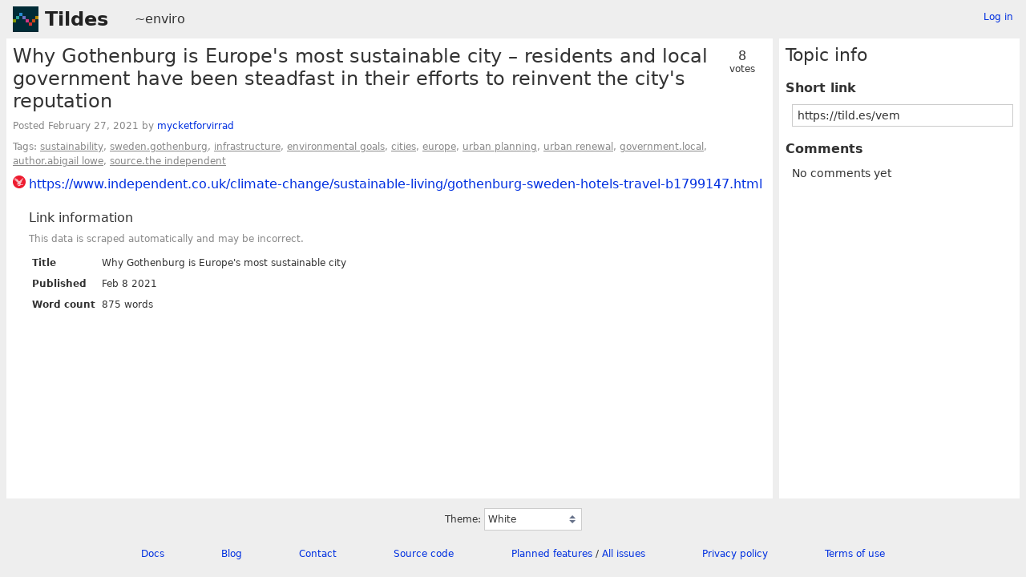

--- FILE ---
content_type: text/html; charset=UTF-8
request_url: https://tildes.net/~enviro/vem/why_gothenburg_is_europes_most_sustainable_city_residents_and_local_government_have_been_steadfast
body_size: 2208
content:



<!DOCTYPE html>
<html lang="en">
<head>
  <meta charset="UTF-8">
  <meta name="viewport" content="width=device-width, initial-scale=1">
  <meta name="intercoolerjs:use-data-prefix" content="true">
  <meta name="csrftoken" content="075460d4786c1a411a045899f9e61a0b34565208072e9dd8c701138422f776b7">

  <meta property="og:image" content="https://tildes.net/images/tildes-logo-144x144.png">
  <meta property="og:site_name" content="Tildes">
  <meta property="og:type" content="website">
  <meta property="og:title" content="Why Gothenburg is Europe&#39;s most sustainable city – residents and local government have been steadfast in their efforts to reinvent the city&#39;s reputation - ~enviro">
  <meta property="og:description" content="0 comments in the discussion of this link on Tildes">


  <link rel="stylesheet" href="/css/tildes.css?43f99342">
  <link rel="stylesheet" href="/css/site-icons.css?6d28060f">

  <link rel="icon" type="image/png" href="/favicon-16x16.png" sizes="16x16">
  <link rel="icon" type="image/png" href="/favicon-32x32.png" sizes="32x32">
  <link rel="apple-touch-icon" sizes="180x180" href="/apple-touch-icon.png">
  <link rel="manifest" href="/manifest.json">
  <link rel="mask-icon" href="/safari-pinned-tab.svg" color="#002b36">
  <meta name="apple-mobile-web-app-title" content="Tildes">
  <meta name="application-name" content="Tildes">
  <meta name="msapplication-TileColor" content="#002b36">


  <title>Why Gothenburg is Europe&#39;s most sustainable city – residents and local government have been steadfast in their efforts to reinvent the city&#39;s reputation - ~enviro - Tildes</title>

</head>

  <body class="theme-white">

<header id="site-header" data-js-hide-sidebar-if-open>
  <a class="site-header-logo" href="/">Tildes</a>
  <button
    class="btn btn-sm btn-link site-header-sidebar-button
    "
    data-js-sidebar-toggle
  >Sidebar</button>

  <div class="site-header-context">    <a href="/~enviro"
  >~enviro</a>
</div>

    <div class="logged-in-user-info">
      <a class="text-small link-no-visited-color"
          href="/login?from_url=%2F~enviro%2Fvem%2Fwhy_gothenburg_is_europes_most_sustainable_city_residents_and_local_government_have_been_steadfast"
      >Log in</a>
  </div>

</header>

<main class="" data-js-hide-sidebar-if-open>



<article id="topic-vem" class="topic-full">
<header>
      <div class="topic-voting">

    <span class="topic-voting-votes">8</span>
    <span class="topic-voting-label">
    votes
    </span>

    </div>

  <h1>Why Gothenburg is Europe&#39;s most sustainable city – residents and local government have been steadfast in their efforts to reinvent the city&#39;s reputation</h1>
  <div class="topic-full-byline">
      Posted <time
  class="time-responsive"
  datetime="2021-02-27T08:15:18Z"
  title="2021-02-27 08:15:18 UTC"
  data-abbreviated="Feb 27, 2021"
><span class="time-responsive-full">February 27, 2021</span></time> by
            <a
      href="/user/mycketforvirrad"
      class="link-user"
    >mycketforvirrad</a>


  </div>

<div class="topic-full-tags">Tags:  <a href="/~enviro?tag=sustainability">sustainability</a>,  <a href="/~enviro?tag=sweden.gothenburg">sweden.gothenburg</a>,  <a href="/~enviro?tag=infrastructure">infrastructure</a>,  <a href="/~enviro?tag=environmental_goals">environmental goals</a>,  <a href="/~enviro?tag=cities">cities</a>,  <a href="/~enviro?tag=europe">europe</a>,  <a href="/~enviro?tag=urban_planning">urban planning</a>,  <a href="/~enviro?tag=urban_renewal">urban renewal</a>,  <a href="/~enviro?tag=government.local">government.local</a>,  <a href="/~enviro?tag=author.abigail_lowe">author.abigail lowe</a>,  <a href="/~enviro?tag=source.the_independent">source.the independent</a></div></header>


    <div class="topic-full-link">
      <div class="topic-icon topic-icon-independent_co_uk"></div>
      <a
        href="https://www.independent.co.uk/climate-change/sustainable-living/gothenburg-sweden-hotels-travel-b1799147.html"
      >https://www.independent.co.uk/climate-change/sustainable-living/gothenburg-sweden-hotels-travel-b1799147.html</a>
    </div>


        <section class="topic-full-content-metadata">
  <h2>Link information</h2>
  <p class="text-small text-secondary">This data is scraped automatically and may be incorrect.</p>
  <dl>
    <dt>Title</dt>
    <dd>Why Gothenburg is Europe&#39;s most sustainable city</dd>
    <dt>Published</dt>
    <dd>Feb 8 2021</dd>
    <dt>Word count</dt>
    <dd>875 words</dd>
  </dl>
  </section>


  <menu class="btn-post">










  </menu>
  <div class="post-action-settings"></div>


<section class="topic-comments">

  <ol class="comment-tree" id="comments">
    
  </ol>
</section>


</article>

</main>

<aside id="sidebar">
  <div class="sidebar-controls">
      <div class="logged-in-user-info">
      <a class="text-small link-no-visited-color"
          href="/login?from_url=%2F~enviro%2Fvem%2Fwhy_gothenburg_is_europes_most_sustainable_city_residents_and_local_government_have_been_steadfast"
      >Log in</a>
  </div>


    <button class="btn btn-sm btn-link" data-js-sidebar-toggle>Close sidebar</button>
  </div>
<h2>Topic info</h2>
<dl>
  <dt>Short link</dt>
  <dd>
    <input
      type="text"
      class="form-input input-sm"
      value="https://tild.es/vem"
      readonly
      data-js-autoselect-input
    >
  </dd>

  <dt>Comments</dt>
    <dd>No comments yet</dd>

</dl>
</aside>

<footer id="site-footer" data-js-hide-sidebar-if-open>
  <div class="site-footer-theme-selection">
    <label for="theme">Theme:</label>
    <select class="form-select" name="theme" id="theme" data-js-theme-selector>

      <option value="white"
        selected
      >
        White
      </option>

      <option value="solarized-light"
        
      >
        Solarized Light
      </option>

      <option value="solarized-dark"
        
      >
        Solarized Dark
      </option>

      <option value="dracula"
        
      >
        Dracula
      </option>

      <option value="atom-one-dark"
        
      >
        Atom One Dark
      </option>

      <option value="black"
        
      >
        Black
      </option>

      <option value="zenburn"
        
      >
        Zenburn
      </option>

      <option value="gruvbox-light"
        
      >
        Gruvbox Light
      </option>

      <option value="gruvbox-dark"
        
      >
        Gruvbox Dark
      </option>

      <option value="love-dark"
        
      >
        Love Dark
      </option>

      <option value="love-light"
        
      >
        Love Light
      </option>

      <option value="nord-dark"
        
      >
        Nord Dark
      </option>

      <option value="nord-light"
        
      >
        Nord Light
      </option>
    </select>
  </div>

  <ul class="site-footer-links">
    <li class="site-footer-link"><a href="https://docs.tildes.net">Docs</a></li>
    <li class="site-footer-link"><a href="https://blog.tildes.net">Blog</a></li>
    <li class="site-footer-link"><a href="https://docs.tildes.net/contact">Contact</a></li>
    <li class="site-footer-link"><a href="https://gitlab.com/tildes/tildes">Source code</a></li>
    <li class="site-footer-link"><a href="https://gitlab.com/tildes/tildes/issues?label_name%5B%5D=Feature+Request&amp;label_name%5B%5D=Stage%3A%3AAccepted&amp;scope=all&amp;sort=priority&amp;state=opened">Planned features</a> / <a href="https://gitlab.com/tildes/tildes/issues">All issues</a></li>
    <li class="site-footer-link"><a href="https://docs.tildes.net/policies/privacy-policy">Privacy policy</a></li>
    <li class="site-footer-link"><a href="https://docs.tildes.net/policies/terms-of-use">Terms of use</a></li>
  </ul>
</footer>

<script type="text/javascript" src="/js/third_party.js?03b43099"></script>

<script type="text/javascript" src="/js/tildes.js?65c561e6"></script>

</body>
</html>

--- FILE ---
content_type: text/css
request_url: https://tildes.net/css/site-icons.css?6d28060f
body_size: 74017
content:

.topic-icon-medialens_org {
  background-image: url('/images/site-icons/medialens_org.png');
}

.topic-icon-lbl_gov {
  background-image: url('/images/site-icons/lbl_gov.png');
}

.topic-icon-van-magazine_com {
  background-image: url('/images/site-icons/van-magazine_com.png');
}

.topic-icon-jvns_ca {
  background-image: url('/images/site-icons/jvns_ca.png');
}

.topic-icon-design_blog {
  background-image: url('/images/site-icons/design_blog.png');
}

.topic-icon-danangell_com {
  background-image: url('/images/site-icons/danangell_com.png');
}

.topic-icon-today_com {
  background-image: url('/images/site-icons/today_com.png');
}

.topic-icon-legendsoflocalization_com {
  background-image: url('/images/site-icons/legendsoflocalization_com.png');
}

.topic-icon-web3isgoinggreat_com {
  background-image: url('/images/site-icons/web3isgoinggreat_com.png');
}

.topic-icon-craigmod_com {
  background-image: url('/images/site-icons/craigmod_com.png');
}

.topic-icon-scrollprize_org {
  background-image: url('/images/site-icons/scrollprize_org.png');
}

.topic-icon-golang_org {
  background-image: url('/images/site-icons/golang_org.png');
}

.topic-icon-ilayk_com {
  background-image: url('/images/site-icons/ilayk_com.png');
}

.topic-icon-compellingsciencefiction_com {
  background-image: url('/images/site-icons/compellingsciencefiction_com.png');
}

.topic-icon-rreece_github_io {
  background-image: url('/images/site-icons/rreece_github_io.png');
}

.topic-icon-thebaycitybeacon_com {
  background-image: url('/images/site-icons/thebaycitybeacon_com.png');
}

.topic-icon-centraleuropeantimes_com {
  background-image: url('/images/site-icons/centraleuropeantimes_com.png');
}

.topic-icon-sanjuandailystar_com {
  background-image: url('/images/site-icons/sanjuandailystar_com.png');
}

.topic-icon-brandonsanderson_com {
  background-image: url('/images/site-icons/brandonsanderson_com.png');
}

.topic-icon-steemit_com {
  background-image: url('/images/site-icons/steemit_com.png');
}

.topic-icon-freshebt_com {
  background-image: url('/images/site-icons/freshebt_com.png');
}

.topic-icon-1000wordphilosophy_com {
  background-image: url('/images/site-icons/1000wordphilosophy_com.png');
}

.topic-icon-feastoflegends_com {
  background-image: url('/images/site-icons/feastoflegends_com.png');
}

.topic-icon-thephysicsmill_com {
  background-image: url('/images/site-icons/thephysicsmill_com.png');
}

.topic-icon-iatse_net {
  background-image: url('/images/site-icons/iatse_net.png');
}

.topic-icon-thehistoryofbyzantium_com {
  background-image: url('/images/site-icons/thehistoryofbyzantium_com.png');
}

.topic-icon-somnolescent_net {
  background-image: url('/images/site-icons/somnolescent_net.png');
}

.topic-icon-bbfc_co_uk {
  background-image: url('/images/site-icons/bbfc_co_uk.png');
}

.topic-icon-talkingpointsmemo_com {
  background-image: url('/images/site-icons/talkingpointsmemo_com.png');
}

.topic-icon-vintagestory_at {
  background-image: url('/images/site-icons/vintagestory_at.png');
}

.topic-icon-github-roast_pages_dev {
  background-image: url('/images/site-icons/github-roast_pages_dev.png');
}

.topic-icon-badspacecomics_com {
  background-image: url('/images/site-icons/badspacecomics_com.png');
}

.topic-icon-dailynous_com {
  background-image: url('/images/site-icons/dailynous_com.png');
}

.topic-icon-floydhub_com {
  background-image: url('/images/site-icons/floydhub_com.png');
}

.topic-icon-carolinapublicpress_org {
  background-image: url('/images/site-icons/carolinapublicpress_org.png');
}

.topic-icon-mathstodon_xyz {
  background-image: url('/images/site-icons/mathstodon_xyz.png');
}

.topic-icon-fda_gov {
  background-image: url('/images/site-icons/fda_gov.png');
}

.topic-icon-timidger_github_io {
  background-image: url('/images/site-icons/timidger_github_io.png');
}

.topic-icon-square-enix-games_com {
  background-image: url('/images/site-icons/square-enix-games_com.png');
}

.topic-icon-rt_live {
  background-image: url('/images/site-icons/rt_live.png');
}

.topic-icon-tedium_co {
  background-image: url('/images/site-icons/tedium_co.png');
}

.topic-icon-appleprivacyletter_com {
  background-image: url('/images/site-icons/appleprivacyletter_com.png');
}

.topic-icon-caniplaythat_com {
  background-image: url('/images/site-icons/caniplaythat_com.png');
}

.topic-icon-vbba_org {
  background-image: url('/images/site-icons/vbba_org.png');
}

.topic-icon-chrisbeetles_com {
  background-image: url('/images/site-icons/chrisbeetles_com.png');
}

.topic-icon-undp_org {
  background-image: url('/images/site-icons/undp_org.png');
}

.topic-icon-physicalculturestudy_com {
  background-image: url('/images/site-icons/physicalculturestudy_com.png');
}

.topic-icon-weatherfactory_biz {
  background-image: url('/images/site-icons/weatherfactory_biz.png');
}

.topic-icon-deconstructconf_com {
  background-image: url('/images/site-icons/deconstructconf_com.png');
}

.topic-icon-bartoszmilewski_com {
  background-image: url('/images/site-icons/bartoszmilewski_com.png');
}

.topic-icon-wikimedia_org {
  background-image: url('/images/site-icons/wikimedia_org.png');
}

.topic-icon-comicyears_com {
  background-image: url('/images/site-icons/comicyears_com.png');
}

.topic-icon-mastodon_social {
  background-image: url('/images/site-icons/mastodon_social.png');
}

.topic-icon-sbnation_com {
  background-image: url('/images/site-icons/sbnation_com.png');
}

.topic-icon-unhcr_org {
  background-image: url('/images/site-icons/unhcr_org.png');
}

.topic-icon-buzzfeed_com {
  background-image: url('/images/site-icons/buzzfeed_com.png');
}

.topic-icon-fantagraphics_com {
  background-image: url('/images/site-icons/fantagraphics_com.png');
}

.topic-icon-akamai_com {
  background-image: url('/images/site-icons/akamai_com.png');
}

.topic-icon-pairagraph_com {
  background-image: url('/images/site-icons/pairagraph_com.png');
}

.topic-icon-sovposters_ru {
  background-image: url('/images/site-icons/sovposters_ru.png');
}

.topic-icon-shopify_com {
  background-image: url('/images/site-icons/shopify_com.png');
}

.topic-icon-ecb_co_uk {
  background-image: url('/images/site-icons/ecb_co_uk.png');
}

.topic-icon-starmourn_com {
  background-image: url('/images/site-icons/starmourn_com.png');
}

.topic-icon-makevictorymasks_org {
  background-image: url('/images/site-icons/makevictorymasks_org.png');
}

.topic-icon-josem_co {
  background-image: url('/images/site-icons/josem_co.png');
}

.topic-icon-andrewalexanderprice_com {
  background-image: url('/images/site-icons/andrewalexanderprice_com.png');
}

.topic-icon-surfline_com {
  background-image: url('/images/site-icons/surfline_com.png');
}

.topic-icon-blokada_org {
  background-image: url('/images/site-icons/blokada_org.png');
}

.topic-icon-tiredoldhack_com {
  background-image: url('/images/site-icons/tiredoldhack_com.png');
}

.topic-icon-monthlyreview_org {
  background-image: url('/images/site-icons/monthlyreview_org.png');
}

.topic-icon-technicshistory_com {
  background-image: url('/images/site-icons/technicshistory_com.png');
}

.topic-icon-mtlynch_io {
  background-image: url('/images/site-icons/mtlynch_io.png');
}

.topic-icon-irishtimes_com {
  background-image: url('/images/site-icons/irishtimes_com.png');
}

.topic-icon-mono-project_com {
  background-image: url('/images/site-icons/mono-project_com.png');
}

.topic-icon-miaminewtimes_com {
  background-image: url('/images/site-icons/miaminewtimes_com.png');
}

.topic-icon-aerotime_aero {
  background-image: url('/images/site-icons/aerotime_aero.png');
}

.topic-icon-midcenturymenu_com {
  background-image: url('/images/site-icons/midcenturymenu_com.png');
}

.topic-icon-48hills_org {
  background-image: url('/images/site-icons/48hills_org.png');
}

.topic-icon-supremecourt_gov {
  background-image: url('/images/site-icons/supremecourt_gov.png');
}

.topic-icon-nuclearmuseum_org {
  background-image: url('/images/site-icons/nuclearmuseum_org.png');
}

.topic-icon-beside_media {
  background-image: url('/images/site-icons/beside_media.png');
}

.topic-icon-frontend_horse {
  background-image: url('/images/site-icons/frontend_horse.png');
}

.topic-icon-twistedvoxel_com {
  background-image: url('/images/site-icons/twistedvoxel_com.png');
}

.topic-icon-koreaherald_com {
  background-image: url('/images/site-icons/koreaherald_com.png');
}

.topic-icon-minnesotareformer_com {
  background-image: url('/images/site-icons/minnesotareformer_com.png');
}

.topic-icon-piratewires_com {
  background-image: url('/images/site-icons/piratewires_com.png');
}

.topic-icon-oaktreecapital_com {
  background-image: url('/images/site-icons/oaktreecapital_com.png');
}

.topic-icon-sinemia_com {
  background-image: url('/images/site-icons/sinemia_com.png');
}

.topic-icon-differencebetween_net {
  background-image: url('/images/site-icons/differencebetween_net.png');
}

.topic-icon-ieftimov_com {
  background-image: url('/images/site-icons/ieftimov_com.png');
}

.topic-icon-watchyourhack_com {
  background-image: url('/images/site-icons/watchyourhack_com.png');
}

.topic-icon-john-millikin_com {
  background-image: url('/images/site-icons/john-millikin_com.png');
}

.topic-icon-doubleblindmag_com {
  background-image: url('/images/site-icons/doubleblindmag_com.png');
}

.topic-icon-hakin9_org {
  background-image: url('/images/site-icons/hakin9_org.png');
}

.topic-icon-blloc_com {
  background-image: url('/images/site-icons/blloc_com.png');
}

.topic-icon-eager_io {
  background-image: url('/images/site-icons/eager_io.png');
}

.topic-icon-nacdl_org {
  background-image: url('/images/site-icons/nacdl_org.png');
}

.topic-icon-cfainstitute_org {
  background-image: url('/images/site-icons/cfainstitute_org.png');
}

.topic-icon-thisismoney_co_uk {
  background-image: url('/images/site-icons/thisismoney_co_uk.png');
}

.topic-icon-schoolofpublicpolicy_sk_ca {
  background-image: url('/images/site-icons/schoolofpublicpolicy_sk_ca.png');
}

.topic-icon-bentasker_co_uk {
  background-image: url('/images/site-icons/bentasker_co_uk.png');
}

.topic-icon-lolesports_com {
  background-image: url('/images/site-icons/lolesports_com.png');
}

.topic-icon-biospace_com {
  background-image: url('/images/site-icons/biospace_com.png');
}

.topic-icon-sorbet_org {
  background-image: url('/images/site-icons/sorbet_org.png');
}

.topic-icon-nodesecurity_io {
  background-image: url('/images/site-icons/nodesecurity_io.png');
}

.topic-icon-spoonbeltandrod_com {
  background-image: url('/images/site-icons/spoonbeltandrod_com.png');
}

.topic-icon-areavoices_com {
  background-image: url('/images/site-icons/areavoices_com.png');
}

.topic-icon-restaurantbusinessonline_com {
  background-image: url('/images/site-icons/restaurantbusinessonline_com.png');
}

.topic-icon-irishexaminer_com {
  background-image: url('/images/site-icons/irishexaminer_com.png');
}

.topic-icon-astronaut_io {
  background-image: url('/images/site-icons/astronaut_io.png');
}

.topic-icon-alugy_com {
  background-image: url('/images/site-icons/alugy_com.png');
}

.topic-icon-addxorrol_blogspot_com {
  background-image: url('/images/site-icons/addxorrol_blogspot_com.png');
}

.topic-icon-newsday_com {
  background-image: url('/images/site-icons/newsday_com.png');
}

.topic-icon-teknik_io {
  background-image: url('/images/site-icons/teknik_io.png');
}

.topic-icon-geeksaresexy_net {
  background-image: url('/images/site-icons/geeksaresexy_net.png');
}

.topic-icon-pluralistic_net {
  background-image: url('/images/site-icons/pluralistic_net.png');
}

.topic-icon-bl_uk {
  background-image: url('/images/site-icons/bl_uk.png');
}

.topic-icon-mikeswanson_com {
  background-image: url('/images/site-icons/mikeswanson_com.png');
}

.topic-icon-thecgo_org {
  background-image: url('/images/site-icons/thecgo_org.png');
}

.topic-icon-appealpolitics_org {
  background-image: url('/images/site-icons/appealpolitics_org.png');
}

.topic-icon-pagesix_com {
  background-image: url('/images/site-icons/pagesix_com.png');
}

.topic-icon-westernmassnews_com {
  background-image: url('/images/site-icons/westernmassnews_com.png');
}

.topic-icon-endcrawl_com {
  background-image: url('/images/site-icons/endcrawl_com.png');
}

.topic-icon-nightingaledvs_com {
  background-image: url('/images/site-icons/nightingaledvs_com.png');
}

.topic-icon-spacehey_com {
  background-image: url('/images/site-icons/spacehey_com.png');
}

.topic-icon-rsf_org {
  background-image: url('/images/site-icons/rsf_org.png');
}

.topic-icon-bocproject_com {
  background-image: url('/images/site-icons/bocproject_com.png');
}

.topic-icon-schneier_com {
  background-image: url('/images/site-icons/schneier_com.png');
}

.topic-icon-techadvisor_co_uk {
  background-image: url('/images/site-icons/techadvisor_co_uk.png');
}

.topic-icon-acbart_github_io {
  background-image: url('/images/site-icons/acbart_github_io.png');
}

.topic-icon-elastic_co {
  background-image: url('/images/site-icons/elastic_co.png');
}

.topic-icon-bryanhogan_com {
  background-image: url('/images/site-icons/bryanhogan_com.png');
}

.topic-icon-agfundernews_com {
  background-image: url('/images/site-icons/agfundernews_com.png');
}

.topic-icon-strongerbyscience_com {
  background-image: url('/images/site-icons/strongerbyscience_com.png');
}

.topic-icon-unraid_net {
  background-image: url('/images/site-icons/unraid_net.png');
}

.topic-icon-flyingmag_com {
  background-image: url('/images/site-icons/flyingmag_com.png');
}

.topic-icon-pitchbook_com {
  background-image: url('/images/site-icons/pitchbook_com.png');
}

.topic-icon-refresh_study {
  background-image: url('/images/site-icons/refresh_study.png');
}

.topic-icon-ghost_org {
  background-image: url('/images/site-icons/ghost_org.png');
}

.topic-icon-nextcloud_com {
  background-image: url('/images/site-icons/nextcloud_com.png');
}

.topic-icon-slackhq_com {
  background-image: url('/images/site-icons/slackhq_com.png');
}

.topic-icon-mathwithbaddrawings_com {
  background-image: url('/images/site-icons/mathwithbaddrawings_com.png');
}

.topic-icon-contentful_com {
  background-image: url('/images/site-icons/contentful_com.png');
}

.topic-icon-nesslabs_com {
  background-image: url('/images/site-icons/nesslabs_com.png');
}

.topic-icon-progressivepunctuation_com {
  background-image: url('/images/site-icons/progressivepunctuation_com.png');
}

.topic-icon-fourfourtwo_com {
  background-image: url('/images/site-icons/fourfourtwo_com.png');
}

.topic-icon-bricklin_com {
  background-image: url('/images/site-icons/bricklin_com.png');
}

.topic-icon-objective-see_com {
  background-image: url('/images/site-icons/objective-see_com.png');
}

.topic-icon-squabblr_co {
  background-image: url('/images/site-icons/squabblr_co.png');
}

.topic-icon-adamsilver_io {
  background-image: url('/images/site-icons/adamsilver_io.png');
}

.topic-icon-ons_gov_uk {
  background-image: url('/images/site-icons/ons_gov_uk.png');
}

.topic-icon-searchenginejournal_com {
  background-image: url('/images/site-icons/searchenginejournal_com.png');
}

.topic-icon-bookfunnel_com {
  background-image: url('/images/site-icons/bookfunnel_com.png');
}

.topic-icon-nandgame_com {
  background-image: url('/images/site-icons/nandgame_com.png');
}

.topic-icon-geekwire_com {
  background-image: url('/images/site-icons/geekwire_com.png');
}

.topic-icon-botany_one {
  background-image: url('/images/site-icons/botany_one.png');
}

.topic-icon-neuralink_com {
  background-image: url('/images/site-icons/neuralink_com.png');
}

.topic-icon-linktv_org {
  background-image: url('/images/site-icons/linktv_org.png');
}

.topic-icon-americanscientist_org {
  background-image: url('/images/site-icons/americanscientist_org.png');
}

.topic-icon-max_engineer {
  background-image: url('/images/site-icons/max_engineer.png');
}

.topic-icon-xeovo_com {
  background-image: url('/images/site-icons/xeovo_com.png');
}

.topic-icon-transformer-circuits_pub {
  background-image: url('/images/site-icons/transformer-circuits_pub.png');
}

.topic-icon-ello_co {
  background-image: url('/images/site-icons/ello_co.png');
}

.topic-icon-kristoff_it {
  background-image: url('/images/site-icons/kristoff_it.png');
}

.topic-icon-darenet_org {
  background-image: url('/images/site-icons/darenet_org.png');
}

.topic-icon-octo-ring_com {
  background-image: url('/images/site-icons/octo-ring_com.png');
}

.topic-icon-getaether_net {
  background-image: url('/images/site-icons/getaether_net.png');
}

.topic-icon-seirdy_one {
  background-image: url('/images/site-icons/seirdy_one.png');
}

.topic-icon-gizmodo_com_au {
  background-image: url('/images/site-icons/gizmodo_com_au.png');
}

.topic-icon-strava_com {
  background-image: url('/images/site-icons/strava_com.png');
}

.topic-icon-securityweek_com {
  background-image: url('/images/site-icons/securityweek_com.png');
}

.topic-icon-rave_dj {
  background-image: url('/images/site-icons/rave_dj.png');
}

.topic-icon-ramalbumclub_com {
  background-image: url('/images/site-icons/ramalbumclub_com.png');
}

.topic-icon-philosophyetc_net {
  background-image: url('/images/site-icons/philosophyetc_net.png');
}

.topic-icon-vogue_co_uk {
  background-image: url('/images/site-icons/vogue_co_uk.png');
}

.topic-icon-shmuplations_com {
  background-image: url('/images/site-icons/shmuplations_com.png');
}

.topic-icon-areomagazine_com {
  background-image: url('/images/site-icons/areomagazine_com.png');
}

.topic-icon-halegenic_com {
  background-image: url('/images/site-icons/halegenic_com.png');
}

.topic-icon-nohello_com {
  background-image: url('/images/site-icons/nohello_com.png');
}

.topic-icon-ssir_org {
  background-image: url('/images/site-icons/ssir_org.png');
}

.topic-icon-willpatrick_co_uk {
  background-image: url('/images/site-icons/willpatrick_co_uk.png');
}

.topic-icon-theparisreview_org {
  background-image: url('/images/site-icons/theparisreview_org.png');
}

.topic-icon-mythicalstrength_blogspot_com {
  background-image: url('/images/site-icons/mythicalstrength_blogspot_com.png');
}

.topic-icon-0a_io {
  background-image: url('/images/site-icons/0a_io.png');
}

.topic-icon-artic_edu {
  background-image: url('/images/site-icons/artic_edu.png');
}

.topic-icon-archive_ph {
  background-image: url('/images/site-icons/archive_ph.png');
}

.topic-icon-videocardz_com {
  background-image: url('/images/site-icons/videocardz_com.png');
}

.topic-icon-capitolhillseattle_com {
  background-image: url('/images/site-icons/capitolhillseattle_com.png');
}

.topic-icon-inre_me {
  background-image: url('/images/site-icons/inre_me.png');
}

.topic-icon-seclists_org {
  background-image: url('/images/site-icons/seclists_org.png');
}

.topic-icon-anu_edu_au {
  background-image: url('/images/site-icons/anu_edu_au.png');
}

.topic-icon-evjang_com {
  background-image: url('/images/site-icons/evjang_com.png');
}

.topic-icon-logicmag_io {
  background-image: url('/images/site-icons/logicmag_io.png');
}

.topic-icon-tricycle_org {
  background-image: url('/images/site-icons/tricycle_org.png');
}

.topic-icon-tmrwedition_com {
  background-image: url('/images/site-icons/tmrwedition_com.png');
}

.topic-icon-globalcomix_com {
  background-image: url('/images/site-icons/globalcomix_com.png');
}

.topic-icon-jonshaferondesign_com {
  background-image: url('/images/site-icons/jonshaferondesign_com.png');
}

.topic-icon-khou_com {
  background-image: url('/images/site-icons/khou_com.png');
}

.topic-icon-denverite_com {
  background-image: url('/images/site-icons/denverite_com.png');
}

.topic-icon-wfaa_com {
  background-image: url('/images/site-icons/wfaa_com.png');
}

.topic-icon-thetruthaboutcars_com {
  background-image: url('/images/site-icons/thetruthaboutcars_com.png');
}

.topic-icon-humanityredefined_com {
  background-image: url('/images/site-icons/humanityredefined_com.png');
}

.topic-icon-foodpolitics_com {
  background-image: url('/images/site-icons/foodpolitics_com.png');
}

.topic-icon-9news_com_au {
  background-image: url('/images/site-icons/9news_com_au.png');
}

.topic-icon-bloomberg_com {
  background-image: url('/images/site-icons/bloomberg_com.png');
}

.topic-icon-nekoweb_org {
  background-image: url('/images/site-icons/nekoweb_org.png');
}

.topic-icon-tagesspiegel_de {
  background-image: url('/images/site-icons/tagesspiegel_de.png');
}

.topic-icon-bradford-delong_com {
  background-image: url('/images/site-icons/bradford-delong_com.png');
}

.topic-icon-blockclubchicago_org {
  background-image: url('/images/site-icons/blockclubchicago_org.png');
}

.topic-icon-donotpanic_news {
  background-image: url('/images/site-icons/donotpanic_news.png');
}

.topic-icon-netinterest_co {
  background-image: url('/images/site-icons/netinterest_co.png');
}

.topic-icon-vinepair_com {
  background-image: url('/images/site-icons/vinepair_com.png');
}

.topic-icon-hyperbola_info {
  background-image: url('/images/site-icons/hyperbola_info.png');
}

.topic-icon-artreview_com {
  background-image: url('/images/site-icons/artreview_com.png');
}

.topic-icon-ic_gc_ca {
  background-image: url('/images/site-icons/ic_gc_ca.png');
}

.topic-icon-felienne_com {
  background-image: url('/images/site-icons/felienne_com.png');
}

.topic-icon-stonekettle_com {
  background-image: url('/images/site-icons/stonekettle_com.png');
}

.topic-icon-new-iihf_com {
  background-image: url('/images/site-icons/new-iihf_com.png');
}

.topic-icon-etodd_io {
  background-image: url('/images/site-icons/etodd_io.png');
}

.topic-icon-poolside_fm {
  background-image: url('/images/site-icons/poolside_fm.png');
}

.topic-icon-bournemouthecho_co_uk {
  background-image: url('/images/site-icons/bournemouthecho_co_uk.png');
}

.topic-icon-earth_com {
  background-image: url('/images/site-icons/earth_com.png');
}

.topic-icon-nst_com_my {
  background-image: url('/images/site-icons/nst_com_my.png');
}

.topic-icon-dndbeyond_com {
  background-image: url('/images/site-icons/dndbeyond_com.png');
}

.topic-icon-themanual_com {
  background-image: url('/images/site-icons/themanual_com.png');
}

.topic-icon-cascadepbs_org {
  background-image: url('/images/site-icons/cascadepbs_org.png');
}

.topic-icon-gotheborg_se {
  background-image: url('/images/site-icons/gotheborg_se.png');
}

.topic-icon-elpais_com {
  background-image: url('/images/site-icons/elpais_com.png');
}

.topic-icon-feedback_org {
  background-image: url('/images/site-icons/feedback_org.png');
}

.topic-icon-lettersofnote_com {
  background-image: url('/images/site-icons/lettersofnote_com.png');
}

.topic-icon-politico_com {
  background-image: url('/images/site-icons/politico_com.png');
}

.topic-icon-tads_org {
  background-image: url('/images/site-icons/tads_org.png');
}

.topic-icon-mainichi_jp {
  background-image: url('/images/site-icons/mainichi_jp.png');
}

.topic-icon-researchgate_net {
  background-image: url('/images/site-icons/researchgate_net.png');
}

.topic-icon-quantamagazine_org {
  background-image: url('/images/site-icons/quantamagazine_org.png');
}

.topic-icon-raptitude_com {
  background-image: url('/images/site-icons/raptitude_com.png');
}

.topic-icon-natesilver_net {
  background-image: url('/images/site-icons/natesilver_net.png');
}

.topic-icon-thespaces_com {
  background-image: url('/images/site-icons/thespaces_com.png');
}

.topic-icon-visitkralovec_cz {
  background-image: url('/images/site-icons/visitkralovec_cz.png');
}

.topic-icon-torontolife_com {
  background-image: url('/images/site-icons/torontolife_com.png');
}

.topic-icon-statescoop_com {
  background-image: url('/images/site-icons/statescoop_com.png');
}

.topic-icon-winehq_org {
  background-image: url('/images/site-icons/winehq_org.png');
}

.topic-icon-calcalistech_com {
  background-image: url('/images/site-icons/calcalistech_com.png');
}

.topic-icon-pivotaleconomics_com {
  background-image: url('/images/site-icons/pivotaleconomics_com.png');
}

.topic-icon-2012diaries_blogspot_com {
  background-image: url('/images/site-icons/2012diaries_blogspot_com.png');
}

.topic-icon-neocha_com {
  background-image: url('/images/site-icons/neocha_com.png');
}

.topic-icon-play0ad_com {
  background-image: url('/images/site-icons/play0ad_com.png');
}

.topic-icon-sophos_com {
  background-image: url('/images/site-icons/sophos_com.png');
}

.topic-icon-unity3d_com {
  background-image: url('/images/site-icons/unity3d_com.png');
}

.topic-icon-weather_com {
  background-image: url('/images/site-icons/weather_com.png');
}

.topic-icon-nbcnews_com {
  background-image: url('/images/site-icons/nbcnews_com.png');
}

.topic-icon-artplusmarketing_com {
  background-image: url('/images/site-icons/artplusmarketing_com.png');
}

.topic-icon-havelcenter_org {
  background-image: url('/images/site-icons/havelcenter_org.png');
}

.topic-icon-servo_org {
  background-image: url('/images/site-icons/servo_org.png');
}

.topic-icon-david-smith_org {
  background-image: url('/images/site-icons/david-smith_org.png');
}

.topic-icon-home_blog {
  background-image: url('/images/site-icons/home_blog.png');
}

.topic-icon-stilldrinking_org {
  background-image: url('/images/site-icons/stilldrinking_org.png');
}

.topic-icon-civilbeat_org {
  background-image: url('/images/site-icons/civilbeat_org.png');
}

.topic-icon-pipelight_dev {
  background-image: url('/images/site-icons/pipelight_dev.png');
}

.topic-icon-ooh_directory {
  background-image: url('/images/site-icons/ooh_directory.png');
}

.topic-icon-orbitbooks_net {
  background-image: url('/images/site-icons/orbitbooks_net.png');
}

.topic-icon-svbtle_com {
  background-image: url('/images/site-icons/svbtle_com.png');
}

.topic-icon-themaister_net {
  background-image: url('/images/site-icons/themaister_net.png');
}

.topic-icon-militarywatchmagazine_com {
  background-image: url('/images/site-icons/militarywatchmagazine_com.png');
}

.topic-icon-esa_int {
  background-image: url('/images/site-icons/esa_int.png');
}

.topic-icon-hasanjasim_online {
  background-image: url('/images/site-icons/hasanjasim_online.png');
}

.topic-icon-goodlawproject_org {
  background-image: url('/images/site-icons/goodlawproject_org.png');
}

.topic-icon-laquadrature_net {
  background-image: url('/images/site-icons/laquadrature_net.png');
}

.topic-icon-amny_com {
  background-image: url('/images/site-icons/amny_com.png');
}

.topic-icon-greenbankobservatory_org {
  background-image: url('/images/site-icons/greenbankobservatory_org.png');
}

.topic-icon-halide_cam {
  background-image: url('/images/site-icons/halide_cam.png');
}

.topic-icon-deepdip2_com {
  background-image: url('/images/site-icons/deepdip2_com.png');
}

.topic-icon-outlookindia_com {
  background-image: url('/images/site-icons/outlookindia_com.png');
}

.topic-icon-beehive_govt_nz {
  background-image: url('/images/site-icons/beehive_govt_nz.png');
}

.topic-icon-nhtsa_gov {
  background-image: url('/images/site-icons/nhtsa_gov.png');
}

.topic-icon-nolanlawson_com {
  background-image: url('/images/site-icons/nolanlawson_com.png');
}

.topic-icon-thenexus_media {
  background-image: url('/images/site-icons/thenexus_media.png');
}

.topic-icon-prospect_org {
  background-image: url('/images/site-icons/prospect_org.png');
}

.topic-icon-tf2classic_com {
  background-image: url('/images/site-icons/tf2classic_com.png');
}

.topic-icon-pixelcraft_web_app {
  background-image: url('/images/site-icons/pixelcraft_web_app.png');
}

.topic-icon-zachholman_com {
  background-image: url('/images/site-icons/zachholman_com.png');
}

.topic-icon-slashdot_org {
  background-image: url('/images/site-icons/slashdot_org.png');
}

.topic-icon-mercedesamgf1_com {
  background-image: url('/images/site-icons/mercedesamgf1_com.png');
}

.topic-icon-giantbomb_com {
  background-image: url('/images/site-icons/giantbomb_com.png');
}

.topic-icon-goldenglobes_com {
  background-image: url('/images/site-icons/goldenglobes_com.png');
}

.topic-icon-world-grain_com {
  background-image: url('/images/site-icons/world-grain_com.png');
}

.topic-icon-huffingtonpost_com_au {
  background-image: url('/images/site-icons/huffingtonpost_com_au.png');
}

.topic-icon-queeringthemap_com {
  background-image: url('/images/site-icons/queeringthemap_com.png');
}

.topic-icon-pv-magazine_com {
  background-image: url('/images/site-icons/pv-magazine_com.png');
}

.topic-icon-ribbonfarm_com {
  background-image: url('/images/site-icons/ribbonfarm_com.png');
}

.topic-icon-themighty_com {
  background-image: url('/images/site-icons/themighty_com.png');
}

.topic-icon-msnbc_com {
  background-image: url('/images/site-icons/msnbc_com.png');
}

.topic-icon-berkeleyearth_org {
  background-image: url('/images/site-icons/berkeleyearth_org.png');
}

.topic-icon-kowalczyk_info {
  background-image: url('/images/site-icons/kowalczyk_info.png');
}

.topic-icon-duberste_in {
  background-image: url('/images/site-icons/duberste_in.png');
}

.topic-icon-phys_org {
  background-image: url('/images/site-icons/phys_org.png');
}

.topic-icon-osf_io {
  background-image: url('/images/site-icons/osf_io.png');
}

.topic-icon-playatmcd_com {
  background-image: url('/images/site-icons/playatmcd_com.png');
}

.topic-icon-9to5google_com {
  background-image: url('/images/site-icons/9to5google_com.png');
}

.topic-icon-quanticfoundry_com {
  background-image: url('/images/site-icons/quanticfoundry_com.png');
}

.topic-icon-jakubwolynko_eu {
  background-image: url('/images/site-icons/jakubwolynko_eu.png');
}

.topic-icon-thenextweb_com {
  background-image: url('/images/site-icons/thenextweb_com.png');
}

.topic-icon-kyivindependent_com {
  background-image: url('/images/site-icons/kyivindependent_com.png');
}

.topic-icon-justinmcelroy_com {
  background-image: url('/images/site-icons/justinmcelroy_com.png');
}

.topic-icon-ferdychristant_com {
  background-image: url('/images/site-icons/ferdychristant_com.png');
}

.topic-icon-politifact_com {
  background-image: url('/images/site-icons/politifact_com.png');
}

.topic-icon-ifixit_com {
  background-image: url('/images/site-icons/ifixit_com.png');
}

.topic-icon-desert_glass {
  background-image: url('/images/site-icons/desert_glass.png');
}

.topic-icon-fastmail_blog {
  background-image: url('/images/site-icons/fastmail_blog.png');
}

.topic-icon-thesocial_com {
  background-image: url('/images/site-icons/thesocial_com.png');
}

.topic-icon-yalereview_org {
  background-image: url('/images/site-icons/yalereview_org.png');
}

.topic-icon-neverssl_com {
  background-image: url('/images/site-icons/neverssl_com.png');
}

.topic-icon-africasacountry_com {
  background-image: url('/images/site-icons/africasacountry_com.png');
}

.topic-icon-freep_com {
  background-image: url('/images/site-icons/freep_com.png');
}

.topic-icon-dropbox_tech {
  background-image: url('/images/site-icons/dropbox_tech.png');
}

.topic-icon-clonehero_net {
  background-image: url('/images/site-icons/clonehero_net.png');
}

.topic-icon-imois_in {
  background-image: url('/images/site-icons/imois_in.png');
}

.topic-icon-gaytimes_com {
  background-image: url('/images/site-icons/gaytimes_com.png');
}

.topic-icon-jcdl_net {
  background-image: url('/images/site-icons/jcdl_net.png');
}

.topic-icon-dsogaming_com {
  background-image: url('/images/site-icons/dsogaming_com.png');
}

.topic-icon-dcurt_is {
  background-image: url('/images/site-icons/dcurt_is.png');
}

.topic-icon-construction-europe_com {
  background-image: url('/images/site-icons/construction-europe_com.png');
}

.topic-icon-oulu_fi {
  background-image: url('/images/site-icons/oulu_fi.png');
}

.topic-icon-5calls_org {
  background-image: url('/images/site-icons/5calls_org.png');
}

.topic-icon-spacetraders_io {
  background-image: url('/images/site-icons/spacetraders_io.png');
}

.topic-icon-dutzi_party {
  background-image: url('/images/site-icons/dutzi_party.png');
}

.topic-icon-emucross_com {
  background-image: url('/images/site-icons/emucross_com.png');
}

.topic-icon-atlasobscura_com {
  background-image: url('/images/site-icons/atlasobscura_com.png');
}

.topic-icon-laurakbuzz_com {
  background-image: url('/images/site-icons/laurakbuzz_com.png');
}

.topic-icon-jom_media {
  background-image: url('/images/site-icons/jom_media.png');
}

.topic-icon-mercopress_com {
  background-image: url('/images/site-icons/mercopress_com.png');
}

.topic-icon-fb_com {
  background-image: url('/images/site-icons/fb_com.png');
}

.topic-icon-economichardship_org {
  background-image: url('/images/site-icons/economichardship_org.png');
}

.topic-icon-parallel_co_uk {
  background-image: url('/images/site-icons/parallel_co_uk.png');
}

.topic-icon-seatrade-maritime_com {
  background-image: url('/images/site-icons/seatrade-maritime_com.png');
}

.topic-icon-ryanpuzycki_com {
  background-image: url('/images/site-icons/ryanpuzycki_com.png');
}

.topic-icon-fitbit_com {
  background-image: url('/images/site-icons/fitbit_com.png');
}

.topic-icon-reason_com {
  background-image: url('/images/site-icons/reason_com.png');
}

.topic-icon-colah_github_io {
  background-image: url('/images/site-icons/colah_github_io.png');
}

.topic-icon-damninteresting_com {
  background-image: url('/images/site-icons/damninteresting_com.png');
}

.topic-icon-jeffcarlisle_com {
  background-image: url('/images/site-icons/jeffcarlisle_com.png');
}

.topic-icon-rit_edu {
  background-image: url('/images/site-icons/rit_edu.png');
}

.topic-icon-mullvad_net {
  background-image: url('/images/site-icons/mullvad_net.png');
}

.topic-icon-caseymuratori_com {
  background-image: url('/images/site-icons/caseymuratori_com.png');
}

.topic-icon-vlang_io {
  background-image: url('/images/site-icons/vlang_io.png');
}

.topic-icon-straitstimes_com {
  background-image: url('/images/site-icons/straitstimes_com.png');
}

.topic-icon-sequoia-pgp_org {
  background-image: url('/images/site-icons/sequoia-pgp_org.png');
}

.topic-icon-loc_gov {
  background-image: url('/images/site-icons/loc_gov.png');
}

.topic-icon-19thnews_org {
  background-image: url('/images/site-icons/19thnews_org.png');
}

.topic-icon-thecentersquare_com {
  background-image: url('/images/site-icons/thecentersquare_com.png');
}

.topic-icon-keckobservatory_org {
  background-image: url('/images/site-icons/keckobservatory_org.png');
}

.topic-icon-energymonitor_ai {
  background-image: url('/images/site-icons/energymonitor_ai.png');
}

.topic-icon-pixelmelt_dev {
  background-image: url('/images/site-icons/pixelmelt_dev.png');
}

.topic-icon-yuanchuan_dev {
  background-image: url('/images/site-icons/yuanchuan_dev.png');
}

.topic-icon-computerhistory_org {
  background-image: url('/images/site-icons/computerhistory_org.png');
}

.topic-icon-nianticlabs_com {
  background-image: url('/images/site-icons/nianticlabs_com.png');
}

.topic-icon-redditinc_com {
  background-image: url('/images/site-icons/redditinc_com.png');
}

.topic-icon-wikimediafoundation_org {
  background-image: url('/images/site-icons/wikimediafoundation_org.png');
}

.topic-icon-nomineesforthepeople_com {
  background-image: url('/images/site-icons/nomineesforthepeople_com.png');
}

.topic-icon-headstuff_org {
  background-image: url('/images/site-icons/headstuff_org.png');
}

.topic-icon-tripu_info {
  background-image: url('/images/site-icons/tripu_info.png');
}

.topic-icon-timotijhof_net {
  background-image: url('/images/site-icons/timotijhof_net.png');
}

.topic-icon-voanews_com {
  background-image: url('/images/site-icons/voanews_com.png');
}

.topic-icon-breezyscroll_com {
  background-image: url('/images/site-icons/breezyscroll_com.png');
}

.topic-icon-dashnet_org {
  background-image: url('/images/site-icons/dashnet_org.png');
}

.topic-icon-reaktor_com {
  background-image: url('/images/site-icons/reaktor_com.png');
}

.topic-icon-tuxphones_com {
  background-image: url('/images/site-icons/tuxphones_com.png');
}

.topic-icon-objectivejournalism_org {
  background-image: url('/images/site-icons/objectivejournalism_org.png');
}

.topic-icon-channable_com {
  background-image: url('/images/site-icons/channable_com.png');
}

.topic-icon-noclip_website {
  background-image: url('/images/site-icons/noclip_website.png');
}

.topic-icon-qte_am {
  background-image: url('/images/site-icons/qte_am.png');
}

.topic-icon-1mb_club {
  background-image: url('/images/site-icons/1mb_club.png');
}

.topic-icon-home_cern {
  background-image: url('/images/site-icons/home_cern.png');
}

.topic-icon-cmu_edu {
  background-image: url('/images/site-icons/cmu_edu.png');
}

.topic-icon-fontsinuse_com {
  background-image: url('/images/site-icons/fontsinuse_com.png');
}

.topic-icon-aljumhuriya_net {
  background-image: url('/images/site-icons/aljumhuriya_net.png');
}

.topic-icon-bulletin_com {
  background-image: url('/images/site-icons/bulletin_com.png');
}

.topic-icon-mtstandard_com {
  background-image: url('/images/site-icons/mtstandard_com.png');
}

.topic-icon-chinamediaproject_org {
  background-image: url('/images/site-icons/chinamediaproject_org.png');
}

.topic-icon-gdcvault_com {
  background-image: url('/images/site-icons/gdcvault_com.png');
}

.topic-icon-inspiracy_com {
  background-image: url('/images/site-icons/inspiracy_com.png');
}

.topic-icon-healthsystemtracker_org {
  background-image: url('/images/site-icons/healthsystemtracker_org.png');
}

.topic-icon-norwegianscitechnews_com {
  background-image: url('/images/site-icons/norwegianscitechnews_com.png');
}

.topic-icon-feministfrequency_com {
  background-image: url('/images/site-icons/feministfrequency_com.png');
}

.topic-icon-insidehighered_com {
  background-image: url('/images/site-icons/insidehighered_com.png');
}

.topic-icon-vg247_com {
  background-image: url('/images/site-icons/vg247_com.png');
}

.topic-icon-nadyanay_me {
  background-image: url('/images/site-icons/nadyanay_me.png');
}

.topic-icon-circleid_com {
  background-image: url('/images/site-icons/circleid_com.png');
}

.topic-icon-sakugabooru_com {
  background-image: url('/images/site-icons/sakugabooru_com.png');
}

.topic-icon-wcyb_com {
  background-image: url('/images/site-icons/wcyb_com.png');
}

.topic-icon-montgomeryadvertiser_com {
  background-image: url('/images/site-icons/montgomeryadvertiser_com.png');
}

.topic-icon-maggieappleton_com {
  background-image: url('/images/site-icons/maggieappleton_com.png');
}

.topic-icon-prahladyeri_github_io {
  background-image: url('/images/site-icons/prahladyeri_github_io.png');
}

.topic-icon-berkshireeagle_com {
  background-image: url('/images/site-icons/berkshireeagle_com.png');
}

.topic-icon-walmart_com {
  background-image: url('/images/site-icons/walmart_com.png');
}

.topic-icon-greatwavetoday_com {
  background-image: url('/images/site-icons/greatwavetoday_com.png');
}

.topic-icon-mongabay_com {
  background-image: url('/images/site-icons/mongabay_com.png');
}

.topic-icon-stormingtheivorytower_com {
  background-image: url('/images/site-icons/stormingtheivorytower_com.png');
}

.topic-icon-armedgroupscentre_org {
  background-image: url('/images/site-icons/armedgroupscentre_org.png');
}

.topic-icon-htmlhead_dev {
  background-image: url('/images/site-icons/htmlhead_dev.png');
}

.topic-icon-anitab_org {
  background-image: url('/images/site-icons/anitab_org.png');
}

.topic-icon-dwdraff_in {
  background-image: url('/images/site-icons/dwdraff_in.png');
}

.topic-icon-tapewormgame_com {
  background-image: url('/images/site-icons/tapewormgame_com.png');
}

.topic-icon-deno_land {
  background-image: url('/images/site-icons/deno_land.png');
}

.topic-icon-system76_com {
  background-image: url('/images/site-icons/system76_com.png');
}

.topic-icon-pitdebrief_com {
  background-image: url('/images/site-icons/pitdebrief_com.png');
}

.topic-icon-core77_com {
  background-image: url('/images/site-icons/core77_com.png');
}

.topic-icon-dashbit_co {
  background-image: url('/images/site-icons/dashbit_co.png');
}

.topic-icon-therecord_com {
  background-image: url('/images/site-icons/therecord_com.png');
}

.topic-icon-comedy_co_uk {
  background-image: url('/images/site-icons/comedy_co_uk.png');
}

.topic-icon-guru3d_com {
  background-image: url('/images/site-icons/guru3d_com.png');
}

.topic-icon-thetrekcollective_com {
  background-image: url('/images/site-icons/thetrekcollective_com.png');
}

.topic-icon-irishnews_com {
  background-image: url('/images/site-icons/irishnews_com.png');
}

.topic-icon-nbailey_ca {
  background-image: url('/images/site-icons/nbailey_ca.png');
}

.topic-icon-insidehousing_co_uk {
  background-image: url('/images/site-icons/insidehousing_co_uk.png');
}

.topic-icon-encyclopediageopolitica_com {
  background-image: url('/images/site-icons/encyclopediageopolitica_com.png');
}

.topic-icon-elpha_com {
  background-image: url('/images/site-icons/elpha_com.png');
}

.topic-icon-universityofcalifornia_edu {
  background-image: url('/images/site-icons/universityofcalifornia_edu.png');
}

.topic-icon-christine_website {
  background-image: url('/images/site-icons/christine_website.png');
}

.topic-icon-viruscomix_com {
  background-image: url('/images/site-icons/viruscomix_com.png');
}

.topic-icon-linderud_dev {
  background-image: url('/images/site-icons/linderud_dev.png');
}

.topic-icon-personacentral_com {
  background-image: url('/images/site-icons/personacentral_com.png');
}

.topic-icon-humanists_uk {
  background-image: url('/images/site-icons/humanists_uk.png');
}

.topic-icon-hikipos_info {
  background-image: url('/images/site-icons/hikipos_info.png');
}

.topic-icon-metoffice_gov_uk {
  background-image: url('/images/site-icons/metoffice_gov_uk.png');
}

.topic-icon-thebrighterside_news {
  background-image: url('/images/site-icons/thebrighterside_news.png');
}

.topic-icon-plaintextaccounting_org {
  background-image: url('/images/site-icons/plaintextaccounting_org.png');
}

.topic-icon-joshwcomeau_com {
  background-image: url('/images/site-icons/joshwcomeau_com.png');
}

.topic-icon-keybase_io {
  background-image: url('/images/site-icons/keybase_io.png');
}

.topic-icon-richmondfed_org {
  background-image: url('/images/site-icons/richmondfed_org.png');
}

.topic-icon-newsroom_co_nz {
  background-image: url('/images/site-icons/newsroom_co_nz.png');
}

.topic-icon-lehighvalleylive_com {
  background-image: url('/images/site-icons/lehighvalleylive_com.png');
}

.topic-icon-astrobin_com {
  background-image: url('/images/site-icons/astrobin_com.png');
}

.topic-icon-gimp_org {
  background-image: url('/images/site-icons/gimp_org.png');
}

.topic-icon-bungie_net {
  background-image: url('/images/site-icons/bungie_net.png');
}

.topic-icon-xbox_com {
  background-image: url('/images/site-icons/xbox_com.png');
}

.topic-icon-wwoz_org {
  background-image: url('/images/site-icons/wwoz_org.png');
}

.topic-icon-jonudell_net {
  background-image: url('/images/site-icons/jonudell_net.png');
}

.topic-icon-ajc_com {
  background-image: url('/images/site-icons/ajc_com.png');
}

.topic-icon-mojotech_com {
  background-image: url('/images/site-icons/mojotech_com.png');
}

.topic-icon-wccftech_com {
  background-image: url('/images/site-icons/wccftech_com.png');
}

.topic-icon-slowboring_com {
  background-image: url('/images/site-icons/slowboring_com.png');
}

.topic-icon-heavy_com {
  background-image: url('/images/site-icons/heavy_com.png');
}

.topic-icon-grumpygamer_com {
  background-image: url('/images/site-icons/grumpygamer_com.png');
}

.topic-icon-aresluna_org {
  background-image: url('/images/site-icons/aresluna_org.png');
}

.topic-icon-philogb_github_io {
  background-image: url('/images/site-icons/philogb_github_io.png');
}

.topic-icon-pitchfork_com {
  background-image: url('/images/site-icons/pitchfork_com.png');
}

.topic-icon-iq-mag_net {
  background-image: url('/images/site-icons/iq-mag_net.png');
}

.topic-icon-howtogeek_com {
  background-image: url('/images/site-icons/howtogeek_com.png');
}

.topic-icon-watermelonson_com {
  background-image: url('/images/site-icons/watermelonson_com.png');
}

.topic-icon-americanhealthlaw_org {
  background-image: url('/images/site-icons/americanhealthlaw_org.png');
}

.topic-icon-lambdalegal_org {
  background-image: url('/images/site-icons/lambdalegal_org.png');
}

.topic-icon-ladybird_org {
  background-image: url('/images/site-icons/ladybird_org.png');
}

.topic-icon-jazzjournal_co_uk {
  background-image: url('/images/site-icons/jazzjournal_co_uk.png');
}

.topic-icon-local10_com {
  background-image: url('/images/site-icons/local10_com.png');
}

.topic-icon-magnumphotos_com {
  background-image: url('/images/site-icons/magnumphotos_com.png');
}

.topic-icon-thedailywtf_com {
  background-image: url('/images/site-icons/thedailywtf_com.png');
}

.topic-icon-pragmaticengineer_com {
  background-image: url('/images/site-icons/pragmaticengineer_com.png');
}

.topic-icon-dougmellon_com {
  background-image: url('/images/site-icons/dougmellon_com.png');
}

.topic-icon-mentalfloss_com {
  background-image: url('/images/site-icons/mentalfloss_com.png');
}

.topic-icon-krunker_io {
  background-image: url('/images/site-icons/krunker_io.png');
}

.topic-icon-merecivilian_com {
  background-image: url('/images/site-icons/merecivilian_com.png');
}

.topic-icon-sudoedit_com {
  background-image: url('/images/site-icons/sudoedit_com.png');
}

.topic-icon-nber_org {
  background-image: url('/images/site-icons/nber_org.png');
}

.topic-icon-knightsoftheflexboxtable_com {
  background-image: url('/images/site-icons/knightsoftheflexboxtable_com.png');
}

.topic-icon-nns_ee {
  background-image: url('/images/site-icons/nns_ee.png');
}

.topic-icon-stopthepresses_news {
  background-image: url('/images/site-icons/stopthepresses_news.png');
}

.topic-icon-spacetelescope_org {
  background-image: url('/images/site-icons/spacetelescope_org.png');
}

.topic-icon-offensivecon_org {
  background-image: url('/images/site-icons/offensivecon_org.png');
}

.topic-icon-seinfeldgame_com {
  background-image: url('/images/site-icons/seinfeldgame_com.png');
}

.topic-icon-osnews_com {
  background-image: url('/images/site-icons/osnews_com.png');
}

.topic-icon-flickeringmyth_com {
  background-image: url('/images/site-icons/flickeringmyth_com.png');
}

.topic-icon-elie_net {
  background-image: url('/images/site-icons/elie_net.png');
}

.topic-icon-whio_com {
  background-image: url('/images/site-icons/whio_com.png');
}

.topic-icon-schoolsweek_co_uk {
  background-image: url('/images/site-icons/schoolsweek_co_uk.png');
}

.topic-icon-volkskrant_nl {
  background-image: url('/images/site-icons/volkskrant_nl.png');
}

.topic-icon-schub_io {
  background-image: url('/images/site-icons/schub_io.png');
}

.topic-icon-bearblog_dev {
  background-image: url('/images/site-icons/bearblog_dev.png');
}

.topic-icon-licenseforajust_world {
  background-image: url('/images/site-icons/licenseforajust_world.png');
}

.topic-icon-fascinatingmaps_com {
  background-image: url('/images/site-icons/fascinatingmaps_com.png');
}

.topic-icon-steamcommunity_com {
  background-image: url('/images/site-icons/steamcommunity_com.png');
}

.topic-icon-bloody-disgusting_com {
  background-image: url('/images/site-icons/bloody-disgusting_com.png');
}

.topic-icon-democracyjournal_org {
  background-image: url('/images/site-icons/democracyjournal_org.png');
}

.topic-icon-emoji_supply {
  background-image: url('/images/site-icons/emoji_supply.png');
}

.topic-icon-toobnix_org {
  background-image: url('/images/site-icons/toobnix_org.png');
}

.topic-icon-artificialintelligence-news_com {
  background-image: url('/images/site-icons/artificialintelligence-news_com.png');
}

.topic-icon-space_com {
  background-image: url('/images/site-icons/space_com.png');
}

.topic-icon-locusmag_com {
  background-image: url('/images/site-icons/locusmag_com.png');
}

.topic-icon-slack_com {
  background-image: url('/images/site-icons/slack_com.png');
}

.topic-icon-gematsu_com {
  background-image: url('/images/site-icons/gematsu_com.png');
}

.topic-icon-edgeeffects_net {
  background-image: url('/images/site-icons/edgeeffects_net.png');
}

.topic-icon-rainbowtabl_es {
  background-image: url('/images/site-icons/rainbowtabl_es.png');
}

.topic-icon-totallywearingpants_com {
  background-image: url('/images/site-icons/totallywearingpants_com.png');
}

.topic-icon-capitalwatch_com {
  background-image: url('/images/site-icons/capitalwatch_com.png');
}

.topic-icon-pff_com {
  background-image: url('/images/site-icons/pff_com.png');
}

.topic-icon-zoo_dev {
  background-image: url('/images/site-icons/zoo_dev.png');
}

.topic-icon-quick-lint-js_com {
  background-image: url('/images/site-icons/quick-lint-js_com.png');
}

.topic-icon-time_com {
  background-image: url('/images/site-icons/time_com.png');
}

.topic-icon-chessbase_in {
  background-image: url('/images/site-icons/chessbase_in.png');
}

.topic-icon-quaker_org_uk {
  background-image: url('/images/site-icons/quaker_org_uk.png');
}

.topic-icon-scottsmitelli_com {
  background-image: url('/images/site-icons/scottsmitelli_com.png');
}

.topic-icon-economictimes_com {
  background-image: url('/images/site-icons/economictimes_com.png');
}

.topic-icon-nutritionfacts_org {
  background-image: url('/images/site-icons/nutritionfacts_org.png');
}

.topic-icon-lab6_com {
  background-image: url('/images/site-icons/lab6_com.png');
}

.topic-icon-megacrit_com {
  background-image: url('/images/site-icons/megacrit_com.png');
}

.topic-icon-literatureandhistory_com {
  background-image: url('/images/site-icons/literatureandhistory_com.png');
}

.topic-icon-everything2_com {
  background-image: url('/images/site-icons/everything2_com.png');
}

.topic-icon-floorball_sport {
  background-image: url('/images/site-icons/floorball_sport.png');
}

.topic-icon-going-medieval_com {
  background-image: url('/images/site-icons/going-medieval_com.png');
}

.topic-icon-huntshowdown_com {
  background-image: url('/images/site-icons/huntshowdown_com.png');
}

.topic-icon-cfr_org {
  background-image: url('/images/site-icons/cfr_org.png');
}

.topic-icon-radio_cz {
  background-image: url('/images/site-icons/radio_cz.png');
}

.topic-icon-boringcompany_com {
  background-image: url('/images/site-icons/boringcompany_com.png');
}

.topic-icon-decryption_net_au {
  background-image: url('/images/site-icons/decryption_net_au.png');
}

.topic-icon-dave_tf {
  background-image: url('/images/site-icons/dave_tf.png');
}

.topic-icon-thegameawards_com {
  background-image: url('/images/site-icons/thegameawards_com.png');
}

.topic-icon-visualstudio_com {
  background-image: url('/images/site-icons/visualstudio_com.png');
}

.topic-icon-eejournal_com {
  background-image: url('/images/site-icons/eejournal_com.png');
}

.topic-icon-minnpost_com {
  background-image: url('/images/site-icons/minnpost_com.png');
}

.topic-icon-iheart_com {
  background-image: url('/images/site-icons/iheart_com.png');
}

.topic-icon-univie_ac_at {
  background-image: url('/images/site-icons/univie_ac_at.png');
}

.topic-icon-onthebookshelf_co_uk {
  background-image: url('/images/site-icons/onthebookshelf_co_uk.png');
}

.topic-icon-thefp_com {
  background-image: url('/images/site-icons/thefp_com.png');
}

.topic-icon-metarationality_com {
  background-image: url('/images/site-icons/metarationality_com.png');
}

.topic-icon-sustainability-times_com {
  background-image: url('/images/site-icons/sustainability-times_com.png');
}

.topic-icon-cleanview_co {
  background-image: url('/images/site-icons/cleanview_co.png');
}

.topic-icon-bucketlistly_blog {
  background-image: url('/images/site-icons/bucketlistly_blog.png');
}

.topic-icon-onebigfluke_com {
  background-image: url('/images/site-icons/onebigfluke_com.png');
}

.topic-icon-pcworld_com {
  background-image: url('/images/site-icons/pcworld_com.png');
}

.topic-icon-streamja_com {
  background-image: url('/images/site-icons/streamja_com.png');
}

.topic-icon-defenseone_com {
  background-image: url('/images/site-icons/defenseone_com.png');
}

.topic-icon-gaystarnews_com {
  background-image: url('/images/site-icons/gaystarnews_com.png');
}

.topic-icon-bit-player_org {
  background-image: url('/images/site-icons/bit-player_org.png');
}

.topic-icon-thedairysite_com {
  background-image: url('/images/site-icons/thedairysite_com.png');
}

.topic-icon-ecmelberk_com {
  background-image: url('/images/site-icons/ecmelberk_com.png');
}

.topic-icon-latintimes_com {
  background-image: url('/images/site-icons/latintimes_com.png');
}

.topic-icon-abc15_com {
  background-image: url('/images/site-icons/abc15_com.png');
}

.topic-icon-intelligencesquaredus_org {
  background-image: url('/images/site-icons/intelligencesquaredus_org.png');
}

.topic-icon-audible_com {
  background-image: url('/images/site-icons/audible_com.png');
}

.topic-icon-climatecouncil_org_au {
  background-image: url('/images/site-icons/climatecouncil_org_au.png');
}

.topic-icon-chelseatroy_com {
  background-image: url('/images/site-icons/chelseatroy_com.png');
}

.topic-icon-lrt_lt {
  background-image: url('/images/site-icons/lrt_lt.png');
}

.topic-icon-luposol66_com {
  background-image: url('/images/site-icons/luposol66_com.png');
}

.topic-icon-accessnow_org {
  background-image: url('/images/site-icons/accessnow_org.png');
}

.topic-icon-uglymugs_ie {
  background-image: url('/images/site-icons/uglymugs_ie.png');
}

.topic-icon-microsoft_com {
  background-image: url('/images/site-icons/microsoft_com.png');
}

.topic-icon-skyelyfe_com {
  background-image: url('/images/site-icons/skyelyfe_com.png');
}

.topic-icon-thecut_com {
  background-image: url('/images/site-icons/thecut_com.png');
}

.topic-icon-nyt_com {
  background-image: url('/images/site-icons/nyt_com.png');
}

.topic-icon-designedbycave_co_uk {
  background-image: url('/images/site-icons/designedbycave_co_uk.png');
}

.topic-icon-wipo_int {
  background-image: url('/images/site-icons/wipo_int.png');
}

.topic-icon-contrachrome_com {
  background-image: url('/images/site-icons/contrachrome_com.png');
}

.topic-icon-nixos_org {
  background-image: url('/images/site-icons/nixos_org.png');
}

.topic-icon-federalnewsnetwork_com {
  background-image: url('/images/site-icons/federalnewsnetwork_com.png');
}

.topic-icon-kde_org {
  background-image: url('/images/site-icons/kde_org.png');
}

.topic-icon-wpri_com {
  background-image: url('/images/site-icons/wpri_com.png');
}

.topic-icon-jamanetwork_com {
  background-image: url('/images/site-icons/jamanetwork_com.png');
}

.topic-icon-theolivepress_es {
  background-image: url('/images/site-icons/theolivepress_es.png');
}

.topic-icon-mlb_com {
  background-image: url('/images/site-icons/mlb_com.png');
}

.topic-icon-blaines_world {
  background-image: url('/images/site-icons/blaines_world.png');
}

.topic-icon-unlv_edu {
  background-image: url('/images/site-icons/unlv_edu.png');
}

.topic-icon-chiangraitimes_com {
  background-image: url('/images/site-icons/chiangraitimes_com.png');
}

.topic-icon-huffingtonpost_ca {
  background-image: url('/images/site-icons/huffingtonpost_ca.png');
}

.topic-icon-benhoyt_com {
  background-image: url('/images/site-icons/benhoyt_com.png');
}

.topic-icon-varun_ch {
  background-image: url('/images/site-icons/varun_ch.png');
}

.topic-icon-grandchesstour_org {
  background-image: url('/images/site-icons/grandchesstour_org.png');
}

.topic-icon-kickstarter_com {
  background-image: url('/images/site-icons/kickstarter_com.png');
}

.topic-icon-australianaviation_com_au {
  background-image: url('/images/site-icons/australianaviation_com_au.png');
}

.topic-icon-arcan-fe_com {
  background-image: url('/images/site-icons/arcan-fe_com.png');
}

.topic-icon-livingotherwise_com {
  background-image: url('/images/site-icons/livingotherwise_com.png');
}

.topic-icon-michelin_com {
  background-image: url('/images/site-icons/michelin_com.png');
}

.topic-icon-asu_edu {
  background-image: url('/images/site-icons/asu_edu.png');
}

.topic-icon-darkestdungeon_com {
  background-image: url('/images/site-icons/darkestdungeon_com.png');
}

.topic-icon-v8project_blogspot_com {
  background-image: url('/images/site-icons/v8project_blogspot_com.png');
}

.topic-icon-roughlydrafted_de {
  background-image: url('/images/site-icons/roughlydrafted_de.png');
}

.topic-icon-kffhealthnews_org {
  background-image: url('/images/site-icons/kffhealthnews_org.png');
}

.topic-icon-daiz_moe {
  background-image: url('/images/site-icons/daiz_moe.png');
}

.topic-icon-isolatednotalone_com {
  background-image: url('/images/site-icons/isolatednotalone_com.png');
}

.topic-icon-guinnessworldrecords_com {
  background-image: url('/images/site-icons/guinnessworldrecords_com.png');
}

.topic-icon-macgamerhq_com {
  background-image: url('/images/site-icons/macgamerhq_com.png');
}

.topic-icon-reading_supply {
  background-image: url('/images/site-icons/reading_supply.png');
}

.topic-icon-arvilab_com {
  background-image: url('/images/site-icons/arvilab_com.png');
}

.topic-icon-ooblets_com {
  background-image: url('/images/site-icons/ooblets_com.png');
}

.topic-icon-honest-broker_com {
  background-image: url('/images/site-icons/honest-broker_com.png');
}

.topic-icon-fswc_ca {
  background-image: url('/images/site-icons/fswc_ca.png');
}

.topic-icon-lnk_to {
  background-image: url('/images/site-icons/lnk_to.png');
}

.topic-icon-znetwork_org {
  background-image: url('/images/site-icons/znetwork_org.png');
}

.topic-icon-hedgehogreview_com {
  background-image: url('/images/site-icons/hedgehogreview_com.png');
}

.topic-icon-wrc_com {
  background-image: url('/images/site-icons/wrc_com.png');
}

.topic-icon-marimo_io {
  background-image: url('/images/site-icons/marimo_io.png');
}

.topic-icon-breakermag_com {
  background-image: url('/images/site-icons/breakermag_com.png');
}

.topic-icon-euronews_com {
  background-image: url('/images/site-icons/euronews_com.png');
}

.topic-icon-es_pn {
  background-image: url('/images/site-icons/es_pn.png');
}

.topic-icon-community_netlify_com {
  background-image: url('/images/site-icons/community_netlify_com.png');
}

.topic-icon-the-star_co_ke {
  background-image: url('/images/site-icons/the-star_co_ke.png');
}

.topic-icon-typemoon_com {
  background-image: url('/images/site-icons/typemoon_com.png');
}

.topic-icon-thecreativeindependent_com {
  background-image: url('/images/site-icons/thecreativeindependent_com.png');
}

.topic-icon-starburns_audio {
  background-image: url('/images/site-icons/starburns_audio.png');
}

.topic-icon-nationalreview_com {
  background-image: url('/images/site-icons/nationalreview_com.png');
}

.topic-icon-opensea_io {
  background-image: url('/images/site-icons/opensea_io.png');
}

.topic-icon-bananananaba_com {
  background-image: url('/images/site-icons/bananananaba_com.png');
}

.topic-icon-nationalgeographic_com {
  background-image: url('/images/site-icons/nationalgeographic_com.png');
}

.topic-icon-nonsite_org {
  background-image: url('/images/site-icons/nonsite_org.png');
}

.topic-icon-medhir_com {
  background-image: url('/images/site-icons/medhir_com.png');
}

.topic-icon-adage_com {
  background-image: url('/images/site-icons/adage_com.png');
}

.topic-icon-digitalcourage_social {
  background-image: url('/images/site-icons/digitalcourage_social.png');
}

.topic-icon-teamster_org {
  background-image: url('/images/site-icons/teamster_org.png');
}

.topic-icon-thelocal_it {
  background-image: url('/images/site-icons/thelocal_it.png');
}

.topic-icon-zorbash_com {
  background-image: url('/images/site-icons/zorbash_com.png');
}

.topic-icon-voat_co {
  background-image: url('/images/site-icons/voat_co.png');
}

.topic-icon-plex_tv {
  background-image: url('/images/site-icons/plex_tv.png');
}

.topic-icon-profgalloway_com {
  background-image: url('/images/site-icons/profgalloway_com.png');
}

.topic-icon-watoday_com_au {
  background-image: url('/images/site-icons/watoday_com_au.png');
}

.topic-icon-playgwent_com {
  background-image: url('/images/site-icons/playgwent_com.png');
}

.topic-icon-jmir_org {
  background-image: url('/images/site-icons/jmir_org.png');
}

.topic-icon-xinhuanet_com {
  background-image: url('/images/site-icons/xinhuanet_com.png');
}

.topic-icon-lukashermann_dev {
  background-image: url('/images/site-icons/lukashermann_dev.png');
}

.topic-icon-openai_com {
  background-image: url('/images/site-icons/openai_com.png');
}

.topic-icon-sarasoueidan_com {
  background-image: url('/images/site-icons/sarasoueidan_com.png');
}

.topic-icon-oann_com {
  background-image: url('/images/site-icons/oann_com.png');
}

.topic-icon-katv_com {
  background-image: url('/images/site-icons/katv_com.png');
}

.topic-icon-redflag_ga {
  background-image: url('/images/site-icons/redflag_ga.png');
}

.topic-icon-pedermisager_org {
  background-image: url('/images/site-icons/pedermisager_org.png');
}

.topic-icon-couchsurfing_com {
  background-image: url('/images/site-icons/couchsurfing_com.png');
}

.topic-icon-statsignificant_com {
  background-image: url('/images/site-icons/statsignificant_com.png');
}

.topic-icon-hytale_com {
  background-image: url('/images/site-icons/hytale_com.png');
}

.topic-icon-jaibot_com {
  background-image: url('/images/site-icons/jaibot_com.png');
}

.topic-icon-github_blog {
  background-image: url('/images/site-icons/github_blog.png');
}

.topic-icon-cartoonbrew_com {
  background-image: url('/images/site-icons/cartoonbrew_com.png');
}

.topic-icon-interactionmagic_com {
  background-image: url('/images/site-icons/interactionmagic_com.png');
}

.topic-icon-dailyyonder_com {
  background-image: url('/images/site-icons/dailyyonder_com.png');
}

.topic-icon-gavinnewsom_com {
  background-image: url('/images/site-icons/gavinnewsom_com.png');
}

.topic-icon-workingclassicists_com {
  background-image: url('/images/site-icons/workingclassicists_com.png');
}

.topic-icon-fairsq_org {
  background-image: url('/images/site-icons/fairsq_org.png');
}

.topic-icon-march1studios_com {
  background-image: url('/images/site-icons/march1studios_com.png');
}

.topic-icon-tvpworld_com {
  background-image: url('/images/site-icons/tvpworld_com.png');
}

.topic-icon-hs_fi {
  background-image: url('/images/site-icons/hs_fi.png');
}

.topic-icon-scienceofselfhelp_org {
  background-image: url('/images/site-icons/scienceofselfhelp_org.png');
}

.topic-icon-agoodmovietowatch_com {
  background-image: url('/images/site-icons/agoodmovietowatch_com.png');
}

.topic-icon-aftermath_site {
  background-image: url('/images/site-icons/aftermath_site.png');
}

.topic-icon-adweek_com {
  background-image: url('/images/site-icons/adweek_com.png');
}

.topic-icon-go_ro {
  background-image: url('/images/site-icons/go_ro.png');
}

.topic-icon-dearmoon_earth {
  background-image: url('/images/site-icons/dearmoon_earth.png');
}

.topic-icon-discworld_com {
  background-image: url('/images/site-icons/discworld_com.png');
}

.topic-icon-sscspace_com {
  background-image: url('/images/site-icons/sscspace_com.png');
}

.topic-icon-jackmeat_wixsite_com {
  background-image: url('/images/site-icons/jackmeat_wixsite_com.png');
}

.topic-icon-weco_io {
  background-image: url('/images/site-icons/weco_io.png');
}

.topic-icon-rottentomatoes_com {
  background-image: url('/images/site-icons/rottentomatoes_com.png');
}

.topic-icon-paradoxplaza_com {
  background-image: url('/images/site-icons/paradoxplaza_com.png');
}

.topic-icon-fullstackeconomics_com {
  background-image: url('/images/site-icons/fullstackeconomics_com.png');
}

.topic-icon-natejenkins_ch {
  background-image: url('/images/site-icons/natejenkins_ch.png');
}

.topic-icon-zwischenzugs_com {
  background-image: url('/images/site-icons/zwischenzugs_com.png');
}

.topic-icon-kotaku_co_uk {
  background-image: url('/images/site-icons/kotaku_co_uk.png');
}

.topic-icon-ietf_org {
  background-image: url('/images/site-icons/ietf_org.png');
}

.topic-icon-cooksillustrated_com {
  background-image: url('/images/site-icons/cooksillustrated_com.png');
}

.topic-icon-thecultofian_com {
  background-image: url('/images/site-icons/thecultofian_com.png');
}

.topic-icon-jacobian_org {
  background-image: url('/images/site-icons/jacobian_org.png');
}

.topic-icon-federalreserve_gov {
  background-image: url('/images/site-icons/federalreserve_gov.png');
}

.topic-icon-driftingnebula_com {
  background-image: url('/images/site-icons/driftingnebula_com.png');
}

.topic-icon-docdroid_net {
  background-image: url('/images/site-icons/docdroid_net.png');
}

.topic-icon-ieefa_org {
  background-image: url('/images/site-icons/ieefa_org.png');
}

.topic-icon-bay12games_com {
  background-image: url('/images/site-icons/bay12games_com.png');
}

.topic-icon-getrevue_co {
  background-image: url('/images/site-icons/getrevue_co.png');
}

.topic-icon-moredhel_gitlab_io {
  background-image: url('/images/site-icons/moredhel_gitlab_io.png');
}

.topic-icon-byu_edu {
  background-image: url('/images/site-icons/byu_edu.png');
}

.topic-icon-startribune_com {
  background-image: url('/images/site-icons/startribune_com.png');
}

.topic-icon-viva64_com {
  background-image: url('/images/site-icons/viva64_com.png');
}

.topic-icon-frictionalgames_blogspot_com {
  background-image: url('/images/site-icons/frictionalgames_blogspot_com.png');
}

.topic-icon-grubhub_com {
  background-image: url('/images/site-icons/grubhub_com.png');
}

.topic-icon-frame_work {
  background-image: url('/images/site-icons/frame_work.png');
}

.topic-icon-aniccaresearch_tech {
  background-image: url('/images/site-icons/aniccaresearch_tech.png');
}

.topic-icon-repebble_com {
  background-image: url('/images/site-icons/repebble_com.png');
}

.topic-icon-zhero-web-sec_github_io {
  background-image: url('/images/site-icons/zhero-web-sec_github_io.png');
}

.topic-icon-templeos_org {
  background-image: url('/images/site-icons/templeos_org.png');
}

.topic-icon-jellyfin_org {
  background-image: url('/images/site-icons/jellyfin_org.png');
}

.topic-icon-blog_youtube {
  background-image: url('/images/site-icons/blog_youtube.png');
}

.topic-icon-ingebrigtsen_no {
  background-image: url('/images/site-icons/ingebrigtsen_no.png');
}

.topic-icon-centerforbuilding_org {
  background-image: url('/images/site-icons/centerforbuilding_org.png');
}

.topic-icon-konbini_com {
  background-image: url('/images/site-icons/konbini_com.png');
}

.topic-icon-documentfoundation_org {
  background-image: url('/images/site-icons/documentfoundation_org.png');
}

.topic-icon-planetearthandbeyond_co {
  background-image: url('/images/site-icons/planetearthandbeyond_co.png');
}

.topic-icon-tn1ck_com {
  background-image: url('/images/site-icons/tn1ck_com.png');
}

.topic-icon-metro_co_uk {
  background-image: url('/images/site-icons/metro_co_uk.png');
}

.topic-icon-infoworld_com {
  background-image: url('/images/site-icons/infoworld_com.png');
}

.topic-icon-neustadt_fr {
  background-image: url('/images/site-icons/neustadt_fr.png');
}

.topic-icon-agweb_com {
  background-image: url('/images/site-icons/agweb_com.png');
}

.topic-icon-google_de {
  background-image: url('/images/site-icons/google_de.png');
}

.topic-icon-omegle_com {
  background-image: url('/images/site-icons/omegle_com.png');
}

.topic-icon-cyberdemon_org {
  background-image: url('/images/site-icons/cyberdemon_org.png');
}

.topic-icon-newyorker_com {
  background-image: url('/images/site-icons/newyorker_com.png');
}

.topic-icon-opencollective_com {
  background-image: url('/images/site-icons/opencollective_com.png');
}

.topic-icon-listenbrainz_org {
  background-image: url('/images/site-icons/listenbrainz_org.png');
}

.topic-icon-michaelmoore_com {
  background-image: url('/images/site-icons/michaelmoore_com.png');
}

.topic-icon-fairphone_com {
  background-image: url('/images/site-icons/fairphone_com.png');
}

.topic-icon-startrek_website {
  background-image: url('/images/site-icons/startrek_website.png');
}

.topic-icon-nektro_net {
  background-image: url('/images/site-icons/nektro_net.png');
}

.topic-icon-tweakers_net {
  background-image: url('/images/site-icons/tweakers_net.png');
}

.topic-icon-write_as {
  background-image: url('/images/site-icons/write_as.png');
}

.topic-icon-vivanewvegas_github_io {
  background-image: url('/images/site-icons/vivanewvegas_github_io.png');
}

.topic-icon-familiesusa_org {
  background-image: url('/images/site-icons/familiesusa_org.png');
}

.topic-icon-namepros_com {
  background-image: url('/images/site-icons/namepros_com.png');
}

.topic-icon-philly_com {
  background-image: url('/images/site-icons/philly_com.png');
}

.topic-icon-urbankchoze_blogspot_com {
  background-image: url('/images/site-icons/urbankchoze_blogspot_com.png');
}

.topic-icon-bostonherald_com {
  background-image: url('/images/site-icons/bostonherald_com.png');
}

.topic-icon-ibtimes_sg {
  background-image: url('/images/site-icons/ibtimes_sg.png');
}

.topic-icon-matthewball_co {
  background-image: url('/images/site-icons/matthewball_co.png');
}

.topic-icon-bighospitality_co_uk {
  background-image: url('/images/site-icons/bighospitality_co_uk.png');
}

.topic-icon-europa_eu {
  background-image: url('/images/site-icons/europa_eu.png');
}

.topic-icon-cdc_gov {
  background-image: url('/images/site-icons/cdc_gov.png');
}

.topic-icon-rudism_com {
  background-image: url('/images/site-icons/rudism_com.png');
}

.topic-icon-jewishcurrents_org {
  background-image: url('/images/site-icons/jewishcurrents_org.png');
}

.topic-icon-historyofphilosophy_net {
  background-image: url('/images/site-icons/historyofphilosophy_net.png');
}

.topic-icon-barnesandnoble_com {
  background-image: url('/images/site-icons/barnesandnoble_com.png');
}

.topic-icon-cari_institute {
  background-image: url('/images/site-icons/cari_institute.png');
}

.topic-icon-chronicle_com {
  background-image: url('/images/site-icons/chronicle_com.png');
}

.topic-icon-fermatslibrary_com {
  background-image: url('/images/site-icons/fermatslibrary_com.png');
}

.topic-icon-thechessdrum_net {
  background-image: url('/images/site-icons/thechessdrum_net.png');
}

.topic-icon-factordaily_com {
  background-image: url('/images/site-icons/factordaily_com.png');
}

.topic-icon-tilde_town {
  background-image: url('/images/site-icons/tilde_town.png');
}

.topic-icon-givewell_org {
  background-image: url('/images/site-icons/givewell_org.png');
}

.topic-icon-jenson_org {
  background-image: url('/images/site-icons/jenson_org.png');
}

.topic-icon-tribunemag_co_uk {
  background-image: url('/images/site-icons/tribunemag_co_uk.png');
}

.topic-icon-magenta_github_io {
  background-image: url('/images/site-icons/magenta_github_io.png');
}

.topic-icon-dropout_tv {
  background-image: url('/images/site-icons/dropout_tv.png');
}

.topic-icon-alexisohanian_com {
  background-image: url('/images/site-icons/alexisohanian_com.png');
}

.topic-icon-mollywhite_net {
  background-image: url('/images/site-icons/mollywhite_net.png');
}

.topic-icon-leclan_ch {
  background-image: url('/images/site-icons/leclan_ch.png');
}

.topic-icon-royalsocietypublishing_org {
  background-image: url('/images/site-icons/royalsocietypublishing_org.png');
}

.topic-icon-nest_com {
  background-image: url('/images/site-icons/nest_com.png');
}

.topic-icon-digitalseams_com {
  background-image: url('/images/site-icons/digitalseams_com.png');
}

.topic-icon-drmcl_com {
  background-image: url('/images/site-icons/drmcl_com.png');
}

.topic-icon-tennis_com {
  background-image: url('/images/site-icons/tennis_com.png');
}

.topic-icon-fsfe_org {
  background-image: url('/images/site-icons/fsfe_org.png');
}

.topic-icon-acko_net {
  background-image: url('/images/site-icons/acko_net.png');
}

.topic-icon-menshealth_com {
  background-image: url('/images/site-icons/menshealth_com.png');
}

.topic-icon-mymodernmet_com {
  background-image: url('/images/site-icons/mymodernmet_com.png');
}

.topic-icon-jasonkirk_fyi {
  background-image: url('/images/site-icons/jasonkirk_fyi.png');
}

.topic-icon-aschmelyun_com {
  background-image: url('/images/site-icons/aschmelyun_com.png');
}

.topic-icon-paypal-corp_com {
  background-image: url('/images/site-icons/paypal-corp_com.png');
}

.topic-icon-streamable_com {
  background-image: url('/images/site-icons/streamable_com.png');
}

.topic-icon-prahladyeri_com {
  background-image: url('/images/site-icons/prahladyeri_com.png');
}

.topic-icon-medicalnewstoday_com {
  background-image: url('/images/site-icons/medicalnewstoday_com.png');
}

.topic-icon-comingle_us {
  background-image: url('/images/site-icons/comingle_us.png');
}

.topic-icon-specialtykava_si {
  background-image: url('/images/site-icons/specialtykava_si.png');
}

.topic-icon-tomgamon_com {
  background-image: url('/images/site-icons/tomgamon_com.png');
}

.topic-icon-iasp_info {
  background-image: url('/images/site-icons/iasp_info.png');
}

.topic-icon-wtkr_com {
  background-image: url('/images/site-icons/wtkr_com.png');
}

.topic-icon-mprnews_org {
  background-image: url('/images/site-icons/mprnews_org.png');
}

.topic-icon-sourcegraph_com {
  background-image: url('/images/site-icons/sourcegraph_com.png');
}

.topic-icon-sevendaysvt_com {
  background-image: url('/images/site-icons/sevendaysvt_com.png');
}

.topic-icon-businesswire_com {
  background-image: url('/images/site-icons/businesswire_com.png');
}

.topic-icon-merovingianworld_com {
  background-image: url('/images/site-icons/merovingianworld_com.png');
}

.topic-icon-inoreader_com {
  background-image: url('/images/site-icons/inoreader_com.png');
}

.topic-icon-theweek_com {
  background-image: url('/images/site-icons/theweek_com.png');
}

.topic-icon-digitalmusicnews_com {
  background-image: url('/images/site-icons/digitalmusicnews_com.png');
}

.topic-icon-sacurrent_com {
  background-image: url('/images/site-icons/sacurrent_com.png');
}

.topic-icon-vinography_com {
  background-image: url('/images/site-icons/vinography_com.png');
}

.topic-icon-penguinrandomhouse_com {
  background-image: url('/images/site-icons/penguinrandomhouse_com.png');
}

.topic-icon-kik_com {
  background-image: url('/images/site-icons/kik_com.png');
}

.topic-icon-sfchronicle_com {
  background-image: url('/images/site-icons/sfchronicle_com.png');
}

.topic-icon-michaelaltfield_net {
  background-image: url('/images/site-icons/michaelaltfield_net.png');
}

.topic-icon-the-artifice_com {
  background-image: url('/images/site-icons/the-artifice_com.png');
}

.topic-icon-aam-us_org {
  background-image: url('/images/site-icons/aam-us_org.png');
}

.topic-icon-life_com {
  background-image: url('/images/site-icons/life_com.png');
}

.topic-icon-captrobau_blogspot_com {
  background-image: url('/images/site-icons/captrobau_blogspot_com.png');
}

.topic-icon-ktoo_org {
  background-image: url('/images/site-icons/ktoo_org.png');
}

.topic-icon-gosugamers_net {
  background-image: url('/images/site-icons/gosugamers_net.png');
}

.topic-icon-technologynetworks_com {
  background-image: url('/images/site-icons/technologynetworks_com.png');
}

.topic-icon-mkws_sh {
  background-image: url('/images/site-icons/mkws_sh.png');
}

.topic-icon-asphaltandrubber_com {
  background-image: url('/images/site-icons/asphaltandrubber_com.png');
}

.topic-icon-literaryreview_co_uk {
  background-image: url('/images/site-icons/literaryreview_co_uk.png');
}

.topic-icon-vg_no {
  background-image: url('/images/site-icons/vg_no.png');
}

.topic-icon-alexmolas_com {
  background-image: url('/images/site-icons/alexmolas_com.png');
}

.topic-icon-evertpot_com {
  background-image: url('/images/site-icons/evertpot_com.png');
}

.topic-icon-intego_com {
  background-image: url('/images/site-icons/intego_com.png');
}

.topic-icon-stateline_org {
  background-image: url('/images/site-icons/stateline_org.png');
}

.topic-icon-givingwhatwecan_org {
  background-image: url('/images/site-icons/givingwhatwecan_org.png');
}

.topic-icon-backloggd_com {
  background-image: url('/images/site-icons/backloggd_com.png');
}

.topic-icon-ericwbailey_website {
  background-image: url('/images/site-icons/ericwbailey_website.png');
}

.topic-icon-vangoghmuseum_nl {
  background-image: url('/images/site-icons/vangoghmuseum_nl.png');
}

.topic-icon-gnupg_org {
  background-image: url('/images/site-icons/gnupg_org.png');
}

.topic-icon-theallguardsmenparty_com {
  background-image: url('/images/site-icons/theallguardsmenparty_com.png');
}

.topic-icon-anderegg_ca {
  background-image: url('/images/site-icons/anderegg_ca.png');
}

.topic-icon-popula_com {
  background-image: url('/images/site-icons/popula_com.png');
}

.topic-icon-revolvermag_com {
  background-image: url('/images/site-icons/revolvermag_com.png');
}

.topic-icon-stevesalaita_com {
  background-image: url('/images/site-icons/stevesalaita_com.png');
}

.topic-icon-ippr_org {
  background-image: url('/images/site-icons/ippr_org.png');
}

.topic-icon-dabamos_de {
  background-image: url('/images/site-icons/dabamos_de.png');
}

.topic-icon-newrelic_com {
  background-image: url('/images/site-icons/newrelic_com.png');
}

.topic-icon-placesjournal_org {
  background-image: url('/images/site-icons/placesjournal_org.png');
}

.topic-icon-notebookcheck_net {
  background-image: url('/images/site-icons/notebookcheck_net.png');
}

.topic-icon-bmj_com {
  background-image: url('/images/site-icons/bmj_com.png');
}

.topic-icon-eurogamer_net {
  background-image: url('/images/site-icons/eurogamer_net.png');
}

.topic-icon-reddit_com {
  background-image: url('/images/site-icons/reddit_com.png');
}

.topic-icon-mlbtraderumors_com {
  background-image: url('/images/site-icons/mlbtraderumors_com.png');
}

.topic-icon-theins_press {
  background-image: url('/images/site-icons/theins_press.png');
}

.topic-icon-thestar_com {
  background-image: url('/images/site-icons/thestar_com.png');
}

.topic-icon-avclub_com {
  background-image: url('/images/site-icons/avclub_com.png');
}

.topic-icon-influxdata_com {
  background-image: url('/images/site-icons/influxdata_com.png');
}

.topic-icon-love2d_org {
  background-image: url('/images/site-icons/love2d_org.png');
}

.topic-icon-sciof_fi {
  background-image: url('/images/site-icons/sciof_fi.png');
}

.topic-icon-fly_io {
  background-image: url('/images/site-icons/fly_io.png');
}

.topic-icon-x41-dsec_de {
  background-image: url('/images/site-icons/x41-dsec_de.png');
}

.topic-icon-wayland-book_com {
  background-image: url('/images/site-icons/wayland-book_com.png');
}

.topic-icon-shueisha_co_jp {
  background-image: url('/images/site-icons/shueisha_co_jp.png');
}

.topic-icon-nationalelfservice_net {
  background-image: url('/images/site-icons/nationalelfservice_net.png');
}

.topic-icon-owlposting_com {
  background-image: url('/images/site-icons/owlposting_com.png');
}

.topic-icon-tildeloop_com {
  background-image: url('/images/site-icons/tildeloop_com.png');
}

.topic-icon-kansascity_com {
  background-image: url('/images/site-icons/kansascity_com.png');
}

.topic-icon-rsaconference_com {
  background-image: url('/images/site-icons/rsaconference_com.png');
}

.topic-icon-pewresearch_org {
  background-image: url('/images/site-icons/pewresearch_org.png');
}

.topic-icon-fantasticman_com {
  background-image: url('/images/site-icons/fantasticman_com.png');
}

.topic-icon-westword_com {
  background-image: url('/images/site-icons/westword_com.png');
}

.topic-icon-metropoles_com {
  background-image: url('/images/site-icons/metropoles_com.png');
}

.topic-icon-renews_biz {
  background-image: url('/images/site-icons/renews_biz.png');
}

.topic-icon-muledesign_com {
  background-image: url('/images/site-icons/muledesign_com.png');
}

.topic-icon-yadayadayadaecon_com {
  background-image: url('/images/site-icons/yadayadayadaecon_com.png');
}

.topic-icon-nationalpolice_org {
  background-image: url('/images/site-icons/nationalpolice_org.png');
}

.topic-icon-philosophynews_com {
  background-image: url('/images/site-icons/philosophynews_com.png');
}

.topic-icon-grouplens_org {
  background-image: url('/images/site-icons/grouplens_org.png');
}

.topic-icon-pekingnology_com {
  background-image: url('/images/site-icons/pekingnology_com.png');
}

.topic-icon-ariadne_space {
  background-image: url('/images/site-icons/ariadne_space.png');
}

.topic-icon-6abc_com {
  background-image: url('/images/site-icons/6abc_com.png');
}

.topic-icon-architecht_io {
  background-image: url('/images/site-icons/architecht_io.png');
}

.topic-icon-bath_ac_uk {
  background-image: url('/images/site-icons/bath_ac_uk.png');
}

.topic-icon-nextplatform_com {
  background-image: url('/images/site-icons/nextplatform_com.png');
}

.topic-icon-newswise_com {
  background-image: url('/images/site-icons/newswise_com.png');
}

.topic-icon-hawaiipublicradio_org {
  background-image: url('/images/site-icons/hawaiipublicradio_org.png');
}

.topic-icon-deeperblue_com {
  background-image: url('/images/site-icons/deeperblue_com.png');
}

.topic-icon-uber_com {
  background-image: url('/images/site-icons/uber_com.png');
}

.topic-icon-macdowell_org {
  background-image: url('/images/site-icons/macdowell_org.png');
}

.topic-icon-hackernoon_com {
  background-image: url('/images/site-icons/hackernoon_com.png');
}

.topic-icon-guitarfromspain_com {
  background-image: url('/images/site-icons/guitarfromspain_com.png');
}

.topic-icon-merveilles_town {
  background-image: url('/images/site-icons/merveilles_town.png');
}

.topic-icon-ericwbailey_design {
  background-image: url('/images/site-icons/ericwbailey_design.png');
}

.topic-icon-kvia_com {
  background-image: url('/images/site-icons/kvia_com.png');
}

.topic-icon-indie_vc {
  background-image: url('/images/site-icons/indie_vc.png');
}

.topic-icon-gkogan_co {
  background-image: url('/images/site-icons/gkogan_co.png');
}

.topic-icon-matoseb_com {
  background-image: url('/images/site-icons/matoseb_com.png');
}

.topic-icon-zephyrsolutions_com {
  background-image: url('/images/site-icons/zephyrsolutions_com.png');
}

.topic-icon-thecloudfall_com {
  background-image: url('/images/site-icons/thecloudfall_com.png');
}

.topic-icon-catbox_moe {
  background-image: url('/images/site-icons/catbox_moe.png');
}

.topic-icon-wakatime_com {
  background-image: url('/images/site-icons/wakatime_com.png');
}

.topic-icon-mccoveychronicles_com {
  background-image: url('/images/site-icons/mccoveychronicles_com.png');
}

.topic-icon-academictimes_com {
  background-image: url('/images/site-icons/academictimes_com.png');
}

.topic-icon-critical-distance_com {
  background-image: url('/images/site-icons/critical-distance_com.png');
}

.topic-icon-newsflash_one {
  background-image: url('/images/site-icons/newsflash_one.png');
}

.topic-icon-unacast_com {
  background-image: url('/images/site-icons/unacast_com.png');
}

.topic-icon-jsomers_net {
  background-image: url('/images/site-icons/jsomers_net.png');
}

.topic-icon-worksinprogress_news {
  background-image: url('/images/site-icons/worksinprogress_news.png');
}

.topic-icon-rogerebert_com {
  background-image: url('/images/site-icons/rogerebert_com.png');
}

.topic-icon-nhpr_org {
  background-image: url('/images/site-icons/nhpr_org.png');
}

.topic-icon-oceanconservationtrust_org {
  background-image: url('/images/site-icons/oceanconservationtrust_org.png');
}

.topic-icon-johndcook_com {
  background-image: url('/images/site-icons/johndcook_com.png');
}

.topic-icon-memphisflyer_com {
  background-image: url('/images/site-icons/memphisflyer_com.png');
}

.topic-icon-vmst_io {
  background-image: url('/images/site-icons/vmst_io.png');
}

.topic-icon-criticalthinkeracademy_com {
  background-image: url('/images/site-icons/criticalthinkeracademy_com.png');
}

.topic-icon-run247_com {
  background-image: url('/images/site-icons/run247_com.png');
}

.topic-icon-bessey_dev {
  background-image: url('/images/site-icons/bessey_dev.png');
}

.topic-icon-insider_com {
  background-image: url('/images/site-icons/insider_com.png');
}

.topic-icon-starkeycomics_com {
  background-image: url('/images/site-icons/starkeycomics_com.png');
}

.topic-icon-wnep_com {
  background-image: url('/images/site-icons/wnep_com.png');
}

.topic-icon-mcdbooks_com {
  background-image: url('/images/site-icons/mcdbooks_com.png');
}

.topic-icon-interfluidity_com {
  background-image: url('/images/site-icons/interfluidity_com.png');
}

.topic-icon-sciencemag_org {
  background-image: url('/images/site-icons/sciencemag_org.png');
}

.topic-icon-catfox_life {
  background-image: url('/images/site-icons/catfox_life.png');
}

.topic-icon-sandstorm_io {
  background-image: url('/images/site-icons/sandstorm_io.png');
}

.topic-icon-woodgears_ca {
  background-image: url('/images/site-icons/woodgears_ca.png');
}

.topic-icon-wh0_github_io {
  background-image: url('/images/site-icons/wh0_github_io.png');
}

.topic-icon-todayonline_com {
  background-image: url('/images/site-icons/todayonline_com.png');
}

.topic-icon-netbsd_org {
  background-image: url('/images/site-icons/netbsd_org.png');
}

.topic-icon-olivemagazine_com {
  background-image: url('/images/site-icons/olivemagazine_com.png');
}

.topic-icon-thedrum_com {
  background-image: url('/images/site-icons/thedrum_com.png');
}

.topic-icon-globalvoices_org {
  background-image: url('/images/site-icons/globalvoices_org.png');
}

.topic-icon-the-tls_co_uk {
  background-image: url('/images/site-icons/the-tls_co_uk.png');
}

.topic-icon-scitecheuropa_eu {
  background-image: url('/images/site-icons/scitecheuropa_eu.png');
}

.topic-icon-villagevoice_com {
  background-image: url('/images/site-icons/villagevoice_com.png');
}

.topic-icon-science_org_au {
  background-image: url('/images/site-icons/science_org_au.png');
}

.topic-icon-ath0_com {
  background-image: url('/images/site-icons/ath0_com.png');
}

.topic-icon-taleworlds_com {
  background-image: url('/images/site-icons/taleworlds_com.png');
}

.topic-icon-cabanamagazine_com {
  background-image: url('/images/site-icons/cabanamagazine_com.png');
}

.topic-icon-resourcesmag_org {
  background-image: url('/images/site-icons/resourcesmag_org.png');
}

.topic-icon-trufflesecurity_com {
  background-image: url('/images/site-icons/trufflesecurity_com.png');
}

.topic-icon-jackboxgames_com {
  background-image: url('/images/site-icons/jackboxgames_com.png');
}

.topic-icon-senate_gov {
  background-image: url('/images/site-icons/senate_gov.png');
}

.topic-icon-communemag_com {
  background-image: url('/images/site-icons/communemag_com.png');
}

.topic-icon-jfrog_com {
  background-image: url('/images/site-icons/jfrog_com.png');
}

.topic-icon-animefeminist_com {
  background-image: url('/images/site-icons/animefeminist_com.png');
}

.topic-icon-europeanvalues_net {
  background-image: url('/images/site-icons/europeanvalues_net.png');
}

.topic-icon-firstdonoharm_dev {
  background-image: url('/images/site-icons/firstdonoharm_dev.png');
}

.topic-icon-bencaplan_ca {
  background-image: url('/images/site-icons/bencaplan_ca.png');
}

.topic-icon-mpg_de {
  background-image: url('/images/site-icons/mpg_de.png');
}

.topic-icon-prismo_news {
  background-image: url('/images/site-icons/prismo_news.png');
}

.topic-icon-christies_com {
  background-image: url('/images/site-icons/christies_com.png');
}

.topic-icon-ibtimes_com {
  background-image: url('/images/site-icons/ibtimes_com.png');
}

.topic-icon-haxx_se {
  background-image: url('/images/site-icons/haxx_se.png');
}

.topic-icon-eshard_com {
  background-image: url('/images/site-icons/eshard_com.png');
}

.topic-icon-spinalfrog_com {
  background-image: url('/images/site-icons/spinalfrog_com.png');
}

.topic-icon-euobserver_com {
  background-image: url('/images/site-icons/euobserver_com.png');
}

.topic-icon-publichealthscotland_scot {
  background-image: url('/images/site-icons/publichealthscotland_scot.png');
}

.topic-icon-collider_com {
  background-image: url('/images/site-icons/collider_com.png');
}

.topic-icon-techrights_org {
  background-image: url('/images/site-icons/techrights_org.png');
}

.topic-icon-build-your-own_org {
  background-image: url('/images/site-icons/build-your-own_org.png');
}

.topic-icon-letterdrop_com {
  background-image: url('/images/site-icons/letterdrop_com.png');
}

.topic-icon-synthandsoftware_com {
  background-image: url('/images/site-icons/synthandsoftware_com.png');
}

.topic-icon-decider_com {
  background-image: url('/images/site-icons/decider_com.png');
}

.topic-icon-henleyglobal_com {
  background-image: url('/images/site-icons/henleyglobal_com.png');
}

.topic-icon-thebaffler_com {
  background-image: url('/images/site-icons/thebaffler_com.png');
}

.topic-icon-ericgoldman_org {
  background-image: url('/images/site-icons/ericgoldman_org.png');
}

.topic-icon-thelongcontext_com {
  background-image: url('/images/site-icons/thelongcontext_com.png');
}

.topic-icon-tarneo_fr {
  background-image: url('/images/site-icons/tarneo_fr.png');
}

.topic-icon-sling_com {
  background-image: url('/images/site-icons/sling_com.png');
}

.topic-icon-esportslegal_news {
  background-image: url('/images/site-icons/esportslegal_news.png');
}

.topic-icon-ellesho_me {
  background-image: url('/images/site-icons/ellesho_me.png');
}

.topic-icon-covidtracking_com {
  background-image: url('/images/site-icons/covidtracking_com.png');
}

.topic-icon-mynbc5_com {
  background-image: url('/images/site-icons/mynbc5_com.png');
}

.topic-icon-miraheze_org {
  background-image: url('/images/site-icons/miraheze_org.png');
}

.topic-icon-tasteatlas_com {
  background-image: url('/images/site-icons/tasteatlas_com.png');
}

.topic-icon-geekly_dev {
  background-image: url('/images/site-icons/geekly_dev.png');
}

.topic-icon-si_edu {
  background-image: url('/images/site-icons/si_edu.png');
}

.topic-icon-baldurbjarnason_com {
  background-image: url('/images/site-icons/baldurbjarnason_com.png');
}

.topic-icon-meyerweb_com {
  background-image: url('/images/site-icons/meyerweb_com.png');
}

.topic-icon-cuchi_me {
  background-image: url('/images/site-icons/cuchi_me.png');
}

.topic-icon-robodaily_com {
  background-image: url('/images/site-icons/robodaily_com.png');
}

.topic-icon-housemarque_com {
  background-image: url('/images/site-icons/housemarque_com.png');
}

.topic-icon-laurentepfer_com {
  background-image: url('/images/site-icons/laurentepfer_com.png');
}

.topic-icon-milb_com {
  background-image: url('/images/site-icons/milb_com.png');
}

.topic-icon-puck_news {
  background-image: url('/images/site-icons/puck_news.png');
}

.topic-icon-thenationalnews_com {
  background-image: url('/images/site-icons/thenationalnews_com.png');
}

.topic-icon-upguard_com {
  background-image: url('/images/site-icons/upguard_com.png');
}

.topic-icon-geoshen_com {
  background-image: url('/images/site-icons/geoshen_com.png');
}

.topic-icon-laborpolitics_com {
  background-image: url('/images/site-icons/laborpolitics_com.png');
}

.topic-icon-kottke_org {
  background-image: url('/images/site-icons/kottke_org.png');
}

.topic-icon-igorslab_de {
  background-image: url('/images/site-icons/igorslab_de.png');
}

.topic-icon-freethoughtblogs_com {
  background-image: url('/images/site-icons/freethoughtblogs_com.png');
}

.topic-icon-sesse_net {
  background-image: url('/images/site-icons/sesse_net.png');
}

.topic-icon-activision_com {
  background-image: url('/images/site-icons/activision_com.png');
}

.topic-icon-kron4_com {
  background-image: url('/images/site-icons/kron4_com.png');
}

.topic-icon-cphpost_dk {
  background-image: url('/images/site-icons/cphpost_dk.png');
}

.topic-icon-hotglue_me {
  background-image: url('/images/site-icons/hotglue_me.png');
}

.topic-icon-whowhatwhy_org {
  background-image: url('/images/site-icons/whowhatwhy_org.png');
}

.topic-icon-cnbctv18_com {
  background-image: url('/images/site-icons/cnbctv18_com.png');
}

.topic-icon-diginomica_com {
  background-image: url('/images/site-icons/diginomica_com.png');
}

.topic-icon-worldofreel_com {
  background-image: url('/images/site-icons/worldofreel_com.png');
}

.topic-icon-pressherald_com {
  background-image: url('/images/site-icons/pressherald_com.png');
}

.topic-icon-hulu_com {
  background-image: url('/images/site-icons/hulu_com.png');
}

.topic-icon-vn_nl {
  background-image: url('/images/site-icons/vn_nl.png');
}

.topic-icon-statecraft_pub {
  background-image: url('/images/site-icons/statecraft_pub.png');
}

.topic-icon-tauday_com {
  background-image: url('/images/site-icons/tauday_com.png');
}

.topic-icon-themoscowtimes_com {
  background-image: url('/images/site-icons/themoscowtimes_com.png');
}

.topic-icon-openmeasures_io {
  background-image: url('/images/site-icons/openmeasures_io.png');
}

.topic-icon-telex_hu {
  background-image: url('/images/site-icons/telex_hu.png');
}

.topic-icon-teamseas_org {
  background-image: url('/images/site-icons/teamseas_org.png');
}

.topic-icon-figma_com {
  background-image: url('/images/site-icons/figma_com.png');
}

.topic-icon-ufc_com {
  background-image: url('/images/site-icons/ufc_com.png');
}

.topic-icon-ruudvanasseldonk_com {
  background-image: url('/images/site-icons/ruudvanasseldonk_com.png');
}

.topic-icon-hkispa_org_hk {
  background-image: url('/images/site-icons/hkispa_org_hk.png');
}

.topic-icon-apple_news {
  background-image: url('/images/site-icons/apple_news.png');
}

.topic-icon-eclecticlight_co {
  background-image: url('/images/site-icons/eclecticlight_co.png');
}

.topic-icon-glamourmagazine_co_uk {
  background-image: url('/images/site-icons/glamourmagazine_co_uk.png');
}

.topic-icon-ohiocapitaljournal_com {
  background-image: url('/images/site-icons/ohiocapitaljournal_com.png');
}

.topic-icon-cam_ac_uk {
  background-image: url('/images/site-icons/cam_ac_uk.png');
}

.topic-icon-artsy_net {
  background-image: url('/images/site-icons/artsy_net.png');
}

.topic-icon-ans_org {
  background-image: url('/images/site-icons/ans_org.png');
}

.topic-icon-swift_com {
  background-image: url('/images/site-icons/swift_com.png');
}

.topic-icon-lord-enki_net {
  background-image: url('/images/site-icons/lord-enki_net.png');
}

.topic-icon-darknetdiaries_com {
  background-image: url('/images/site-icons/darknetdiaries_com.png');
}

.topic-icon-lesswrong_com {
  background-image: url('/images/site-icons/lesswrong_com.png');
}

.topic-icon-wwpdb_org {
  background-image: url('/images/site-icons/wwpdb_org.png');
}

.topic-icon-pistonheads_com {
  background-image: url('/images/site-icons/pistonheads_com.png');
}

.topic-icon-nitter_net {
  background-image: url('/images/site-icons/nitter_net.png');
}

.topic-icon-quora_com {
  background-image: url('/images/site-icons/quora_com.png');
}

.topic-icon-usejournal_com {
  background-image: url('/images/site-icons/usejournal_com.png');
}

.topic-icon-slack_engineering {
  background-image: url('/images/site-icons/slack_engineering.png');
}

.topic-icon-current_org {
  background-image: url('/images/site-icons/current_org.png');
}

.topic-icon-insertcredit_com {
  background-image: url('/images/site-icons/insertcredit_com.png');
}

.topic-icon-nes_party {
  background-image: url('/images/site-icons/nes_party.png');
}

.topic-icon-ucsusa_org {
  background-image: url('/images/site-icons/ucsusa_org.png');
}

.topic-icon-thequantumcat_space {
  background-image: url('/images/site-icons/thequantumcat_space.png');
}

.topic-icon-blackbirdspyplane_com {
  background-image: url('/images/site-icons/blackbirdspyplane_com.png');
}

.topic-icon-ozy_com {
  background-image: url('/images/site-icons/ozy_com.png');
}

.topic-icon-narcity_com {
  background-image: url('/images/site-icons/narcity_com.png');
}

.topic-icon-thegrayzone_com {
  background-image: url('/images/site-icons/thegrayzone_com.png');
}

.topic-icon-monocle_com {
  background-image: url('/images/site-icons/monocle_com.png');
}

.topic-icon-checkpoint_com {
  background-image: url('/images/site-icons/checkpoint_com.png');
}

.topic-icon-angusdoolan_com {
  background-image: url('/images/site-icons/angusdoolan_com.png');
}

.topic-icon-eev_ee {
  background-image: url('/images/site-icons/eev_ee.png');
}

.topic-icon-change_org {
  background-image: url('/images/site-icons/change_org.png');
}

.topic-icon-justinobeirne_com {
  background-image: url('/images/site-icons/justinobeirne_com.png');
}

.topic-icon-thecounter_org {
  background-image: url('/images/site-icons/thecounter_org.png');
}

.topic-icon-crookedtimber_org {
  background-image: url('/images/site-icons/crookedtimber_org.png');
}

.topic-icon-lowyinstitute_org {
  background-image: url('/images/site-icons/lowyinstitute_org.png');
}

.topic-icon-projectaon_org {
  background-image: url('/images/site-icons/projectaon_org.png');
}

.topic-icon-artofcomposing_com {
  background-image: url('/images/site-icons/artofcomposing_com.png');
}

.topic-icon-adafruit_com {
  background-image: url('/images/site-icons/adafruit_com.png');
}

.topic-icon-medianama_com {
  background-image: url('/images/site-icons/medianama_com.png');
}

.topic-icon-dota2_com {
  background-image: url('/images/site-icons/dota2_com.png');
}

.topic-icon-thurrott_com {
  background-image: url('/images/site-icons/thurrott_com.png');
}

.topic-icon-whitehouse_gov {
  background-image: url('/images/site-icons/whitehouse_gov.png');
}

.topic-icon-starwars_com {
  background-image: url('/images/site-icons/starwars_com.png');
}

.topic-icon-comicbook_com {
  background-image: url('/images/site-icons/comicbook_com.png');
}

.topic-icon-cyberscoop_com {
  background-image: url('/images/site-icons/cyberscoop_com.png');
}

.topic-icon-timeout_com {
  background-image: url('/images/site-icons/timeout_com.png');
}

.topic-icon-jpegxl_info {
  background-image: url('/images/site-icons/jpegxl_info.png');
}

.topic-icon-coingeek_com {
  background-image: url('/images/site-icons/coingeek_com.png');
}

.topic-icon-cruisecritic_com {
  background-image: url('/images/site-icons/cruisecritic_com.png');
}

.topic-icon-standardnotes_org {
  background-image: url('/images/site-icons/standardnotes_org.png');
}

.topic-icon-wargroove_com {
  background-image: url('/images/site-icons/wargroove_com.png');
}

.topic-icon-dioragame_com {
  background-image: url('/images/site-icons/dioragame_com.png');
}

.topic-icon-kotaku_com_au {
  background-image: url('/images/site-icons/kotaku_com_au.png');
}

.topic-icon-pixie_town {
  background-image: url('/images/site-icons/pixie_town.png');
}

.topic-icon-sandbox_app {
  background-image: url('/images/site-icons/sandbox_app.png');
}

.topic-icon-hipstersofthecoast_com {
  background-image: url('/images/site-icons/hipstersofthecoast_com.png');
}

.topic-icon-catapult_co {
  background-image: url('/images/site-icons/catapult_co.png');
}

.topic-icon-asahilinux_org {
  background-image: url('/images/site-icons/asahilinux_org.png');
}

.topic-icon-airspacemag_com {
  background-image: url('/images/site-icons/airspacemag_com.png');
}

.topic-icon-fabiobracht_blog {
  background-image: url('/images/site-icons/fabiobracht_blog.png');
}

.topic-icon-obscuritory_com {
  background-image: url('/images/site-icons/obscuritory_com.png');
}

.topic-icon-gatesnotes_com {
  background-image: url('/images/site-icons/gatesnotes_com.png');
}

.topic-icon-universetoday_com {
  background-image: url('/images/site-icons/universetoday_com.png');
}

.topic-icon-lawsuit_org {
  background-image: url('/images/site-icons/lawsuit_org.png');
}

.topic-icon-indiatoday_in {
  background-image: url('/images/site-icons/indiatoday_in.png');
}

.topic-icon-valvesoftware_com {
  background-image: url('/images/site-icons/valvesoftware_com.png');
}

.topic-icon-underlords_com {
  background-image: url('/images/site-icons/underlords_com.png');
}

.topic-icon-archpaper_com {
  background-image: url('/images/site-icons/archpaper_com.png');
}

.topic-icon-productmint_com {
  background-image: url('/images/site-icons/productmint_com.png');
}

.topic-icon-dvorkin_com {
  background-image: url('/images/site-icons/dvorkin_com.png');
}

.topic-icon-terraform_io {
  background-image: url('/images/site-icons/terraform_io.png');
}

.topic-icon-ti_com {
  background-image: url('/images/site-icons/ti_com.png');
}

.topic-icon-callofduty_com {
  background-image: url('/images/site-icons/callofduty_com.png');
}

.topic-icon-ithacavoice_org {
  background-image: url('/images/site-icons/ithacavoice_org.png');
}

.topic-icon-vibe_com {
  background-image: url('/images/site-icons/vibe_com.png');
}

.topic-icon-theeyewall_com {
  background-image: url('/images/site-icons/theeyewall_com.png');
}

.topic-icon-carnegiescience_edu {
  background-image: url('/images/site-icons/carnegiescience_edu.png');
}

.topic-icon-twobeardgaming_com {
  background-image: url('/images/site-icons/twobeardgaming_com.png');
}

.topic-icon-northwestern_edu {
  background-image: url('/images/site-icons/northwestern_edu.png');
}

.topic-icon-nationalaffairs_com {
  background-image: url('/images/site-icons/nationalaffairs_com.png');
}

.topic-icon-nola_com {
  background-image: url('/images/site-icons/nola_com.png');
}

.topic-icon-epsilontheory_com {
  background-image: url('/images/site-icons/epsilontheory_com.png');
}

.topic-icon-wattagnet_com {
  background-image: url('/images/site-icons/wattagnet_com.png');
}

.topic-icon-mjb_im {
  background-image: url('/images/site-icons/mjb_im.png');
}

.topic-icon-iowapublicradio_org {
  background-image: url('/images/site-icons/iowapublicradio_org.png');
}

.topic-icon-blitzortung_org {
  background-image: url('/images/site-icons/blitzortung_org.png');
}

.topic-icon-climateactiontracker_org {
  background-image: url('/images/site-icons/climateactiontracker_org.png');
}

.topic-icon-withdata_io {
  background-image: url('/images/site-icons/withdata_io.png');
}

.topic-icon-justdeleteme_xyz {
  background-image: url('/images/site-icons/justdeleteme_xyz.png');
}

.topic-icon-mitadmissions_org {
  background-image: url('/images/site-icons/mitadmissions_org.png');
}

.topic-icon-yle_fi {
  background-image: url('/images/site-icons/yle_fi.png');
}

.topic-icon-understandlegacycode_com {
  background-image: url('/images/site-icons/understandlegacycode_com.png');
}

.topic-icon-ircv3_net {
  background-image: url('/images/site-icons/ircv3_net.png');
}

.topic-icon-meta_ai {
  background-image: url('/images/site-icons/meta_ai.png');
}

.topic-icon-umbc_edu {
  background-image: url('/images/site-icons/umbc_edu.png');
}

.topic-icon-techfruit_com {
  background-image: url('/images/site-icons/techfruit_com.png');
}

.topic-icon-nhk_or_jp {
  background-image: url('/images/site-icons/nhk_or_jp.png');
}

.topic-icon-seldo_com {
  background-image: url('/images/site-icons/seldo_com.png');
}

.topic-icon-zulip_com {
  background-image: url('/images/site-icons/zulip_com.png');
}

.topic-icon-flavorwire_com {
  background-image: url('/images/site-icons/flavorwire_com.png');
}

.topic-icon-haymarketbooks_org {
  background-image: url('/images/site-icons/haymarketbooks_org.png');
}

.topic-icon-usgs_gov {
  background-image: url('/images/site-icons/usgs_gov.png');
}

.topic-icon-fxnetworks_com {
  background-image: url('/images/site-icons/fxnetworks_com.png');
}

.topic-icon-rottenindenmark_org {
  background-image: url('/images/site-icons/rottenindenmark_org.png');
}

.topic-icon-adultswim_com {
  background-image: url('/images/site-icons/adultswim_com.png');
}

.topic-icon-vaclavelias_com {
  background-image: url('/images/site-icons/vaclavelias_com.png');
}

.topic-icon-fireeye_com {
  background-image: url('/images/site-icons/fireeye_com.png');
}

.topic-icon-vas3k_com {
  background-image: url('/images/site-icons/vas3k_com.png');
}

.topic-icon-newsbusters_org {
  background-image: url('/images/site-icons/newsbusters_org.png');
}

.topic-icon-prri_org {
  background-image: url('/images/site-icons/prri_org.png');
}

.topic-icon-mcsuk_org {
  background-image: url('/images/site-icons/mcsuk_org.png');
}

.topic-icon-nielsenhayden_com {
  background-image: url('/images/site-icons/nielsenhayden_com.png');
}

.topic-icon-coindesk_com {
  background-image: url('/images/site-icons/coindesk_com.png');
}

.topic-icon-yourmist_streamlit_app {
  background-image: url('/images/site-icons/yourmist_streamlit_app.png');
}

.topic-icon-ddosecrets_com {
  background-image: url('/images/site-icons/ddosecrets_com.png');
}

.topic-icon-cloudflare_com {
  background-image: url('/images/site-icons/cloudflare_com.png');
}

.topic-icon-washuu_net {
  background-image: url('/images/site-icons/washuu_net.png');
}

.topic-icon-thedailybeast_com {
  background-image: url('/images/site-icons/thedailybeast_com.png');
}

.topic-icon-fair_org {
  background-image: url('/images/site-icons/fair_org.png');
}

.topic-icon-decontextualize_com {
  background-image: url('/images/site-icons/decontextualize_com.png');
}

.topic-icon-thefederalist_com {
  background-image: url('/images/site-icons/thefederalist_com.png');
}

.topic-icon-wixsite_com {
  background-image: url('/images/site-icons/wixsite_com.png');
}

.topic-icon-krytykapolityczna_pl {
  background-image: url('/images/site-icons/krytykapolityczna_pl.png');
}

.topic-icon-digg_com {
  background-image: url('/images/site-icons/digg_com.png');
}

.topic-icon-staradvertiser_com {
  background-image: url('/images/site-icons/staradvertiser_com.png');
}

.topic-icon-sentientmedia_org {
  background-image: url('/images/site-icons/sentientmedia_org.png');
}

.topic-icon-craigslist_org {
  background-image: url('/images/site-icons/craigslist_org.png');
}

.topic-icon-graphicallinearalgebra_net {
  background-image: url('/images/site-icons/graphicallinearalgebra_net.png');
}

.topic-icon-wsws_org {
  background-image: url('/images/site-icons/wsws_org.png');
}

.topic-icon-playbill_com {
  background-image: url('/images/site-icons/playbill_com.png');
}

.topic-icon-sagepub_com {
  background-image: url('/images/site-icons/sagepub_com.png');
}

.topic-icon-affinity_studio {
  background-image: url('/images/site-icons/affinity_studio.png');
}

.topic-icon-opendemocracy_net {
  background-image: url('/images/site-icons/opendemocracy_net.png');
}

.topic-icon-nwu_org {
  background-image: url('/images/site-icons/nwu_org.png');
}

.topic-icon-alexmurrell_co_uk {
  background-image: url('/images/site-icons/alexmurrell_co_uk.png');
}

.topic-icon-pathofexile_com {
  background-image: url('/images/site-icons/pathofexile_com.png');
}

.topic-icon-softwarecrisis_dev {
  background-image: url('/images/site-icons/softwarecrisis_dev.png');
}

.topic-icon-fxhash_xyz {
  background-image: url('/images/site-icons/fxhash_xyz.png');
}

.topic-icon-digitaltrends_com {
  background-image: url('/images/site-icons/digitaltrends_com.png');
}

.topic-icon-expeditedsecurity_com {
  background-image: url('/images/site-icons/expeditedsecurity_com.png');
}

.topic-icon-jam-news_net {
  background-image: url('/images/site-icons/jam-news_net.png');
}

.topic-icon-adventofcode_com {
  background-image: url('/images/site-icons/adventofcode_com.png');
}

.topic-icon-hmmdaily_com {
  background-image: url('/images/site-icons/hmmdaily_com.png');
}

.topic-icon-gutsmagazine_ca {
  background-image: url('/images/site-icons/gutsmagazine_ca.png');
}

.topic-icon-begambleaware_org {
  background-image: url('/images/site-icons/begambleaware_org.png');
}

.topic-icon-peasoup_us {
  background-image: url('/images/site-icons/peasoup_us.png');
}

.topic-icon-n-o-d-e_net {
  background-image: url('/images/site-icons/n-o-d-e_net.png');
}

.topic-icon-romanzolotarev_com {
  background-image: url('/images/site-icons/romanzolotarev_com.png');
}

.topic-icon-josephg_com {
  background-image: url('/images/site-icons/josephg_com.png');
}

.topic-icon-popehat_com {
  background-image: url('/images/site-icons/popehat_com.png');
}

.topic-icon-smuckers_com {
  background-image: url('/images/site-icons/smuckers_com.png');
}

.topic-icon-labornotes_org {
  background-image: url('/images/site-icons/labornotes_org.png');
}

.topic-icon-xvideos_com {
  background-image: url('/images/site-icons/xvideos_com.png');
}

.topic-icon-begriffs_com {
  background-image: url('/images/site-icons/begriffs_com.png');
}

.topic-icon-grame_fr {
  background-image: url('/images/site-icons/grame_fr.png');
}

.topic-icon-mstdn_games {
  background-image: url('/images/site-icons/mstdn_games.png');
}

.topic-icon-msn_com {
  background-image: url('/images/site-icons/msn_com.png');
}

.topic-icon-leavemealone_app {
  background-image: url('/images/site-icons/leavemealone_app.png');
}

.topic-icon-brusselstimes_com {
  background-image: url('/images/site-icons/brusselstimes_com.png');
}

.topic-icon-theappeal_org {
  background-image: url('/images/site-icons/theappeal_org.png');
}

.topic-icon-24a11y_com {
  background-image: url('/images/site-icons/24a11y_com.png');
}

.topic-icon-dailynorseman_com {
  background-image: url('/images/site-icons/dailynorseman_com.png');
}

.topic-icon-knowyourvote_io {
  background-image: url('/images/site-icons/knowyourvote_io.png');
}

.topic-icon-prusaprinters_org {
  background-image: url('/images/site-icons/prusaprinters_org.png');
}

.topic-icon-everydayastronaut_com {
  background-image: url('/images/site-icons/everydayastronaut_com.png');
}

.topic-icon-visitsweden_com {
  background-image: url('/images/site-icons/visitsweden_com.png');
}

.topic-icon-playstation_com {
  background-image: url('/images/site-icons/playstation_com.png');
}

.topic-icon-metaobject_com {
  background-image: url('/images/site-icons/metaobject_com.png');
}

.topic-icon-ardmediathek_de {
  background-image: url('/images/site-icons/ardmediathek_de.png');
}

.topic-icon-prowly_com {
  background-image: url('/images/site-icons/prowly_com.png');
}

.topic-icon-cira_ca {
  background-image: url('/images/site-icons/cira_ca.png');
}

.topic-icon-possumcreekgames_com {
  background-image: url('/images/site-icons/possumcreekgames_com.png');
}

.topic-icon-thelowdownblog_com {
  background-image: url('/images/site-icons/thelowdownblog_com.png');
}

.topic-icon-alternet_org {
  background-image: url('/images/site-icons/alternet_org.png');
}

.topic-icon-computerworld_com {
  background-image: url('/images/site-icons/computerworld_com.png');
}

.topic-icon-famitsu_com {
  background-image: url('/images/site-icons/famitsu_com.png');
}

.topic-icon-perl6_org {
  background-image: url('/images/site-icons/perl6_org.png');
}

.topic-icon-eastbaytimes_com {
  background-image: url('/images/site-icons/eastbaytimes_com.png');
}

.topic-icon-mismedicated_com {
  background-image: url('/images/site-icons/mismedicated_com.png');
}

.topic-icon-lmgsecurity_com {
  background-image: url('/images/site-icons/lmgsecurity_com.png');
}

.topic-icon-dinosaurpictures_org {
  background-image: url('/images/site-icons/dinosaurpictures_org.png');
}

.topic-icon-houstonpublicmedia_org {
  background-image: url('/images/site-icons/houstonpublicmedia_org.png');
}

.topic-icon-usgamer_net {
  background-image: url('/images/site-icons/usgamer_net.png');
}

.topic-icon-feneas_org {
  background-image: url('/images/site-icons/feneas_org.png');
}

.topic-icon-acriticalhit_com {
  background-image: url('/images/site-icons/acriticalhit_com.png');
}

.topic-icon-regmovies_com {
  background-image: url('/images/site-icons/regmovies_com.png');
}

.topic-icon-income-inequality_info {
  background-image: url('/images/site-icons/income-inequality_info.png');
}

.topic-icon-bejarano_io {
  background-image: url('/images/site-icons/bejarano_io.png');
}

.topic-icon-tuxen_de {
  background-image: url('/images/site-icons/tuxen_de.png');
}

.topic-icon-avast_com {
  background-image: url('/images/site-icons/avast_com.png');
}

.topic-icon-dccomicsnews_com {
  background-image: url('/images/site-icons/dccomicsnews_com.png');
}

.topic-icon-emory_edu {
  background-image: url('/images/site-icons/emory_edu.png');
}

.topic-icon-oldvcr_blogspot_com {
  background-image: url('/images/site-icons/oldvcr_blogspot_com.png');
}

.topic-icon-alexharri_com {
  background-image: url('/images/site-icons/alexharri_com.png');
}

.topic-icon-vhemt_org {
  background-image: url('/images/site-icons/vhemt_org.png');
}

.topic-icon-dailydot_com {
  background-image: url('/images/site-icons/dailydot_com.png');
}

.topic-icon-google_co_jp {
  background-image: url('/images/site-icons/google_co_jp.png');
}

.topic-icon-505games_com {
  background-image: url('/images/site-icons/505games_com.png');
}

.topic-icon-nebula_app {
  background-image: url('/images/site-icons/nebula_app.png');
}

.topic-icon-peterbe_com {
  background-image: url('/images/site-icons/peterbe_com.png');
}

.topic-icon-wearethemutants_com {
  background-image: url('/images/site-icons/wearethemutants_com.png');
}

.topic-icon-minds_com {
  background-image: url('/images/site-icons/minds_com.png');
}

.topic-icon-ncrabbithole_com {
  background-image: url('/images/site-icons/ncrabbithole_com.png');
}

.topic-icon-prezly_com {
  background-image: url('/images/site-icons/prezly_com.png');
}

.topic-icon-timesnownews_com {
  background-image: url('/images/site-icons/timesnownews_com.png');
}

.topic-icon-bu_edu {
  background-image: url('/images/site-icons/bu_edu.png');
}

.topic-icon-trumancenter_org {
  background-image: url('/images/site-icons/trumancenter_org.png');
}

.topic-icon-rmg_co_uk {
  background-image: url('/images/site-icons/rmg_co_uk.png');
}

.topic-icon-rewind_youtube {
  background-image: url('/images/site-icons/rewind_youtube.png');
}

.topic-icon-solaris_games {
  background-image: url('/images/site-icons/solaris_games.png');
}

.topic-icon-icann_org {
  background-image: url('/images/site-icons/icann_org.png');
}

.topic-icon-omgubuntu_co_uk {
  background-image: url('/images/site-icons/omgubuntu_co_uk.png');
}

.topic-icon-sothebys_com {
  background-image: url('/images/site-icons/sothebys_com.png');
}

.topic-icon-usu_edu {
  background-image: url('/images/site-icons/usu_edu.png');
}

.topic-icon-dailystoic_com {
  background-image: url('/images/site-icons/dailystoic_com.png');
}

.topic-icon-weerd_xyz {
  background-image: url('/images/site-icons/weerd_xyz.png');
}

.topic-icon-thelocal_se {
  background-image: url('/images/site-icons/thelocal_se.png');
}

.topic-icon-mjtsai_com {
  background-image: url('/images/site-icons/mjtsai_com.png');
}

.topic-icon-ga_gov_au {
  background-image: url('/images/site-icons/ga_gov_au.png');
}

.topic-icon-theundefeated_com {
  background-image: url('/images/site-icons/theundefeated_com.png');
}

.topic-icon-vegardstikbakke_com {
  background-image: url('/images/site-icons/vegardstikbakke_com.png');
}

.topic-icon-cbinsights_com {
  background-image: url('/images/site-icons/cbinsights_com.png');
}

.topic-icon-mercuryos_com {
  background-image: url('/images/site-icons/mercuryos_com.png');
}

.topic-icon-oracle_com {
  background-image: url('/images/site-icons/oracle_com.png');
}

.topic-icon-replicable_art {
  background-image: url('/images/site-icons/replicable_art.png');
}

.topic-icon-defensenews_com {
  background-image: url('/images/site-icons/defensenews_com.png');
}

.topic-icon-eurozine_com {
  background-image: url('/images/site-icons/eurozine_com.png');
}

.topic-icon-hydrogeninsight_com {
  background-image: url('/images/site-icons/hydrogeninsight_com.png');
}

.topic-icon-lesspenguiny_com {
  background-image: url('/images/site-icons/lesspenguiny_com.png');
}

.topic-icon-brow_sh {
  background-image: url('/images/site-icons/brow_sh.png');
}

.topic-icon-trekmovie_com {
  background-image: url('/images/site-icons/trekmovie_com.png');
}

.topic-icon-cnx-software_com {
  background-image: url('/images/site-icons/cnx-software_com.png');
}

.topic-icon-patricktbrown_org {
  background-image: url('/images/site-icons/patricktbrown_org.png');
}

.topic-icon-tabnine_com {
  background-image: url('/images/site-icons/tabnine_com.png');
}

.topic-icon-freedom-to-tinker_com {
  background-image: url('/images/site-icons/freedom-to-tinker_com.png');
}

.topic-icon-velvetshark_com {
  background-image: url('/images/site-icons/velvetshark_com.png');
}

.topic-icon-carbonbrief_org {
  background-image: url('/images/site-icons/carbonbrief_org.png');
}

.topic-icon-theatlantic_com {
  background-image: url('/images/site-icons/theatlantic_com.png');
}

.topic-icon-boardgamelab_app {
  background-image: url('/images/site-icons/boardgamelab_app.png');
}

.topic-icon-foxnews_com {
  background-image: url('/images/site-icons/foxnews_com.png');
}

.topic-icon-promptfoo_dev {
  background-image: url('/images/site-icons/promptfoo_dev.png');
}

.topic-icon-groundedrvs_com {
  background-image: url('/images/site-icons/groundedrvs_com.png');
}

.topic-icon-unenvironment_org {
  background-image: url('/images/site-icons/unenvironment_org.png');
}

.topic-icon-abovethelaw_com {
  background-image: url('/images/site-icons/abovethelaw_com.png');
}

.topic-icon-aiga_org {
  background-image: url('/images/site-icons/aiga_org.png');
}

.topic-icon-playhearthstone_com {
  background-image: url('/images/site-icons/playhearthstone_com.png');
}

.topic-icon-salesforce_com {
  background-image: url('/images/site-icons/salesforce_com.png');
}

.topic-icon-wnpr_org {
  background-image: url('/images/site-icons/wnpr_org.png');
}

.topic-icon-newatlas_com {
  background-image: url('/images/site-icons/newatlas_com.png');
}

.topic-icon-roosterteeth_com {
  background-image: url('/images/site-icons/roosterteeth_com.png');
}

.topic-icon-financialtribune_com {
  background-image: url('/images/site-icons/financialtribune_com.png');
}

.topic-icon-myrtlebeachonline_com {
  background-image: url('/images/site-icons/myrtlebeachonline_com.png');
}

.topic-icon-amygoodchild_com {
  background-image: url('/images/site-icons/amygoodchild_com.png');
}

.topic-icon-cpushack_com {
  background-image: url('/images/site-icons/cpushack_com.png');
}

.topic-icon-filmla_com {
  background-image: url('/images/site-icons/filmla_com.png');
}

.topic-icon-0x46_net {
  background-image: url('/images/site-icons/0x46_net.png');
}

.topic-icon-dmagazine_com {
  background-image: url('/images/site-icons/dmagazine_com.png');
}

.topic-icon-spectator_us {
  background-image: url('/images/site-icons/spectator_us.png');
}

.topic-icon-rcinet_ca {
  background-image: url('/images/site-icons/rcinet_ca.png');
}

.topic-icon-beakerbrowser_com {
  background-image: url('/images/site-icons/beakerbrowser_com.png');
}

.topic-icon-reactjs_org {
  background-image: url('/images/site-icons/reactjs_org.png');
}

.topic-icon-typesetinthefuture_com {
  background-image: url('/images/site-icons/typesetinthefuture_com.png');
}

.topic-icon-1843magazine_com {
  background-image: url('/images/site-icons/1843magazine_com.png');
}

.topic-icon-futuretools_io {
  background-image: url('/images/site-icons/futuretools_io.png');
}

.topic-icon-braid-game_com {
  background-image: url('/images/site-icons/braid-game_com.png');
}

.topic-icon-stripes_com {
  background-image: url('/images/site-icons/stripes_com.png');
}

.topic-icon-kff_org {
  background-image: url('/images/site-icons/kff_org.png');
}

.topic-icon-thunderbird_net {
  background-image: url('/images/site-icons/thunderbird_net.png');
}

.topic-icon-frankforce_com {
  background-image: url('/images/site-icons/frankforce_com.png');
}

.topic-icon-programmingfonts_org {
  background-image: url('/images/site-icons/programmingfonts_org.png');
}

.topic-icon-lgbtqnation_com {
  background-image: url('/images/site-icons/lgbtqnation_com.png');
}

.topic-icon-readtpa_com {
  background-image: url('/images/site-icons/readtpa_com.png');
}

.topic-icon-dgraph_io {
  background-image: url('/images/site-icons/dgraph_io.png');
}

.topic-icon-kusi_com {
  background-image: url('/images/site-icons/kusi_com.png');
}

.topic-icon-chicagomag_com {
  background-image: url('/images/site-icons/chicagomag_com.png');
}

.topic-icon-noaa_gov {
  background-image: url('/images/site-icons/noaa_gov.png');
}

.topic-icon-insideevs_com {
  background-image: url('/images/site-icons/insideevs_com.png');
}

.topic-icon-theplaylist_net {
  background-image: url('/images/site-icons/theplaylist_net.png');
}

.topic-icon-palant_info {
  background-image: url('/images/site-icons/palant_info.png');
}

.topic-icon-giantfreakinrobot_com {
  background-image: url('/images/site-icons/giantfreakinrobot_com.png');
}

.topic-icon-shihn_ca {
  background-image: url('/images/site-icons/shihn_ca.png');
}

.topic-icon-explorepartsunknown_com {
  background-image: url('/images/site-icons/explorepartsunknown_com.png');
}

.topic-icon-thelocal_dk {
  background-image: url('/images/site-icons/thelocal_dk.png');
}

.topic-icon-chosun_com {
  background-image: url('/images/site-icons/chosun_com.png');
}

.topic-icon-mimicofmodes_com {
  background-image: url('/images/site-icons/mimicofmodes_com.png');
}

.topic-icon-grantsinclair_com {
  background-image: url('/images/site-icons/grantsinclair_com.png');
}

.topic-icon-optimistdaily_com {
  background-image: url('/images/site-icons/optimistdaily_com.png');
}

.topic-icon-thegazette_com {
  background-image: url('/images/site-icons/thegazette_com.png');
}

.topic-icon-resilience_org {
  background-image: url('/images/site-icons/resilience_org.png');
}

.topic-icon-derstandard_at {
  background-image: url('/images/site-icons/derstandard_at.png');
}

.topic-icon-eukaryotewritesblog_com {
  background-image: url('/images/site-icons/eukaryotewritesblog_com.png');
}

.topic-icon-wwno_org {
  background-image: url('/images/site-icons/wwno_org.png');
}

.topic-icon-starbreakersaga_com {
  background-image: url('/images/site-icons/starbreakersaga_com.png');
}

.topic-icon-theprepared_com {
  background-image: url('/images/site-icons/theprepared_com.png');
}

.topic-icon-payloadspace_com {
  background-image: url('/images/site-icons/payloadspace_com.png');
}

.topic-icon-philstar_com {
  background-image: url('/images/site-icons/philstar_com.png');
}

.topic-icon-samsartor_com {
  background-image: url('/images/site-icons/samsartor_com.png');
}

.topic-icon-haiku-os_org {
  background-image: url('/images/site-icons/haiku-os_org.png');
}

.topic-icon-inkscape_org {
  background-image: url('/images/site-icons/inkscape_org.png');
}

.topic-icon-manchestereveningnews_co_uk {
  background-image: url('/images/site-icons/manchestereveningnews_co_uk.png');
}

.topic-icon-metrotimes_com {
  background-image: url('/images/site-icons/metrotimes_com.png');
}

.topic-icon-theinformation_com {
  background-image: url('/images/site-icons/theinformation_com.png');
}

.topic-icon-equaltimes_org {
  background-image: url('/images/site-icons/equaltimes_org.png');
}

.topic-icon-snazz_xyz {
  background-image: url('/images/site-icons/snazz_xyz.png');
}

.topic-icon-infosec-handbook_eu {
  background-image: url('/images/site-icons/infosec-handbook_eu.png');
}

.topic-icon-nation_com_pk {
  background-image: url('/images/site-icons/nation_com_pk.png');
}

.topic-icon-uofmhealth_org {
  background-image: url('/images/site-icons/uofmhealth_org.png');
}

.topic-icon-opensecrets_org {
  background-image: url('/images/site-icons/opensecrets_org.png');
}

.topic-icon-sustainabilitybynumbers_com {
  background-image: url('/images/site-icons/sustainabilitybynumbers_com.png');
}

.topic-icon-lgbtiqsurvey_eu {
  background-image: url('/images/site-icons/lgbtiqsurvey_eu.png');
}

.topic-icon-troyhunt_com {
  background-image: url('/images/site-icons/troyhunt_com.png');
}

.topic-icon-piebro_github_io {
  background-image: url('/images/site-icons/piebro_github_io.png');
}

.topic-icon-24ways_org {
  background-image: url('/images/site-icons/24ways_org.png');
}

.topic-icon-uploadvr_com {
  background-image: url('/images/site-icons/uploadvr_com.png');
}

.topic-icon-diyphotography_net {
  background-image: url('/images/site-icons/diyphotography_net.png');
}

.topic-icon-marca_com {
  background-image: url('/images/site-icons/marca_com.png');
}

.topic-icon-vriad_com {
  background-image: url('/images/site-icons/vriad_com.png');
}

.topic-icon-moxio_com {
  background-image: url('/images/site-icons/moxio_com.png');
}

.topic-icon-hatchapps_com {
  background-image: url('/images/site-icons/hatchapps_com.png');
}

.topic-icon-governing_com {
  background-image: url('/images/site-icons/governing_com.png');
}

.topic-icon-currentaffairs_org {
  background-image: url('/images/site-icons/currentaffairs_org.png');
}

.topic-icon-fooddive_com {
  background-image: url('/images/site-icons/fooddive_com.png');
}

.topic-icon-teamcherry_com_au {
  background-image: url('/images/site-icons/teamcherry_com_au.png');
}

.topic-icon-thetelegram_com {
  background-image: url('/images/site-icons/thetelegram_com.png');
}

.topic-icon-jsantell_com {
  background-image: url('/images/site-icons/jsantell_com.png');
}

.topic-icon-humanism_org_uk {
  background-image: url('/images/site-icons/humanism_org_uk.png');
}

.topic-icon-tinyletter_com {
  background-image: url('/images/site-icons/tinyletter_com.png');
}

.topic-icon-urbanmilwaukee_com {
  background-image: url('/images/site-icons/urbanmilwaukee_com.png');
}

.topic-icon-heritage_org {
  background-image: url('/images/site-icons/heritage_org.png');
}

.topic-icon-ianvanagas_com {
  background-image: url('/images/site-icons/ianvanagas_com.png');
}

.topic-icon-mistyrobotics_com {
  background-image: url('/images/site-icons/mistyrobotics_com.png');
}

.topic-icon-lambdaland_org {
  background-image: url('/images/site-icons/lambdaland_org.png');
}

.topic-icon-autonews_com {
  background-image: url('/images/site-icons/autonews_com.png');
}

.topic-icon-junglecoder_com {
  background-image: url('/images/site-icons/junglecoder_com.png');
}

.topic-icon-mesoscalenews_com {
  background-image: url('/images/site-icons/mesoscalenews_com.png');
}

.topic-icon-housefresh_com {
  background-image: url('/images/site-icons/housefresh_com.png');
}

.topic-icon-univision_com {
  background-image: url('/images/site-icons/univision_com.png');
}

.topic-icon-motorsportweek_com {
  background-image: url('/images/site-icons/motorsportweek_com.png');
}

.topic-icon-russianlife_com {
  background-image: url('/images/site-icons/russianlife_com.png');
}

.topic-icon-backblaze_com {
  background-image: url('/images/site-icons/backblaze_com.png');
}

.topic-icon-alt-f4_blog {
  background-image: url('/images/site-icons/alt-f4_blog.png');
}

.topic-icon-drewlyton_com {
  background-image: url('/images/site-icons/drewlyton_com.png');
}

.topic-icon-taaap_org {
  background-image: url('/images/site-icons/taaap_org.png');
}

.topic-icon-simplyexplained_com {
  background-image: url('/images/site-icons/simplyexplained_com.png');
}

.topic-icon-thegreenplace_net {
  background-image: url('/images/site-icons/thegreenplace_net.png');
}

.topic-icon-zappos_com {
  background-image: url('/images/site-icons/zappos_com.png');
}

.topic-icon-mbl_is {
  background-image: url('/images/site-icons/mbl_is.png');
}

.topic-icon-metro_us {
  background-image: url('/images/site-icons/metro_us.png');
}

.topic-icon-elm-lang_org {
  background-image: url('/images/site-icons/elm-lang_org.png');
}

.topic-icon-bostonreview_net {
  background-image: url('/images/site-icons/bostonreview_net.png');
}

.topic-icon-joelonsoftware_com {
  background-image: url('/images/site-icons/joelonsoftware_com.png');
}

.topic-icon-goodauthority_org {
  background-image: url('/images/site-icons/goodauthority_org.png');
}

.topic-icon-googleprojectzero_blogspot_com {
  background-image: url('/images/site-icons/googleprojectzero_blogspot_com.png');
}

.topic-icon-lpeproject_org {
  background-image: url('/images/site-icons/lpeproject_org.png');
}

.topic-icon-pca_st {
  background-image: url('/images/site-icons/pca_st.png');
}

.topic-icon-businessinsider_com_au {
  background-image: url('/images/site-icons/businessinsider_com_au.png');
}

.topic-icon-ecologyisnotadirtyword_com {
  background-image: url('/images/site-icons/ecologyisnotadirtyword_com.png');
}

.topic-icon-project-syndicate_org {
  background-image: url('/images/site-icons/project-syndicate_org.png');
}

.topic-icon-vt_edu {
  background-image: url('/images/site-icons/vt_edu.png');
}

.topic-icon-thediff_co {
  background-image: url('/images/site-icons/thediff_co.png');
}

.topic-icon-traffic-simulation_de {
  background-image: url('/images/site-icons/traffic-simulation_de.png');
}

.topic-icon-ksut_org {
  background-image: url('/images/site-icons/ksut_org.png');
}

.topic-icon-dansdeals_com {
  background-image: url('/images/site-icons/dansdeals_com.png');
}

.topic-icon-cables_gl {
  background-image: url('/images/site-icons/cables_gl.png');
}

.topic-icon-splinternews_com {
  background-image: url('/images/site-icons/splinternews_com.png');
}

.topic-icon-icnl_org {
  background-image: url('/images/site-icons/icnl_org.png');
}

.topic-icon-interacademies_org {
  background-image: url('/images/site-icons/interacademies_org.png');
}

.topic-icon-v-fonts_com {
  background-image: url('/images/site-icons/v-fonts_com.png');
}

.topic-icon-healthaffairs_org {
  background-image: url('/images/site-icons/healthaffairs_org.png');
}

.topic-icon-windvintage_com {
  background-image: url('/images/site-icons/windvintage_com.png');
}

.topic-icon-kctv5_com {
  background-image: url('/images/site-icons/kctv5_com.png');
}

.topic-icon-ianbicking_org {
  background-image: url('/images/site-icons/ianbicking_org.png');
}

.topic-icon-motogp_com {
  background-image: url('/images/site-icons/motogp_com.png');
}

.topic-icon-flixxo_com {
  background-image: url('/images/site-icons/flixxo_com.png');
}

.topic-icon-team17_com {
  background-image: url('/images/site-icons/team17_com.png');
}

.topic-icon-geo_tv {
  background-image: url('/images/site-icons/geo_tv.png');
}

.topic-icon-rachelbythebay_com {
  background-image: url('/images/site-icons/rachelbythebay_com.png');
}

.topic-icon-thegamebakers_com {
  background-image: url('/images/site-icons/thegamebakers_com.png');
}

.topic-icon-google_com {
  background-image: url('/images/site-icons/google_com.png');
}

.topic-icon-gavinhoward_com {
  background-image: url('/images/site-icons/gavinhoward_com.png');
}

.topic-icon-kaipeacock_com {
  background-image: url('/images/site-icons/kaipeacock_com.png');
}

.topic-icon-coevolving_com {
  background-image: url('/images/site-icons/coevolving_com.png');
}

.topic-icon-looper_com {
  background-image: url('/images/site-icons/looper_com.png');
}

.topic-icon-maisonneuve_org {
  background-image: url('/images/site-icons/maisonneuve_org.png');
}

.topic-icon-golfdigest_com {
  background-image: url('/images/site-icons/golfdigest_com.png');
}

.topic-icon-cybernews_com {
  background-image: url('/images/site-icons/cybernews_com.png');
}

.topic-icon-unsw_edu_au {
  background-image: url('/images/site-icons/unsw_edu_au.png');
}

.topic-icon-exputer_com {
  background-image: url('/images/site-icons/exputer_com.png');
}

.topic-icon-mcgill_ca {
  background-image: url('/images/site-icons/mcgill_ca.png');
}

.topic-icon-informationweek_com {
  background-image: url('/images/site-icons/informationweek_com.png');
}

.topic-icon-cricket_com_au {
  background-image: url('/images/site-icons/cricket_com_au.png');
}

.topic-icon-absurdnotions_org {
  background-image: url('/images/site-icons/absurdnotions_org.png');
}

.topic-icon-warontherocks_com {
  background-image: url('/images/site-icons/warontherocks_com.png');
}

.topic-icon-itnews_com_au {
  background-image: url('/images/site-icons/itnews_com_au.png');
}

.topic-icon-marijnhaverbeke_nl {
  background-image: url('/images/site-icons/marijnhaverbeke_nl.png');
}

.topic-icon-youtube_com {
  background-image: url('/images/site-icons/youtube_com.png');
}

.topic-icon-thebreakthrough_org {
  background-image: url('/images/site-icons/thebreakthrough_org.png');
}

.topic-icon-ew_com {
  background-image: url('/images/site-icons/ew_com.png');
}

.topic-icon-rightwingwatch_org {
  background-image: url('/images/site-icons/rightwingwatch_org.png');
}

.topic-icon-securelist_com {
  background-image: url('/images/site-icons/securelist_com.png');
}

.topic-icon-metaredux_com {
  background-image: url('/images/site-icons/metaredux_com.png');
}

.topic-icon-katsuricata_com {
  background-image: url('/images/site-icons/katsuricata_com.png');
}

.topic-icon-mysterywriters_org {
  background-image: url('/images/site-icons/mysterywriters_org.png');
}

.topic-icon-newpipe_net {
  background-image: url('/images/site-icons/newpipe_net.png');
}

.topic-icon-everybodyslibraries_com {
  background-image: url('/images/site-icons/everybodyslibraries_com.png');
}

.topic-icon-t_co {
  background-image: url('/images/site-icons/t_co.png');
}

.topic-icon-roguelikedeveloper_blogspot_com {
  background-image: url('/images/site-icons/roguelikedeveloper_blogspot_com.png');
}

.topic-icon-thegradient_pub {
  background-image: url('/images/site-icons/thegradient_pub.png');
}

.topic-icon-thebeaverton_com {
  background-image: url('/images/site-icons/thebeaverton_com.png');
}

.topic-icon-angelusnews_com {
  background-image: url('/images/site-icons/angelusnews_com.png');
}

.topic-icon-people_com {
  background-image: url('/images/site-icons/people_com.png');
}

.topic-icon-xtramagazine_com {
  background-image: url('/images/site-icons/xtramagazine_com.png');
}

.topic-icon-airza_net {
  background-image: url('/images/site-icons/airza_net.png');
}

.topic-icon-egyptindependent_com {
  background-image: url('/images/site-icons/egyptindependent_com.png');
}

.topic-icon-reliefweb_int {
  background-image: url('/images/site-icons/reliefweb_int.png');
}

.topic-icon-kroah_com {
  background-image: url('/images/site-icons/kroah_com.png');
}

.topic-icon-inc_com {
  background-image: url('/images/site-icons/inc_com.png');
}

.topic-icon-westerndigital_com {
  background-image: url('/images/site-icons/westerndigital_com.png');
}

.topic-icon-boston_com {
  background-image: url('/images/site-icons/boston_com.png');
}

.topic-icon-whatisthematrix_com {
  background-image: url('/images/site-icons/whatisthematrix_com.png');
}

.topic-icon-apnews_com {
  background-image: url('/images/site-icons/apnews_com.png');
}

.topic-icon-vox_com {
  background-image: url('/images/site-icons/vox_com.png');
}

.topic-icon-tbsnews_net {
  background-image: url('/images/site-icons/tbsnews_net.png');
}

.topic-icon-nobelprize_org {
  background-image: url('/images/site-icons/nobelprize_org.png');
}

.topic-icon-louisarmstronghouse_org {
  background-image: url('/images/site-icons/louisarmstronghouse_org.png');
}

.topic-icon-dreamhaven_com {
  background-image: url('/images/site-icons/dreamhaven_com.png');
}

.topic-icon-gameworkersunite_org {
  background-image: url('/images/site-icons/gameworkersunite_org.png');
}

.topic-icon-spglobal_com {
  background-image: url('/images/site-icons/spglobal_com.png');
}

.topic-icon-marktwainproject_org {
  background-image: url('/images/site-icons/marktwainproject_org.png');
}

.topic-icon-nautil_us {
  background-image: url('/images/site-icons/nautil_us.png');
}

.topic-icon-pppspy_com {
  background-image: url('/images/site-icons/pppspy_com.png');
}

.topic-icon-laist_com {
  background-image: url('/images/site-icons/laist_com.png');
}

.topic-icon-natlawreview_com {
  background-image: url('/images/site-icons/natlawreview_com.png');
}

.topic-icon-enca_com {
  background-image: url('/images/site-icons/enca_com.png');
}

.topic-icon-summerofpride_tv {
  background-image: url('/images/site-icons/summerofpride_tv.png');
}

.topic-icon-dshr_org {
  background-image: url('/images/site-icons/dshr_org.png');
}

.topic-icon-alarichall_org_uk {
  background-image: url('/images/site-icons/alarichall_org_uk.png');
}

.topic-icon-rmv_fyi {
  background-image: url('/images/site-icons/rmv_fyi.png');
}

.topic-icon-sarajevotimes_com {
  background-image: url('/images/site-icons/sarajevotimes_com.png');
}

.topic-icon-kedglobal_com {
  background-image: url('/images/site-icons/kedglobal_com.png');
}

.topic-icon-disroot_org {
  background-image: url('/images/site-icons/disroot_org.png');
}

.topic-icon-adamfuhrer_com {
  background-image: url('/images/site-icons/adamfuhrer_com.png');
}

.topic-icon-avherald_com {
  background-image: url('/images/site-icons/avherald_com.png');
}

.topic-icon-laravel_com {
  background-image: url('/images/site-icons/laravel_com.png');
}

.topic-icon-hillelwayne_com {
  background-image: url('/images/site-icons/hillelwayne_com.png');
}

.topic-icon-grayingcalifornia_org {
  background-image: url('/images/site-icons/grayingcalifornia_org.png');
}

.topic-icon-inquisitr_com {
  background-image: url('/images/site-icons/inquisitr_com.png');
}

.topic-icon-200ok_ch {
  background-image: url('/images/site-icons/200ok_ch.png');
}

.topic-icon-aipresssolutions_com {
  background-image: url('/images/site-icons/aipresssolutions_com.png');
}

.topic-icon-mentalhealth_org_uk {
  background-image: url('/images/site-icons/mentalhealth_org_uk.png');
}

.topic-icon-taxresearch_org_uk {
  background-image: url('/images/site-icons/taxresearch_org_uk.png');
}

.topic-icon-theconversation_com {
  background-image: url('/images/site-icons/theconversation_com.png');
}

.topic-icon-danielde_dev {
  background-image: url('/images/site-icons/danielde_dev.png');
}

.topic-icon-interviewing_io {
  background-image: url('/images/site-icons/interviewing_io.png');
}

.topic-icon-gordongoner_com {
  background-image: url('/images/site-icons/gordongoner_com.png');
}

.topic-icon-wired_com {
  background-image: url('/images/site-icons/wired_com.png');
}

.topic-icon-grantland_com {
  background-image: url('/images/site-icons/grantland_com.png');
}

.topic-icon-taylor_town {
  background-image: url('/images/site-icons/taylor_town.png');
}

.topic-icon-goldmansachs_com {
  background-image: url('/images/site-icons/goldmansachs_com.png');
}

.topic-icon-vancouversun_com {
  background-image: url('/images/site-icons/vancouversun_com.png');
}

.topic-icon-scripter_co {
  background-image: url('/images/site-icons/scripter_co.png');
}

.topic-icon-nj_com {
  background-image: url('/images/site-icons/nj_com.png');
}

.topic-icon-salon_com {
  background-image: url('/images/site-icons/salon_com.png');
}

.topic-icon-yeti_com {
  background-image: url('/images/site-icons/yeti_com.png');
}

.topic-icon-roarmag_org {
  background-image: url('/images/site-icons/roarmag_org.png');
}

.topic-icon-lingojam_com {
  background-image: url('/images/site-icons/lingojam_com.png');
}

.topic-icon-engelsbergideas_com {
  background-image: url('/images/site-icons/engelsbergideas_com.png');
}

.topic-icon-castel_dev {
  background-image: url('/images/site-icons/castel_dev.png');
}

.topic-icon-jonathan-frere_com {
  background-image: url('/images/site-icons/jonathan-frere_com.png');
}

.topic-icon-cybertec-postgresql_com {
  background-image: url('/images/site-icons/cybertec-postgresql_com.png');
}

.topic-icon-theasexual_com {
  background-image: url('/images/site-icons/theasexual_com.png');
}

.topic-icon-lfpress_com {
  background-image: url('/images/site-icons/lfpress_com.png');
}

.topic-icon-wbez_org {
  background-image: url('/images/site-icons/wbez_org.png');
}

.topic-icon-astropad_com {
  background-image: url('/images/site-icons/astropad_com.png');
}

.topic-icon-gamereactor_eu {
  background-image: url('/images/site-icons/gamereactor_eu.png');
}

.topic-icon-breitbart_com {
  background-image: url('/images/site-icons/breitbart_com.png');
}

.topic-icon-gothamist_com {
  background-image: url('/images/site-icons/gothamist_com.png');
}

.topic-icon-rpgfan_com {
  background-image: url('/images/site-icons/rpgfan_com.png');
}

.topic-icon-schwitzsplinters_blogspot_com {
  background-image: url('/images/site-icons/schwitzsplinters_blogspot_com.png');
}

.topic-icon-benjojo_co_uk {
  background-image: url('/images/site-icons/benjojo_co_uk.png');
}

.topic-icon-libre_video {
  background-image: url('/images/site-icons/libre_video.png');
}

.topic-icon-transwrites_world {
  background-image: url('/images/site-icons/transwrites_world.png');
}

.topic-icon-why-openbsd_rocks {
  background-image: url('/images/site-icons/why-openbsd_rocks.png');
}

.topic-icon-newpol_org {
  background-image: url('/images/site-icons/newpol_org.png');
}

.topic-icon-euppublishing_com {
  background-image: url('/images/site-icons/euppublishing_com.png');
}

.topic-icon-penaddict_com {
  background-image: url('/images/site-icons/penaddict_com.png');
}

.topic-icon-bankofcanada_ca {
  background-image: url('/images/site-icons/bankofcanada_ca.png');
}

.topic-icon-frenchtutorial_com {
  background-image: url('/images/site-icons/frenchtutorial_com.png');
}

.topic-icon-gurwinder_blog {
  background-image: url('/images/site-icons/gurwinder_blog.png');
}

.topic-icon-freelancemag_blogspot_com {
  background-image: url('/images/site-icons/freelancemag_blogspot_com.png');
}

.topic-icon-kennylog-in_com {
  background-image: url('/images/site-icons/kennylog-in_com.png');
}

.topic-icon-newarab_com {
  background-image: url('/images/site-icons/newarab_com.png');
}

.topic-icon-orbitalindex_com {
  background-image: url('/images/site-icons/orbitalindex_com.png');
}

.topic-icon-railwayage_com {
  background-image: url('/images/site-icons/railwayage_com.png');
}

.topic-icon-city-journal_org {
  background-image: url('/images/site-icons/city-journal_org.png');
}

.topic-icon-computer_rip {
  background-image: url('/images/site-icons/computer_rip.png');
}

.topic-icon-rnz_co_nz {
  background-image: url('/images/site-icons/rnz_co_nz.png');
}

.topic-icon-bigthink_com {
  background-image: url('/images/site-icons/bigthink_com.png');
}

.topic-icon-gitpi_us {
  background-image: url('/images/site-icons/gitpi_us.png');
}

.topic-icon-oxebridge_com {
  background-image: url('/images/site-icons/oxebridge_com.png');
}

.topic-icon-spacenews_com {
  background-image: url('/images/site-icons/spacenews_com.png');
}

.topic-icon-lingoblog_dk {
  background-image: url('/images/site-icons/lingoblog_dk.png');
}

.topic-icon-meanjin_com_au {
  background-image: url('/images/site-icons/meanjin_com_au.png');
}

.topic-icon-hongkongfp_com {
  background-image: url('/images/site-icons/hongkongfp_com.png');
}

.topic-icon-dbushell_com {
  background-image: url('/images/site-icons/dbushell_com.png');
}

.topic-icon-programmableweb_com {
  background-image: url('/images/site-icons/programmableweb_com.png');
}

.topic-icon-independent_com {
  background-image: url('/images/site-icons/independent_com.png');
}

.topic-icon-alexanderell_is {
  background-image: url('/images/site-icons/alexanderell_is.png');
}

.topic-icon-issendai_com {
  background-image: url('/images/site-icons/issendai_com.png');
}

.topic-icon-bikeboard_cc {
  background-image: url('/images/site-icons/bikeboard_cc.png');
}

.topic-icon-gfycat_com {
  background-image: url('/images/site-icons/gfycat_com.png');
}

.topic-icon-the74million_org {
  background-image: url('/images/site-icons/the74million_org.png');
}

.topic-icon-priceintelligently_com {
  background-image: url('/images/site-icons/priceintelligently_com.png');
}

.topic-icon-codingame_com {
  background-image: url('/images/site-icons/codingame_com.png');
}

.topic-icon-zettlr_com {
  background-image: url('/images/site-icons/zettlr_com.png');
}

.topic-icon-iximiuz_com {
  background-image: url('/images/site-icons/iximiuz_com.png');
}

.topic-icon-the-scientist_com {
  background-image: url('/images/site-icons/the-scientist_com.png');
}

.topic-icon-footprintnetwork_org {
  background-image: url('/images/site-icons/footprintnetwork_org.png');
}

.topic-icon-leidenmedievalistsblog_nl {
  background-image: url('/images/site-icons/leidenmedievalistsblog_nl.png');
}

.topic-icon-freelivesports_tv {
  background-image: url('/images/site-icons/freelivesports_tv.png');
}

.topic-icon-escapistmagazine_com {
  background-image: url('/images/site-icons/escapistmagazine_com.png');
}

.topic-icon-thelancet_com {
  background-image: url('/images/site-icons/thelancet_com.png');
}

.topic-icon-nso_edu {
  background-image: url('/images/site-icons/nso_edu.png');
}

.topic-icon-bitcoincore_org {
  background-image: url('/images/site-icons/bitcoincore_org.png');
}

.topic-icon-yossarian_net {
  background-image: url('/images/site-icons/yossarian_net.png');
}

.topic-icon-relativty_com {
  background-image: url('/images/site-icons/relativty_com.png');
}

.topic-icon-stackoverflow_com {
  background-image: url('/images/site-icons/stackoverflow_com.png');
}

.topic-icon-americanlibrariesmagazine_org {
  background-image: url('/images/site-icons/americanlibrariesmagazine_org.png');
}

.topic-icon-tomshardware_com {
  background-image: url('/images/site-icons/tomshardware_com.png');
}

.topic-icon-prestonbyrne_com {
  background-image: url('/images/site-icons/prestonbyrne_com.png');
}

.topic-icon-bloge_li {
  background-image: url('/images/site-icons/bloge_li.png');
}

.topic-icon-80000hours_org {
  background-image: url('/images/site-icons/80000hours_org.png');
}

.topic-icon-att_com {
  background-image: url('/images/site-icons/att_com.png');
}

.topic-icon-arp242_net {
  background-image: url('/images/site-icons/arp242_net.png');
}

.topic-icon-rocket_chat {
  background-image: url('/images/site-icons/rocket_chat.png');
}

.topic-icon-aarp_org {
  background-image: url('/images/site-icons/aarp_org.png');
}

.topic-icon-thecodelesscode_com {
  background-image: url('/images/site-icons/thecodelesscode_com.png');
}

.topic-icon-filtermag_org {
  background-image: url('/images/site-icons/filtermag_org.png');
}

.topic-icon-desfontain_es {
  background-image: url('/images/site-icons/desfontain_es.png');
}

.topic-icon-eurasiareview_com {
  background-image: url('/images/site-icons/eurasiareview_com.png');
}

.topic-icon-ccpgames_com {
  background-image: url('/images/site-icons/ccpgames_com.png');
}

.topic-icon-euractiv_com {
  background-image: url('/images/site-icons/euractiv_com.png');
}

.topic-icon-solutionsjournalism_org {
  background-image: url('/images/site-icons/solutionsjournalism_org.png');
}

.topic-icon-caranddriver_com {
  background-image: url('/images/site-icons/caranddriver_com.png');
}

.topic-icon-extra-life_org {
  background-image: url('/images/site-icons/extra-life_org.png');
}

.topic-icon-kingsfund_org_uk {
  background-image: url('/images/site-icons/kingsfund_org_uk.png');
}

.topic-icon-pmw-magazine_com {
  background-image: url('/images/site-icons/pmw-magazine_com.png');
}

.topic-icon-prowesscorp_com {
  background-image: url('/images/site-icons/prowesscorp_com.png');
}

.topic-icon-taylorandfrancisgroup_com {
  background-image: url('/images/site-icons/taylorandfrancisgroup_com.png');
}

.topic-icon-ai-2027_com {
  background-image: url('/images/site-icons/ai-2027_com.png');
}

.topic-icon-thenib_com {
  background-image: url('/images/site-icons/thenib_com.png');
}

.topic-icon-interestingengineering_com {
  background-image: url('/images/site-icons/interestingengineering_com.png');
}

.topic-icon-vsquare_org {
  background-image: url('/images/site-icons/vsquare_org.png');
}

.topic-icon-theblock_co {
  background-image: url('/images/site-icons/theblock_co.png');
}

.topic-icon-lendingtree_com {
  background-image: url('/images/site-icons/lendingtree_com.png');
}

.topic-icon-archiveofourown_org {
  background-image: url('/images/site-icons/archiveofourown_org.png');
}

.topic-icon-polotno_com {
  background-image: url('/images/site-icons/polotno_com.png');
}

.topic-icon-twimg_com {
  background-image: url('/images/site-icons/twimg_com.png');
}

.topic-icon-harelang_org {
  background-image: url('/images/site-icons/harelang_org.png');
}

.topic-icon-bsky_social {
  background-image: url('/images/site-icons/bsky_social.png');
}

.topic-icon-seximal_net {
  background-image: url('/images/site-icons/seximal_net.png');
}

.topic-icon-stuffin_space {
  background-image: url('/images/site-icons/stuffin_space.png');
}

.topic-icon-birmingham_ac_uk {
  background-image: url('/images/site-icons/birmingham_ac_uk.png');
}

.topic-icon-gamehistory_org {
  background-image: url('/images/site-icons/gamehistory_org.png');
}

.topic-icon-nimblemachines_com {
  background-image: url('/images/site-icons/nimblemachines_com.png');
}

.topic-icon-web_dev {
  background-image: url('/images/site-icons/web_dev.png');
}

.topic-icon-indiatimes_com {
  background-image: url('/images/site-icons/indiatimes_com.png');
}

.topic-icon-lemmy_ml {
  background-image: url('/images/site-icons/lemmy_ml.png');
}

.topic-icon-ghacks_net {
  background-image: url('/images/site-icons/ghacks_net.png');
}

.topic-icon-igf_com {
  background-image: url('/images/site-icons/igf_com.png');
}

.topic-icon-funcom_com {
  background-image: url('/images/site-icons/funcom_com.png');
}

.topic-icon-theonion_com {
  background-image: url('/images/site-icons/theonion_com.png');
}

.topic-icon-tvline_com {
  background-image: url('/images/site-icons/tvline_com.png');
}

.topic-icon-mutable-instruments_net {
  background-image: url('/images/site-icons/mutable-instruments_net.png');
}

.topic-icon-meta_com {
  background-image: url('/images/site-icons/meta_com.png');
}

.topic-icon-pew_org {
  background-image: url('/images/site-icons/pew_org.png');
}

.topic-icon-compactmag_com {
  background-image: url('/images/site-icons/compactmag_com.png');
}

.topic-icon-amzn_eu {
  background-image: url('/images/site-icons/amzn_eu.png');
}

.topic-icon-mobilegamer_biz {
  background-image: url('/images/site-icons/mobilegamer_biz.png');
}

.topic-icon-bloonface_com {
  background-image: url('/images/site-icons/bloonface_com.png');
}

.topic-icon-pedestrianobservations_com {
  background-image: url('/images/site-icons/pedestrianobservations_com.png');
}

.topic-icon-uah_edu {
  background-image: url('/images/site-icons/uah_edu.png');
}

.topic-icon-glaad_org {
  background-image: url('/images/site-icons/glaad_org.png');
}

.topic-icon-quizzle_game {
  background-image: url('/images/site-icons/quizzle_game.png');
}

.topic-icon-paulstamatiou_com {
  background-image: url('/images/site-icons/paulstamatiou_com.png');
}

.topic-icon-fuckedweb3_com {
  background-image: url('/images/site-icons/fuckedweb3_com.png');
}

.topic-icon-birp_fm {
  background-image: url('/images/site-icons/birp_fm.png');
}

.topic-icon-thedp_com {
  background-image: url('/images/site-icons/thedp_com.png');
}

.topic-icon-benkuhn_net {
  background-image: url('/images/site-icons/benkuhn_net.png');
}

.topic-icon-relyonhorror_com {
  background-image: url('/images/site-icons/relyonhorror_com.png');
}

.topic-icon-guampdn_com {
  background-image: url('/images/site-icons/guampdn_com.png');
}

.topic-icon-sojo_net {
  background-image: url('/images/site-icons/sojo_net.png');
}

.topic-icon-biogen_com {
  background-image: url('/images/site-icons/biogen_com.png');
}

.topic-icon-deepsteaks_ai {
  background-image: url('/images/site-icons/deepsteaks_ai.png');
}

.topic-icon-djy_io {
  background-image: url('/images/site-icons/djy_io.png');
}

.topic-icon-monkeynoodle_org {
  background-image: url('/images/site-icons/monkeynoodle_org.png');
}

.topic-icon-shorthornproject_com {
  background-image: url('/images/site-icons/shorthornproject_com.png');
}

.topic-icon-squaremile_com {
  background-image: url('/images/site-icons/squaremile_com.png');
}

.topic-icon-abc_net_au {
  background-image: url('/images/site-icons/abc_net_au.png');
}

.topic-icon-canva_com {
  background-image: url('/images/site-icons/canva_com.png');
}

.topic-icon-worldoil_com {
  background-image: url('/images/site-icons/worldoil_com.png');
}

.topic-icon-reasonablefaith_org {
  background-image: url('/images/site-icons/reasonablefaith_org.png');
}

.topic-icon-devops_com {
  background-image: url('/images/site-icons/devops_com.png');
}

.topic-icon-loekalization_com {
  background-image: url('/images/site-icons/loekalization_com.png');
}

.topic-icon-peachesnstink_com {
  background-image: url('/images/site-icons/peachesnstink_com.png');
}

.topic-icon-geekdave_in {
  background-image: url('/images/site-icons/geekdave_in.png');
}

.topic-icon-gov_uk {
  background-image: url('/images/site-icons/gov_uk.png');
}

.topic-icon-investigatemidwest_org {
  background-image: url('/images/site-icons/investigatemidwest_org.png');
}

.topic-icon-coffeemeetsbagel_com {
  background-image: url('/images/site-icons/coffeemeetsbagel_com.png');
}

.topic-icon-shapix_org {
  background-image: url('/images/site-icons/shapix_org.png');
}

.topic-icon-yamahamotorsports_com {
  background-image: url('/images/site-icons/yamahamotorsports_com.png');
}

.topic-icon-mattlakeman_org {
  background-image: url('/images/site-icons/mattlakeman_org.png');
}

.topic-icon-joins_com {
  background-image: url('/images/site-icons/joins_com.png');
}

.topic-icon-samslade_co_uk {
  background-image: url('/images/site-icons/samslade_co_uk.png');
}

.topic-icon-essex_ac_uk {
  background-image: url('/images/site-icons/essex_ac_uk.png');
}

.topic-icon-leefang_com {
  background-image: url('/images/site-icons/leefang_com.png');
}

.topic-icon-debian_org {
  background-image: url('/images/site-icons/debian_org.png');
}

.topic-icon-westernwoodstructures_com {
  background-image: url('/images/site-icons/westernwoodstructures_com.png');
}

.topic-icon-gallup_com {
  background-image: url('/images/site-icons/gallup_com.png');
}

.topic-icon-creativeboom_com {
  background-image: url('/images/site-icons/creativeboom_com.png');
}

.topic-icon-swallowmygraphicdesign_com {
  background-image: url('/images/site-icons/swallowmygraphicdesign_com.png');
}

.topic-icon-transkidsdeservebetter_org {
  background-image: url('/images/site-icons/transkidsdeservebetter_org.png');
}

.topic-icon-jerrygamblin_com {
  background-image: url('/images/site-icons/jerrygamblin_com.png');
}

.topic-icon-weforum_org {
  background-image: url('/images/site-icons/weforum_org.png');
}

.topic-icon-macwright_com {
  background-image: url('/images/site-icons/macwright_com.png');
}

.topic-icon-stackdiary_com {
  background-image: url('/images/site-icons/stackdiary_com.png');
}

.topic-icon-myrecipes_com {
  background-image: url('/images/site-icons/myrecipes_com.png');
}

.topic-icon-lenovo_com {
  background-image: url('/images/site-icons/lenovo_com.png');
}

.topic-icon-srlabs_de {
  background-image: url('/images/site-icons/srlabs_de.png');
}

.topic-icon-thirtythreeforty_net {
  background-image: url('/images/site-icons/thirtythreeforty_net.png');
}

.topic-icon-daemonology_net {
  background-image: url('/images/site-icons/daemonology_net.png');
}

.topic-icon-fairworldproject_org {
  background-image: url('/images/site-icons/fairworldproject_org.png');
}

.topic-icon-ncase_me {
  background-image: url('/images/site-icons/ncase_me.png');
}

.topic-icon-nin_com {
  background-image: url('/images/site-icons/nin_com.png');
}

.topic-icon-nbcnewyork_com {
  background-image: url('/images/site-icons/nbcnewyork_com.png');
}

.topic-icon-ledger_com {
  background-image: url('/images/site-icons/ledger_com.png');
}

.topic-icon-thecleaverquarterly_com {
  background-image: url('/images/site-icons/thecleaverquarterly_com.png');
}

.topic-icon-bytesizego_com {
  background-image: url('/images/site-icons/bytesizego_com.png');
}

.topic-icon-counter-strike_net {
  background-image: url('/images/site-icons/counter-strike_net.png');
}

.topic-icon-tucows_com {
  background-image: url('/images/site-icons/tucows_com.png');
}

.topic-icon-bennettnotes_com {
  background-image: url('/images/site-icons/bennettnotes_com.png');
}

.topic-icon-gitlab_com {
  background-image: url('/images/site-icons/gitlab_com.png');
}

.topic-icon-rogueamoeba_com {
  background-image: url('/images/site-icons/rogueamoeba_com.png');
}

.topic-icon-archlinux_org {
  background-image: url('/images/site-icons/archlinux_org.png');
}

.topic-icon-buttondown_com {
  background-image: url('/images/site-icons/buttondown_com.png');
}

.topic-icon-timkadlec_com {
  background-image: url('/images/site-icons/timkadlec_com.png');
}

.topic-icon-vfoley_xyz {
  background-image: url('/images/site-icons/vfoley_xyz.png');
}

.topic-icon-jldc_me {
  background-image: url('/images/site-icons/jldc_me.png');
}

.topic-icon-unrealengine_com {
  background-image: url('/images/site-icons/unrealengine_com.png');
}

.topic-icon-thevalemagazine_com {
  background-image: url('/images/site-icons/thevalemagazine_com.png');
}

.topic-icon-anandtech_com {
  background-image: url('/images/site-icons/anandtech_com.png');
}

.topic-icon-dormin_org {
  background-image: url('/images/site-icons/dormin_org.png');
}

.topic-icon-homebrewheadphones_com {
  background-image: url('/images/site-icons/homebrewheadphones_com.png');
}

.topic-icon-openreview_net {
  background-image: url('/images/site-icons/openreview_net.png');
}

.topic-icon-happinesslab_fm {
  background-image: url('/images/site-icons/happinesslab_fm.png');
}

.topic-icon-atlus_com {
  background-image: url('/images/site-icons/atlus_com.png');
}

.topic-icon-baltimoresun_com {
  background-image: url('/images/site-icons/baltimoresun_com.png');
}

.topic-icon-york_ac_uk {
  background-image: url('/images/site-icons/york_ac_uk.png');
}

.topic-icon-ungleich_ch {
  background-image: url('/images/site-icons/ungleich_ch.png');
}

.topic-icon-softwaremaniacs_org {
  background-image: url('/images/site-icons/softwaremaniacs_org.png');
}

.topic-icon-coloradosun_com {
  background-image: url('/images/site-icons/coloradosun_com.png');
}

.topic-icon-herald_co_zw {
  background-image: url('/images/site-icons/herald_co_zw.png');
}

.topic-icon-filmedonstage_com {
  background-image: url('/images/site-icons/filmedonstage_com.png');
}

.topic-icon-ueuo_com {
  background-image: url('/images/site-icons/ueuo_com.png');
}

.topic-icon-dailypost_co_uk {
  background-image: url('/images/site-icons/dailypost_co_uk.png');
}

.topic-icon-axbom_com {
  background-image: url('/images/site-icons/axbom_com.png');
}

.topic-icon-conceptnet_io {
  background-image: url('/images/site-icons/conceptnet_io.png');
}

.topic-icon-telltale_com {
  background-image: url('/images/site-icons/telltale_com.png');
}

.topic-icon-followthethrone_com {
  background-image: url('/images/site-icons/followthethrone_com.png');
}

.topic-icon-steamgames_com {
  background-image: url('/images/site-icons/steamgames_com.png');
}

.topic-icon-neosmart_net {
  background-image: url('/images/site-icons/neosmart_net.png');
}

.topic-icon-glam_com {
  background-image: url('/images/site-icons/glam_com.png');
}

.topic-icon-scssoft_com {
  background-image: url('/images/site-icons/scssoft_com.png');
}

.topic-icon-readingeagle_com {
  background-image: url('/images/site-icons/readingeagle_com.png');
}

.topic-icon-judiciary_uk {
  background-image: url('/images/site-icons/judiciary_uk.png');
}

.topic-icon-mosaicscience_com {
  background-image: url('/images/site-icons/mosaicscience_com.png');
}

.topic-icon-esciencecommons_blogspot_com {
  background-image: url('/images/site-icons/esciencecommons_blogspot_com.png');
}

.topic-icon-wabe_org {
  background-image: url('/images/site-icons/wabe_org.png');
}

.topic-icon-netzpolitik_org {
  background-image: url('/images/site-icons/netzpolitik_org.png');
}

.topic-icon-distrotest_net {
  background-image: url('/images/site-icons/distrotest_net.png');
}

.topic-icon-governance_fyi {
  background-image: url('/images/site-icons/governance_fyi.png');
}

.topic-icon-resource-recycling_com {
  background-image: url('/images/site-icons/resource-recycling_com.png');
}

.topic-icon-riot_im {
  background-image: url('/images/site-icons/riot_im.png');
}

.topic-icon-githubengineering_com {
  background-image: url('/images/site-icons/githubengineering_com.png');
}

.topic-icon-m-magazine_co_uk {
  background-image: url('/images/site-icons/m-magazine_co_uk.png');
}

.topic-icon-rtings_com {
  background-image: url('/images/site-icons/rtings_com.png');
}

.topic-icon-worldofgoo2_com {
  background-image: url('/images/site-icons/worldofgoo2_com.png');
}

.topic-icon-atavist_com {
  background-image: url('/images/site-icons/atavist_com.png');
}

.topic-icon-wiz_io {
  background-image: url('/images/site-icons/wiz_io.png');
}

.topic-icon-disconnect_blog {
  background-image: url('/images/site-icons/disconnect_blog.png');
}

.topic-icon-brienne_org {
  background-image: url('/images/site-icons/brienne_org.png');
}

.topic-icon-fi_muni_cz {
  background-image: url('/images/site-icons/fi_muni_cz.png');
}

.topic-icon-idginsiderpro_com {
  background-image: url('/images/site-icons/idginsiderpro_com.png');
}

.topic-icon-umontreal_ca {
  background-image: url('/images/site-icons/umontreal_ca.png');
}

.topic-icon-timesofsandiego_com {
  background-image: url('/images/site-icons/timesofsandiego_com.png');
}

.topic-icon-ub_edu {
  background-image: url('/images/site-icons/ub_edu.png');
}

.topic-icon-jmmv_dev {
  background-image: url('/images/site-icons/jmmv_dev.png');
}

.topic-icon-capitalbnews_org {
  background-image: url('/images/site-icons/capitalbnews_org.png');
}

.topic-icon-classical-music_com {
  background-image: url('/images/site-icons/classical-music_com.png');
}

.topic-icon-gettrio_app {
  background-image: url('/images/site-icons/gettrio_app.png');
}

.topic-icon-benjaminwil_info {
  background-image: url('/images/site-icons/benjaminwil_info.png');
}

.topic-icon-bundeskartellamt_de {
  background-image: url('/images/site-icons/bundeskartellamt_de.png');
}

.topic-icon-ionathan_ch {
  background-image: url('/images/site-icons/ionathan_ch.png');
}

.topic-icon-itnext_io {
  background-image: url('/images/site-icons/itnext_io.png');
}

.topic-icon-komonews_com {
  background-image: url('/images/site-icons/komonews_com.png');
}

.topic-icon-amifloced_org {
  background-image: url('/images/site-icons/amifloced_org.png');
}

.topic-icon-punchdrink_com {
  background-image: url('/images/site-icons/punchdrink_com.png');
}

.topic-icon-willempennings_nl {
  background-image: url('/images/site-icons/willempennings_nl.png');
}

.topic-icon-minimalcompany_com {
  background-image: url('/images/site-icons/minimalcompany_com.png');
}

.topic-icon-rollcall_com {
  background-image: url('/images/site-icons/rollcall_com.png');
}

.topic-icon-newscientist_com {
  background-image: url('/images/site-icons/newscientist_com.png');
}

.topic-icon-kshb_com {
  background-image: url('/images/site-icons/kshb_com.png');
}

.topic-icon-rmit_edu_au {
  background-image: url('/images/site-icons/rmit_edu_au.png');
}

.topic-icon-bradfitz_com {
  background-image: url('/images/site-icons/bradfitz_com.png');
}

.topic-icon-ianloic_com {
  background-image: url('/images/site-icons/ianloic_com.png');
}

.topic-icon-flowingdata_com {
  background-image: url('/images/site-icons/flowingdata_com.png');
}

.topic-icon-vrt_be {
  background-image: url('/images/site-icons/vrt_be.png');
}

.topic-icon-xfce_org {
  background-image: url('/images/site-icons/xfce_org.png');
}

.topic-icon-opsian_com {
  background-image: url('/images/site-icons/opsian_com.png');
}

.topic-icon-guidetojapanese_org {
  background-image: url('/images/site-icons/guidetojapanese_org.png');
}

.topic-icon-moxie_org {
  background-image: url('/images/site-icons/moxie_org.png');
}

.topic-icon-knowingless_com {
  background-image: url('/images/site-icons/knowingless_com.png');
}

.topic-icon-tonsky_me {
  background-image: url('/images/site-icons/tonsky_me.png');
}

.topic-icon-tis_so {
  background-image: url('/images/site-icons/tis_so.png');
}

.topic-icon-mastodon_cloud {
  background-image: url('/images/site-icons/mastodon_cloud.png');
}

.topic-icon-gawker_com {
  background-image: url('/images/site-icons/gawker_com.png');
}

.topic-icon-ioi_dk {
  background-image: url('/images/site-icons/ioi_dk.png');
}

.topic-icon-wi-fi_org {
  background-image: url('/images/site-icons/wi-fi_org.png');
}

.topic-icon-typatone_com {
  background-image: url('/images/site-icons/typatone_com.png');
}

.topic-icon-groundup_org_za {
  background-image: url('/images/site-icons/groundup_org_za.png');
}

.topic-icon-ubuntu_com {
  background-image: url('/images/site-icons/ubuntu_com.png');
}

.topic-icon-dailymail_co_uk {
  background-image: url('/images/site-icons/dailymail_co_uk.png');
}

.topic-icon-keypointsabout_org {
  background-image: url('/images/site-icons/keypointsabout_org.png');
}

.topic-icon-aphyr_com {
  background-image: url('/images/site-icons/aphyr_com.png');
}

.topic-icon-ultimateclassicrock_com {
  background-image: url('/images/site-icons/ultimateclassicrock_com.png');
}

.topic-icon-dedoimedo_com {
  background-image: url('/images/site-icons/dedoimedo_com.png');
}

.topic-icon-junkee_com {
  background-image: url('/images/site-icons/junkee_com.png');
}

.topic-icon-billmitchell_org {
  background-image: url('/images/site-icons/billmitchell_org.png');
}

.topic-icon-wtarreau_blogspot_com {
  background-image: url('/images/site-icons/wtarreau_blogspot_com.png');
}

.topic-icon-buzzbands_la {
  background-image: url('/images/site-icons/buzzbands_la.png');
}

.topic-icon-canberratimes_com_au {
  background-image: url('/images/site-icons/canberratimes_com_au.png');
}

.topic-icon-epi_org {
  background-image: url('/images/site-icons/epi_org.png');
}

.topic-icon-literature-map_com {
  background-image: url('/images/site-icons/literature-map_com.png');
}

.topic-icon-alicemaz_com {
  background-image: url('/images/site-icons/alicemaz_com.png');
}

.topic-icon-dutchnews_nl {
  background-image: url('/images/site-icons/dutchnews_nl.png');
}

.topic-icon-x_com {
  background-image: url('/images/site-icons/x_com.png');
}

.topic-icon-proteinreport_org {
  background-image: url('/images/site-icons/proteinreport_org.png');
}

.topic-icon-bhmgnews_com {
  background-image: url('/images/site-icons/bhmgnews_com.png');
}

.topic-icon-aboutamazon_com {
  background-image: url('/images/site-icons/aboutamazon_com.png');
}

.topic-icon-progressive_org {
  background-image: url('/images/site-icons/progressive_org.png');
}

.topic-icon-population_fyi {
  background-image: url('/images/site-icons/population_fyi.png');
}

.topic-icon-ypsidanger_com {
  background-image: url('/images/site-icons/ypsidanger_com.png');
}

.topic-icon-acm_org {
  background-image: url('/images/site-icons/acm_org.png');
}

.topic-icon-openculture_com {
  background-image: url('/images/site-icons/openculture_com.png');
}

.topic-icon-beta_nhs_uk {
  background-image: url('/images/site-icons/beta_nhs_uk.png');
}

.topic-icon-yankodesign_com {
  background-image: url('/images/site-icons/yankodesign_com.png');
}

.topic-icon-scragend_com {
  background-image: url('/images/site-icons/scragend_com.png');
}

.topic-icon-givemesport_com {
  background-image: url('/images/site-icons/givemesport_com.png');
}

.topic-icon-leagueunlimited_com {
  background-image: url('/images/site-icons/leagueunlimited_com.png');
}

.topic-icon-cell_com {
  background-image: url('/images/site-icons/cell_com.png');
}

.topic-icon-thewire_in {
  background-image: url('/images/site-icons/thewire_in.png');
}

.topic-icon-mitchellh_com {
  background-image: url('/images/site-icons/mitchellh_com.png');
}

.topic-icon-popsci_com {
  background-image: url('/images/site-icons/popsci_com.png');
}

.topic-icon-christianpost_com {
  background-image: url('/images/site-icons/christianpost_com.png');
}

.topic-icon-anthropic_com {
  background-image: url('/images/site-icons/anthropic_com.png');
}

.topic-icon-kassellabs_io {
  background-image: url('/images/site-icons/kassellabs_io.png');
}

.topic-icon-joshmcguigan_com {
  background-image: url('/images/site-icons/joshmcguigan_com.png');
}

.topic-icon-codastory_com {
  background-image: url('/images/site-icons/codastory_com.png');
}

.topic-icon-allenpike_com {
  background-image: url('/images/site-icons/allenpike_com.png');
}

.topic-icon-olympic_org {
  background-image: url('/images/site-icons/olympic_org.png');
}

.topic-icon-insurify_com {
  background-image: url('/images/site-icons/insurify_com.png');
}

.topic-icon-financialpost_com {
  background-image: url('/images/site-icons/financialpost_com.png');
}

.topic-icon-codinghorror_com {
  background-image: url('/images/site-icons/codinghorror_com.png');
}

.topic-icon-thesefootballtimes_co {
  background-image: url('/images/site-icons/thesefootballtimes_co.png');
}

.topic-icon-solarwinds_com {
  background-image: url('/images/site-icons/solarwinds_com.png');
}

.topic-icon-nationalinterest_org {
  background-image: url('/images/site-icons/nationalinterest_org.png');
}

.topic-icon-freenode_net {
  background-image: url('/images/site-icons/freenode_net.png');
}

.topic-icon-trust_org {
  background-image: url('/images/site-icons/trust_org.png');
}

.topic-icon-cheney_net {
  background-image: url('/images/site-icons/cheney_net.png');
}

.topic-icon-counterpunch_org {
  background-image: url('/images/site-icons/counterpunch_org.png');
}

.topic-icon-detailed_com {
  background-image: url('/images/site-icons/detailed_com.png');
}

.topic-icon-ideatrash_net {
  background-image: url('/images/site-icons/ideatrash_net.png');
}

.topic-icon-thestar_com_my {
  background-image: url('/images/site-icons/thestar_com_my.png');
}

.topic-icon-bizjournals_com {
  background-image: url('/images/site-icons/bizjournals_com.png');
}

.topic-icon-philipwalton_com {
  background-image: url('/images/site-icons/philipwalton_com.png');
}

.topic-icon-privacyguides_org {
  background-image: url('/images/site-icons/privacyguides_org.png');
}

.topic-icon-commonwealmagazine_org {
  background-image: url('/images/site-icons/commonwealmagazine_org.png');
}

.topic-icon-mirror_co_uk {
  background-image: url('/images/site-icons/mirror_co_uk.png');
}

.topic-icon-guttmacher_org {
  background-image: url('/images/site-icons/guttmacher_org.png');
}

.topic-icon-monbiot_com {
  background-image: url('/images/site-icons/monbiot_com.png');
}

.topic-icon-steampunktendencies_com {
  background-image: url('/images/site-icons/steampunktendencies_com.png');
}

.topic-icon-tyt_com {
  background-image: url('/images/site-icons/tyt_com.png');
}

.topic-icon-invenglobal_com {
  background-image: url('/images/site-icons/invenglobal_com.png');
}

.topic-icon-playoverwatch_com {
  background-image: url('/images/site-icons/playoverwatch_com.png');
}

.topic-icon-duke_edu {
  background-image: url('/images/site-icons/duke_edu.png');
}

.topic-icon-c64os_com {
  background-image: url('/images/site-icons/c64os_com.png');
}

.topic-icon-htmlpasta_com {
  background-image: url('/images/site-icons/htmlpasta_com.png');
}

.topic-icon-medscape_com {
  background-image: url('/images/site-icons/medscape_com.png');
}

.topic-icon-moviessilently_com {
  background-image: url('/images/site-icons/moviessilently_com.png');
}

.topic-icon-psychcentral_com {
  background-image: url('/images/site-icons/psychcentral_com.png');
}

.topic-icon-pudding_cool {
  background-image: url('/images/site-icons/pudding_cool.png');
}

.topic-icon-ranker_com {
  background-image: url('/images/site-icons/ranker_com.png');
}

.topic-icon-pessimistsarchive_org {
  background-image: url('/images/site-icons/pessimistsarchive_org.png');
}

.topic-icon-soundguys_com {
  background-image: url('/images/site-icons/soundguys_com.png');
}

.topic-icon-news9_com {
  background-image: url('/images/site-icons/news9_com.png');
}

.topic-icon-ancientworldmagazine_com {
  background-image: url('/images/site-icons/ancientworldmagazine_com.png');
}

.topic-icon-jemjabella_co_uk {
  background-image: url('/images/site-icons/jemjabella_co_uk.png');
}

.topic-icon-discord_com {
  background-image: url('/images/site-icons/discord_com.png');
}

.topic-icon-telerik_com {
  background-image: url('/images/site-icons/telerik_com.png');
}

.topic-icon-bloodyelbow_com {
  background-image: url('/images/site-icons/bloodyelbow_com.png');
}

.topic-icon-fandango_com {
  background-image: url('/images/site-icons/fandango_com.png');
}

.topic-icon-eos_org {
  background-image: url('/images/site-icons/eos_org.png');
}

.topic-icon-dov_dev {
  background-image: url('/images/site-icons/dov_dev.png');
}

.topic-icon-argmin_net {
  background-image: url('/images/site-icons/argmin_net.png');
}

.topic-icon-esrb_org {
  background-image: url('/images/site-icons/esrb_org.png');
}

.topic-icon-sanantonioreport_org {
  background-image: url('/images/site-icons/sanantonioreport_org.png');
}

.topic-icon-feminisminindia_com {
  background-image: url('/images/site-icons/feminisminindia_com.png');
}

.topic-icon-citysizes_com {
  background-image: url('/images/site-icons/citysizes_com.png');
}

.topic-icon-emacsair_me {
  background-image: url('/images/site-icons/emacsair_me.png');
}

.topic-icon-yaleclimateconnections_org {
  background-image: url('/images/site-icons/yaleclimateconnections_org.png');
}

.topic-icon-geek_com {
  background-image: url('/images/site-icons/geek_com.png');
}

.topic-icon-thenewhumanitarian_org {
  background-image: url('/images/site-icons/thenewhumanitarian_org.png');
}

.topic-icon-georgetown_edu {
  background-image: url('/images/site-icons/georgetown_edu.png');
}

.topic-icon-eighthgrade_movie {
  background-image: url('/images/site-icons/eighthgrade_movie.png');
}

.topic-icon-kalz_cc {
  background-image: url('/images/site-icons/kalz_cc.png');
}

.topic-icon-jeff-vogel_blogspot_com {
  background-image: url('/images/site-icons/jeff-vogel_blogspot_com.png');
}

.topic-icon-open-resume_com {
  background-image: url('/images/site-icons/open-resume_com.png');
}

.topic-icon-matthewbauer_us {
  background-image: url('/images/site-icons/matthewbauer_us.png');
}

.topic-icon-akselmo_dev {
  background-image: url('/images/site-icons/akselmo_dev.png');
}

.topic-icon-atlantablackstar_com {
  background-image: url('/images/site-icons/atlantablackstar_com.png');
}

.topic-icon-thetrace_org {
  background-image: url('/images/site-icons/thetrace_org.png');
}

.topic-icon-dailynorthwestern_com {
  background-image: url('/images/site-icons/dailynorthwestern_com.png');
}

.topic-icon-conspicuouscognition_com {
  background-image: url('/images/site-icons/conspicuouscognition_com.png');
}

.topic-icon-popcorn-song_com {
  background-image: url('/images/site-icons/popcorn-song_com.png');
}

.topic-icon-grapee_jp {
  background-image: url('/images/site-icons/grapee_jp.png');
}

.topic-icon-futilitycloset_com {
  background-image: url('/images/site-icons/futilitycloset_com.png');
}

.topic-icon-smallwarsjournal_com {
  background-image: url('/images/site-icons/smallwarsjournal_com.png');
}

.topic-icon-ferd_ca {
  background-image: url('/images/site-icons/ferd_ca.png');
}

.topic-icon-thebaltimorebanner_com {
  background-image: url('/images/site-icons/thebaltimorebanner_com.png');
}

.topic-icon-empirical_health {
  background-image: url('/images/site-icons/empirical_health.png');
}

.topic-icon-fileformat_info {
  background-image: url('/images/site-icons/fileformat_info.png');
}

.topic-icon-nikkei_com {
  background-image: url('/images/site-icons/nikkei_com.png');
}

.topic-icon-click2houston_com {
  background-image: url('/images/site-icons/click2houston_com.png');
}

.topic-icon-maginative_com {
  background-image: url('/images/site-icons/maginative_com.png');
}

.topic-icon-otakuthon_com {
  background-image: url('/images/site-icons/otakuthon_com.png');
}

.topic-icon-piotrduperas_com {
  background-image: url('/images/site-icons/piotrduperas_com.png');
}

.topic-icon-splash247_com {
  background-image: url('/images/site-icons/splash247_com.png');
}

.topic-icon-icelandreview_com {
  background-image: url('/images/site-icons/icelandreview_com.png');
}

.topic-icon-reactivex_io {
  background-image: url('/images/site-icons/reactivex_io.png');
}

.topic-icon-images_guide {
  background-image: url('/images/site-icons/images_guide.png');
}

.topic-icon-relevantmagazine_com {
  background-image: url('/images/site-icons/relevantmagazine_com.png');
}

.topic-icon-worldbank_org {
  background-image: url('/images/site-icons/worldbank_org.png');
}

.topic-icon-catholicnewsagency_com {
  background-image: url('/images/site-icons/catholicnewsagency_com.png');
}

.topic-icon-emudeck_com {
  background-image: url('/images/site-icons/emudeck_com.png');
}

.topic-icon-gainax_co_jp {
  background-image: url('/images/site-icons/gainax_co_jp.png');
}

.topic-icon-nginx_com {
  background-image: url('/images/site-icons/nginx_com.png');
}

.topic-icon-philosophynow_org {
  background-image: url('/images/site-icons/philosophynow_org.png');
}

.topic-icon-dansinker_com {
  background-image: url('/images/site-icons/dansinker_com.png');
}

.topic-icon-oldlinux_org {
  background-image: url('/images/site-icons/oldlinux_org.png');
}

.topic-icon-math_inc {
  background-image: url('/images/site-icons/math_inc.png');
}

.topic-icon-matduggan_com {
  background-image: url('/images/site-icons/matduggan_com.png');
}

.topic-icon-actionnewsnow_com {
  background-image: url('/images/site-icons/actionnewsnow_com.png');
}

.topic-icon-coolbackgrounds_io {
  background-image: url('/images/site-icons/coolbackgrounds_io.png');
}

.topic-icon-foreignpolicy_com {
  background-image: url('/images/site-icons/foreignpolicy_com.png');
}

.topic-icon-uxdesign_cc {
  background-image: url('/images/site-icons/uxdesign_cc.png');
}

.topic-icon-tyler_io {
  background-image: url('/images/site-icons/tyler_io.png');
}

.topic-icon-httptoolkit_com {
  background-image: url('/images/site-icons/httptoolkit_com.png');
}

.topic-icon-apple_com {
  background-image: url('/images/site-icons/apple_com.png');
}

.topic-icon-gamesradar_com {
  background-image: url('/images/site-icons/gamesradar_com.png');
}

.topic-icon-zambianobserver_com {
  background-image: url('/images/site-icons/zambianobserver_com.png');
}

.topic-icon-observer_com {
  background-image: url('/images/site-icons/observer_com.png');
}

.topic-icon-substack_com {
  background-image: url('/images/site-icons/substack_com.png');
}

.topic-icon-massresearchreview_com {
  background-image: url('/images/site-icons/massresearchreview_com.png');
}

.topic-icon-eliseomartelli_it {
  background-image: url('/images/site-icons/eliseomartelli_it.png');
}

.topic-icon-android_com {
  background-image: url('/images/site-icons/android_com.png');
}

.topic-icon-truthdig_com {
  background-image: url('/images/site-icons/truthdig_com.png');
}

.topic-icon-typeinvestigations_org {
  background-image: url('/images/site-icons/typeinvestigations_org.png');
}

.topic-icon-bipartisanalliance_com {
  background-image: url('/images/site-icons/bipartisanalliance_com.png');
}

.topic-icon-adnews_com_au {
  background-image: url('/images/site-icons/adnews_com_au.png');
}

.topic-icon-12bytes_org {
  background-image: url('/images/site-icons/12bytes_org.png');
}

.topic-icon-bladeofsteel_com {
  background-image: url('/images/site-icons/bladeofsteel_com.png');
}

.topic-icon-jpkoning_blogspot_com {
  background-image: url('/images/site-icons/jpkoning_blogspot_com.png');
}

.topic-icon-nist_gov {
  background-image: url('/images/site-icons/nist_gov.png');
}

.topic-icon-pedestrian_tv {
  background-image: url('/images/site-icons/pedestrian_tv.png');
}

.topic-icon-climatechangenews_com {
  background-image: url('/images/site-icons/climatechangenews_com.png');
}

.topic-icon-gizmodo_com {
  background-image: url('/images/site-icons/gizmodo_com.png');
}

.topic-icon-screendaily_com {
  background-image: url('/images/site-icons/screendaily_com.png');
}

.topic-icon-royalsloth_eu {
  background-image: url('/images/site-icons/royalsloth_eu.png');
}

.topic-icon-totalwar_com {
  background-image: url('/images/site-icons/totalwar_com.png');
}

.topic-icon-xxlmag_com {
  background-image: url('/images/site-icons/xxlmag_com.png');
}

.topic-icon-international_gc_ca {
  background-image: url('/images/site-icons/international_gc_ca.png');
}

.topic-icon-dogonews_com {
  background-image: url('/images/site-icons/dogonews_com.png');
}

.topic-icon-usnews_com {
  background-image: url('/images/site-icons/usnews_com.png');
}

.topic-icon-mycroft_ai {
  background-image: url('/images/site-icons/mycroft_ai.png');
}

.topic-icon-fansided_com {
  background-image: url('/images/site-icons/fansided_com.png');
}

.topic-icon-bbc_com {
  background-image: url('/images/site-icons/bbc_com.png');
}

.topic-icon-weatherwest_com {
  background-image: url('/images/site-icons/weatherwest_com.png');
}

.topic-icon-datacolada_org {
  background-image: url('/images/site-icons/datacolada_org.png');
}

.topic-icon-tokio_rs {
  background-image: url('/images/site-icons/tokio_rs.png');
}

.topic-icon-hhs_gov {
  background-image: url('/images/site-icons/hhs_gov.png');
}

.topic-icon-boston25news_com {
  background-image: url('/images/site-icons/boston25news_com.png');
}

.topic-icon-dailykos_com {
  background-image: url('/images/site-icons/dailykos_com.png');
}

.topic-icon-writersstore_com {
  background-image: url('/images/site-icons/writersstore_com.png');
}

.topic-icon-evanhahn_com {
  background-image: url('/images/site-icons/evanhahn_com.png');
}

.topic-icon-nicolodavis_com {
  background-image: url('/images/site-icons/nicolodavis_com.png');
}

.topic-icon-nationaltribune_com_au {
  background-image: url('/images/site-icons/nationaltribune_com_au.png');
}

.topic-icon-ifttt_com {
  background-image: url('/images/site-icons/ifttt_com.png');
}

.topic-icon-biometricupdate_com {
  background-image: url('/images/site-icons/biometricupdate_com.png');
}

.topic-icon-righto_com {
  background-image: url('/images/site-icons/righto_com.png');
}

.topic-icon-hntrbrk_com {
  background-image: url('/images/site-icons/hntrbrk_com.png');
}

.topic-icon-sandiegouniontribune_com {
  background-image: url('/images/site-icons/sandiegouniontribune_com.png');
}

.topic-icon-ukdefencejournal_org_uk {
  background-image: url('/images/site-icons/ukdefencejournal_org_uk.png');
}

.topic-icon-meeplelikeus_co_uk {
  background-image: url('/images/site-icons/meeplelikeus_co_uk.png');
}

.topic-icon-solarroof_cool {
  background-image: url('/images/site-icons/solarroof_cool.png');
}

.topic-icon-gamerevolution_com {
  background-image: url('/images/site-icons/gamerevolution_com.png');
}

.topic-icon-nginx_org {
  background-image: url('/images/site-icons/nginx_org.png');
}

.topic-icon-robobasshifi_com {
  background-image: url('/images/site-icons/robobasshifi_com.png');
}

.topic-icon-masslive_com {
  background-image: url('/images/site-icons/masslive_com.png');
}

.topic-icon-revealnews_org {
  background-image: url('/images/site-icons/revealnews_org.png');
}

.topic-icon-genius_com {
  background-image: url('/images/site-icons/genius_com.png');
}

.topic-icon-thesisdriven_com {
  background-image: url('/images/site-icons/thesisdriven_com.png');
}

.topic-icon-perell_com {
  background-image: url('/images/site-icons/perell_com.png');
}

.topic-icon-thephilosopher1923_org {
  background-image: url('/images/site-icons/thephilosopher1923_org.png');
}

.topic-icon-calvertjournal_com {
  background-image: url('/images/site-icons/calvertjournal_com.png');
}

.topic-icon-spectator_co_uk {
  background-image: url('/images/site-icons/spectator_co_uk.png');
}

.topic-icon-smart-union_org {
  background-image: url('/images/site-icons/smart-union_org.png');
}

.topic-icon-superhotgame_com {
  background-image: url('/images/site-icons/superhotgame_com.png');
}

.topic-icon-justi_cz {
  background-image: url('/images/site-icons/justi_cz.png');
}

.topic-icon-disneyplus_com {
  background-image: url('/images/site-icons/disneyplus_com.png');
}

.topic-icon-terraria_org {
  background-image: url('/images/site-icons/terraria_org.png');
}

.topic-icon-linkedin_com {
  background-image: url('/images/site-icons/linkedin_com.png');
}

.topic-icon-99percentinvisible_org {
  background-image: url('/images/site-icons/99percentinvisible_org.png');
}

.topic-icon-phillymag_com {
  background-image: url('/images/site-icons/phillymag_com.png');
}

.topic-icon-samwho_dev {
  background-image: url('/images/site-icons/samwho_dev.png');
}

.topic-icon-shinzlet_github_io {
  background-image: url('/images/site-icons/shinzlet_github_io.png');
}

.topic-icon-thedreamcastjunkyard_co_uk {
  background-image: url('/images/site-icons/thedreamcastjunkyard_co_uk.png');
}

.topic-icon-apolloinrealtime_org {
  background-image: url('/images/site-icons/apolloinrealtime_org.png');
}

.topic-icon-openwireless_org {
  background-image: url('/images/site-icons/openwireless_org.png');
}

.topic-icon-thehistoryoftheweb_com {
  background-image: url('/images/site-icons/thehistoryoftheweb_com.png');
}

.topic-icon-shkspr_mobi {
  background-image: url('/images/site-icons/shkspr_mobi.png');
}

.topic-icon-timeinc_net {
  background-image: url('/images/site-icons/timeinc_net.png');
}

.topic-icon-thetoolsbook_com {
  background-image: url('/images/site-icons/thetoolsbook_com.png');
}

.topic-icon-upenn_edu {
  background-image: url('/images/site-icons/upenn_edu.png');
}

.topic-icon-consumerfinance_gov {
  background-image: url('/images/site-icons/consumerfinance_gov.png');
}

.topic-icon-manifold_markets {
  background-image: url('/images/site-icons/manifold_markets.png');
}

.topic-icon-pragmaticpineapple_com {
  background-image: url('/images/site-icons/pragmaticpineapple_com.png');
}

.topic-icon-nintendo_co_jp {
  background-image: url('/images/site-icons/nintendo_co_jp.png');
}

.topic-icon-intercontinentalcry_org {
  background-image: url('/images/site-icons/intercontinentalcry_org.png');
}

.topic-icon-dexerto_com {
  background-image: url('/images/site-icons/dexerto_com.png');
}

.topic-icon-sweeting_me {
  background-image: url('/images/site-icons/sweeting_me.png');
}

.topic-icon-patspulpit_com {
  background-image: url('/images/site-icons/patspulpit_com.png');
}

.topic-icon-peerj_com {
  background-image: url('/images/site-icons/peerj_com.png');
}

.topic-icon-demystifyingscience_com {
  background-image: url('/images/site-icons/demystifyingscience_com.png');
}

.topic-icon-divio_com {
  background-image: url('/images/site-icons/divio_com.png');
}

.topic-icon-redditstatus_com {
  background-image: url('/images/site-icons/redditstatus_com.png');
}

.topic-icon-theamericansaga_com {
  background-image: url('/images/site-icons/theamericansaga_com.png');
}

.topic-icon-abc7news_com {
  background-image: url('/images/site-icons/abc7news_com.png');
}

.topic-icon-behindtheblack_com {
  background-image: url('/images/site-icons/behindtheblack_com.png');
}

.topic-icon-tuhs_org {
  background-image: url('/images/site-icons/tuhs_org.png');
}

.topic-icon-lobste_rs {
  background-image: url('/images/site-icons/lobste_rs.png');
}

.topic-icon-visa_com {
  background-image: url('/images/site-icons/visa_com.png');
}

.topic-icon-lataco_com {
  background-image: url('/images/site-icons/lataco_com.png');
}

.topic-icon-thepitchkc_com {
  background-image: url('/images/site-icons/thepitchkc_com.png');
}

.topic-icon-silentlunch_net {
  background-image: url('/images/site-icons/silentlunch_net.png');
}

.topic-icon-metropolisjapan_com {
  background-image: url('/images/site-icons/metropolisjapan_com.png');
}

.topic-icon-acelinguist_com {
  background-image: url('/images/site-icons/acelinguist_com.png');
}

.topic-icon-4stats_io {
  background-image: url('/images/site-icons/4stats_io.png');
}

.topic-icon-flashscore_com {
  background-image: url('/images/site-icons/flashscore_com.png');
}

.topic-icon-same_energy {
  background-image: url('/images/site-icons/same_energy.png');
}

.topic-icon-comicsbeat_com {
  background-image: url('/images/site-icons/comicsbeat_com.png');
}

.topic-icon-alexgleason_me {
  background-image: url('/images/site-icons/alexgleason_me.png');
}

.topic-icon-ventoy_net {
  background-image: url('/images/site-icons/ventoy_net.png');
}

.topic-icon-edmontonjournal_com {
  background-image: url('/images/site-icons/edmontonjournal_com.png');
}

.topic-icon-cordcuttersnews_com {
  background-image: url('/images/site-icons/cordcuttersnews_com.png');
}

.topic-icon-thebulwark_com {
  background-image: url('/images/site-icons/thebulwark_com.png');
}

.topic-icon-heraldscotland_com {
  background-image: url('/images/site-icons/heraldscotland_com.png');
}

.topic-icon-fide_com {
  background-image: url('/images/site-icons/fide_com.png');
}

.topic-icon-worldliteraturetoday_org {
  background-image: url('/images/site-icons/worldliteraturetoday_org.png');
}

.topic-icon-mishtalk_com {
  background-image: url('/images/site-icons/mishtalk_com.png');
}

.topic-icon-thevintagenews_com {
  background-image: url('/images/site-icons/thevintagenews_com.png');
}

.topic-icon-thesaker_is {
  background-image: url('/images/site-icons/thesaker_is.png');
}

.topic-icon-netmeister_org {
  background-image: url('/images/site-icons/netmeister_org.png');
}

.topic-icon-appleinsider_com {
  background-image: url('/images/site-icons/appleinsider_com.png');
}

.topic-icon-xmission_com {
  background-image: url('/images/site-icons/xmission_com.png');
}

.topic-icon-gla_ac_uk {
  background-image: url('/images/site-icons/gla_ac_uk.png');
}

.topic-icon-residentadvisor_net {
  background-image: url('/images/site-icons/residentadvisor_net.png');
}

.topic-icon-bing_com {
  background-image: url('/images/site-icons/bing_com.png');
}

.topic-icon-failedarchitecture_com {
  background-image: url('/images/site-icons/failedarchitecture_com.png');
}

.topic-icon-greg_org {
  background-image: url('/images/site-icons/greg_org.png');
}

.topic-icon-manningrivertimes_com_au {
  background-image: url('/images/site-icons/manningrivertimes_com_au.png');
}

.topic-icon-paulgraham_com {
  background-image: url('/images/site-icons/paulgraham_com.png');
}

.topic-icon-adws_io {
  background-image: url('/images/site-icons/adws_io.png');
}

.topic-icon-redflagmachine_org {
  background-image: url('/images/site-icons/redflagmachine_org.png');
}

.topic-icon-joshleeb_com {
  background-image: url('/images/site-icons/joshleeb_com.png');
}

.topic-icon-defn_io {
  background-image: url('/images/site-icons/defn_io.png');
}

.topic-icon-techspot_com {
  background-image: url('/images/site-icons/techspot_com.png');
}

.topic-icon-tcrn_ch {
  background-image: url('/images/site-icons/tcrn_ch.png');
}

.topic-icon-variety_com {
  background-image: url('/images/site-icons/variety_com.png');
}

.topic-icon-elan_school {
  background-image: url('/images/site-icons/elan_school.png');
}

.topic-icon-runnersworld_com {
  background-image: url('/images/site-icons/runnersworld_com.png');
}

.topic-icon-summereternal_com {
  background-image: url('/images/site-icons/summereternal_com.png');
}

.topic-icon-zendesk_com {
  background-image: url('/images/site-icons/zendesk_com.png');
}

.topic-icon-sifted_eu {
  background-image: url('/images/site-icons/sifted_eu.png');
}

.topic-icon-global_toyota {
  background-image: url('/images/site-icons/global_toyota.png');
}

.topic-icon-bookmarks_reviews {
  background-image: url('/images/site-icons/bookmarks_reviews.png');
}

.topic-icon-ffm_to {
  background-image: url('/images/site-icons/ffm_to.png');
}

.topic-icon-teddit_net {
  background-image: url('/images/site-icons/teddit_net.png');
}

.topic-icon-uu_se {
  background-image: url('/images/site-icons/uu_se.png');
}

.topic-icon-thephd_github_io {
  background-image: url('/images/site-icons/thephd_github_io.png');
}

.topic-icon-draliceevans_com {
  background-image: url('/images/site-icons/draliceevans_com.png');
}

.topic-icon-slopwatch_com {
  background-image: url('/images/site-icons/slopwatch_com.png');
}

.topic-icon-pravda_com_ua {
  background-image: url('/images/site-icons/pravda_com_ua.png');
}

.topic-icon-torrentfreak_com {
  background-image: url('/images/site-icons/torrentfreak_com.png');
}

.topic-icon-jamesmcm_github_io {
  background-image: url('/images/site-icons/jamesmcm_github_io.png');
}

.topic-icon-micro_blog {
  background-image: url('/images/site-icons/micro_blog.png');
}

.topic-icon-azfamily_com {
  background-image: url('/images/site-icons/azfamily_com.png');
}

.topic-icon-bibsonomy_org {
  background-image: url('/images/site-icons/bibsonomy_org.png');
}

.topic-icon-buzznick_com {
  background-image: url('/images/site-icons/buzznick_com.png');
}

.topic-icon-asteriskmag_com {
  background-image: url('/images/site-icons/asteriskmag_com.png');
}

.topic-icon-blog_google {
  background-image: url('/images/site-icons/blog_google.png');
}

.topic-icon-steveblank_com {
  background-image: url('/images/site-icons/steveblank_com.png');
}

.topic-icon-upi_com {
  background-image: url('/images/site-icons/upi_com.png');
}

.topic-icon-boingboing_net {
  background-image: url('/images/site-icons/boingboing_net.png');
}

.topic-icon-itworld_com {
  background-image: url('/images/site-icons/itworld_com.png');
}

.topic-icon-crankysec_com {
  background-image: url('/images/site-icons/crankysec_com.png');
}

.topic-icon-arcadeblogger_com {
  background-image: url('/images/site-icons/arcadeblogger_com.png');
}

.topic-icon-theregister_co_uk {
  background-image: url('/images/site-icons/theregister_co_uk.png');
}

.topic-icon-pokemon_com {
  background-image: url('/images/site-icons/pokemon_com.png');
}

.topic-icon-usnewsdeserts_com {
  background-image: url('/images/site-icons/usnewsdeserts_com.png');
}

.topic-icon-mcmansionhell_com {
  background-image: url('/images/site-icons/mcmansionhell_com.png');
}

.topic-icon-earthsky_org {
  background-image: url('/images/site-icons/earthsky_org.png');
}

.topic-icon-welcometohellworld_com {
  background-image: url('/images/site-icons/welcometohellworld_com.png');
}

.topic-icon-dai_ly {
  background-image: url('/images/site-icons/dai_ly.png');
}

.topic-icon-slavadoesamerica_com {
  background-image: url('/images/site-icons/slavadoesamerica_com.png');
}

.topic-icon-un_org {
  background-image: url('/images/site-icons/un_org.png');
}

.topic-icon-spiked-online_com {
  background-image: url('/images/site-icons/spiked-online_com.png');
}

.topic-icon-vgmrips_net {
  background-image: url('/images/site-icons/vgmrips_net.png');
}

.topic-icon-whats-on-netflix_com {
  background-image: url('/images/site-icons/whats-on-netflix_com.png');
}

.topic-icon-windriver_com {
  background-image: url('/images/site-icons/windriver_com.png');
}

.topic-icon-publishersweekly_com {
  background-image: url('/images/site-icons/publishersweekly_com.png');
}

.topic-icon-sciencemediacentre_org {
  background-image: url('/images/site-icons/sciencemediacentre_org.png');
}

.topic-icon-gunnerkrigg_com {
  background-image: url('/images/site-icons/gunnerkrigg_com.png');
}

.topic-icon-kare11_com {
  background-image: url('/images/site-icons/kare11_com.png');
}

.topic-icon-ubernes_com {
  background-image: url('/images/site-icons/ubernes_com.png');
}

.topic-icon-civicsnation_org {
  background-image: url('/images/site-icons/civicsnation_org.png');
}

.topic-icon-onemillionscreenshots_com {
  background-image: url('/images/site-icons/onemillionscreenshots_com.png');
}

.topic-icon-peopleforbikes_org {
  background-image: url('/images/site-icons/peopleforbikes_org.png');
}

.topic-icon-motherjones_com {
  background-image: url('/images/site-icons/motherjones_com.png');
}

.topic-icon-marctenbosch_com {
  background-image: url('/images/site-icons/marctenbosch_com.png');
}

.topic-icon-e-flux_com {
  background-image: url('/images/site-icons/e-flux_com.png');
}

.topic-icon-andrewyoderdesign_blog {
  background-image: url('/images/site-icons/andrewyoderdesign_blog.png');
}

.topic-icon-heated_world {
  background-image: url('/images/site-icons/heated_world.png');
}

.topic-icon-twilio_com {
  background-image: url('/images/site-icons/twilio_com.png');
}

.topic-icon-fieldmag_com {
  background-image: url('/images/site-icons/fieldmag_com.png');
}

.topic-icon-ninja_style {
  background-image: url('/images/site-icons/ninja_style.png');
}

.topic-icon-dolphin-emu_org {
  background-image: url('/images/site-icons/dolphin-emu_org.png');
}

.topic-icon-nixers_net {
  background-image: url('/images/site-icons/nixers_net.png');
}

.topic-icon-acast_com {
  background-image: url('/images/site-icons/acast_com.png');
}

.topic-icon-perfectmovie_net {
  background-image: url('/images/site-icons/perfectmovie_net.png');
}

.topic-icon-imgur_com {
  background-image: url('/images/site-icons/imgur_com.png');
}

.topic-icon-computerweekly_com {
  background-image: url('/images/site-icons/computerweekly_com.png');
}

.topic-icon-momentmag_com {
  background-image: url('/images/site-icons/momentmag_com.png');
}

.topic-icon-hbr_org {
  background-image: url('/images/site-icons/hbr_org.png');
}

.topic-icon-dblock_org {
  background-image: url('/images/site-icons/dblock_org.png');
}

.topic-icon-winamp_com {
  background-image: url('/images/site-icons/winamp_com.png');
}

.topic-icon-raku-advent_blog {
  background-image: url('/images/site-icons/raku-advent_blog.png');
}

.topic-icon-byuu_net {
  background-image: url('/images/site-icons/byuu_net.png');
}

.topic-icon-heraldsun_com_au {
  background-image: url('/images/site-icons/heraldsun_com_au.png');
}

.topic-icon-wedistribute_org {
  background-image: url('/images/site-icons/wedistribute_org.png');
}

.topic-icon-dronesweaters_com {
  background-image: url('/images/site-icons/dronesweaters_com.png');
}

.topic-icon-complex_com {
  background-image: url('/images/site-icons/complex_com.png');
}

.topic-icon-texasobserver_org {
  background-image: url('/images/site-icons/texasobserver_org.png');
}

.topic-icon-modernistcuisine_com {
  background-image: url('/images/site-icons/modernistcuisine_com.png');
}

.topic-icon-evennia_com {
  background-image: url('/images/site-icons/evennia_com.png');
}

.topic-icon-culturalcurrents_institute {
  background-image: url('/images/site-icons/culturalcurrents_institute.png');
}

.topic-icon-fortune_com {
  background-image: url('/images/site-icons/fortune_com.png');
}

.topic-icon-thelawproject_com_au {
  background-image: url('/images/site-icons/thelawproject_com_au.png');
}

.topic-icon-foxsports_com_au {
  background-image: url('/images/site-icons/foxsports_com_au.png');
}

.topic-icon-hawaii_edu {
  background-image: url('/images/site-icons/hawaii_edu.png');
}

.topic-icon-bay12forums_com {
  background-image: url('/images/site-icons/bay12forums_com.png');
}

.topic-icon-ar_al {
  background-image: url('/images/site-icons/ar_al.png');
}

.topic-icon-team6502_org {
  background-image: url('/images/site-icons/team6502_org.png');
}

.topic-icon-kalzumeus_com {
  background-image: url('/images/site-icons/kalzumeus_com.png');
}

.topic-icon-huyenchip_com {
  background-image: url('/images/site-icons/huyenchip_com.png');
}

.topic-icon-schmidtocean_org {
  background-image: url('/images/site-icons/schmidtocean_org.png');
}

.topic-icon-stickyminds_com {
  background-image: url('/images/site-icons/stickyminds_com.png');
}

.topic-icon-ancientbeat_com {
  background-image: url('/images/site-icons/ancientbeat_com.png');
}

.topic-icon-writeshite_com {
  background-image: url('/images/site-icons/writeshite_com.png');
}

.topic-icon-dropbox_com {
  background-image: url('/images/site-icons/dropbox_com.png');
}

.topic-icon-rua_gr {
  background-image: url('/images/site-icons/rua_gr.png');
}

.topic-icon-newnownext_com {
  background-image: url('/images/site-icons/newnownext_com.png');
}

.topic-icon-satisfactorygame_com {
  background-image: url('/images/site-icons/satisfactorygame_com.png');
}

.topic-icon-independent_co_uk {
  background-image: url('/images/site-icons/independent_co_uk.png');
}

.topic-icon-pacifict_com {
  background-image: url('/images/site-icons/pacifict_com.png');
}

.topic-icon-congressionaldish_com {
  background-image: url('/images/site-icons/congressionaldish_com.png');
}

.topic-icon-alternativebit_fr {
  background-image: url('/images/site-icons/alternativebit_fr.png');
}

.topic-icon-garba_org {
  background-image: url('/images/site-icons/garba_org.png');
}

.topic-icon-sec_gov {
  background-image: url('/images/site-icons/sec_gov.png');
}

.topic-icon-wolthera_info {
  background-image: url('/images/site-icons/wolthera_info.png');
}

.topic-icon-royalsociety_org {
  background-image: url('/images/site-icons/royalsociety_org.png');
}

.topic-icon-dougengelbart_org {
  background-image: url('/images/site-icons/dougengelbart_org.png');
}

.topic-icon-rte_ie {
  background-image: url('/images/site-icons/rte_ie.png');
}

.topic-icon-belgiumwwii_be {
  background-image: url('/images/site-icons/belgiumwwii_be.png');
}

.topic-icon-sierraclub_org {
  background-image: url('/images/site-icons/sierraclub_org.png');
}

.topic-icon-zenstudios_com {
  background-image: url('/images/site-icons/zenstudios_com.png');
}

.topic-icon-axios_com {
  background-image: url('/images/site-icons/axios_com.png');
}

.topic-icon-scopeofwork_net {
  background-image: url('/images/site-icons/scopeofwork_net.png');
}

.topic-icon-nngroup_com {
  background-image: url('/images/site-icons/nngroup_com.png');
}

.topic-icon-artnet_com {
  background-image: url('/images/site-icons/artnet_com.png');
}

.topic-icon-frontiersin_org {
  background-image: url('/images/site-icons/frontiersin_org.png');
}

.topic-icon-userstyles_org {
  background-image: url('/images/site-icons/userstyles_org.png');
}

.topic-icon-mediatonicgames_com {
  background-image: url('/images/site-icons/mediatonicgames_com.png');
}

.topic-icon-eklitzke_org {
  background-image: url('/images/site-icons/eklitzke_org.png');
}

.topic-icon-charmindustrial_com {
  background-image: url('/images/site-icons/charmindustrial_com.png');
}

.topic-icon-sofascore_com {
  background-image: url('/images/site-icons/sofascore_com.png');
}

.topic-icon-zylinski_se {
  background-image: url('/images/site-icons/zylinski_se.png');
}

.topic-icon-plausible_io {
  background-image: url('/images/site-icons/plausible_io.png');
}

.topic-icon-themarkup_org {
  background-image: url('/images/site-icons/themarkup_org.png');
}

.topic-icon-canada_ca {
  background-image: url('/images/site-icons/canada_ca.png');
}

.topic-icon-mojeek_com {
  background-image: url('/images/site-icons/mojeek_com.png');
}

.topic-icon-theceomagazine_com {
  background-image: url('/images/site-icons/theceomagazine_com.png');
}

.topic-icon-angryworkers_org {
  background-image: url('/images/site-icons/angryworkers_org.png');
}

.topic-icon-backgroundchecks_org {
  background-image: url('/images/site-icons/backgroundchecks_org.png');
}

.topic-icon-thebolditalic_com {
  background-image: url('/images/site-icons/thebolditalic_com.png');
}

.topic-icon-itsnicethat_com {
  background-image: url('/images/site-icons/itsnicethat_com.png');
}

.topic-icon-recursiveadaptation_com {
  background-image: url('/images/site-icons/recursiveadaptation_com.png');
}

.topic-icon-runyourown_social {
  background-image: url('/images/site-icons/runyourown_social.png');
}

.topic-icon-collaborativefund_com {
  background-image: url('/images/site-icons/collaborativefund_com.png');
}

.topic-icon-archdaily_com {
  background-image: url('/images/site-icons/archdaily_com.png');
}

.topic-icon-australiangeographic_com_au {
  background-image: url('/images/site-icons/australiangeographic_com_au.png');
}

.topic-icon-adpresearch_com {
  background-image: url('/images/site-icons/adpresearch_com.png');
}

.topic-icon-prnewswire_com {
  background-image: url('/images/site-icons/prnewswire_com.png');
}

.topic-icon-improbable_io {
  background-image: url('/images/site-icons/improbable_io.png');
}

.topic-icon-costplusdrugs_com {
  background-image: url('/images/site-icons/costplusdrugs_com.png');
}

.topic-icon-thejournal_ie {
  background-image: url('/images/site-icons/thejournal_ie.png');
}

.topic-icon-ironskullet_com {
  background-image: url('/images/site-icons/ironskullet_com.png');
}

.topic-icon-house_gov {
  background-image: url('/images/site-icons/house_gov.png');
}

.topic-icon-citynews_ca {
  background-image: url('/images/site-icons/citynews_ca.png');
}

.topic-icon-nbcboston_com {
  background-image: url('/images/site-icons/nbcboston_com.png');
}

.topic-icon-stuff_co_nz {
  background-image: url('/images/site-icons/stuff_co_nz.png');
}

.topic-icon-cleveland_com {
  background-image: url('/images/site-icons/cleveland_com.png');
}

.topic-icon-isst-d_org {
  background-image: url('/images/site-icons/isst-d_org.png');
}

.topic-icon-rabbitictranslator_com {
  background-image: url('/images/site-icons/rabbitictranslator_com.png');
}

.topic-icon-seekingalpha_com {
  background-image: url('/images/site-icons/seekingalpha_com.png');
}

.topic-icon-egullet_org {
  background-image: url('/images/site-icons/egullet_org.png');
}

.topic-icon-parametric_press {
  background-image: url('/images/site-icons/parametric_press.png');
}

.topic-icon-epa_gov {
  background-image: url('/images/site-icons/epa_gov.png');
}

.topic-icon-navajotimes_com {
  background-image: url('/images/site-icons/navajotimes_com.png');
}

.topic-icon-goodreads_com {
  background-image: url('/images/site-icons/goodreads_com.png');
}

.topic-icon-pugetsystems_com {
  background-image: url('/images/site-icons/pugetsystems_com.png');
}

.topic-icon-kiloreux_me {
  background-image: url('/images/site-icons/kiloreux_me.png');
}

.topic-icon-greenpeace_org {
  background-image: url('/images/site-icons/greenpeace_org.png');
}

.topic-icon-hakibenita_com {
  background-image: url('/images/site-icons/hakibenita_com.png');
}

.topic-icon-stephenwolfram_com {
  background-image: url('/images/site-icons/stephenwolfram_com.png');
}

.topic-icon-vibecheck_market {
  background-image: url('/images/site-icons/vibecheck_market.png');
}

.topic-icon-seaofstarsgame_co {
  background-image: url('/images/site-icons/seaofstarsgame_co.png');
}

.topic-icon-us_to {
  background-image: url('/images/site-icons/us_to.png');
}

.topic-icon-hawaii_gov {
  background-image: url('/images/site-icons/hawaii_gov.png');
}

.topic-icon-kcbd_com {
  background-image: url('/images/site-icons/kcbd_com.png');
}

.topic-icon-datatransferproject_dev {
  background-image: url('/images/site-icons/datatransferproject_dev.png');
}

.topic-icon-kitguru_net {
  background-image: url('/images/site-icons/kitguru_net.png');
}

.topic-icon-cepr_org {
  background-image: url('/images/site-icons/cepr_org.png');
}

.topic-icon-pfrazee_com {
  background-image: url('/images/site-icons/pfrazee_com.png');
}

.topic-icon-robbreport_com {
  background-image: url('/images/site-icons/robbreport_com.png');
}

.topic-icon-idiallo_com {
  background-image: url('/images/site-icons/idiallo_com.png');
}

.topic-icon-yingw787_com {
  background-image: url('/images/site-icons/yingw787_com.png');
}

.topic-icon-findingkloos_co_uk {
  background-image: url('/images/site-icons/findingkloos_co_uk.png');
}

.topic-icon-blavity_com {
  background-image: url('/images/site-icons/blavity_com.png');
}

.topic-icon-getpocket_com {
  background-image: url('/images/site-icons/getpocket_com.png');
}

.topic-icon-tmrow_com {
  background-image: url('/images/site-icons/tmrow_com.png');
}

.topic-icon-verraes_net {
  background-image: url('/images/site-icons/verraes_net.png');
}

.topic-icon-traveller_com_au {
  background-image: url('/images/site-icons/traveller_com_au.png');
}

.topic-icon-tnl_net {
  background-image: url('/images/site-icons/tnl_net.png');
}

.topic-icon-chalmers_se {
  background-image: url('/images/site-icons/chalmers_se.png');
}

.topic-icon-petekeen_net {
  background-image: url('/images/site-icons/petekeen_net.png');
}

.topic-icon-aiweirdness_com {
  background-image: url('/images/site-icons/aiweirdness_com.png');
}

.topic-icon-facebook_com {
  background-image: url('/images/site-icons/facebook_com.png');
}

.topic-icon-gocollect_com {
  background-image: url('/images/site-icons/gocollect_com.png');
}

.topic-icon-bopsecrets_org {
  background-image: url('/images/site-icons/bopsecrets_org.png');
}

.topic-icon-mailchi_mp {
  background-image: url('/images/site-icons/mailchi_mp.png');
}

.topic-icon-airgradient_com {
  background-image: url('/images/site-icons/airgradient_com.png');
}

.topic-icon-govtech_com {
  background-image: url('/images/site-icons/govtech_com.png');
}

.topic-icon-thefirstnews_com {
  background-image: url('/images/site-icons/thefirstnews_com.png');
}

.topic-icon-denkimokuroku_jp {
  background-image: url('/images/site-icons/denkimokuroku_jp.png');
}

.topic-icon-reckon_news {
  background-image: url('/images/site-icons/reckon_news.png');
}

.topic-icon-riverbendblog_blogspot_com {
  background-image: url('/images/site-icons/riverbendblog_blogspot_com.png');
}

.topic-icon-sylormiller_com {
  background-image: url('/images/site-icons/sylormiller_com.png');
}

.topic-icon-jepsen_io {
  background-image: url('/images/site-icons/jepsen_io.png');
}

.topic-icon-concordia_ca {
  background-image: url('/images/site-icons/concordia_ca.png');
}

.topic-icon-adsadvance_co_uk {
  background-image: url('/images/site-icons/adsadvance_co_uk.png');
}

.topic-icon-thelocal_ch {
  background-image: url('/images/site-icons/thelocal_ch.png');
}

.topic-icon-atimes_com {
  background-image: url('/images/site-icons/atimes_com.png');
}

.topic-icon-om_co {
  background-image: url('/images/site-icons/om_co.png');
}

.topic-icon-tribtalk_org {
  background-image: url('/images/site-icons/tribtalk_org.png');
}

.topic-icon-wsbtv_com {
  background-image: url('/images/site-icons/wsbtv_com.png');
}

.topic-icon-sha-mbles_github_io {
  background-image: url('/images/site-icons/sha-mbles_github_io.png');
}

.topic-icon-rssing_com {
  background-image: url('/images/site-icons/rssing_com.png');
}

.topic-icon-psychologicalscience_org {
  background-image: url('/images/site-icons/psychologicalscience_org.png');
}

.topic-icon-wjbf_com {
  background-image: url('/images/site-icons/wjbf_com.png');
}

.topic-icon-defence-ua_com {
  background-image: url('/images/site-icons/defence-ua_com.png');
}

.topic-icon-dailyvoice_com {
  background-image: url('/images/site-icons/dailyvoice_com.png');
}

.topic-icon-thinkygames_com {
  background-image: url('/images/site-icons/thinkygames_com.png');
}

.topic-icon-bytecellar_com {
  background-image: url('/images/site-icons/bytecellar_com.png');
}

.topic-icon-lethain_com {
  background-image: url('/images/site-icons/lethain_com.png');
}

.topic-icon-news-medical_net {
  background-image: url('/images/site-icons/news-medical_net.png');
}

.topic-icon-redis_com {
  background-image: url('/images/site-icons/redis_com.png');
}

.topic-icon-10tv_com {
  background-image: url('/images/site-icons/10tv_com.png');
}

.topic-icon-coldwind_pl {
  background-image: url('/images/site-icons/coldwind_pl.png');
}

.topic-icon-redditblog_com {
  background-image: url('/images/site-icons/redditblog_com.png');
}

.topic-icon-stefanocoding_me {
  background-image: url('/images/site-icons/stefanocoding_me.png');
}

.topic-icon-hatepedia_ca {
  background-image: url('/images/site-icons/hatepedia_ca.png');
}

.topic-icon-bigmessowires_com {
  background-image: url('/images/site-icons/bigmessowires_com.png');
}

.topic-icon-chirper_ai {
  background-image: url('/images/site-icons/chirper_ai.png');
}

.topic-icon-psyche_co {
  background-image: url('/images/site-icons/psyche_co.png');
}

.topic-icon-desertbus_org {
  background-image: url('/images/site-icons/desertbus_org.png');
}

.topic-icon-visdeurbel_nl {
  background-image: url('/images/site-icons/visdeurbel_nl.png');
}

.topic-icon-middleeasteye_net {
  background-image: url('/images/site-icons/middleeasteye_net.png');
}

.topic-icon-btsgoalies_com {
  background-image: url('/images/site-icons/btsgoalies_com.png');
}

.topic-icon-taskandpurpose_com {
  background-image: url('/images/site-icons/taskandpurpose_com.png');
}

.topic-icon-campaign-archive_com {
  background-image: url('/images/site-icons/campaign-archive_com.png');
}

.topic-icon-radioworld_com {
  background-image: url('/images/site-icons/radioworld_com.png');
}

.topic-icon-flograppling_com {
  background-image: url('/images/site-icons/flograppling_com.png');
}

.topic-icon-annenbergpublicpolicycenter_org {
  background-image: url('/images/site-icons/annenbergpublicpolicycenter_org.png');
}

.topic-icon-theglobeandmail_com {
  background-image: url('/images/site-icons/theglobeandmail_com.png');
}

.topic-icon-newsmax_com {
  background-image: url('/images/site-icons/newsmax_com.png');
}

.topic-icon-mondaynote_com {
  background-image: url('/images/site-icons/mondaynote_com.png');
}

.topic-icon-nshipster_com {
  background-image: url('/images/site-icons/nshipster_com.png');
}

.topic-icon-nzherald_co_nz {
  background-image: url('/images/site-icons/nzherald_co_nz.png');
}

.topic-icon-llunak_blogspot_com {
  background-image: url('/images/site-icons/llunak_blogspot_com.png');
}

.topic-icon-eighteenthelephant_com {
  background-image: url('/images/site-icons/eighteenthelephant_com.png');
}

.topic-icon-channelfutures_com {
  background-image: url('/images/site-icons/channelfutures_com.png');
}

.topic-icon-baseballamerica_com {
  background-image: url('/images/site-icons/baseballamerica_com.png');
}

.topic-icon-moonlight-stream_org {
  background-image: url('/images/site-icons/moonlight-stream_org.png');
}

.topic-icon-lmno_lol {
  background-image: url('/images/site-icons/lmno_lol.png');
}

.topic-icon-comcast_com {
  background-image: url('/images/site-icons/comcast_com.png');
}

.topic-icon-sparcopen_org {
  background-image: url('/images/site-icons/sparcopen_org.png');
}

.topic-icon-medicineatmichigan_org {
  background-image: url('/images/site-icons/medicineatmichigan_org.png');
}

.topic-icon-irlpodcast_org {
  background-image: url('/images/site-icons/irlpodcast_org.png');
}

.topic-icon-transmissionagency_com {
  background-image: url('/images/site-icons/transmissionagency_com.png');
}

.topic-icon-macstories_net {
  background-image: url('/images/site-icons/macstories_net.png');
}

.topic-icon-neh_gov {
  background-image: url('/images/site-icons/neh_gov.png');
}

.topic-icon-developer-tech_com {
  background-image: url('/images/site-icons/developer-tech_com.png');
}

.topic-icon-invisible-island_net {
  background-image: url('/images/site-icons/invisible-island_net.png');
}

.topic-icon-romerogames_ie {
  background-image: url('/images/site-icons/romerogames_ie.png');
}

.topic-icon-lawliberty_org {
  background-image: url('/images/site-icons/lawliberty_org.png');
}

.topic-icon-tumblr_com {
  background-image: url('/images/site-icons/tumblr_com.png');
}

.topic-icon-climateaction_tech {
  background-image: url('/images/site-icons/climateaction_tech.png');
}

.topic-icon-cambridgeblog_org {
  background-image: url('/images/site-icons/cambridgeblog_org.png');
}

.topic-icon-vanderbilt_edu {
  background-image: url('/images/site-icons/vanderbilt_edu.png');
}

.topic-icon-tix_tax {
  background-image: url('/images/site-icons/tix_tax.png');
}

.topic-icon-nasa_gov {
  background-image: url('/images/site-icons/nasa_gov.png');
}

.topic-icon-spacecityweather_com {
  background-image: url('/images/site-icons/spacecityweather_com.png');
}

.topic-icon-mixmag_net {
  background-image: url('/images/site-icons/mixmag_net.png');
}

.topic-icon-si_com {
  background-image: url('/images/site-icons/si_com.png');
}

.topic-icon-ring_com {
  background-image: url('/images/site-icons/ring_com.png');
}

.topic-icon-sciencenorway_no {
  background-image: url('/images/site-icons/sciencenorway_no.png');
}

.topic-icon-syfy_com {
  background-image: url('/images/site-icons/syfy_com.png');
}

.topic-icon-ntietz_com {
  background-image: url('/images/site-icons/ntietz_com.png');
}

.topic-icon-iaea_org {
  background-image: url('/images/site-icons/iaea_org.png');
}

.topic-icon-researchbuzz_me {
  background-image: url('/images/site-icons/researchbuzz_me.png');
}

.topic-icon-billiam_org {
  background-image: url('/images/site-icons/billiam_org.png');
}

.topic-icon-lazybear_io {
  background-image: url('/images/site-icons/lazybear_io.png');
}

.topic-icon-triplebyte_com {
  background-image: url('/images/site-icons/triplebyte_com.png');
}

.topic-icon-atari_com {
  background-image: url('/images/site-icons/atari_com.png');
}

.topic-icon-p1x_in {
  background-image: url('/images/site-icons/p1x_in.png');
}

.topic-icon-ashfurrow_com {
  background-image: url('/images/site-icons/ashfurrow_com.png');
}

.topic-icon-rivieramm_com {
  background-image: url('/images/site-icons/rivieramm_com.png');
}

.topic-icon-thegamebusiness_com {
  background-image: url('/images/site-icons/thegamebusiness_com.png');
}

.topic-icon-statista_com {
  background-image: url('/images/site-icons/statista_com.png');
}

.topic-icon-citylab_com {
  background-image: url('/images/site-icons/citylab_com.png');
}

.topic-icon-davidschenz_com {
  background-image: url('/images/site-icons/davidschenz_com.png');
}

.topic-icon-publicdelivery_org {
  background-image: url('/images/site-icons/publicdelivery_org.png');
}

.topic-icon-blockprotocol_org {
  background-image: url('/images/site-icons/blockprotocol_org.png');
}

.topic-icon-inews_co_uk {
  background-image: url('/images/site-icons/inews_co_uk.png');
}

.topic-icon-boatsafe_com {
  background-image: url('/images/site-icons/boatsafe_com.png');
}

.topic-icon-gomakethings_com {
  background-image: url('/images/site-icons/gomakethings_com.png');
}

.topic-icon-illinois_edu {
  background-image: url('/images/site-icons/illinois_edu.png');
}

.topic-icon-pigeonsnest_co_uk {
  background-image: url('/images/site-icons/pigeonsnest_co_uk.png');
}

.topic-icon-wunderground_com {
  background-image: url('/images/site-icons/wunderground_com.png');
}

.topic-icon-theorangeone_net {
  background-image: url('/images/site-icons/theorangeone_net.png');
}

.topic-icon-scitechdaily_com {
  background-image: url('/images/site-icons/scitechdaily_com.png');
}

.topic-icon-autoblog_com {
  background-image: url('/images/site-icons/autoblog_com.png');
}

.topic-icon-hollywoodreporter_com {
  background-image: url('/images/site-icons/hollywoodreporter_com.png');
}

.topic-icon-steampowered_com {
  background-image: url('/images/site-icons/steampowered_com.png');
}

.topic-icon-europeandatajournalism_eu {
  background-image: url('/images/site-icons/europeandatajournalism_eu.png');
}

.topic-icon-uol_com_br {
  background-image: url('/images/site-icons/uol_com_br.png');
}

.topic-icon-parliament_uk {
  background-image: url('/images/site-icons/parliament_uk.png');
}

.topic-icon-atelier_net {
  background-image: url('/images/site-icons/atelier_net.png');
}

.topic-icon-reneweconomy_com_au {
  background-image: url('/images/site-icons/reneweconomy_com_au.png');
}

.topic-icon-ralphammer_com {
  background-image: url('/images/site-icons/ralphammer_com.png');
}

.topic-icon-teachingamericanhistory_org {
  background-image: url('/images/site-icons/teachingamericanhistory_org.png');
}

.topic-icon-balajis_com {
  background-image: url('/images/site-icons/balajis_com.png');
}

.topic-icon-goodmenproject_com {
  background-image: url('/images/site-icons/goodmenproject_com.png');
}

.topic-icon-sqlite_org {
  background-image: url('/images/site-icons/sqlite_org.png');
}

.topic-icon-tive_org {
  background-image: url('/images/site-icons/tive_org.png');
}

.topic-icon-escbubble_com {
  background-image: url('/images/site-icons/escbubble_com.png');
}

.topic-icon-crimethinc_com {
  background-image: url('/images/site-icons/crimethinc_com.png');
}

.topic-icon-redblobgames_com {
  background-image: url('/images/site-icons/redblobgames_com.png');
}

.topic-icon-techcrunch_com {
  background-image: url('/images/site-icons/techcrunch_com.png');
}

.topic-icon-ecns_cn {
  background-image: url('/images/site-icons/ecns_cn.png');
}

.topic-icon-nitrosyncretic_com {
  background-image: url('/images/site-icons/nitrosyncretic_com.png');
}

.topic-icon-trailofbits_com {
  background-image: url('/images/site-icons/trailofbits_com.png');
}

.topic-icon-glyphdrawing_club {
  background-image: url('/images/site-icons/glyphdrawing_club.png');
}

.topic-icon-smartcitiesworld_net {
  background-image: url('/images/site-icons/smartcitiesworld_net.png');
}

.topic-icon-google_nl {
  background-image: url('/images/site-icons/google_nl.png');
}

.topic-icon-codepen_io {
  background-image: url('/images/site-icons/codepen_io.png');
}

.topic-icon-gpxl_me {
  background-image: url('/images/site-icons/gpxl_me.png');
}

.topic-icon-canalys_com {
  background-image: url('/images/site-icons/canalys_com.png');
}

.topic-icon-threatpost_com {
  background-image: url('/images/site-icons/threatpost_com.png');
}

.topic-icon-worldreligionnews_com {
  background-image: url('/images/site-icons/worldreligionnews_com.png');
}

.topic-icon-structuredprocrastination_com {
  background-image: url('/images/site-icons/structuredprocrastination_com.png');
}

.topic-icon-swell_life {
  background-image: url('/images/site-icons/swell_life.png');
}

.topic-icon-bostonmagazine_com {
  background-image: url('/images/site-icons/bostonmagazine_com.png');
}

.topic-icon-solarus-games_org {
  background-image: url('/images/site-icons/solarus-games_org.png');
}

.topic-icon-proprivacy_com {
  background-image: url('/images/site-icons/proprivacy_com.png');
}

.topic-icon-thisworddoesnotexist_com {
  background-image: url('/images/site-icons/thisworddoesnotexist_com.png');
}

.topic-icon-pik-potsdam_de {
  background-image: url('/images/site-icons/pik-potsdam_de.png');
}

.topic-icon-cbssports_com {
  background-image: url('/images/site-icons/cbssports_com.png');
}

.topic-icon-mccue_dev {
  background-image: url('/images/site-icons/mccue_dev.png');
}

.topic-icon-nknews_org {
  background-image: url('/images/site-icons/nknews_org.png');
}

.topic-icon-racket-lang_org {
  background-image: url('/images/site-icons/racket-lang_org.png');
}

.topic-icon-pocoo_org {
  background-image: url('/images/site-icons/pocoo_org.png');
}

.topic-icon-atvbt_com {
  background-image: url('/images/site-icons/atvbt_com.png');
}

.topic-icon-plover_com {
  background-image: url('/images/site-icons/plover_com.png');
}

.topic-icon-amnestyusa_org {
  background-image: url('/images/site-icons/amnestyusa_org.png');
}

.topic-icon-soatok_blog {
  background-image: url('/images/site-icons/soatok_blog.png');
}

.topic-icon-jaredpalmer_com {
  background-image: url('/images/site-icons/jaredpalmer_com.png');
}

.topic-icon-espn_com {
  background-image: url('/images/site-icons/espn_com.png');
}

.topic-icon-tinyawards_net {
  background-image: url('/images/site-icons/tinyawards_net.png');
}

.topic-icon-den_dev {
  background-image: url('/images/site-icons/den_dev.png');
}

.topic-icon-kyle_space {
  background-image: url('/images/site-icons/kyle_space.png');
}

.topic-icon-ancient-origins_net {
  background-image: url('/images/site-icons/ancient-origins_net.png');
}

.topic-icon-thetransportpolitic_com {
  background-image: url('/images/site-icons/thetransportpolitic_com.png');
}

.topic-icon-newrules_website {
  background-image: url('/images/site-icons/newrules_website.png');
}

.topic-icon-themarshallproject_org {
  background-image: url('/images/site-icons/themarshallproject_org.png');
}

.topic-icon-nadim_computer {
  background-image: url('/images/site-icons/nadim_computer.png');
}

.topic-icon-protondb_com {
  background-image: url('/images/site-icons/protondb_com.png');
}

.topic-icon-tag1consulting_com {
  background-image: url('/images/site-icons/tag1consulting_com.png');
}

.topic-icon-ceasefire_net {
  background-image: url('/images/site-icons/ceasefire_net.png');
}

.topic-icon-davidrevoy_com {
  background-image: url('/images/site-icons/davidrevoy_com.png');
}

.topic-icon-atlasof_space {
  background-image: url('/images/site-icons/atlasof_space.png');
}

.topic-icon-sustainable-bus_com {
  background-image: url('/images/site-icons/sustainable-bus_com.png');
}

.topic-icon-ucf_edu {
  background-image: url('/images/site-icons/ucf_edu.png');
}

.topic-icon-ecpr_eu {
  background-image: url('/images/site-icons/ecpr_eu.png');
}

.topic-icon-bittersoutherner_com {
  background-image: url('/images/site-icons/bittersoutherner_com.png');
}

.topic-icon-contexts_org {
  background-image: url('/images/site-icons/contexts_org.png');
}

.topic-icon-esohr_org {
  background-image: url('/images/site-icons/esohr_org.png');
}

.topic-icon-star-telegram_com {
  background-image: url('/images/site-icons/star-telegram_com.png');
}

.topic-icon-buderflys_com {
  background-image: url('/images/site-icons/buderflys_com.png');
}

.topic-icon-ploeh_dk {
  background-image: url('/images/site-icons/ploeh_dk.png');
}

.topic-icon-odditycentral_com {
  background-image: url('/images/site-icons/odditycentral_com.png');
}

.topic-icon-opentable_com {
  background-image: url('/images/site-icons/opentable_com.png');
}

.topic-icon-philpapers_org {
  background-image: url('/images/site-icons/philpapers_org.png');
}

.topic-icon-xonotic_org {
  background-image: url('/images/site-icons/xonotic_org.png');
}

.topic-icon-eugenewei_com {
  background-image: url('/images/site-icons/eugenewei_com.png');
}

.topic-icon-smugmug_com {
  background-image: url('/images/site-icons/smugmug_com.png');
}

.topic-icon-zeropartydata_es {
  background-image: url('/images/site-icons/zeropartydata_es.png');
}

.topic-icon-propublica_org {
  background-image: url('/images/site-icons/propublica_org.png');
}

.topic-icon-marcan_st {
  background-image: url('/images/site-icons/marcan_st.png');
}

.topic-icon-fdic_gov {
  background-image: url('/images/site-icons/fdic_gov.png');
}

.topic-icon-wheresyoured_at {
  background-image: url('/images/site-icons/wheresyoured_at.png');
}

.topic-icon-insidebigdata_com {
  background-image: url('/images/site-icons/insidebigdata_com.png');
}

.topic-icon-erista_me {
  background-image: url('/images/site-icons/erista_me.png');
}

.topic-icon-thefenlandblackoakproject_co_uk {
  background-image: url('/images/site-icons/thefenlandblackoakproject_co_uk.png');
}

.topic-icon-yorickpeterse_com {
  background-image: url('/images/site-icons/yorickpeterse_com.png');
}

.topic-icon-carbonswitch_co {
  background-image: url('/images/site-icons/carbonswitch_co.png');
}

.topic-icon-ea_com {
  background-image: url('/images/site-icons/ea_com.png');
}

.topic-icon-krita_org {
  background-image: url('/images/site-icons/krita_org.png');
}

.topic-icon-zainrizvi_io {
  background-image: url('/images/site-icons/zainrizvi_io.png');
}

.topic-icon-global-developments_org {
  background-image: url('/images/site-icons/global-developments_org.png');
}

.topic-icon-discovermagazine_com {
  background-image: url('/images/site-icons/discovermagazine_com.png');
}

.topic-icon-abc7_com {
  background-image: url('/images/site-icons/abc7_com.png');
}

.topic-icon-facebook_design {
  background-image: url('/images/site-icons/facebook_design.png');
}

.topic-icon-forms_gle {
  background-image: url('/images/site-icons/forms_gle.png');
}

.topic-icon-robertelder_org {
  background-image: url('/images/site-icons/robertelder_org.png');
}

.topic-icon-dlnews_com {
  background-image: url('/images/site-icons/dlnews_com.png');
}

.topic-icon-issmmbeatenyet_com {
  background-image: url('/images/site-icons/issmmbeatenyet_com.png');
}

.topic-icon-theplayerstribune_com {
  background-image: url('/images/site-icons/theplayerstribune_com.png');
}

.topic-icon-ggwash_org {
  background-image: url('/images/site-icons/ggwash_org.png');
}

.topic-icon-matklad_github_io {
  background-image: url('/images/site-icons/matklad_github_io.png');
}

.topic-icon-gianlucagimini_it {
  background-image: url('/images/site-icons/gianlucagimini_it.png');
}

.topic-icon-gsmarena_com {
  background-image: url('/images/site-icons/gsmarena_com.png');
}

.topic-icon-indivisible_org {
  background-image: url('/images/site-icons/indivisible_org.png');
}

.topic-icon-ucsf_edu {
  background-image: url('/images/site-icons/ucsf_edu.png');
}

.topic-icon-waxpoetics_com {
  background-image: url('/images/site-icons/waxpoetics_com.png');
}

.topic-icon-nanolive_ch {
  background-image: url('/images/site-icons/nanolive_ch.png');
}

.topic-icon-benjames_io {
  background-image: url('/images/site-icons/benjames_io.png');
}

.topic-icon-ocregister_com {
  background-image: url('/images/site-icons/ocregister_com.png');
}

.topic-icon-effectivealtruism_org {
  background-image: url('/images/site-icons/effectivealtruism_org.png');
}

.topic-icon-blizzcon_com {
  background-image: url('/images/site-icons/blizzcon_com.png');
}

.topic-icon-thisoldhouse_com {
  background-image: url('/images/site-icons/thisoldhouse_com.png');
}

.topic-icon-ztoz_blog {
  background-image: url('/images/site-icons/ztoz_blog.png');
}

.topic-icon-purplephilosophy_com {
  background-image: url('/images/site-icons/purplephilosophy_com.png');
}

.topic-icon-chiefobrienatwork_com {
  background-image: url('/images/site-icons/chiefobrienatwork_com.png');
}

.topic-icon-accuweather_com {
  background-image: url('/images/site-icons/accuweather_com.png');
}

.topic-icon-noahpinionblog_blogspot_com {
  background-image: url('/images/site-icons/noahpinionblog_blogspot_com.png');
}

.topic-icon-onepagerules_com {
  background-image: url('/images/site-icons/onepagerules_com.png');
}

.topic-icon-inthesetimes_com {
  background-image: url('/images/site-icons/inthesetimes_com.png');
}

.topic-icon-esamarathon_com {
  background-image: url('/images/site-icons/esamarathon_com.png');
}

.topic-icon-bautista_dev {
  background-image: url('/images/site-icons/bautista_dev.png');
}

.topic-icon-juliandibbell_com {
  background-image: url('/images/site-icons/juliandibbell_com.png');
}

.topic-icon-strangecomforts_com {
  background-image: url('/images/site-icons/strangecomforts_com.png');
}

.topic-icon-missoulacurrent_com {
  background-image: url('/images/site-icons/missoulacurrent_com.png');
}

.topic-icon-kagi_com {
  background-image: url('/images/site-icons/kagi_com.png');
}

.topic-icon-moneyness_ca {
  background-image: url('/images/site-icons/moneyness_ca.png');
}

.topic-icon-9news_com {
  background-image: url('/images/site-icons/9news_com.png');
}

.topic-icon-climatechangecommunication_org {
  background-image: url('/images/site-icons/climatechangecommunication_org.png');
}

.topic-icon-baggagecheckpodcast_com {
  background-image: url('/images/site-icons/baggagecheckpodcast_com.png');
}

.topic-icon-musicbusinessworldwide_com {
  background-image: url('/images/site-icons/musicbusinessworldwide_com.png');
}

.topic-icon-springmag_ca {
  background-image: url('/images/site-icons/springmag_ca.png');
}

.topic-icon-westpoint_edu {
  background-image: url('/images/site-icons/westpoint_edu.png');
}

.topic-icon-eatingpolicy_com {
  background-image: url('/images/site-icons/eatingpolicy_com.png');
}

.topic-icon-topic_com {
  background-image: url('/images/site-icons/topic_com.png');
}

.topic-icon-artemislena_eu {
  background-image: url('/images/site-icons/artemislena_eu.png');
}

.topic-icon-moderncss_dev {
  background-image: url('/images/site-icons/moderncss_dev.png');
}

.topic-icon-pine64_org {
  background-image: url('/images/site-icons/pine64_org.png');
}

.topic-icon-gamefile_news {
  background-image: url('/images/site-icons/gamefile_news.png');
}

.topic-icon-insidehook_com {
  background-image: url('/images/site-icons/insidehook_com.png');
}

.topic-icon-aldacommunicationtraining_com {
  background-image: url('/images/site-icons/aldacommunicationtraining_com.png');
}

.topic-icon-heritagedaily_com {
  background-image: url('/images/site-icons/heritagedaily_com.png');
}

.topic-icon-elementsofai_com {
  background-image: url('/images/site-icons/elementsofai_com.png');
}

.topic-icon-openssh_com {
  background-image: url('/images/site-icons/openssh_com.png');
}

.topic-icon-hackerspace_pl {
  background-image: url('/images/site-icons/hackerspace_pl.png');
}

.topic-icon-avaaz_org {
  background-image: url('/images/site-icons/avaaz_org.png');
}

.topic-icon-dreamwidth_org {
  background-image: url('/images/site-icons/dreamwidth_org.png');
}

.topic-icon-defense_gov {
  background-image: url('/images/site-icons/defense_gov.png');
}

.topic-icon-hodinkee_com {
  background-image: url('/images/site-icons/hodinkee_com.png');
}

.topic-icon-afterthebeep_tel {
  background-image: url('/images/site-icons/afterthebeep_tel.png');
}

.topic-icon-commondreams_org {
  background-image: url('/images/site-icons/commondreams_org.png');
}

.topic-icon-indianexpress_com {
  background-image: url('/images/site-icons/indianexpress_com.png');
}

.topic-icon-relivesight_com {
  background-image: url('/images/site-icons/relivesight_com.png');
}

.topic-icon-pirateweather_net {
  background-image: url('/images/site-icons/pirateweather_net.png');
}

.topic-icon-lonelyplanet_com {
  background-image: url('/images/site-icons/lonelyplanet_com.png');
}

.topic-icon-telegra_ph {
  background-image: url('/images/site-icons/telegra_ph.png');
}

.topic-icon-stephenfollows_com {
  background-image: url('/images/site-icons/stephenfollows_com.png');
}

.topic-icon-cosmopolitanglobalist_com {
  background-image: url('/images/site-icons/cosmopolitanglobalist_com.png');
}

.topic-icon-techtimes_com {
  background-image: url('/images/site-icons/techtimes_com.png');
}

.topic-icon-markosaric_com {
  background-image: url('/images/site-icons/markosaric_com.png');
}

.topic-icon-centraloregondaily_com {
  background-image: url('/images/site-icons/centraloregondaily_com.png');
}

.topic-icon-cooklang_org {
  background-image: url('/images/site-icons/cooklang_org.png');
}

.topic-icon-popey_com {
  background-image: url('/images/site-icons/popey_com.png');
}

.topic-icon-knightfoundation_org {
  background-image: url('/images/site-icons/knightfoundation_org.png');
}

.topic-icon-indycar_com {
  background-image: url('/images/site-icons/indycar_com.png');
}

.topic-icon-fredrikdeboer_com {
  background-image: url('/images/site-icons/fredrikdeboer_com.png');
}

.topic-icon-marketwatch_com {
  background-image: url('/images/site-icons/marketwatch_com.png');
}

.topic-icon-jordan-vincent_com {
  background-image: url('/images/site-icons/jordan-vincent_com.png');
}

.topic-icon-northeastern_edu {
  background-image: url('/images/site-icons/northeastern_edu.png');
}

.topic-icon-highscalability_com {
  background-image: url('/images/site-icons/highscalability_com.png');
}

.topic-icon-thechronicleherald_ca {
  background-image: url('/images/site-icons/thechronicleherald_ca.png');
}

.topic-icon-thecjn_ca {
  background-image: url('/images/site-icons/thecjn_ca.png');
}

.topic-icon-denverstartupweek_org {
  background-image: url('/images/site-icons/denverstartupweek_org.png');
}

.topic-icon-redcross_org {
  background-image: url('/images/site-icons/redcross_org.png');
}

.topic-icon-bloodontheclocktower_com {
  background-image: url('/images/site-icons/bloodontheclocktower_com.png');
}

.topic-icon-patch_com {
  background-image: url('/images/site-icons/patch_com.png');
}

.topic-icon-joshldavis_com {
  background-image: url('/images/site-icons/joshldavis_com.png');
}

.topic-icon-voidfox_com {
  background-image: url('/images/site-icons/voidfox_com.png');
}

.topic-icon-technollama_co_uk {
  background-image: url('/images/site-icons/technollama_co_uk.png');
}

.topic-icon-quarantivity_com {
  background-image: url('/images/site-icons/quarantivity_com.png');
}

.topic-icon-yudkowsky_net {
  background-image: url('/images/site-icons/yudkowsky_net.png');
}

.topic-icon-superhighway98_com {
  background-image: url('/images/site-icons/superhighway98_com.png');
}

.topic-icon-curtinrc_org {
  background-image: url('/images/site-icons/curtinrc_org.png');
}

.topic-icon-vpnmentor_com {
  background-image: url('/images/site-icons/vpnmentor_com.png');
}

.topic-icon-lrb_co_uk {
  background-image: url('/images/site-icons/lrb_co_uk.png');
}

.topic-icon-biphelps_com {
  background-image: url('/images/site-icons/biphelps_com.png');
}

.topic-icon-law_com {
  background-image: url('/images/site-icons/law_com.png');
}

.topic-icon-songwhip_com {
  background-image: url('/images/site-icons/songwhip_com.png');
}

.topic-icon-episodes_ghost_io {
  background-image: url('/images/site-icons/episodes_ghost_io.png');
}

.topic-icon-khang06_github_io {
  background-image: url('/images/site-icons/khang06_github_io.png');
}

.topic-icon-bernsteinbear_com {
  background-image: url('/images/site-icons/bernsteinbear_com.png');
}

.topic-icon-barbecuebible_com {
  background-image: url('/images/site-icons/barbecuebible_com.png');
}

.topic-icon-citationneeded_news {
  background-image: url('/images/site-icons/citationneeded_news.png');
}

.topic-icon-tachiyomi_org {
  background-image: url('/images/site-icons/tachiyomi_org.png');
}

.topic-icon-abortretry_fail {
  background-image: url('/images/site-icons/abortretry_fail.png');
}

.topic-icon-understandingwar_org {
  background-image: url('/images/site-icons/understandingwar_org.png');
}

.topic-icon-lostartpress_com {
  background-image: url('/images/site-icons/lostartpress_com.png');
}

.topic-icon-nickanimation_com {
  background-image: url('/images/site-icons/nickanimation_com.png');
}

.topic-icon-jakeseliger_com {
  background-image: url('/images/site-icons/jakeseliger_com.png');
}

.topic-icon-megelison_com {
  background-image: url('/images/site-icons/megelison_com.png');
}

.topic-icon-citymetric_com {
  background-image: url('/images/site-icons/citymetric_com.png');
}

.topic-icon-newzoo_com {
  background-image: url('/images/site-icons/newzoo_com.png');
}

.topic-icon-observatory_wiki {
  background-image: url('/images/site-icons/observatory_wiki.png');
}

.topic-icon-theweek_in {
  background-image: url('/images/site-icons/theweek_in.png');
}

.topic-icon-karl-voit_at {
  background-image: url('/images/site-icons/karl-voit_at.png');
}

.topic-icon-carscoops_com {
  background-image: url('/images/site-icons/carscoops_com.png');
}

.topic-icon-iop_org {
  background-image: url('/images/site-icons/iop_org.png');
}

.topic-icon-leadedsolder_com {
  background-image: url('/images/site-icons/leadedsolder_com.png');
}

.topic-icon-wtop_com {
  background-image: url('/images/site-icons/wtop_com.png');
}

.topic-icon-southampton_ac_uk {
  background-image: url('/images/site-icons/southampton_ac_uk.png');
}

.topic-icon-rumkin_com {
  background-image: url('/images/site-icons/rumkin_com.png');
}

.topic-icon-bafta_org {
  background-image: url('/images/site-icons/bafta_org.png');
}

.topic-icon-crosslabs_org {
  background-image: url('/images/site-icons/crosslabs_org.png');
}

.topic-icon-themillions_com {
  background-image: url('/images/site-icons/themillions_com.png');
}

.topic-icon-darknet_org_uk {
  background-image: url('/images/site-icons/darknet_org_uk.png');
}

.topic-icon-goodman-games_com {
  background-image: url('/images/site-icons/goodman-games_com.png');
}

.topic-icon-python-security_readthedocs_io {
  background-image: url('/images/site-icons/python-security_readthedocs_io.png');
}

.topic-icon-platformer_news {
  background-image: url('/images/site-icons/platformer_news.png');
}

.topic-icon-thisisinsider_com {
  background-image: url('/images/site-icons/thisisinsider_com.png');
}

.topic-icon-autonoma_ca {
  background-image: url('/images/site-icons/autonoma_ca.png');
}

.topic-icon-levernews_com {
  background-image: url('/images/site-icons/levernews_com.png');
}

.topic-icon-aip_org {
  background-image: url('/images/site-icons/aip_org.png');
}

.topic-icon-burlingtonfreepress_com {
  background-image: url('/images/site-icons/burlingtonfreepress_com.png');
}

.topic-icon-finalfantasyxiv_com {
  background-image: url('/images/site-icons/finalfantasyxiv_com.png');
}

.topic-icon-jonlu_ca {
  background-image: url('/images/site-icons/jonlu_ca.png');
}

.topic-icon-supertuxkart_net {
  background-image: url('/images/site-icons/supertuxkart_net.png');
}

.topic-icon-usebottles_com {
  background-image: url('/images/site-icons/usebottles_com.png');
}

.topic-icon-matthewrayfield_com {
  background-image: url('/images/site-icons/matthewrayfield_com.png');
}

.topic-icon-andadinosaur_com {
  background-image: url('/images/site-icons/andadinosaur_com.png');
}

.topic-icon-sky_com {
  background-image: url('/images/site-icons/sky_com.png');
}

.topic-icon-cone_codes {
  background-image: url('/images/site-icons/cone_codes.png');
}

.topic-icon-irs_gov {
  background-image: url('/images/site-icons/irs_gov.png');
}

.topic-icon-codesections_com {
  background-image: url('/images/site-icons/codesections_com.png');
}

.topic-icon-revyuh_com {
  background-image: url('/images/site-icons/revyuh_com.png');
}

.topic-icon-whatsondisneyplus_com {
  background-image: url('/images/site-icons/whatsondisneyplus_com.png');
}

.topic-icon-electroluxgroup_com {
  background-image: url('/images/site-icons/electroluxgroup_com.png');
}

.topic-icon-patrickrothfuss_com {
  background-image: url('/images/site-icons/patrickrothfuss_com.png');
}

.topic-icon-thewitcher_com {
  background-image: url('/images/site-icons/thewitcher_com.png');
}

.topic-icon-redd_it {
  background-image: url('/images/site-icons/redd_it.png');
}

.topic-icon-projectkorra_com {
  background-image: url('/images/site-icons/projectkorra_com.png');
}

.topic-icon-icculus_org {
  background-image: url('/images/site-icons/icculus_org.png');
}

.topic-icon-leidinger_net {
  background-image: url('/images/site-icons/leidinger_net.png');
}

.topic-icon-elladawson_com {
  background-image: url('/images/site-icons/elladawson_com.png');
}

.topic-icon-coinjournal_net {
  background-image: url('/images/site-icons/coinjournal_net.png');
}

.topic-icon-nguyenhuythanh_com {
  background-image: url('/images/site-icons/nguyenhuythanh_com.png');
}

.topic-icon-mic_com {
  background-image: url('/images/site-icons/mic_com.png');
}

.topic-icon-leeds_ac_uk {
  background-image: url('/images/site-icons/leeds_ac_uk.png');
}

.topic-icon-ericmigi_com {
  background-image: url('/images/site-icons/ericmigi_com.png');
}

.topic-icon-stripe_com {
  background-image: url('/images/site-icons/stripe_com.png');
}

.topic-icon-aarcs_ca {
  background-image: url('/images/site-icons/aarcs_ca.png');
}

.topic-icon-norvig_com {
  background-image: url('/images/site-icons/norvig_com.png');
}

.topic-icon-dailystar_co_uk {
  background-image: url('/images/site-icons/dailystar_co_uk.png');
}

.topic-icon-csiro_au {
  background-image: url('/images/site-icons/csiro_au.png');
}

.topic-icon-young-magazine-usa_com {
  background-image: url('/images/site-icons/young-magazine-usa_com.png');
}

.topic-icon-culturematters_org_uk {
  background-image: url('/images/site-icons/culturematters_org_uk.png');
}

.topic-icon-denver7_com {
  background-image: url('/images/site-icons/denver7_com.png');
}

.topic-icon-ladbible_com {
  background-image: url('/images/site-icons/ladbible_com.png');
}

.topic-icon-captivate_fm {
  background-image: url('/images/site-icons/captivate_fm.png');
}

.topic-icon-bfmtv_com {
  background-image: url('/images/site-icons/bfmtv_com.png');
}

.topic-icon-femfosec_com {
  background-image: url('/images/site-icons/femfosec_com.png');
}

.topic-icon-sbg_technology {
  background-image: url('/images/site-icons/sbg_technology.png');
}

.topic-icon-thehill_com {
  background-image: url('/images/site-icons/thehill_com.png');
}

.topic-icon-spectrumnews_org {
  background-image: url('/images/site-icons/spectrumnews_org.png');
}

.topic-icon-futurecrunch_com {
  background-image: url('/images/site-icons/futurecrunch_com.png');
}

.topic-icon-erininthemorning_com {
  background-image: url('/images/site-icons/erininthemorning_com.png');
}

.topic-icon-turingtribe_com {
  background-image: url('/images/site-icons/turingtribe_com.png');
}

.topic-icon-huffingtonpost_com {
  background-image: url('/images/site-icons/huffingtonpost_com.png');
}

.topic-icon-complexsystemspodcast_com {
  background-image: url('/images/site-icons/complexsystemspodcast_com.png');
}

.topic-icon-independent_ie {
  background-image: url('/images/site-icons/independent_ie.png');
}

.topic-icon-globo_com {
  background-image: url('/images/site-icons/globo_com.png');
}

.topic-icon-lisamelton_net {
  background-image: url('/images/site-icons/lisamelton_net.png');
}

.topic-icon-healthexec_com {
  background-image: url('/images/site-icons/healthexec_com.png');
}

.topic-icon-stanfordmagnets_com {
  background-image: url('/images/site-icons/stanfordmagnets_com.png');
}

.topic-icon-arvarik_com {
  background-image: url('/images/site-icons/arvarik_com.png');
}

.topic-icon-flickr_com {
  background-image: url('/images/site-icons/flickr_com.png');
}

.topic-icon-ctvnews_ca {
  background-image: url('/images/site-icons/ctvnews_ca.png');
}

.topic-icon-criticker_com {
  background-image: url('/images/site-icons/criticker_com.png');
}

.topic-icon-hugoclub_blogspot_com {
  background-image: url('/images/site-icons/hugoclub_blogspot_com.png');
}

.topic-icon-ishadeed_com {
  background-image: url('/images/site-icons/ishadeed_com.png');
}

.topic-icon-zlsadesign_com {
  background-image: url('/images/site-icons/zlsadesign_com.png');
}

.topic-icon-blizzard_com {
  background-image: url('/images/site-icons/blizzard_com.png');
}

.topic-icon-uni-freiburg_de {
  background-image: url('/images/site-icons/uni-freiburg_de.png');
}

.topic-icon-element_io {
  background-image: url('/images/site-icons/element_io.png');
}

.topic-icon-reviewjournal_com {
  background-image: url('/images/site-icons/reviewjournal_com.png');
}

.topic-icon-boardgamesquad_com {
  background-image: url('/images/site-icons/boardgamesquad_com.png');
}

.topic-icon-seatmaps_com {
  background-image: url('/images/site-icons/seatmaps_com.png');
}

.topic-icon-phoboslab_org {
  background-image: url('/images/site-icons/phoboslab_org.png');
}

.topic-icon-linuxjournal_com {
  background-image: url('/images/site-icons/linuxjournal_com.png');
}

.topic-icon-cookieplmonster_github_io {
  background-image: url('/images/site-icons/cookieplmonster_github_io.png');
}

.topic-icon-ua_edu {
  background-image: url('/images/site-icons/ua_edu.png');
}

.topic-icon-garbageday_email {
  background-image: url('/images/site-icons/garbageday_email.png');
}

.topic-icon-filippo_io {
  background-image: url('/images/site-icons/filippo_io.png');
}

.topic-icon-yang2020_com {
  background-image: url('/images/site-icons/yang2020_com.png');
}

.topic-icon-remyhax_xyz {
  background-image: url('/images/site-icons/remyhax_xyz.png');
}

.topic-icon-medium_com {
  background-image: url('/images/site-icons/medium_com.png');
}

.topic-icon-netflixtechblog_com {
  background-image: url('/images/site-icons/netflixtechblog_com.png');
}

.topic-icon-plantbasednews_org {
  background-image: url('/images/site-icons/plantbasednews_org.png');
}

.topic-icon-electricliterature_com {
  background-image: url('/images/site-icons/electricliterature_com.png');
}

.topic-icon-crema_gg {
  background-image: url('/images/site-icons/crema_gg.png');
}

.topic-icon-fediverse_party {
  background-image: url('/images/site-icons/fediverse_party.png');
}

.topic-icon-bit-tech_net {
  background-image: url('/images/site-icons/bit-tech_net.png');
}

.topic-icon-animesenpai_net {
  background-image: url('/images/site-icons/animesenpai_net.png');
}

.topic-icon-paramountplus_com {
  background-image: url('/images/site-icons/paramountplus_com.png');
}

.topic-icon-myanimelist_net {
  background-image: url('/images/site-icons/myanimelist_net.png');
}

.topic-icon-aiisf_org {
  background-image: url('/images/site-icons/aiisf_org.png');
}

.topic-icon-nftevening_com {
  background-image: url('/images/site-icons/nftevening_com.png');
}

.topic-icon-gofundme_com {
  background-image: url('/images/site-icons/gofundme_com.png');
}

.topic-icon-dicebreaker_com {
  background-image: url('/images/site-icons/dicebreaker_com.png');
}

.topic-icon-tombraider_com {
  background-image: url('/images/site-icons/tombraider_com.png');
}

.topic-icon-deptofbioregion_org {
  background-image: url('/images/site-icons/deptofbioregion_org.png');
}

.topic-icon-capcomhomearcade_com {
  background-image: url('/images/site-icons/capcomhomearcade_com.png');
}

.topic-icon-theincentive_org {
  background-image: url('/images/site-icons/theincentive_org.png');
}

.topic-icon-ny_gov {
  background-image: url('/images/site-icons/ny_gov.png');
}

.topic-icon-bitbashing_io {
  background-image: url('/images/site-icons/bitbashing_io.png');
}

.topic-icon-sempremilan_com {
  background-image: url('/images/site-icons/sempremilan_com.png');
}

.topic-icon-coinbase_com {
  background-image: url('/images/site-icons/coinbase_com.png');
}

.topic-icon-cnbc_com {
  background-image: url('/images/site-icons/cnbc_com.png');
}

.topic-icon-wionews_com {
  background-image: url('/images/site-icons/wionews_com.png');
}

.topic-icon-kristv_com {
  background-image: url('/images/site-icons/kristv_com.png');
}

.topic-icon-artsautomotive_com {
  background-image: url('/images/site-icons/artsautomotive_com.png');
}

.topic-icon-kindofbloop_com {
  background-image: url('/images/site-icons/kindofbloop_com.png');
}

.topic-icon-esquire_com {
  background-image: url('/images/site-icons/esquire_com.png');
}

.topic-icon-markchristian_org {
  background-image: url('/images/site-icons/markchristian_org.png');
}

.topic-icon-stunlock_com {
  background-image: url('/images/site-icons/stunlock_com.png');
}

.topic-icon-inputmag_com {
  background-image: url('/images/site-icons/inputmag_com.png');
}

.topic-icon-deepmind_com {
  background-image: url('/images/site-icons/deepmind_com.png');
}

.topic-icon-gusto_com {
  background-image: url('/images/site-icons/gusto_com.png');
}

.topic-icon-mamot_fr {
  background-image: url('/images/site-icons/mamot_fr.png');
}

.topic-icon-frontside_com {
  background-image: url('/images/site-icons/frontside_com.png');
}

.topic-icon-sooke_bc_ca {
  background-image: url('/images/site-icons/sooke_bc_ca.png');
}

.topic-icon-isthesqueezesquoze_com {
  background-image: url('/images/site-icons/isthesqueezesquoze_com.png');
}

.topic-icon-dazeddigital_com {
  background-image: url('/images/site-icons/dazeddigital_com.png');
}

.topic-icon-techjourney_net {
  background-image: url('/images/site-icons/techjourney_net.png');
}

.topic-icon-sentry_io {
  background-image: url('/images/site-icons/sentry_io.png');
}

.topic-icon-localsend_org {
  background-image: url('/images/site-icons/localsend_org.png');
}

.topic-icon-baturin_org {
  background-image: url('/images/site-icons/baturin_org.png');
}

.topic-icon-mdxjs_com {
  background-image: url('/images/site-icons/mdxjs_com.png');
}

.topic-icon-spoon-tamago_com {
  background-image: url('/images/site-icons/spoon-tamago_com.png');
}

.topic-icon-fox5dc_com {
  background-image: url('/images/site-icons/fox5dc_com.png');
}

.topic-icon-itv_com {
  background-image: url('/images/site-icons/itv_com.png');
}

.topic-icon-lilianweng_github_io {
  background-image: url('/images/site-icons/lilianweng_github_io.png');
}

.topic-icon-ianvisits_co_uk {
  background-image: url('/images/site-icons/ianvisits_co_uk.png');
}

.topic-icon-allendowney_blogspot_com {
  background-image: url('/images/site-icons/allendowney_blogspot_com.png');
}

.topic-icon-cyberhaven_com {
  background-image: url('/images/site-icons/cyberhaven_com.png');
}

.topic-icon-stride3d_net {
  background-image: url('/images/site-icons/stride3d_net.png');
}

.topic-icon-thaienquirer_com {
  background-image: url('/images/site-icons/thaienquirer_com.png');
}

.topic-icon-arslan_io {
  background-image: url('/images/site-icons/arslan_io.png');
}

.topic-icon-itpro_com {
  background-image: url('/images/site-icons/itpro_com.png');
}

.topic-icon-deseret_com {
  background-image: url('/images/site-icons/deseret_com.png');
}

.topic-icon-lemire_me {
  background-image: url('/images/site-icons/lemire_me.png');
}

.topic-icon-igorkromin_net {
  background-image: url('/images/site-icons/igorkromin_net.png');
}

.topic-icon-situational-awareness_ai {
  background-image: url('/images/site-icons/situational-awareness_ai.png');
}

.topic-icon-rakhim_org {
  background-image: url('/images/site-icons/rakhim_org.png');
}

.topic-icon-imbibemagazine_com {
  background-image: url('/images/site-icons/imbibemagazine_com.png');
}

.topic-icon-uottawa_ca {
  background-image: url('/images/site-icons/uottawa_ca.png');
}

.topic-icon-dirt_fyi {
  background-image: url('/images/site-icons/dirt_fyi.png');
}

.topic-icon-biomedcentral_com {
  background-image: url('/images/site-icons/biomedcentral_com.png');
}

.topic-icon-hindenburgresearch_com {
  background-image: url('/images/site-icons/hindenburgresearch_com.png');
}

.topic-icon-anthropocenemagazine_org {
  background-image: url('/images/site-icons/anthropocenemagazine_org.png');
}

.topic-icon-kanoki_org {
  background-image: url('/images/site-icons/kanoki_org.png');
}

.topic-icon-jeremykun_com {
  background-image: url('/images/site-icons/jeremykun_com.png');
}

.topic-icon-wbd_com {
  background-image: url('/images/site-icons/wbd_com.png');
}

.topic-icon-merriam-webster_com {
  background-image: url('/images/site-icons/merriam-webster_com.png');
}

.topic-icon-xkcd_com {
  background-image: url('/images/site-icons/xkcd_com.png');
}

.topic-icon-umich_edu {
  background-image: url('/images/site-icons/umich_edu.png');
}

.topic-icon-kyivinsider_com {
  background-image: url('/images/site-icons/kyivinsider_com.png');
}

.topic-icon-climateinteractive_org {
  background-image: url('/images/site-icons/climateinteractive_org.png');
}

.topic-icon-france24_com {
  background-image: url('/images/site-icons/france24_com.png');
}

.topic-icon-zacklabe_com {
  background-image: url('/images/site-icons/zacklabe_com.png');
}

.topic-icon-publicdomainreview_org {
  background-image: url('/images/site-icons/publicdomainreview_org.png');
}

.topic-icon-fivethirtyeight_com {
  background-image: url('/images/site-icons/fivethirtyeight_com.png');
}

.topic-icon-statuspage_io {
  background-image: url('/images/site-icons/statuspage_io.png');
}

.topic-icon-philosophyforlife_org {
  background-image: url('/images/site-icons/philosophyforlife_org.png');
}

.topic-icon-noise11_com {
  background-image: url('/images/site-icons/noise11_com.png');
}

.topic-icon-tech_lgbt {
  background-image: url('/images/site-icons/tech_lgbt.png');
}

.topic-icon-de-m-wikipedia-org_translate_goog {
  background-image: url('/images/site-icons/de-m-wikipedia-org_translate_goog.png');
}

.topic-icon-lifehacker_com {
  background-image: url('/images/site-icons/lifehacker_com.png');
}

.topic-icon-steamdeckhq_com {
  background-image: url('/images/site-icons/steamdeckhq_com.png');
}

.topic-icon-recurse_com {
  background-image: url('/images/site-icons/recurse_com.png');
}

.topic-icon-gametje_com {
  background-image: url('/images/site-icons/gametje_com.png');
}

.topic-icon-isaacus_com {
  background-image: url('/images/site-icons/isaacus_com.png');
}

.topic-icon-finebooksmagazine_com {
  background-image: url('/images/site-icons/finebooksmagazine_com.png');
}

.topic-icon-steamdeck_com {
  background-image: url('/images/site-icons/steamdeck_com.png');
}

.topic-icon-pymnts_com {
  background-image: url('/images/site-icons/pymnts_com.png');
}

.topic-icon-restofworld_org {
  background-image: url('/images/site-icons/restofworld_org.png');
}

.topic-icon-commentary_org {
  background-image: url('/images/site-icons/commentary_org.png');
}

.topic-icon-youredm_com {
  background-image: url('/images/site-icons/youredm_com.png');
}

.topic-icon-stemlounge_com {
  background-image: url('/images/site-icons/stemlounge_com.png');
}

.topic-icon-montereycountyweekly_com {
  background-image: url('/images/site-icons/montereycountyweekly_com.png');
}

.topic-icon-dillo-browser_github_io {
  background-image: url('/images/site-icons/dillo-browser_github_io.png');
}

.topic-icon-nashvillescene_com {
  background-image: url('/images/site-icons/nashvillescene_com.png');
}

.topic-icon-rdcu_be {
  background-image: url('/images/site-icons/rdcu_be.png');
}

.topic-icon-foundmyfitness_com {
  background-image: url('/images/site-icons/foundmyfitness_com.png');
}

.topic-icon-lwn_net {
  background-image: url('/images/site-icons/lwn_net.png');
}

.topic-icon-boilingsteam_com {
  background-image: url('/images/site-icons/boilingsteam_com.png');
}

.topic-icon-luna-lang_org {
  background-image: url('/images/site-icons/luna-lang_org.png');
}

.topic-icon-forkingpaths_co {
  background-image: url('/images/site-icons/forkingpaths_co.png');
}

.topic-icon-nelhage_com {
  background-image: url('/images/site-icons/nelhage_com.png');
}

.topic-icon-ft_com {
  background-image: url('/images/site-icons/ft_com.png');
}

.topic-icon-cleantechnica_com {
  background-image: url('/images/site-icons/cleantechnica_com.png');
}

.topic-icon-forourposterity_com {
  background-image: url('/images/site-icons/forourposterity_com.png');
}

.topic-icon-tidbits_com {
  background-image: url('/images/site-icons/tidbits_com.png');
}

.topic-icon-nibblestew_blogspot_com {
  background-image: url('/images/site-icons/nibblestew_blogspot_com.png');
}

.topic-icon-githubstatus_com {
  background-image: url('/images/site-icons/githubstatus_com.png');
}

.topic-icon-leaderlive_co_uk {
  background-image: url('/images/site-icons/leaderlive_co_uk.png');
}

.topic-icon-charlieharrington_com {
  background-image: url('/images/site-icons/charlieharrington_com.png');
}

.topic-icon-kuenzi_dev {
  background-image: url('/images/site-icons/kuenzi_dev.png');
}

.topic-icon-stanford_edu {
  background-image: url('/images/site-icons/stanford_edu.png');
}

.topic-icon-bitchmedia_org {
  background-image: url('/images/site-icons/bitchmedia_org.png');
}

.topic-icon-lgtm_com {
  background-image: url('/images/site-icons/lgtm_com.png');
}

.topic-icon-darkforcesswing_blogspot_com {
  background-image: url('/images/site-icons/darkforcesswing_blogspot_com.png');
}

.topic-icon-7news_com_au {
  background-image: url('/images/site-icons/7news_com_au.png');
}

.topic-icon-tmj4_com {
  background-image: url('/images/site-icons/tmj4_com.png');
}

.topic-icon-russian-crafts_com {
  background-image: url('/images/site-icons/russian-crafts_com.png');
}

.topic-icon-yattatachi_com {
  background-image: url('/images/site-icons/yattatachi_com.png');
}

.topic-icon-defector_com {
  background-image: url('/images/site-icons/defector_com.png');
}

.topic-icon-whitenessproject_org {
  background-image: url('/images/site-icons/whitenessproject_org.png');
}

.topic-icon-itch_io {
  background-image: url('/images/site-icons/itch_io.png');
}

.topic-icon-theanalyst_com {
  background-image: url('/images/site-icons/theanalyst_com.png');
}

.topic-icon-elpasomatters_org {
  background-image: url('/images/site-icons/elpasomatters_org.png');
}

.topic-icon-restoreprivacy_com {
  background-image: url('/images/site-icons/restoreprivacy_com.png');
}

.topic-icon-floss_fund {
  background-image: url('/images/site-icons/floss_fund.png');
}

.topic-icon-in-ulm_de {
  background-image: url('/images/site-icons/in-ulm_de.png');
}

.topic-icon-victoryjournal_com {
  background-image: url('/images/site-icons/victoryjournal_com.png');
}

.topic-icon-macwright_org {
  background-image: url('/images/site-icons/macwright_org.png');
}

.topic-icon-mousetrappedcomic_blog {
  background-image: url('/images/site-icons/mousetrappedcomic_blog.png');
}

.topic-icon-neverworkintheory_org {
  background-image: url('/images/site-icons/neverworkintheory_org.png');
}

.topic-icon-cornell_edu {
  background-image: url('/images/site-icons/cornell_edu.png');
}

.topic-icon-applied-algorithms_tech {
  background-image: url('/images/site-icons/applied-algorithms_tech.png');
}

.topic-icon-algemeiner_com {
  background-image: url('/images/site-icons/algemeiner_com.png');
}

.topic-icon-goodmorningamerica_com {
  background-image: url('/images/site-icons/goodmorningamerica_com.png');
}

.topic-icon-people-press_org {
  background-image: url('/images/site-icons/people-press_org.png');
}

.topic-icon-offmessage_net {
  background-image: url('/images/site-icons/offmessage_net.png');
}

.topic-icon-hagerty_com {
  background-image: url('/images/site-icons/hagerty_com.png');
}

.topic-icon-ucla_edu {
  background-image: url('/images/site-icons/ucla_edu.png');
}

.topic-icon-popupcity_net {
  background-image: url('/images/site-icons/popupcity_net.png');
}

.topic-icon-bpb_de {
  background-image: url('/images/site-icons/bpb_de.png');
}

.topic-icon-unhype_com {
  background-image: url('/images/site-icons/unhype_com.png');
}

.topic-icon-llllllll_co {
  background-image: url('/images/site-icons/llllllll_co.png');
}

.topic-icon-smartcitiesdive_com {
  background-image: url('/images/site-icons/smartcitiesdive_com.png');
}

.topic-icon-avrotros_nl {
  background-image: url('/images/site-icons/avrotros_nl.png');
}

.topic-icon-sweet_dev {
  background-image: url('/images/site-icons/sweet_dev.png');
}

.topic-icon-hotnewhiphop_com {
  background-image: url('/images/site-icons/hotnewhiphop_com.png');
}

.topic-icon-josefsson_org {
  background-image: url('/images/site-icons/josefsson_org.png');
}

.topic-icon-zero-to-nix_com {
  background-image: url('/images/site-icons/zero-to-nix_com.png');
}

.topic-icon-simonweckert_com {
  background-image: url('/images/site-icons/simonweckert_com.png');
}

.topic-icon-uproxx_com {
  background-image: url('/images/site-icons/uproxx_com.png');
}

.topic-icon-ecoticias_com {
  background-image: url('/images/site-icons/ecoticias_com.png');
}

.topic-icon-wrkf_org {
  background-image: url('/images/site-icons/wrkf_org.png');
}

.topic-icon-teamten_com {
  background-image: url('/images/site-icons/teamten_com.png');
}

.topic-icon-swimmingworldmagazine_com {
  background-image: url('/images/site-icons/swimmingworldmagazine_com.png');
}

.topic-icon-gamepedia_com {
  background-image: url('/images/site-icons/gamepedia_com.png');
}

.topic-icon-nature_com {
  background-image: url('/images/site-icons/nature_com.png');
}

.topic-icon-theb1m_com {
  background-image: url('/images/site-icons/theb1m_com.png');
}

.topic-icon-wlbt_com {
  background-image: url('/images/site-icons/wlbt_com.png');
}

.topic-icon-brianschrader_com {
  background-image: url('/images/site-icons/brianschrader_com.png');
}

.topic-icon-victorribeiro_com {
  background-image: url('/images/site-icons/victorribeiro_com.png');
}

.topic-icon-deberker_com {
  background-image: url('/images/site-icons/deberker_com.png');
}

.topic-icon-wesa_fm {
  background-image: url('/images/site-icons/wesa_fm.png');
}

.topic-icon-volleyballworld_com {
  background-image: url('/images/site-icons/volleyballworld_com.png');
}

.topic-icon-nickpunt_com {
  background-image: url('/images/site-icons/nickpunt_com.png');
}

.topic-icon-djangoproject_com {
  background-image: url('/images/site-icons/djangoproject_com.png');
}

.topic-icon-areyoupressworthy_com {
  background-image: url('/images/site-icons/areyoupressworthy_com.png');
}

.topic-icon-weirdsciencedccomics_com {
  background-image: url('/images/site-icons/weirdsciencedccomics_com.png');
}

.topic-icon-which_co_uk {
  background-image: url('/images/site-icons/which_co_uk.png');
}

.topic-icon-twitter_com {
  background-image: url('/images/site-icons/twitter_com.png');
}

.topic-icon-river_me {
  background-image: url('/images/site-icons/river_me.png');
}

.topic-icon-scottarc_blog {
  background-image: url('/images/site-icons/scottarc_blog.png');
}

.topic-icon-fangraphs_com {
  background-image: url('/images/site-icons/fangraphs_com.png');
}

.topic-icon-wmot_org {
  background-image: url('/images/site-icons/wmot_org.png');
}

.topic-icon-codedbearder_com {
  background-image: url('/images/site-icons/codedbearder_com.png');
}

.topic-icon-medalspercapita_com {
  background-image: url('/images/site-icons/medalspercapita_com.png');
}

.topic-icon-ibb_co {
  background-image: url('/images/site-icons/ibb_co.png');
}

.topic-icon-resetera_com {
  background-image: url('/images/site-icons/resetera_com.png');
}

.topic-icon-nature_org {
  background-image: url('/images/site-icons/nature_org.png');
}

.topic-icon-song_link {
  background-image: url('/images/site-icons/song_link.png');
}

.topic-icon-asahi_com {
  background-image: url('/images/site-icons/asahi_com.png');
}

.topic-icon-ruzkuku_com {
  background-image: url('/images/site-icons/ruzkuku_com.png');
}

.topic-icon-quillette_com {
  background-image: url('/images/site-icons/quillette_com.png');
}

.topic-icon-drhagen_com {
  background-image: url('/images/site-icons/drhagen_com.png');
}

.topic-icon-ottawacitizen_com {
  background-image: url('/images/site-icons/ottawacitizen_com.png');
}

.topic-icon-oneesports_gg {
  background-image: url('/images/site-icons/oneesports_gg.png');
}

.topic-icon-boredpanda_com {
  background-image: url('/images/site-icons/boredpanda_com.png');
}

.topic-icon-screencuisine_net {
  background-image: url('/images/site-icons/screencuisine_net.png');
}

.topic-icon-deta_sh {
  background-image: url('/images/site-icons/deta_sh.png');
}

.topic-icon-bookriot_com {
  background-image: url('/images/site-icons/bookriot_com.png');
}

.topic-icon-offbeat_cc {
  background-image: url('/images/site-icons/offbeat_cc.png');
}

.topic-icon-herbsutter_com {
  background-image: url('/images/site-icons/herbsutter_com.png');
}

.topic-icon-theswaddle_com {
  background-image: url('/images/site-icons/theswaddle_com.png');
}

.topic-icon-fs_blog {
  background-image: url('/images/site-icons/fs_blog.png');
}

.topic-icon-manutd_com {
  background-image: url('/images/site-icons/manutd_com.png');
}

.topic-icon-clearerthinking_org {
  background-image: url('/images/site-icons/clearerthinking_org.png');
}

.topic-icon-thehub_ca {
  background-image: url('/images/site-icons/thehub_ca.png');
}

.topic-icon-nextnature_net {
  background-image: url('/images/site-icons/nextnature_net.png');
}

.topic-icon-boringreport_org {
  background-image: url('/images/site-icons/boringreport_org.png');
}

.topic-icon-lionsroar_com {
  background-image: url('/images/site-icons/lionsroar_com.png');
}

.topic-icon-breakthroughprize_org {
  background-image: url('/images/site-icons/breakthroughprize_org.png');
}

.topic-icon-eurekalert_org {
  background-image: url('/images/site-icons/eurekalert_org.png');
}

.topic-icon-jacobinmag_com {
  background-image: url('/images/site-icons/jacobinmag_com.png');
}

.topic-icon-omni_se {
  background-image: url('/images/site-icons/omni_se.png');
}

.topic-icon-biggiantcircles_com {
  background-image: url('/images/site-icons/biggiantcircles_com.png');
}

.topic-icon-ralphnaderradiohour_com {
  background-image: url('/images/site-icons/ralphnaderradiohour_com.png');
}

.topic-icon-espn_co_uk {
  background-image: url('/images/site-icons/espn_co_uk.png');
}

.topic-icon-dailymotion_com {
  background-image: url('/images/site-icons/dailymotion_com.png');
}

.topic-icon-pinkvilla_com {
  background-image: url('/images/site-icons/pinkvilla_com.png');
}

.topic-icon-khronos_org {
  background-image: url('/images/site-icons/khronos_org.png');
}

.topic-icon-futuretimeline_net {
  background-image: url('/images/site-icons/futuretimeline_net.png');
}

.topic-icon-dublin2019_com {
  background-image: url('/images/site-icons/dublin2019_com.png');
}

.topic-icon-statesman_com {
  background-image: url('/images/site-icons/statesman_com.png');
}

.topic-icon-univ-paris1_fr {
  background-image: url('/images/site-icons/univ-paris1_fr.png');
}

.topic-icon-dignitymemorial_com {
  background-image: url('/images/site-icons/dignitymemorial_com.png');
}

.topic-icon-hackaday_com {
  background-image: url('/images/site-icons/hackaday_com.png');
}

.topic-icon-ktvu_com {
  background-image: url('/images/site-icons/ktvu_com.png');
}

.topic-icon-wnyc_org {
  background-image: url('/images/site-icons/wnyc_org.png');
}

.topic-icon-eeb_org {
  background-image: url('/images/site-icons/eeb_org.png');
}

.topic-icon-dailyesports_gg {
  background-image: url('/images/site-icons/dailyesports_gg.png');
}

.topic-icon-haskellforall_com {
  background-image: url('/images/site-icons/haskellforall_com.png');
}

.topic-icon-cooperatornews_com {
  background-image: url('/images/site-icons/cooperatornews_com.png');
}

.topic-icon-fsf_org {
  background-image: url('/images/site-icons/fsf_org.png');
}

.topic-icon-jhuapl_edu {
  background-image: url('/images/site-icons/jhuapl_edu.png');
}

.topic-icon-doomsdayscenario_co {
  background-image: url('/images/site-icons/doomsdayscenario_co.png');
}

.topic-icon-petecorey_com {
  background-image: url('/images/site-icons/petecorey_com.png');
}

.topic-icon-understandingsociety_blogspot_com {
  background-image: url('/images/site-icons/understandingsociety_blogspot_com.png');
}

.topic-icon-feedbin_com {
  background-image: url('/images/site-icons/feedbin_com.png');
}

.topic-icon-geirsson_com {
  background-image: url('/images/site-icons/geirsson_com.png');
}

.topic-icon-tjcx_me {
  background-image: url('/images/site-icons/tjcx_me.png');
}

.topic-icon-biblioklept_org {
  background-image: url('/images/site-icons/biblioklept_org.png');
}

.topic-icon-hughhowey_com {
  background-image: url('/images/site-icons/hughhowey_com.png');
}

.topic-icon-cbo_gov {
  background-image: url('/images/site-icons/cbo_gov.png');
}

.topic-icon-yesmagazine_org {
  background-image: url('/images/site-icons/yesmagazine_org.png');
}

.topic-icon-nursingclio_org {
  background-image: url('/images/site-icons/nursingclio_org.png');
}

.topic-icon-mariokarttour_com {
  background-image: url('/images/site-icons/mariokarttour_com.png');
}

.topic-icon-gdconf_com {
  background-image: url('/images/site-icons/gdconf_com.png');
}

.topic-icon-ryotak_me {
  background-image: url('/images/site-icons/ryotak_me.png');
}

.topic-icon-stackexchange_com {
  background-image: url('/images/site-icons/stackexchange_com.png');
}

.topic-icon-pixel-druid_com {
  background-image: url('/images/site-icons/pixel-druid_com.png');
}

.topic-icon-doesthedogdie_com {
  background-image: url('/images/site-icons/doesthedogdie_com.png');
}

.topic-icon-eusprig_org {
  background-image: url('/images/site-icons/eusprig_org.png');
}

.topic-icon-privacyinternational_org {
  background-image: url('/images/site-icons/privacyinternational_org.png');
}

.topic-icon-aaronzlewis_com {
  background-image: url('/images/site-icons/aaronzlewis_com.png');
}

.topic-icon-noyb_eu {
  background-image: url('/images/site-icons/noyb_eu.png');
}

.topic-icon-earthly_dev {
  background-image: url('/images/site-icons/earthly_dev.png');
}

.topic-icon-nextcity_org {
  background-image: url('/images/site-icons/nextcity_org.png');
}

.topic-icon-twinery_org {
  background-image: url('/images/site-icons/twinery_org.png');
}

.topic-icon-jeandavidmoisan_com {
  background-image: url('/images/site-icons/jeandavidmoisan_com.png');
}

.topic-icon-thewaltdisneycompany_com {
  background-image: url('/images/site-icons/thewaltdisneycompany_com.png');
}

.topic-icon-beautifulpublicdata_com {
  background-image: url('/images/site-icons/beautifulpublicdata_com.png');
}

.topic-icon-sendilkumarn_com {
  background-image: url('/images/site-icons/sendilkumarn_com.png');
}

.topic-icon-jackhopkins_github_io {
  background-image: url('/images/site-icons/jackhopkins_github_io.png');
}

.topic-icon-oculus_com {
  background-image: url('/images/site-icons/oculus_com.png');
}

.topic-icon-fieldandstream_com {
  background-image: url('/images/site-icons/fieldandstream_com.png');
}

.topic-icon-heritagecrafts_org_uk {
  background-image: url('/images/site-icons/heritagecrafts_org_uk.png');
}

.topic-icon-buttondown_email {
  background-image: url('/images/site-icons/buttondown_email.png');
}

.topic-icon-hugodaniel_com {
  background-image: url('/images/site-icons/hugodaniel_com.png');
}

.topic-icon-cake_co {
  background-image: url('/images/site-icons/cake_co.png');
}

.topic-icon-premierleague_com {
  background-image: url('/images/site-icons/premierleague_com.png');
}

.topic-icon-noemamag_com {
  background-image: url('/images/site-icons/noemamag_com.png');
}

.topic-icon-inventwithpython_com {
  background-image: url('/images/site-icons/inventwithpython_com.png');
}

.topic-icon-tor_com {
  background-image: url('/images/site-icons/tor_com.png');
}

.topic-icon-knowablemagazine_org {
  background-image: url('/images/site-icons/knowablemagazine_org.png');
}

.topic-icon-jonathanwhiting_com {
  background-image: url('/images/site-icons/jonathanwhiting_com.png');
}

.topic-icon-webkit_org {
  background-image: url('/images/site-icons/webkit_org.png');
}

.topic-icon-medusajs_com {
  background-image: url('/images/site-icons/medusajs_com.png');
}

.topic-icon-maximum-progress_com {
  background-image: url('/images/site-icons/maximum-progress_com.png');
}

.topic-icon-fabrics-store_com {
  background-image: url('/images/site-icons/fabrics-store_com.png');
}

.topic-icon-honzabe_com {
  background-image: url('/images/site-icons/honzabe_com.png');
}

.topic-icon-zephoria_org {
  background-image: url('/images/site-icons/zephoria_org.png');
}

.topic-icon-miabyss_com {
  background-image: url('/images/site-icons/miabyss_com.png');
}

.topic-icon-mrmoneymustache_com {
  background-image: url('/images/site-icons/mrmoneymustache_com.png');
}

.topic-icon-inkandswitch_com {
  background-image: url('/images/site-icons/inkandswitch_com.png');
}

.topic-icon-growthaccelerationpartners_com {
  background-image: url('/images/site-icons/growthaccelerationpartners_com.png');
}

.topic-icon-oblomov_eu {
  background-image: url('/images/site-icons/oblomov_eu.png');
}

.topic-icon-gnet-research_org {
  background-image: url('/images/site-icons/gnet-research_org.png');
}

.topic-icon-patrick-breyer_de {
  background-image: url('/images/site-icons/patrick-breyer_de.png');
}

.topic-icon-oklinks_xyz {
  background-image: url('/images/site-icons/oklinks_xyz.png');
}

.topic-icon-numbeo_com {
  background-image: url('/images/site-icons/numbeo_com.png');
}

.topic-icon-news18_com {
  background-image: url('/images/site-icons/news18_com.png');
}

.topic-icon-phillyvoice_com {
  background-image: url('/images/site-icons/phillyvoice_com.png');
}

.topic-icon-nicole_express {
  background-image: url('/images/site-icons/nicole_express.png');
}

.topic-icon-pxlnv_com {
  background-image: url('/images/site-icons/pxlnv_com.png');
}

.topic-icon-design_google {
  background-image: url('/images/site-icons/design_google.png');
}

.topic-icon-rawstory_com {
  background-image: url('/images/site-icons/rawstory_com.png');
}

.topic-icon-nbcsportschicago_com {
  background-image: url('/images/site-icons/nbcsportschicago_com.png');
}

.topic-icon-thenewlede_org {
  background-image: url('/images/site-icons/thenewlede_org.png');
}

.topic-icon-citusdata_com {
  background-image: url('/images/site-icons/citusdata_com.png');
}

.topic-icon-sirlin_net {
  background-image: url('/images/site-icons/sirlin_net.png');
}

.topic-icon-localify_org {
  background-image: url('/images/site-icons/localify_org.png');
}

.topic-icon-taxi-mundjal_com {
  background-image: url('/images/site-icons/taxi-mundjal_com.png');
}

.topic-icon-justthenews_com {
  background-image: url('/images/site-icons/justthenews_com.png');
}

.topic-icon-zachtronics_com {
  background-image: url('/images/site-icons/zachtronics_com.png');
}

.topic-icon-sheldrickwildlifetrust_org {
  background-image: url('/images/site-icons/sheldrickwildlifetrust_org.png');
}

.topic-icon-gouvernement_fr {
  background-image: url('/images/site-icons/gouvernement_fr.png');
}

.topic-icon-ucdavis_edu {
  background-image: url('/images/site-icons/ucdavis_edu.png');
}

.topic-icon-jacobin_com {
  background-image: url('/images/site-icons/jacobin_com.png');
}

.topic-icon-hauntedchocolatier_net {
  background-image: url('/images/site-icons/hauntedchocolatier_net.png');
}

.topic-icon-lighthousereports_com {
  background-image: url('/images/site-icons/lighthousereports_com.png');
}

.topic-icon-972mag_com {
  background-image: url('/images/site-icons/972mag_com.png');
}

.topic-icon-peninsuladailynews_com {
  background-image: url('/images/site-icons/peninsuladailynews_com.png');
}

.topic-icon-epicurious_com {
  background-image: url('/images/site-icons/epicurious_com.png');
}

.topic-icon-wolfstreet_com {
  background-image: url('/images/site-icons/wolfstreet_com.png');
}

.topic-icon-washingtonstatestandard_com {
  background-image: url('/images/site-icons/washingtonstatestandard_com.png');
}

.topic-icon-onlineathens_com {
  background-image: url('/images/site-icons/onlineathens_com.png');
}

.topic-icon-nextlevelchess_blog {
  background-image: url('/images/site-icons/nextlevelchess_blog.png');
}

.topic-icon-lunasec_io {
  background-image: url('/images/site-icons/lunasec_io.png');
}

.topic-icon-marksblogg_com {
  background-image: url('/images/site-icons/marksblogg_com.png');
}

.topic-icon-hbo_com {
  background-image: url('/images/site-icons/hbo_com.png');
}

.topic-icon-subvert_fm {
  background-image: url('/images/site-icons/subvert_fm.png');
}

.topic-icon-moonbaseotago_github_io {
  background-image: url('/images/site-icons/moonbaseotago_github_io.png');
}

.topic-icon-boxofficemojo_com {
  background-image: url('/images/site-icons/boxofficemojo_com.png');
}

.topic-icon-roadmap_sh {
  background-image: url('/images/site-icons/roadmap_sh.png');
}

.topic-icon-alogoulogoi_com {
  background-image: url('/images/site-icons/alogoulogoi_com.png');
}

.topic-icon-harvard_edu {
  background-image: url('/images/site-icons/harvard_edu.png');
}

.topic-icon-cbs19news_com {
  background-image: url('/images/site-icons/cbs19news_com.png');
}

.topic-icon-hopefulmons_com {
  background-image: url('/images/site-icons/hopefulmons_com.png');
}

.topic-icon-horror-movie-a-day_blogspot_com {
  background-image: url('/images/site-icons/horror-movie-a-day_blogspot_com.png');
}

.topic-icon-montanafreepress_org {
  background-image: url('/images/site-icons/montanafreepress_org.png');
}

.topic-icon-heatmap_news {
  background-image: url('/images/site-icons/heatmap_news.png');
}

.topic-icon-ifdb_org {
  background-image: url('/images/site-icons/ifdb_org.png');
}

.topic-icon-brave_com {
  background-image: url('/images/site-icons/brave_com.png');
}

.topic-icon-iai_tv {
  background-image: url('/images/site-icons/iai_tv.png');
}

.topic-icon-billboard_com {
  background-image: url('/images/site-icons/billboard_com.png');
}

.topic-icon-thelivingphilosophy_com {
  background-image: url('/images/site-icons/thelivingphilosophy_com.png');
}

.topic-icon-design-system_service_gov_uk {
  background-image: url('/images/site-icons/design-system_service_gov_uk.png');
}

.topic-icon-gcaptain_com {
  background-image: url('/images/site-icons/gcaptain_com.png');
}

.topic-icon-aurynn_com {
  background-image: url('/images/site-icons/aurynn_com.png');
}

.topic-icon-politicsmaven_io {
  background-image: url('/images/site-icons/politicsmaven_io.png');
}

.topic-icon-timesofisrael_com {
  background-image: url('/images/site-icons/timesofisrael_com.png');
}

.topic-icon-ravensingstheblues_com {
  background-image: url('/images/site-icons/ravensingstheblues_com.png');
}

.topic-icon-opb_org {
  background-image: url('/images/site-icons/opb_org.png');
}

.topic-icon-theinquirer_net {
  background-image: url('/images/site-icons/theinquirer_net.png');
}

.topic-icon-insideprecisionmedicine_com {
  background-image: url('/images/site-icons/insideprecisionmedicine_com.png');
}

.topic-icon-lancerrpg_com {
  background-image: url('/images/site-icons/lancerrpg_com.png');
}

.topic-icon-beltway_news {
  background-image: url('/images/site-icons/beltway_news.png');
}

.topic-icon-foxbusiness_com {
  background-image: url('/images/site-icons/foxbusiness_com.png');
}

.topic-icon-moddb_com {
  background-image: url('/images/site-icons/moddb_com.png');
}

.topic-icon-joewrote_com {
  background-image: url('/images/site-icons/joewrote_com.png');
}

.topic-icon-brownplt_org {
  background-image: url('/images/site-icons/brownplt_org.png');
}

.topic-icon-thisisplace_org {
  background-image: url('/images/site-icons/thisisplace_org.png');
}

.topic-icon-crowdsupply_com {
  background-image: url('/images/site-icons/crowdsupply_com.png');
}

.topic-icon-jurassicparkterror_net {
  background-image: url('/images/site-icons/jurassicparkterror_net.png');
}

.topic-icon-ksbw_com {
  background-image: url('/images/site-icons/ksbw_com.png');
}

.topic-icon-warcrafttavern_com {
  background-image: url('/images/site-icons/warcrafttavern_com.png');
}

.topic-icon-heraldsheets_com {
  background-image: url('/images/site-icons/heraldsheets_com.png');
}

.topic-icon-220triathlon_com {
  background-image: url('/images/site-icons/220triathlon_com.png');
}

.topic-icon-rfox_eu {
  background-image: url('/images/site-icons/rfox_eu.png');
}

.topic-icon-sootyempiric_blogspot_com {
  background-image: url('/images/site-icons/sootyempiric_blogspot_com.png');
}

.topic-icon-2x4_org {
  background-image: url('/images/site-icons/2x4_org.png');
}

.topic-icon-leagueoflegends_com {
  background-image: url('/images/site-icons/leagueoflegends_com.png');
}

.topic-icon-foldingathome_org {
  background-image: url('/images/site-icons/foldingathome_org.png');
}

.topic-icon-bigissue_com {
  background-image: url('/images/site-icons/bigissue_com.png');
}

.topic-icon-vividness_live {
  background-image: url('/images/site-icons/vividness_live.png');
}

.topic-icon-linuxreviews_org {
  background-image: url('/images/site-icons/linuxreviews_org.png');
}

.topic-icon-parabola_io {
  background-image: url('/images/site-icons/parabola_io.png');
}

.topic-icon-gtank_cc {
  background-image: url('/images/site-icons/gtank_cc.png');
}

.topic-icon-monogame_net {
  background-image: url('/images/site-icons/monogame_net.png');
}

.topic-icon-bolte_cc {
  background-image: url('/images/site-icons/bolte_cc.png');
}

.topic-icon-acolyer_org {
  background-image: url('/images/site-icons/acolyer_org.png');
}

.topic-icon-ucm_es {
  background-image: url('/images/site-icons/ucm_es.png');
}

.topic-icon-pekingduck_org {
  background-image: url('/images/site-icons/pekingduck_org.png');
}

.topic-icon-mattbruenig_com {
  background-image: url('/images/site-icons/mattbruenig_com.png');
}

.topic-icon-calgaryherald_com {
  background-image: url('/images/site-icons/calgaryherald_com.png');
}

.topic-icon-bldgblog_com {
  background-image: url('/images/site-icons/bldgblog_com.png');
}

.topic-icon-standard_co_uk {
  background-image: url('/images/site-icons/standard_co_uk.png');
}

.topic-icon-enhanced_org {
  background-image: url('/images/site-icons/enhanced_org.png');
}

.topic-icon-snopes_com {
  background-image: url('/images/site-icons/snopes_com.png');
}

.topic-icon-irinnews_org {
  background-image: url('/images/site-icons/irinnews_org.png');
}

.topic-icon-flexboxdefense_com {
  background-image: url('/images/site-icons/flexboxdefense_com.png');
}

.topic-icon-socceramerica_com {
  background-image: url('/images/site-icons/socceramerica_com.png');
}

.topic-icon-al_com {
  background-image: url('/images/site-icons/al_com.png');
}

.topic-icon-stu2b50_dev {
  background-image: url('/images/site-icons/stu2b50_dev.png');
}

.topic-icon-fediverse_blog {
  background-image: url('/images/site-icons/fediverse_blog.png');
}

.topic-icon-enterprisersproject_com {
  background-image: url('/images/site-icons/enterprisersproject_com.png');
}

.topic-icon-morepypy_blogspot_com {
  background-image: url('/images/site-icons/morepypy_blogspot_com.png');
}

.topic-icon-githubnext_com {
  background-image: url('/images/site-icons/githubnext_com.png');
}

.topic-icon-dong-chinese_com {
  background-image: url('/images/site-icons/dong-chinese_com.png');
}

.topic-icon-autsoft_hu {
  background-image: url('/images/site-icons/autsoft_hu.png');
}

.topic-icon-freethink_com {
  background-image: url('/images/site-icons/freethink_com.png');
}

.topic-icon-aperiodical_com {
  background-image: url('/images/site-icons/aperiodical_com.png');
}

.topic-icon-alexwlchan_net {
  background-image: url('/images/site-icons/alexwlchan_net.png');
}

.topic-icon-businessinsider_com {
  background-image: url('/images/site-icons/businessinsider_com.png');
}

.topic-icon-thespacereview_com {
  background-image: url('/images/site-icons/thespacereview_com.png');
}

.topic-icon-thenation_com {
  background-image: url('/images/site-icons/thenation_com.png');
}

.topic-icon-audicagame_com {
  background-image: url('/images/site-icons/audicagame_com.png');
}

.topic-icon-beaver_games {
  background-image: url('/images/site-icons/beaver_games.png');
}

.topic-icon-sie_com {
  background-image: url('/images/site-icons/sie_com.png');
}

.topic-icon-intersect_news {
  background-image: url('/images/site-icons/intersect_news.png');
}

.topic-icon-nbcdfw_com {
  background-image: url('/images/site-icons/nbcdfw_com.png');
}

.topic-icon-doesitplay_org {
  background-image: url('/images/site-icons/doesitplay_org.png');
}

.topic-icon-privacytools_io {
  background-image: url('/images/site-icons/privacytools_io.png');
}

.topic-icon-samlearner_com {
  background-image: url('/images/site-icons/samlearner_com.png');
}

.topic-icon-thehindu_com {
  background-image: url('/images/site-icons/thehindu_com.png');
}

.topic-icon-neotextcorp_com {
  background-image: url('/images/site-icons/neotextcorp_com.png');
}

.topic-icon-barrons_com {
  background-image: url('/images/site-icons/barrons_com.png');
}

.topic-icon-ohyouprettythings_com {
  background-image: url('/images/site-icons/ohyouprettythings_com.png');
}

.topic-icon-townandcountrymag_com {
  background-image: url('/images/site-icons/townandcountrymag_com.png');
}

.topic-icon-greekreporter_com {
  background-image: url('/images/site-icons/greekreporter_com.png');
}

.topic-icon-builtin_com {
  background-image: url('/images/site-icons/builtin_com.png');
}

.topic-icon-lucyfromnaarm_com {
  background-image: url('/images/site-icons/lucyfromnaarm_com.png');
}

.topic-icon-ritholtz_com {
  background-image: url('/images/site-icons/ritholtz_com.png');
}

.topic-icon-caneandrinse_com {
  background-image: url('/images/site-icons/caneandrinse_com.png');
}

.topic-icon-caltechletters_org {
  background-image: url('/images/site-icons/caltechletters_org.png');
}

.topic-icon-melmagazine_com {
  background-image: url('/images/site-icons/melmagazine_com.png');
}

.topic-icon-404is404_com {
  background-image: url('/images/site-icons/404is404_com.png');
}

.topic-icon-toplevel_design {
  background-image: url('/images/site-icons/toplevel_design.png');
}

.topic-icon-bitsrc_io {
  background-image: url('/images/site-icons/bitsrc_io.png');
}

.topic-icon-theamericanconservative_com {
  background-image: url('/images/site-icons/theamericanconservative_com.png');
}

.topic-icon-economicsfromthetopdown_com {
  background-image: url('/images/site-icons/economicsfromthetopdown_com.png');
}

.topic-icon-techeblog_com {
  background-image: url('/images/site-icons/techeblog_com.png');
}

.topic-icon-carlini_com {
  background-image: url('/images/site-icons/carlini_com.png');
}

.topic-icon-mrgan_com {
  background-image: url('/images/site-icons/mrgan_com.png');
}

.topic-icon-neurosciencenews_com {
  background-image: url('/images/site-icons/neurosciencenews_com.png');
}

.topic-icon-signalvnoise_com {
  background-image: url('/images/site-icons/signalvnoise_com.png');
}

.topic-icon-formula1_com {
  background-image: url('/images/site-icons/formula1_com.png');
}

.topic-icon-dallasnews_com {
  background-image: url('/images/site-icons/dallasnews_com.png');
}

.topic-icon-emacssurvey_org {
  background-image: url('/images/site-icons/emacssurvey_org.png');
}

.topic-icon-spaceexplored_com {
  background-image: url('/images/site-icons/spaceexplored_com.png');
}

.topic-icon-playboy_com {
  background-image: url('/images/site-icons/playboy_com.png');
}

.topic-icon-smithsonianmag_com {
  background-image: url('/images/site-icons/smithsonianmag_com.png');
}

.topic-icon-mozz_us {
  background-image: url('/images/site-icons/mozz_us.png');
}

.topic-icon-zerohedge_com {
  background-image: url('/images/site-icons/zerohedge_com.png');
}

.topic-icon-forward_com {
  background-image: url('/images/site-icons/forward_com.png');
}

.topic-icon-epicgames_com {
  background-image: url('/images/site-icons/epicgames_com.png');
}

.topic-icon-drmaciver_com {
  background-image: url('/images/site-icons/drmaciver_com.png');
}

.topic-icon-thenewchicagoan_com {
  background-image: url('/images/site-icons/thenewchicagoan_com.png');
}

.topic-icon-allenai_org {
  background-image: url('/images/site-icons/allenai_org.png');
}

.topic-icon-theworld_org {
  background-image: url('/images/site-icons/theworld_org.png');
}

.topic-icon-wamu_org {
  background-image: url('/images/site-icons/wamu_org.png');
}

.topic-icon-bloombergquint_com {
  background-image: url('/images/site-icons/bloombergquint_com.png');
}

.topic-icon-appdevforall_org {
  background-image: url('/images/site-icons/appdevforall_org.png');
}

.topic-icon-jeffgeerling_com {
  background-image: url('/images/site-icons/jeffgeerling_com.png');
}

.topic-icon-premier_vic_gov_au {
  background-image: url('/images/site-icons/premier_vic_gov_au.png');
}

.topic-icon-airmail_news {
  background-image: url('/images/site-icons/airmail_news.png');
}

.topic-icon-bigcode-project_org {
  background-image: url('/images/site-icons/bigcode-project_org.png');
}

.topic-icon-jim-nielsen_com {
  background-image: url('/images/site-icons/jim-nielsen_com.png');
}

.topic-icon-patreon_com {
  background-image: url('/images/site-icons/patreon_com.png');
}

.topic-icon-nih_gov {
  background-image: url('/images/site-icons/nih_gov.png');
}

.topic-icon-ianthehenry_com {
  background-image: url('/images/site-icons/ianthehenry_com.png');
}

.topic-icon-writing-games_com {
  background-image: url('/images/site-icons/writing-games_com.png');
}

.topic-icon-leakeyfoundation_org {
  background-image: url('/images/site-icons/leakeyfoundation_org.png');
}

.topic-icon-whatislifestyle_com {
  background-image: url('/images/site-icons/whatislifestyle_com.png');
}

.topic-icon-fouramgames_com {
  background-image: url('/images/site-icons/fouramgames_com.png');
}

.topic-icon-lpm_org {
  background-image: url('/images/site-icons/lpm_org.png');
}

.topic-icon-gatesfoundation_org {
  background-image: url('/images/site-icons/gatesfoundation_org.png');
}

.topic-icon-100r_co {
  background-image: url('/images/site-icons/100r_co.png');
}

.topic-icon-shipilev_net {
  background-image: url('/images/site-icons/shipilev_net.png');
}

.topic-icon-thume_ca {
  background-image: url('/images/site-icons/thume_ca.png');
}

.topic-icon-ares-emu_net {
  background-image: url('/images/site-icons/ares-emu_net.png');
}

.topic-icon-therising_co {
  background-image: url('/images/site-icons/therising_co.png');
}

.topic-icon-fedi_video {
  background-image: url('/images/site-icons/fedi_video.png');
}

.topic-icon-go_dev {
  background-image: url('/images/site-icons/go_dev.png');
}

.topic-icon-nbcuniversal_com {
  background-image: url('/images/site-icons/nbcuniversal_com.png');
}

.topic-icon-ajay_app {
  background-image: url('/images/site-icons/ajay_app.png');
}

.topic-icon-rferl_org {
  background-image: url('/images/site-icons/rferl_org.png');
}

.topic-icon-spin_com {
  background-image: url('/images/site-icons/spin_com.png');
}

.topic-icon-webrcade_com {
  background-image: url('/images/site-icons/webrcade_com.png');
}

.topic-icon-proton_me {
  background-image: url('/images/site-icons/proton_me.png');
}

.topic-icon-ign_com {
  background-image: url('/images/site-icons/ign_com.png');
}

.topic-icon-nim-lang_org {
  background-image: url('/images/site-icons/nim-lang_org.png');
}

.topic-icon-cassandraxia_com {
  background-image: url('/images/site-icons/cassandraxia_com.png');
}

.topic-icon-bigfinish_com {
  background-image: url('/images/site-icons/bigfinish_com.png');
}

.topic-icon-fellow_app {
  background-image: url('/images/site-icons/fellow_app.png');
}

.topic-icon-autodidacts_io {
  background-image: url('/images/site-icons/autodidacts_io.png');
}

.topic-icon-coe_int {
  background-image: url('/images/site-icons/coe_int.png');
}

.topic-icon-debunkbot_com {
  background-image: url('/images/site-icons/debunkbot_com.png');
}

.topic-icon-blabbermouth_net {
  background-image: url('/images/site-icons/blabbermouth_net.png');
}

.topic-icon-jank-lang_org {
  background-image: url('/images/site-icons/jank-lang_org.png');
}

.topic-icon-gnarlyguides_com {
  background-image: url('/images/site-icons/gnarlyguides_com.png');
}

.topic-icon-feross_org {
  background-image: url('/images/site-icons/feross_org.png');
}

.topic-icon-wsfa_com {
  background-image: url('/images/site-icons/wsfa_com.png');
}

.topic-icon-stereogum_com {
  background-image: url('/images/site-icons/stereogum_com.png');
}

.topic-icon-gifboy_io {
  background-image: url('/images/site-icons/gifboy_io.png');
}

.topic-icon-samharris_org {
  background-image: url('/images/site-icons/samharris_org.png');
}

.topic-icon-userstyles_world {
  background-image: url('/images/site-icons/userstyles_world.png');
}

.topic-icon-ku_dk {
  background-image: url('/images/site-icons/ku_dk.png');
}

.topic-icon-weathercompass_gr {
  background-image: url('/images/site-icons/weathercompass_gr.png');
}

.topic-icon-acsh_org {
  background-image: url('/images/site-icons/acsh_org.png');
}

.topic-icon-nfl_com {
  background-image: url('/images/site-icons/nfl_com.png');
}

.topic-icon-crowdstrike24hoursofspa_com {
  background-image: url('/images/site-icons/crowdstrike24hoursofspa_com.png');
}

.topic-icon-br_de {
  background-image: url('/images/site-icons/br_de.png');
}

.topic-icon-global_canon {
  background-image: url('/images/site-icons/global_canon.png');
}

.topic-icon-radioparadise_com {
  background-image: url('/images/site-icons/radioparadise_com.png');
}

.topic-icon-hedy_dev {
  background-image: url('/images/site-icons/hedy_dev.png');
}

.topic-icon-humblebundle_com {
  background-image: url('/images/site-icons/humblebundle_com.png');
}

.topic-icon-kansascityfed_org {
  background-image: url('/images/site-icons/kansascityfed_org.png');
}

.topic-icon-peoplespolicyproject_org {
  background-image: url('/images/site-icons/peoplespolicyproject_org.png');
}

.topic-icon-handlingideas_blog {
  background-image: url('/images/site-icons/handlingideas_blog.png');
}

.topic-icon-thenewstack_io {
  background-image: url('/images/site-icons/thenewstack_io.png');
}

.topic-icon-scholasticahq_com {
  background-image: url('/images/site-icons/scholasticahq_com.png');
}

.topic-icon-vsevolod_net {
  background-image: url('/images/site-icons/vsevolod_net.png');
}

.topic-icon-wiv-isp_be {
  background-image: url('/images/site-icons/wiv-isp_be.png');
}

.topic-icon-datto_engineering {
  background-image: url('/images/site-icons/datto_engineering.png');
}

.topic-icon-iptv_legal {
  background-image: url('/images/site-icons/iptv_legal.png');
}

.topic-icon-taiwannews_com_tw {
  background-image: url('/images/site-icons/taiwannews_com_tw.png');
}

.topic-icon-waaytv_com {
  background-image: url('/images/site-icons/waaytv_com.png');
}

.topic-icon-e3expo_com {
  background-image: url('/images/site-icons/e3expo_com.png');
}

.topic-icon-dovepress_com {
  background-image: url('/images/site-icons/dovepress_com.png');
}

.topic-icon-noahpinion_blog {
  background-image: url('/images/site-icons/noahpinion_blog.png');
}

.topic-icon-cigionline_org {
  background-image: url('/images/site-icons/cigionline_org.png');
}

.topic-icon-ibtimes_co_in {
  background-image: url('/images/site-icons/ibtimes_co_in.png');
}

.topic-icon-statnews_com {
  background-image: url('/images/site-icons/statnews_com.png');
}

.topic-icon-smogon_com {
  background-image: url('/images/site-icons/smogon_com.png');
}

.topic-icon-growthecon_com {
  background-image: url('/images/site-icons/growthecon_com.png');
}

.topic-icon-thinkprogress_org {
  background-image: url('/images/site-icons/thinkprogress_org.png');
}

.topic-icon-glasgow2024_org {
  background-image: url('/images/site-icons/glasgow2024_org.png');
}

.topic-icon-noted_co_nz {
  background-image: url('/images/site-icons/noted_co_nz.png');
}

.topic-icon-longbeachize_com {
  background-image: url('/images/site-icons/longbeachize_com.png');
}

.topic-icon-gamedaily_biz {
  background-image: url('/images/site-icons/gamedaily_biz.png');
}

.topic-icon-fcbarcelona_com {
  background-image: url('/images/site-icons/fcbarcelona_com.png');
}

.topic-icon-evonomics_com {
  background-image: url('/images/site-icons/evonomics_com.png');
}

.topic-icon-framablog_org {
  background-image: url('/images/site-icons/framablog_org.png');
}

.topic-icon-envs_sh {
  background-image: url('/images/site-icons/envs_sh.png');
}

.topic-icon-apricitas_io {
  background-image: url('/images/site-icons/apricitas_io.png');
}

.topic-icon-macrumors_com {
  background-image: url('/images/site-icons/macrumors_com.png');
}

.topic-icon-gutenberg_org {
  background-image: url('/images/site-icons/gutenberg_org.png');
}

.topic-icon-jamchamb_github_io {
  background-image: url('/images/site-icons/jamchamb_github_io.png');
}

.topic-icon-summerbacklogbattle_com {
  background-image: url('/images/site-icons/summerbacklogbattle_com.png');
}

.topic-icon-behavioralscientist_org {
  background-image: url('/images/site-icons/behavioralscientist_org.png');
}

.topic-icon-abc_xyz {
  background-image: url('/images/site-icons/abc_xyz.png');
}

.topic-icon-masstransitmag_com {
  background-image: url('/images/site-icons/masstransitmag_com.png');
}

.topic-icon-genderanalysis_net {
  background-image: url('/images/site-icons/genderanalysis_net.png');
}

.topic-icon-udio_com {
  background-image: url('/images/site-icons/udio_com.png');
}

.topic-icon-gameaccessibilityguidelines_com {
  background-image: url('/images/site-icons/gameaccessibilityguidelines_com.png');
}

.topic-icon-diode_zone {
  background-image: url('/images/site-icons/diode_zone.png');
}

.topic-icon-nkanaev_github_io {
  background-image: url('/images/site-icons/nkanaev_github_io.png');
}

.topic-icon-codingconfessions_com {
  background-image: url('/images/site-icons/codingconfessions_com.png');
}

.topic-icon-phronemophobic_com {
  background-image: url('/images/site-icons/phronemophobic_com.png');
}

.topic-icon-rockpapershotgun_com {
  background-image: url('/images/site-icons/rockpapershotgun_com.png');
}

.topic-icon-hiphop-n-more_com {
  background-image: url('/images/site-icons/hiphop-n-more_com.png');
}

.topic-icon-rct_uk {
  background-image: url('/images/site-icons/rct_uk.png');
}

.topic-icon-tortoisemedia_com {
  background-image: url('/images/site-icons/tortoisemedia_com.png');
}

.topic-icon-onderhond_com {
  background-image: url('/images/site-icons/onderhond_com.png');
}

.topic-icon-icyphox_sh {
  background-image: url('/images/site-icons/icyphox_sh.png');
}

.topic-icon-spacewesterns_com {
  background-image: url('/images/site-icons/spacewesterns_com.png');
}

.topic-icon-vega-strike_org {
  background-image: url('/images/site-icons/vega-strike_org.png');
}

.topic-icon-gijn_org {
  background-image: url('/images/site-icons/gijn_org.png');
}

.topic-icon-theoatmeal_com {
  background-image: url('/images/site-icons/theoatmeal_com.png');
}

.topic-icon-d-a-v-e_org {
  background-image: url('/images/site-icons/d-a-v-e_org.png');
}

.topic-icon-supplychaindive_com {
  background-image: url('/images/site-icons/supplychaindive_com.png');
}

.topic-icon-oneraynyday_github_io {
  background-image: url('/images/site-icons/oneraynyday_github_io.png');
}

.topic-icon-popularmechanics_com {
  background-image: url('/images/site-icons/popularmechanics_com.png');
}

.topic-icon-midliferevolt_com {
  background-image: url('/images/site-icons/midliferevolt_com.png');
}

.topic-icon-lynalden_com {
  background-image: url('/images/site-icons/lynalden_com.png');
}

.topic-icon-anemon_es {
  background-image: url('/images/site-icons/anemon_es.png');
}

.topic-icon-joinpeertube_org {
  background-image: url('/images/site-icons/joinpeertube_org.png');
}

.topic-icon-theindex_media {
  background-image: url('/images/site-icons/theindex_media.png');
}

.topic-icon-grist_org {
  background-image: url('/images/site-icons/grist_org.png');
}

.topic-icon-atarimagazines_com {
  background-image: url('/images/site-icons/atarimagazines_com.png');
}

.topic-icon-abevoelker_com {
  background-image: url('/images/site-icons/abevoelker_com.png');
}

.topic-icon-lausan_hk {
  background-image: url('/images/site-icons/lausan_hk.png');
}

.topic-icon-dailywire_com {
  background-image: url('/images/site-icons/dailywire_com.png');
}

.topic-icon-asimov_press {
  background-image: url('/images/site-icons/asimov_press.png');
}

.topic-icon-pgsignal_com {
  background-image: url('/images/site-icons/pgsignal_com.png');
}

.topic-icon-kimimithegameeatingshemonster_com {
  background-image: url('/images/site-icons/kimimithegameeatingshemonster_com.png');
}

.topic-icon-jeffhuang_com {
  background-image: url('/images/site-icons/jeffhuang_com.png');
}

.topic-icon-myforevernotes_com {
  background-image: url('/images/site-icons/myforevernotes_com.png');
}

.topic-icon-mattferraro_dev {
  background-image: url('/images/site-icons/mattferraro_dev.png');
}

.topic-icon-mattwilcox_net {
  background-image: url('/images/site-icons/mattwilcox_net.png');
}

.topic-icon-theengineer_co_uk {
  background-image: url('/images/site-icons/theengineer_co_uk.png');
}

.topic-icon-pscp_tv {
  background-image: url('/images/site-icons/pscp_tv.png');
}

.topic-icon-siop_org {
  background-image: url('/images/site-icons/siop_org.png');
}

.topic-icon-scot_nhs_uk {
  background-image: url('/images/site-icons/scot_nhs_uk.png');
}

.topic-icon-vogons_org {
  background-image: url('/images/site-icons/vogons_org.png');
}

.topic-icon-bashly_dev {
  background-image: url('/images/site-icons/bashly_dev.png');
}

.topic-icon-audubon_org {
  background-image: url('/images/site-icons/audubon_org.png');
}

.topic-icon-opensauce_live {
  background-image: url('/images/site-icons/opensauce_live.png');
}

.topic-icon-instructables_com {
  background-image: url('/images/site-icons/instructables_com.png');
}

.topic-icon-watchtowr_com {
  background-image: url('/images/site-icons/watchtowr_com.png');
}

.topic-icon-govexec_com {
  background-image: url('/images/site-icons/govexec_com.png');
}

.topic-icon-digiday_com {
  background-image: url('/images/site-icons/digiday_com.png');
}

.topic-icon-olano_dev {
  background-image: url('/images/site-icons/olano_dev.png');
}

.topic-icon-mlssoccer_com {
  background-image: url('/images/site-icons/mlssoccer_com.png');
}

.topic-icon-marieclaire_com {
  background-image: url('/images/site-icons/marieclaire_com.png');
}

.topic-icon-hmd_com {
  background-image: url('/images/site-icons/hmd_com.png');
}

.topic-icon-greencarreports_com {
  background-image: url('/images/site-icons/greencarreports_com.png');
}

.topic-icon-kevquirk_com {
  background-image: url('/images/site-icons/kevquirk_com.png');
}

.topic-icon-theargumentmag_com {
  background-image: url('/images/site-icons/theargumentmag_com.png');
}

.topic-icon-marginalrevolution_com {
  background-image: url('/images/site-icons/marginalrevolution_com.png');
}

.topic-icon-lawfareblog_com {
  background-image: url('/images/site-icons/lawfareblog_com.png');
}

.topic-icon-soundonsound_com {
  background-image: url('/images/site-icons/soundonsound_com.png');
}

.topic-icon-opensource_com {
  background-image: url('/images/site-icons/opensource_com.png');
}

.topic-icon-afr_com {
  background-image: url('/images/site-icons/afr_com.png');
}

.topic-icon-stackingthebricks_com {
  background-image: url('/images/site-icons/stackingthebricks_com.png');
}

.topic-icon-x_org {
  background-image: url('/images/site-icons/x_org.png');
}

.topic-icon-ouroboros_rocks {
  background-image: url('/images/site-icons/ouroboros_rocks.png');
}

.topic-icon-soundcloud_com {
  background-image: url('/images/site-icons/soundcloud_com.png');
}

.topic-icon-theiet_org {
  background-image: url('/images/site-icons/theiet_org.png');
}

.topic-icon-drawdown_org {
  background-image: url('/images/site-icons/drawdown_org.png');
}

.topic-icon-abc_es {
  background-image: url('/images/site-icons/abc_es.png');
}

.topic-icon-fifa_com {
  background-image: url('/images/site-icons/fifa_com.png');
}

.topic-icon-plasticfreejuly_org {
  background-image: url('/images/site-icons/plasticfreejuly_org.png');
}

.topic-icon-pv-magazine-usa_com {
  background-image: url('/images/site-icons/pv-magazine-usa_com.png');
}

.topic-icon-curaturae_com {
  background-image: url('/images/site-icons/curaturae_com.png');
}

.topic-icon-electrive_com {
  background-image: url('/images/site-icons/electrive_com.png');
}

.topic-icon-bcs_org {
  background-image: url('/images/site-icons/bcs_org.png');
}

.topic-icon-goodereader_com {
  background-image: url('/images/site-icons/goodereader_com.png');
}

.topic-icon-narratively_com {
  background-image: url('/images/site-icons/narratively_com.png');
}

.topic-icon-cwa-union_org {
  background-image: url('/images/site-icons/cwa-union_org.png');
}

.topic-icon-brainfacts_org {
  background-image: url('/images/site-icons/brainfacts_org.png');
}

.topic-icon-polygon_com {
  background-image: url('/images/site-icons/polygon_com.png');
}

.topic-icon-threadreaderapp_com {
  background-image: url('/images/site-icons/threadreaderapp_com.png');
}

.topic-icon-duneawakening_com {
  background-image: url('/images/site-icons/duneawakening_com.png');
}

.topic-icon-historyofthetwentiethcentury_com {
  background-image: url('/images/site-icons/historyofthetwentiethcentury_com.png');
}

.topic-icon-bytecodealliance_org {
  background-image: url('/images/site-icons/bytecodealliance_org.png');
}

.topic-icon-hechingerreport_org {
  background-image: url('/images/site-icons/hechingerreport_org.png');
}

.topic-icon-nextgov_com {
  background-image: url('/images/site-icons/nextgov_com.png');
}

.topic-icon-morrissey-solo_com {
  background-image: url('/images/site-icons/morrissey-solo_com.png');
}

.topic-icon-michiganadvance_com {
  background-image: url('/images/site-icons/michiganadvance_com.png');
}

.topic-icon-dfworkshop_net {
  background-image: url('/images/site-icons/dfworkshop_net.png');
}

.topic-icon-nplusonemag_com {
  background-image: url('/images/site-icons/nplusonemag_com.png');
}

.topic-icon-origamisimulator_org {
  background-image: url('/images/site-icons/origamisimulator_org.png');
}

.topic-icon-briangrinstead_com {
  background-image: url('/images/site-icons/briangrinstead_com.png');
}

.topic-icon-thewhitereview_org {
  background-image: url('/images/site-icons/thewhitereview_org.png');
}

.topic-icon-bannerbear_com {
  background-image: url('/images/site-icons/bannerbear_com.png');
}

.topic-icon-fyr_io {
  background-image: url('/images/site-icons/fyr_io.png');
}

.topic-icon-localthunk_com {
  background-image: url('/images/site-icons/localthunk_com.png');
}

.topic-icon-washingtonspectator_org {
  background-image: url('/images/site-icons/washingtonspectator_org.png');
}

.topic-icon-tedunderwood_com {
  background-image: url('/images/site-icons/tedunderwood_com.png');
}

.topic-icon-3quarksdaily_com {
  background-image: url('/images/site-icons/3quarksdaily_com.png');
}

.topic-icon-channel4_com {
  background-image: url('/images/site-icons/channel4_com.png');
}

.topic-icon-ilovetypography_com {
  background-image: url('/images/site-icons/ilovetypography_com.png');
}

.topic-icon-abcnews4_com {
  background-image: url('/images/site-icons/abcnews4_com.png');
}

.topic-icon-racketmn_com {
  background-image: url('/images/site-icons/racketmn_com.png');
}

.topic-icon-structuretech_com {
  background-image: url('/images/site-icons/structuretech_com.png');
}

.topic-icon-cyberpunk_net {
  background-image: url('/images/site-icons/cyberpunk_net.png');
}

.topic-icon-briefer_cloud {
  background-image: url('/images/site-icons/briefer_cloud.png');
}

.topic-icon-fightingwithpride_org_uk {
  background-image: url('/images/site-icons/fightingwithpride_org_uk.png');
}

.topic-icon-uni-watch_com {
  background-image: url('/images/site-icons/uni-watch_com.png');
}

.topic-icon-bsky_app {
  background-image: url('/images/site-icons/bsky_app.png');
}

.topic-icon-hungarytoday_hu {
  background-image: url('/images/site-icons/hungarytoday_hu.png');
}

.topic-icon-pineapple-one_github_io {
  background-image: url('/images/site-icons/pineapple-one_github_io.png');
}

.topic-icon-outsideonline_com {
  background-image: url('/images/site-icons/outsideonline_com.png');
}

.topic-icon-iosappers_com {
  background-image: url('/images/site-icons/iosappers_com.png');
}

.topic-icon-the-evolving-web_blogspot_com {
  background-image: url('/images/site-icons/the-evolving-web_blogspot_com.png');
}

.topic-icon-streetlifesolutions_blogspot_com {
  background-image: url('/images/site-icons/streetlifesolutions_blogspot_com.png');
}

.topic-icon-wordpress_com {
  background-image: url('/images/site-icons/wordpress_com.png');
}

.topic-icon-abooklike_foo {
  background-image: url('/images/site-icons/abooklike_foo.png');
}

.topic-icon-cockroachlabs_com {
  background-image: url('/images/site-icons/cockroachlabs_com.png');
}

.topic-icon-jamesomalley_co_uk {
  background-image: url('/images/site-icons/jamesomalley_co_uk.png');
}

.topic-icon-asignin_space {
  background-image: url('/images/site-icons/asignin_space.png');
}

.topic-icon-scrappy-do_blogspot_com {
  background-image: url('/images/site-icons/scrappy-do_blogspot_com.png');
}

.topic-icon-nexusmods_com {
  background-image: url('/images/site-icons/nexusmods_com.png');
}

.topic-icon-whro_org {
  background-image: url('/images/site-icons/whro_org.png');
}

.topic-icon-darkpatterns_org {
  background-image: url('/images/site-icons/darkpatterns_org.png');
}

.topic-icon-htmlforpeople_com {
  background-image: url('/images/site-icons/htmlforpeople_com.png');
}

.topic-icon-practical_engineering {
  background-image: url('/images/site-icons/practical_engineering.png');
}

.topic-icon-wshu_org {
  background-image: url('/images/site-icons/wshu_org.png');
}

.topic-icon-minesafetydisclosures_com {
  background-image: url('/images/site-icons/minesafetydisclosures_com.png');
}

.topic-icon-ctrl-c_club {
  background-image: url('/images/site-icons/ctrl-c_club.png');
}

.topic-icon-beepb00p_xyz {
  background-image: url('/images/site-icons/beepb00p_xyz.png');
}

.topic-icon-wisc_edu {
  background-image: url('/images/site-icons/wisc_edu.png');
}

.topic-icon-4thquadrant_io {
  background-image: url('/images/site-icons/4thquadrant_io.png');
}

.topic-icon-slate_com {
  background-image: url('/images/site-icons/slate_com.png');
}

.topic-icon-happygamer_com {
  background-image: url('/images/site-icons/happygamer_com.png');
}

.topic-icon-petapixel_com {
  background-image: url('/images/site-icons/petapixel_com.png');
}

.topic-icon-mastersplinter_work {
  background-image: url('/images/site-icons/mastersplinter_work.png');
}

.topic-icon-thepinknews_com {
  background-image: url('/images/site-icons/thepinknews_com.png');
}

.topic-icon-samcurry_net {
  background-image: url('/images/site-icons/samcurry_net.png');
}

.topic-icon-metafilter_com {
  background-image: url('/images/site-icons/metafilter_com.png');
}

.topic-icon-vorple-if_com {
  background-image: url('/images/site-icons/vorple-if_com.png');
}

.topic-icon-thefashionlaw_com {
  background-image: url('/images/site-icons/thefashionlaw_com.png');
}

.topic-icon-sciencealert_com {
  background-image: url('/images/site-icons/sciencealert_com.png');
}

.topic-icon-secondaryinfektion_org {
  background-image: url('/images/site-icons/secondaryinfektion_org.png');
}

.topic-icon-ntr_nl {
  background-image: url('/images/site-icons/ntr_nl.png');
}

.topic-icon-kcrw_com {
  background-image: url('/images/site-icons/kcrw_com.png');
}

.topic-icon-elixir-lang_org {
  background-image: url('/images/site-icons/elixir-lang_org.png');
}

.topic-icon-1password_com {
  background-image: url('/images/site-icons/1password_com.png');
}

.topic-icon-ampproject_org {
  background-image: url('/images/site-icons/ampproject_org.png');
}

.topic-icon-jacobstechtavern_com {
  background-image: url('/images/site-icons/jacobstechtavern_com.png');
}

.topic-icon-the-guild_dev {
  background-image: url('/images/site-icons/the-guild_dev.png');
}

.topic-icon-churchofturing_github_io {
  background-image: url('/images/site-icons/churchofturing_github_io.png');
}

.topic-icon-bit_ly {
  background-image: url('/images/site-icons/bit_ly.png');
}

.topic-icon-mises_org {
  background-image: url('/images/site-icons/mises_org.png');
}

.topic-icon-houstonlanding_org {
  background-image: url('/images/site-icons/houstonlanding_org.png');
}

.topic-icon-allthatsinteresting_com {
  background-image: url('/images/site-icons/allthatsinteresting_com.png');
}

.topic-icon-vancedapp_com {
  background-image: url('/images/site-icons/vancedapp_com.png');
}

.topic-icon-pythonspeed_com {
  background-image: url('/images/site-icons/pythonspeed_com.png');
}

.topic-icon-apaonline_org {
  background-image: url('/images/site-icons/apaonline_org.png');
}

.topic-icon-doublethe_fun {
  background-image: url('/images/site-icons/doublethe_fun.png');
}

.topic-icon-ufl_edu {
  background-image: url('/images/site-icons/ufl_edu.png');
}

.topic-icon-punchng_com {
  background-image: url('/images/site-icons/punchng_com.png');
}

.topic-icon-dkb_io {
  background-image: url('/images/site-icons/dkb_io.png');
}

.topic-icon-cmyk_games {
  background-image: url('/images/site-icons/cmyk_games.png');
}

.topic-icon-cumex-files_com {
  background-image: url('/images/site-icons/cumex-files_com.png');
}

.topic-icon-gameinformer_com {
  background-image: url('/images/site-icons/gameinformer_com.png');
}

.topic-icon-heise_de {
  background-image: url('/images/site-icons/heise_de.png');
}

.topic-icon-jakob_space {
  background-image: url('/images/site-icons/jakob_space.png');
}

.topic-icon-vaaju_com {
  background-image: url('/images/site-icons/vaaju_com.png');
}

.topic-icon-nyu_edu {
  background-image: url('/images/site-icons/nyu_edu.png');
}

.topic-icon-webpoisoncontrol_org {
  background-image: url('/images/site-icons/webpoisoncontrol_org.png');
}

.topic-icon-typescriptlang_org {
  background-image: url('/images/site-icons/typescriptlang_org.png');
}

.topic-icon-stylist_co_uk {
  background-image: url('/images/site-icons/stylist_co_uk.png');
}

.topic-icon-dca3_net {
  background-image: url('/images/site-icons/dca3_net.png');
}

.topic-icon-mv-voice_com {
  background-image: url('/images/site-icons/mv-voice_com.png');
}

.topic-icon-ensia_com {
  background-image: url('/images/site-icons/ensia_com.png');
}

.topic-icon-stonemaiergames_com {
  background-image: url('/images/site-icons/stonemaiergames_com.png');
}

.topic-icon-riotimesonline_com {
  background-image: url('/images/site-icons/riotimesonline_com.png');
}

.topic-icon-ninamunteanu_me {
  background-image: url('/images/site-icons/ninamunteanu_me.png');
}

.topic-icon-tweaktown_com {
  background-image: url('/images/site-icons/tweaktown_com.png');
}

.topic-icon-multimodal_art {
  background-image: url('/images/site-icons/multimodal_art.png');
}

.topic-icon-alaraby_co_uk {
  background-image: url('/images/site-icons/alaraby_co_uk.png');
}

.topic-icon-texastribune_org {
  background-image: url('/images/site-icons/texastribune_org.png');
}

.topic-icon-lihaoyi_com {
  background-image: url('/images/site-icons/lihaoyi_com.png');
}

.topic-icon-radiolab_org {
  background-image: url('/images/site-icons/radiolab_org.png');
}

.topic-icon-niskanencenter_org {
  background-image: url('/images/site-icons/niskanencenter_org.png');
}

.topic-icon-kktv_com {
  background-image: url('/images/site-icons/kktv_com.png');
}

.topic-icon-sixcolors_com {
  background-image: url('/images/site-icons/sixcolors_com.png');
}

.topic-icon-recode_net {
  background-image: url('/images/site-icons/recode_net.png');
}

.topic-icon-executivestyle_com_au {
  background-image: url('/images/site-icons/executivestyle_com_au.png');
}

.topic-icon-ucsd_edu {
  background-image: url('/images/site-icons/ucsd_edu.png');
}

.topic-icon-thevoiceofpelham_ca {
  background-image: url('/images/site-icons/thevoiceofpelham_ca.png');
}

.topic-icon-tofugu_com {
  background-image: url('/images/site-icons/tofugu_com.png');
}

.topic-icon-intothespine_com {
  background-image: url('/images/site-icons/intothespine_com.png');
}

.topic-icon-eradman_com {
  background-image: url('/images/site-icons/eradman_com.png');
}

.topic-icon-apmreports_org {
  background-image: url('/images/site-icons/apmreports_org.png');
}

.topic-icon-erikschluntz_com {
  background-image: url('/images/site-icons/erikschluntz_com.png');
}

.topic-icon-nyti_ms {
  background-image: url('/images/site-icons/nyti_ms.png');
}

.topic-icon-fivebooks_com {
  background-image: url('/images/site-icons/fivebooks_com.png');
}

.topic-icon-faz_net {
  background-image: url('/images/site-icons/faz_net.png');
}

.topic-icon-masswerk_at {
  background-image: url('/images/site-icons/masswerk_at.png');
}

.topic-icon-nasawatch_com {
  background-image: url('/images/site-icons/nasawatch_com.png');
}

.topic-icon-seriouseats_com {
  background-image: url('/images/site-icons/seriouseats_com.png');
}

.topic-icon-visordown_com {
  background-image: url('/images/site-icons/visordown_com.png');
}

.topic-icon-4columns_org {
  background-image: url('/images/site-icons/4columns_org.png');
}

.topic-icon-michaelgeist_ca {
  background-image: url('/images/site-icons/michaelgeist_ca.png');
}

.topic-icon-ncsu_edu {
  background-image: url('/images/site-icons/ncsu_edu.png');
}

.topic-icon-fantasticanachronism_com {
  background-image: url('/images/site-icons/fantasticanachronism_com.png');
}

.topic-icon-ptsecurity_com {
  background-image: url('/images/site-icons/ptsecurity_com.png');
}

.topic-icon-twinfinite_net {
  background-image: url('/images/site-icons/twinfinite_net.png');
}

.topic-icon-simonrumble_com {
  background-image: url('/images/site-icons/simonrumble_com.png');
}

.topic-icon-bigbendsentinel_com {
  background-image: url('/images/site-icons/bigbendsentinel_com.png');
}

.topic-icon-decryptmedia_com {
  background-image: url('/images/site-icons/decryptmedia_com.png');
}

.topic-icon-understandingai_org {
  background-image: url('/images/site-icons/understandingai_org.png');
}

.topic-icon-grocerygazette_co_uk {
  background-image: url('/images/site-icons/grocerygazette_co_uk.png');
}

.topic-icon-hooniverse_com {
  background-image: url('/images/site-icons/hooniverse_com.png');
}

.topic-icon-pdfa_org {
  background-image: url('/images/site-icons/pdfa_org.png');
}

.topic-icon-gamesindustry_biz {
  background-image: url('/images/site-icons/gamesindustry_biz.png');
}

.topic-icon-sambowman_co {
  background-image: url('/images/site-icons/sambowman_co.png');
}

.topic-icon-commoncog_com {
  background-image: url('/images/site-icons/commoncog_com.png');
}

.topic-icon-scholars-stage_org {
  background-image: url('/images/site-icons/scholars-stage_org.png');
}

.topic-icon-conversationalist_org {
  background-image: url('/images/site-icons/conversationalist_org.png');
}

.topic-icon-benkaiser_dev {
  background-image: url('/images/site-icons/benkaiser_dev.png');
}

.topic-icon-essential_com {
  background-image: url('/images/site-icons/essential_com.png');
}

.topic-icon-leotindall_com {
  background-image: url('/images/site-icons/leotindall_com.png');
}

.topic-icon-swedenherald_com {
  background-image: url('/images/site-icons/swedenherald_com.png');
}

.topic-icon-catsuka_com {
  background-image: url('/images/site-icons/catsuka_com.png');
}

.topic-icon-marinakittaka_com {
  background-image: url('/images/site-icons/marinakittaka_com.png');
}

.topic-icon-bankunderground_co_uk {
  background-image: url('/images/site-icons/bankunderground_co_uk.png');
}

.topic-icon-theamericanscholar_org {
  background-image: url('/images/site-icons/theamericanscholar_org.png');
}

.topic-icon-fiveletters_xyz {
  background-image: url('/images/site-icons/fiveletters_xyz.png');
}

.topic-icon-pspdfkit_com {
  background-image: url('/images/site-icons/pspdfkit_com.png');
}

.topic-icon-linuxfoundation_org {
  background-image: url('/images/site-icons/linuxfoundation_org.png');
}

.topic-icon-zmescience_com {
  background-image: url('/images/site-icons/zmescience_com.png');
}

.topic-icon-climatecasino_net {
  background-image: url('/images/site-icons/climatecasino_net.png');
}

.topic-icon-techreflect_net {
  background-image: url('/images/site-icons/techreflect_net.png');
}

.topic-icon-bringmethenews_com {
  background-image: url('/images/site-icons/bringmethenews_com.png');
}

.topic-icon-goodinternetmagazine_com {
  background-image: url('/images/site-icons/goodinternetmagazine_com.png');
}

.topic-icon-seattlekrakenhockey_com {
  background-image: url('/images/site-icons/seattlekrakenhockey_com.png');
}

.topic-icon-democracynow_org {
  background-image: url('/images/site-icons/democracynow_org.png');
}

.topic-icon-longreads_com {
  background-image: url('/images/site-icons/longreads_com.png');
}

.topic-icon-plainvanillaweb_com {
  background-image: url('/images/site-icons/plainvanillaweb_com.png');
}

.topic-icon-hpcwire_com {
  background-image: url('/images/site-icons/hpcwire_com.png');
}

.topic-icon-lexaloffle_com {
  background-image: url('/images/site-icons/lexaloffle_com.png');
}

.topic-icon-toolittetoolate_blogspot_com {
  background-image: url('/images/site-icons/toolittetoolate_blogspot_com.png');
}

.topic-icon-kuow_org {
  background-image: url('/images/site-icons/kuow_org.png');
}

.topic-icon-peppe_rs {
  background-image: url('/images/site-icons/peppe_rs.png');
}

.topic-icon-meditations_games {
  background-image: url('/images/site-icons/meditations_games.png');
}

.topic-icon-emptywheel_net {
  background-image: url('/images/site-icons/emptywheel_net.png');
}

.topic-icon-derekthompson_org {
  background-image: url('/images/site-icons/derekthompson_org.png');
}

.topic-icon-grapevine_is {
  background-image: url('/images/site-icons/grapevine_is.png');
}

.topic-icon-elifesciences_org {
  background-image: url('/images/site-icons/elifesciences_org.png');
}

.topic-icon-californiasunday_com {
  background-image: url('/images/site-icons/californiasunday_com.png');
}

.topic-icon-lyft_com {
  background-image: url('/images/site-icons/lyft_com.png');
}

.topic-icon-history_ac_uk {
  background-image: url('/images/site-icons/history_ac_uk.png');
}

.topic-icon-museumoffailure_com {
  background-image: url('/images/site-icons/museumoffailure_com.png');
}

.topic-icon-iowacapitaldispatch_com {
  background-image: url('/images/site-icons/iowacapitaldispatch_com.png');
}

.topic-icon-speakerdeck_com {
  background-image: url('/images/site-icons/speakerdeck_com.png');
}

.topic-icon-amazon_com {
  background-image: url('/images/site-icons/amazon_com.png');
}

.topic-icon-gfxile_net {
  background-image: url('/images/site-icons/gfxile_net.png');
}

.topic-icon-allpoetry_com {
  background-image: url('/images/site-icons/allpoetry_com.png');
}

.topic-icon-yale_edu {
  background-image: url('/images/site-icons/yale_edu.png');
}

.topic-icon-tapefear_com {
  background-image: url('/images/site-icons/tapefear_com.png');
}

.topic-icon-simonrepp_com {
  background-image: url('/images/site-icons/simonrepp_com.png');
}

.topic-icon-bestbrokers_com {
  background-image: url('/images/site-icons/bestbrokers_com.png');
}

.topic-icon-visualrambling_space {
  background-image: url('/images/site-icons/visualrambling_space.png');
}

.topic-icon-moving-picture_com {
  background-image: url('/images/site-icons/moving-picture_com.png');
}

.topic-icon-origin_com {
  background-image: url('/images/site-icons/origin_com.png');
}

.topic-icon-ably_io {
  background-image: url('/images/site-icons/ably_io.png');
}

.topic-icon-ballotpedia_org {
  background-image: url('/images/site-icons/ballotpedia_org.png');
}

.topic-icon-complete_org {
  background-image: url('/images/site-icons/complete_org.png');
}

.topic-icon-readup_com {
  background-image: url('/images/site-icons/readup_com.png');
}

.topic-icon-lukeplant_me_uk {
  background-image: url('/images/site-icons/lukeplant_me_uk.png');
}

.topic-icon-startrek_com {
  background-image: url('/images/site-icons/startrek_com.png');
}

.topic-icon-stopthemingmy_app {
  background-image: url('/images/site-icons/stopthemingmy_app.png');
}

.topic-icon-nymag_com {
  background-image: url('/images/site-icons/nymag_com.png');
}

.topic-icon-nd_edu {
  background-image: url('/images/site-icons/nd_edu.png');
}

.topic-icon-frbsf_org {
  background-image: url('/images/site-icons/frbsf_org.png');
}

.topic-icon-voxdev_org {
  background-image: url('/images/site-icons/voxdev_org.png');
}

.topic-icon-fossil-scm_org {
  background-image: url('/images/site-icons/fossil-scm_org.png');
}

.topic-icon-nomiforager_com {
  background-image: url('/images/site-icons/nomiforager_com.png');
}

.topic-icon-coywolf_news {
  background-image: url('/images/site-icons/coywolf_news.png');
}

.topic-icon-texashighways_com {
  background-image: url('/images/site-icons/texashighways_com.png');
}

.topic-icon-stltoday_com {
  background-image: url('/images/site-icons/stltoday_com.png');
}

.topic-icon-edsurge_com {
  background-image: url('/images/site-icons/edsurge_com.png');
}

.topic-icon-transnational-strike_info {
  background-image: url('/images/site-icons/transnational-strike_info.png');
}

.topic-icon-neuraltrust_ai {
  background-image: url('/images/site-icons/neuraltrust_ai.png');
}

.topic-icon-e-ir_info {
  background-image: url('/images/site-icons/e-ir_info.png');
}

.topic-icon-xda-developers_com {
  background-image: url('/images/site-icons/xda-developers_com.png');
}

.topic-icon-codeberg_org {
  background-image: url('/images/site-icons/codeberg_org.png');
}

.topic-icon-techstartups_com {
  background-image: url('/images/site-icons/techstartups_com.png');
}

.topic-icon-laurelintransit_com {
  background-image: url('/images/site-icons/laurelintransit_com.png');
}

.topic-icon-wellcomecollection_org {
  background-image: url('/images/site-icons/wellcomecollection_org.png');
}

.topic-icon-pointieststick_com {
  background-image: url('/images/site-icons/pointieststick_com.png');
}

.topic-icon-shopify_engineering {
  background-image: url('/images/site-icons/shopify_engineering.png');
}

.topic-icon-pompur_in {
  background-image: url('/images/site-icons/pompur_in.png');
}

.topic-icon-mdjournal_app {
  background-image: url('/images/site-icons/mdjournal_app.png');
}

.topic-icon-taxwatchuk_org {
  background-image: url('/images/site-icons/taxwatchuk_org.png');
}

.topic-icon-stanforddaily_com {
  background-image: url('/images/site-icons/stanforddaily_com.png');
}

.topic-icon-theprogressplaybook_com {
  background-image: url('/images/site-icons/theprogressplaybook_com.png');
}

.topic-icon-libravatar_org {
  background-image: url('/images/site-icons/libravatar_org.png');
}

.topic-icon-adamretter_org_uk {
  background-image: url('/images/site-icons/adamretter_org_uk.png');
}

.topic-icon-portside_org {
  background-image: url('/images/site-icons/portside_org.png');
}

.topic-icon-thomashunter_name {
  background-image: url('/images/site-icons/thomashunter_name.png');
}

.topic-icon-digitalocean_com {
  background-image: url('/images/site-icons/digitalocean_com.png');
}

.topic-icon-unicornriot_ninja {
  background-image: url('/images/site-icons/unicornriot_ninja.png');
}

.topic-icon-bioware_com {
  background-image: url('/images/site-icons/bioware_com.png');
}

.topic-icon-maritime-executive_com {
  background-image: url('/images/site-icons/maritime-executive_com.png');
}

.topic-icon-zty_pe {
  background-image: url('/images/site-icons/zty_pe.png');
}

.topic-icon-andrewfrawley_com {
  background-image: url('/images/site-icons/andrewfrawley_com.png');
}

.topic-icon-openstates_org {
  background-image: url('/images/site-icons/openstates_org.png');
}

.topic-icon-bombmagazine_org {
  background-image: url('/images/site-icons/bombmagazine_org.png');
}

.topic-icon-philosophicaldisquisitions_blogspot_com {
  background-image: url('/images/site-icons/philosophicaldisquisitions_blogspot_com.png');
}

.topic-icon-cryptpad_fr {
  background-image: url('/images/site-icons/cryptpad_fr.png');
}

.topic-icon-thecity_nyc {
  background-image: url('/images/site-icons/thecity_nyc.png');
}

.topic-icon-animenewsnetwork_com {
  background-image: url('/images/site-icons/animenewsnetwork_com.png');
}

.topic-icon-ashleyblewer_com {
  background-image: url('/images/site-icons/ashleyblewer_com.png');
}

.topic-icon-kguttag_com {
  background-image: url('/images/site-icons/kguttag_com.png');
}

.topic-icon-gamerankings_com {
  background-image: url('/images/site-icons/gamerankings_com.png');
}

.topic-icon-3d2k_com {
  background-image: url('/images/site-icons/3d2k_com.png');
}

.topic-icon-franklintempleton_com {
  background-image: url('/images/site-icons/franklintempleton_com.png');
}

.topic-icon-volts_wtf {
  background-image: url('/images/site-icons/volts_wtf.png');
}

.topic-icon-tokyoweekender_com {
  background-image: url('/images/site-icons/tokyoweekender_com.png');
}

.topic-icon-brainbaking_com {
  background-image: url('/images/site-icons/brainbaking_com.png');
}

.topic-icon-retail-insider_com {
  background-image: url('/images/site-icons/retail-insider_com.png');
}

.topic-icon-ciechanow_ski {
  background-image: url('/images/site-icons/ciechanow_ski.png');
}

.topic-icon-sesquiotic_com {
  background-image: url('/images/site-icons/sesquiotic_com.png');
}

.topic-icon-japantimes_co_jp {
  background-image: url('/images/site-icons/japantimes_co_jp.png');
}

.topic-icon-sizeof_cat {
  background-image: url('/images/site-icons/sizeof_cat.png');
}

.topic-icon-thegreatsimplification_com {
  background-image: url('/images/site-icons/thegreatsimplification_com.png');
}

.topic-icon-mpug_com {
  background-image: url('/images/site-icons/mpug_com.png');
}

.topic-icon-deprocrastination_co {
  background-image: url('/images/site-icons/deprocrastination_co.png');
}

.topic-icon-chrbutler_com {
  background-image: url('/images/site-icons/chrbutler_com.png');
}

.topic-icon-101greatgoals_com {
  background-image: url('/images/site-icons/101greatgoals_com.png');
}

.topic-icon-obscountdown_com {
  background-image: url('/images/site-icons/obscountdown_com.png');
}

.topic-icon-them_us {
  background-image: url('/images/site-icons/them_us.png');
}

.topic-icon-theintrinsicperspective_com {
  background-image: url('/images/site-icons/theintrinsicperspective_com.png');
}

.topic-icon-ucsc_edu {
  background-image: url('/images/site-icons/ucsc_edu.png');
}

.topic-icon-cnil_fr {
  background-image: url('/images/site-icons/cnil_fr.png');
}

.topic-icon-thenarwhal_ca {
  background-image: url('/images/site-icons/thenarwhal_ca.png');
}

.topic-icon-lukaszolejnik_com {
  background-image: url('/images/site-icons/lukaszolejnik_com.png');
}

.topic-icon-elidourado_com {
  background-image: url('/images/site-icons/elidourado_com.png');
}

.topic-icon-ghost_io {
  background-image: url('/images/site-icons/ghost_io.png');
}

.topic-icon-mintpressnews_com {
  background-image: url('/images/site-icons/mintpressnews_com.png');
}

.topic-icon-steveklabnik_com {
  background-image: url('/images/site-icons/steveklabnik_com.png');
}

.topic-icon-subreply_com {
  background-image: url('/images/site-icons/subreply_com.png');
}

.topic-icon-fupress_net {
  background-image: url('/images/site-icons/fupress_net.png');
}

.topic-icon-chesshistory_com {
  background-image: url('/images/site-icons/chesshistory_com.png');
}

.topic-icon-fonearena_com {
  background-image: url('/images/site-icons/fonearena_com.png');
}

.topic-icon-motortrend_com {
  background-image: url('/images/site-icons/motortrend_com.png');
}

.topic-icon-ewg_org {
  background-image: url('/images/site-icons/ewg_org.png');
}

.topic-icon-gq_com {
  background-image: url('/images/site-icons/gq_com.png');
}

.topic-icon-theankler_com {
  background-image: url('/images/site-icons/theankler_com.png');
}

.topic-icon-wfu_edu {
  background-image: url('/images/site-icons/wfu_edu.png');
}

.topic-icon-americanmind_org {
  background-image: url('/images/site-icons/americanmind_org.png');
}

.topic-icon-harvardlawreview_org {
  background-image: url('/images/site-icons/harvardlawreview_org.png');
}

.topic-icon-sans_org {
  background-image: url('/images/site-icons/sans_org.png');
}

.topic-icon-benanne_github_io {
  background-image: url('/images/site-icons/benanne_github_io.png');
}

.topic-icon-emergencemagazine_org {
  background-image: url('/images/site-icons/emergencemagazine_org.png');
}

.topic-icon-vgel_me {
  background-image: url('/images/site-icons/vgel_me.png');
}

.topic-icon-brown_edu {
  background-image: url('/images/site-icons/brown_edu.png');
}

.topic-icon-deepsouthventures_com {
  background-image: url('/images/site-icons/deepsouthventures_com.png');
}

.topic-icon-stumbled_cc {
  background-image: url('/images/site-icons/stumbled_cc.png');
}

.topic-icon-plagiarismtoday_com {
  background-image: url('/images/site-icons/plagiarismtoday_com.png');
}

.topic-icon-thecomputation_com {
  background-image: url('/images/site-icons/thecomputation_com.png');
}

.topic-icon-scheerpost_com {
  background-image: url('/images/site-icons/scheerpost_com.png');
}

.topic-icon-ebi_ac_uk {
  background-image: url('/images/site-icons/ebi_ac_uk.png');
}

.topic-icon-lanemotormuseum_org {
  background-image: url('/images/site-icons/lanemotormuseum_org.png');
}

.topic-icon-businessinsider_in {
  background-image: url('/images/site-icons/businessinsider_in.png');
}

.topic-icon-fosspost_org {
  background-image: url('/images/site-icons/fosspost_org.png');
}

.topic-icon-jsonline_com {
  background-image: url('/images/site-icons/jsonline_com.png');
}

.topic-icon-newint_org {
  background-image: url('/images/site-icons/newint_org.png');
}

.topic-icon-harpersbazaar_com {
  background-image: url('/images/site-icons/harpersbazaar_com.png');
}

.topic-icon-readthepresentage_com {
  background-image: url('/images/site-icons/readthepresentage_com.png');
}

.topic-icon-asmoothsea_com {
  background-image: url('/images/site-icons/asmoothsea_com.png');
}

.topic-icon-ssrn_com {
  background-image: url('/images/site-icons/ssrn_com.png');
}

.topic-icon-cassandralegacy_blogspot_com {
  background-image: url('/images/site-icons/cassandralegacy_blogspot_com.png');
}

.topic-icon-tampabay_com {
  background-image: url('/images/site-icons/tampabay_com.png');
}

.topic-icon-urbanfreightlab_com {
  background-image: url('/images/site-icons/urbanfreightlab_com.png');
}

.topic-icon-lbc_co_uk {
  background-image: url('/images/site-icons/lbc_co_uk.png');
}

.topic-icon-protocol_com {
  background-image: url('/images/site-icons/protocol_com.png');
}

.topic-icon-anightatthegarden_com {
  background-image: url('/images/site-icons/anightatthegarden_com.png');
}

.topic-icon-techquila_co_in {
  background-image: url('/images/site-icons/techquila_co_in.png');
}

.topic-icon-foodtank_com {
  background-image: url('/images/site-icons/foodtank_com.png');
}

.topic-icon-2600_com {
  background-image: url('/images/site-icons/2600_com.png');
}

.topic-icon-eastidahonews_com {
  background-image: url('/images/site-icons/eastidahonews_com.png');
}

.topic-icon-funcheap_com {
  background-image: url('/images/site-icons/funcheap_com.png');
}

.topic-icon-deviantart_net {
  background-image: url('/images/site-icons/deviantart_net.png');
}

.topic-icon-thetimes_com {
  background-image: url('/images/site-icons/thetimes_com.png');
}

.topic-icon-cnu_org {
  background-image: url('/images/site-icons/cnu_org.png');
}

.topic-icon-snopyta_org {
  background-image: url('/images/site-icons/snopyta_org.png');
}

.topic-icon-rg3_name {
  background-image: url('/images/site-icons/rg3_name.png');
}

.topic-icon-pwc_com {
  background-image: url('/images/site-icons/pwc_com.png');
}

.topic-icon-scmp_com {
  background-image: url('/images/site-icons/scmp_com.png');
}

.topic-icon-educationprogress_org {
  background-image: url('/images/site-icons/educationprogress_org.png');
}

.topic-icon-nivenly_org {
  background-image: url('/images/site-icons/nivenly_org.png');
}

.topic-icon-atom_io {
  background-image: url('/images/site-icons/atom_io.png');
}

.topic-icon-ed_ac_uk {
  background-image: url('/images/site-icons/ed_ac_uk.png');
}

.topic-icon-opencritic_com {
  background-image: url('/images/site-icons/opencritic_com.png');
}

.topic-icon-granolashotgun_com {
  background-image: url('/images/site-icons/granolashotgun_com.png');
}

.topic-icon-jakearchibald_com {
  background-image: url('/images/site-icons/jakearchibald_com.png');
}

.topic-icon-ipvm_com {
  background-image: url('/images/site-icons/ipvm_com.png');
}

.topic-icon-militarytimes_com {
  background-image: url('/images/site-icons/militarytimes_com.png');
}

.topic-icon-economist_com {
  background-image: url('/images/site-icons/economist_com.png');
}

.topic-icon-jinglejam_co_uk {
  background-image: url('/images/site-icons/jinglejam_co_uk.png');
}

.topic-icon-jweekly_com {
  background-image: url('/images/site-icons/jweekly_com.png');
}

.topic-icon-theloadstar_com {
  background-image: url('/images/site-icons/theloadstar_com.png');
}

.topic-icon-imgtrend_com {
  background-image: url('/images/site-icons/imgtrend_com.png');
}

.topic-icon-mattslifebytes_com {
  background-image: url('/images/site-icons/mattslifebytes_com.png');
}

.topic-icon-lychesis_net {
  background-image: url('/images/site-icons/lychesis_net.png');
}

.topic-icon-deezlinks_com {
  background-image: url('/images/site-icons/deezlinks_com.png');
}

.topic-icon-threader_app {
  background-image: url('/images/site-icons/threader_app.png');
}

.topic-icon-sfwa_org {
  background-image: url('/images/site-icons/sfwa_org.png');
}

.topic-icon-ia_net {
  background-image: url('/images/site-icons/ia_net.png');
}

.topic-icon-steve-yegge_blogspot_com {
  background-image: url('/images/site-icons/steve-yegge_blogspot_com.png');
}

.topic-icon-stanbright_com {
  background-image: url('/images/site-icons/stanbright_com.png');
}

.topic-icon-cnn_com {
  background-image: url('/images/site-icons/cnn_com.png');
}

.topic-icon-shepherdexpress_com {
  background-image: url('/images/site-icons/shepherdexpress_com.png');
}

.topic-icon-inquirer_com {
  background-image: url('/images/site-icons/inquirer_com.png');
}

.topic-icon-slashfilm_com {
  background-image: url('/images/site-icons/slashfilm_com.png');
}

.topic-icon-tpr_org {
  background-image: url('/images/site-icons/tpr_org.png');
}

.topic-icon-bansheesthegame_com {
  background-image: url('/images/site-icons/bansheesthegame_com.png');
}

.topic-icon-sciencenews_org {
  background-image: url('/images/site-icons/sciencenews_org.png');
}

.topic-icon-battlepenguin_com {
  background-image: url('/images/site-icons/battlepenguin_com.png');
}

.topic-icon-thehugoawards_org {
  background-image: url('/images/site-icons/thehugoawards_org.png');
}

.topic-icon-inessential_com {
  background-image: url('/images/site-icons/inessential_com.png');
}

.topic-icon-ebayinc_com {
  background-image: url('/images/site-icons/ebayinc_com.png');
}

.topic-icon-morganstanley_com {
  background-image: url('/images/site-icons/morganstanley_com.png');
}

.topic-icon-planetf1_com {
  background-image: url('/images/site-icons/planetf1_com.png');
}

.topic-icon-cabinetmagazine_org {
  background-image: url('/images/site-icons/cabinetmagazine_org.png');
}

.topic-icon-nadiaeghbal_com {
  background-image: url('/images/site-icons/nadiaeghbal_com.png');
}

.topic-icon-beod_co_uk {
  background-image: url('/images/site-icons/beod_co_uk.png');
}

.topic-icon-mercurynews_com {
  background-image: url('/images/site-icons/mercurynews_com.png');
}

.topic-icon-ocfrealty_com {
  background-image: url('/images/site-icons/ocfrealty_com.png');
}

.topic-icon-tvnz_co_nz {
  background-image: url('/images/site-icons/tvnz_co_nz.png');
}

.topic-icon-chipsandcheese_com {
  background-image: url('/images/site-icons/chipsandcheese_com.png');
}

.topic-icon-alt-text-as-poetry_net {
  background-image: url('/images/site-icons/alt-text-as-poetry_net.png');
}

.topic-icon-sfstandard_com {
  background-image: url('/images/site-icons/sfstandard_com.png');
}

.topic-icon-insurancejournal_com {
  background-image: url('/images/site-icons/insurancejournal_com.png');
}

.topic-icon-jpost_com {
  background-image: url('/images/site-icons/jpost_com.png');
}

.topic-icon-tomsguide_com {
  background-image: url('/images/site-icons/tomsguide_com.png');
}

.topic-icon-luxtorpeda-dev_github_io {
  background-image: url('/images/site-icons/luxtorpeda-dev_github_io.png');
}

.topic-icon-civildefence_govt_nz {
  background-image: url('/images/site-icons/civildefence_govt_nz.png');
}

.topic-icon-nbcolympics_com {
  background-image: url('/images/site-icons/nbcolympics_com.png');
}

.topic-icon-hellgatenyc_com {
  background-image: url('/images/site-icons/hellgatenyc_com.png');
}

.topic-icon-utteranc_es {
  background-image: url('/images/site-icons/utteranc_es.png');
}

.topic-icon-kentnerburn_com {
  background-image: url('/images/site-icons/kentnerburn_com.png');
}

.topic-icon-ipde_com {
  background-image: url('/images/site-icons/ipde_com.png');
}

.topic-icon-insideinvestigator_org {
  background-image: url('/images/site-icons/insideinvestigator_org.png');
}

.topic-icon-utm_edu {
  background-image: url('/images/site-icons/utm_edu.png');
}

.topic-icon-downfall_page {
  background-image: url('/images/site-icons/downfall_page.png');
}

.topic-icon-clickhole_com {
  background-image: url('/images/site-icons/clickhole_com.png');
}

.topic-icon-itsfoss_com {
  background-image: url('/images/site-icons/itsfoss_com.png');
}

.topic-icon-v8_dev {
  background-image: url('/images/site-icons/v8_dev.png');
}

.topic-icon-hjorthjort_xyz {
  background-image: url('/images/site-icons/hjorthjort_xyz.png');
}

.topic-icon-ucl_ac_uk {
  background-image: url('/images/site-icons/ucl_ac_uk.png');
}

.topic-icon-cultmtl_com {
  background-image: url('/images/site-icons/cultmtl_com.png');
}

.topic-icon-chinalawtranslate_com {
  background-image: url('/images/site-icons/chinalawtranslate_com.png');
}

.topic-icon-autostraddle_com {
  background-image: url('/images/site-icons/autostraddle_com.png');
}

.topic-icon-deviantart_com {
  background-image: url('/images/site-icons/deviantart_com.png');
}

.topic-icon-tudelft_nl {
  background-image: url('/images/site-icons/tudelft_nl.png');
}

.topic-icon-homebrewserver_club {
  background-image: url('/images/site-icons/homebrewserver_club.png');
}

.topic-icon-mnot_net {
  background-image: url('/images/site-icons/mnot_net.png');
}

.topic-icon-techinasia_com {
  background-image: url('/images/site-icons/techinasia_com.png');
}

.topic-icon-loadzero_com {
  background-image: url('/images/site-icons/loadzero_com.png');
}

.topic-icon-mlive_com {
  background-image: url('/images/site-icons/mlive_com.png');
}

.topic-icon-tildeverse_org {
  background-image: url('/images/site-icons/tildeverse_org.png');
}

.topic-icon-motorauthority_com {
  background-image: url('/images/site-icons/motorauthority_com.png');
}

.topic-icon-singularityhub_com {
  background-image: url('/images/site-icons/singularityhub_com.png');
}

.topic-icon-artstation_com {
  background-image: url('/images/site-icons/artstation_com.png');
}

.topic-icon-beets_io {
  background-image: url('/images/site-icons/beets_io.png');
}

.topic-icon-princeton_edu {
  background-image: url('/images/site-icons/princeton_edu.png');
}

.topic-icon-dynamicslr_com {
  background-image: url('/images/site-icons/dynamicslr_com.png');
}

.topic-icon-jstor_org {
  background-image: url('/images/site-icons/jstor_org.png');
}

.topic-icon-artscanvas_org {
  background-image: url('/images/site-icons/artscanvas_org.png');
}

.topic-icon-allthingsdistributed_com {
  background-image: url('/images/site-icons/allthingsdistributed_com.png');
}

.topic-icon-newshub_co_nz {
  background-image: url('/images/site-icons/newshub_co_nz.png');
}

.topic-icon-vanmoof_com {
  background-image: url('/images/site-icons/vanmoof_com.png');
}

.topic-icon-holllo_cc {
  background-image: url('/images/site-icons/holllo_cc.png');
}

.topic-icon-zkbw_blogspot_com {
  background-image: url('/images/site-icons/zkbw_blogspot_com.png');
}

.topic-icon-solarbird_net {
  background-image: url('/images/site-icons/solarbird_net.png');
}

.topic-icon-kromtech_com {
  background-image: url('/images/site-icons/kromtech_com.png');
}

.topic-icon-ainonline_com {
  background-image: url('/images/site-icons/ainonline_com.png');
}

.topic-icon-courier-journal_com {
  background-image: url('/images/site-icons/courier-journal_com.png');
}

.topic-icon-svtplay_se {
  background-image: url('/images/site-icons/svtplay_se.png');
}

.topic-icon-wcpo_com {
  background-image: url('/images/site-icons/wcpo_com.png');
}

.topic-icon-ageofinvention_xyz {
  background-image: url('/images/site-icons/ageofinvention_xyz.png');
}

.topic-icon-layerci_com {
  background-image: url('/images/site-icons/layerci_com.png');
}

.topic-icon-sfweekly_com {
  background-image: url('/images/site-icons/sfweekly_com.png');
}

.topic-icon-newrepublic_com {
  background-image: url('/images/site-icons/newrepublic_com.png');
}

.topic-icon-zserge_com {
  background-image: url('/images/site-icons/zserge_com.png');
}

.topic-icon-sciencefocus_com {
  background-image: url('/images/site-icons/sciencefocus_com.png');
}

.topic-icon-miamiherald_com {
  background-image: url('/images/site-icons/miamiherald_com.png');
}

.topic-icon-alreporter_com {
  background-image: url('/images/site-icons/alreporter_com.png');
}

.topic-icon-foodnavigator_com {
  background-image: url('/images/site-icons/foodnavigator_com.png');
}

.topic-icon-nsa_gov {
  background-image: url('/images/site-icons/nsa_gov.png');
}

.topic-icon-openbsd_org {
  background-image: url('/images/site-icons/openbsd_org.png');
}

.topic-icon-leahneukirchen_org {
  background-image: url('/images/site-icons/leahneukirchen_org.png');
}

.topic-icon-blueorigin_com {
  background-image: url('/images/site-icons/blueorigin_com.png');
}

.topic-icon-hrw_org {
  background-image: url('/images/site-icons/hrw_org.png');
}

.topic-icon-robertreich_org {
  background-image: url('/images/site-icons/robertreich_org.png');
}

.topic-icon-medyascope_tv {
  background-image: url('/images/site-icons/medyascope_tv.png');
}

.topic-icon-timetoplayfair_com {
  background-image: url('/images/site-icons/timetoplayfair_com.png');
}

.topic-icon-berthub_eu {
  background-image: url('/images/site-icons/berthub_eu.png');
}

.topic-icon-httpjames_space {
  background-image: url('/images/site-icons/httpjames_space.png');
}

.topic-icon-gendercensus_com {
  background-image: url('/images/site-icons/gendercensus_com.png');
}

.topic-icon-ardour_org {
  background-image: url('/images/site-icons/ardour_org.png');
}

.topic-icon-acesounderglass_com {
  background-image: url('/images/site-icons/acesounderglass_com.png');
}

.topic-icon-warframe_com {
  background-image: url('/images/site-icons/warframe_com.png');
}

.topic-icon-t8012_dev {
  background-image: url('/images/site-icons/t8012_dev.png');
}

.topic-icon-robinhood_com {
  background-image: url('/images/site-icons/robinhood_com.png');
}

.topic-icon-windowscentral_com {
  background-image: url('/images/site-icons/windowscentral_com.png');
}

.topic-icon-munkdebates_com {
  background-image: url('/images/site-icons/munkdebates_com.png');
}

.topic-icon-gridstatus_io {
  background-image: url('/images/site-icons/gridstatus_io.png');
}

.topic-icon-hashicorp_com {
  background-image: url('/images/site-icons/hashicorp_com.png');
}

.topic-icon-wtfhappenedin1971_com {
  background-image: url('/images/site-icons/wtfhappenedin1971_com.png');
}

.topic-icon-corecursive_com {
  background-image: url('/images/site-icons/corecursive_com.png');
}

.topic-icon-patheos_com {
  background-image: url('/images/site-icons/patheos_com.png');
}

.topic-icon-danlew_net {
  background-image: url('/images/site-icons/danlew_net.png');
}

.topic-icon-chadnauseam_com {
  background-image: url('/images/site-icons/chadnauseam_com.png');
}

.topic-icon-strategictranslation_org {
  background-image: url('/images/site-icons/strategictranslation_org.png');
}

.topic-icon-theintercept_com {
  background-image: url('/images/site-icons/theintercept_com.png');
}

.topic-icon-oup_com {
  background-image: url('/images/site-icons/oup_com.png');
}

.topic-icon-nybooks_com {
  background-image: url('/images/site-icons/nybooks_com.png');
}

.topic-icon-bartleby_com {
  background-image: url('/images/site-icons/bartleby_com.png');
}

.topic-icon-abc13_com {
  background-image: url('/images/site-icons/abc13_com.png');
}

.topic-icon-vfxblog_com {
  background-image: url('/images/site-icons/vfxblog_com.png');
}

.topic-icon-hubicka_blogspot_com {
  background-image: url('/images/site-icons/hubicka_blogspot_com.png');
}

.topic-icon-pyramid_chat {
  background-image: url('/images/site-icons/pyramid_chat.png');
}

.topic-icon-radio-canada_ca {
  background-image: url('/images/site-icons/radio-canada_ca.png');
}

.topic-icon-tl_net {
  background-image: url('/images/site-icons/tl_net.png');
}

.topic-icon-playruneterra_com {
  background-image: url('/images/site-icons/playruneterra_com.png');
}

.topic-icon-freecomicbookday_com {
  background-image: url('/images/site-icons/freecomicbookday_com.png');
}

.topic-icon-ga_gov {
  background-image: url('/images/site-icons/ga_gov.png');
}

.topic-icon-kenanmalik_com {
  background-image: url('/images/site-icons/kenanmalik_com.png');
}

.topic-icon-welcometothejungle_com {
  background-image: url('/images/site-icons/welcometothejungle_com.png');
}

.topic-icon-atilaoncode_blog {
  background-image: url('/images/site-icons/atilaoncode_blog.png');
}

.topic-icon-dorizener_com {
  background-image: url('/images/site-icons/dorizener_com.png');
}

.topic-icon-missouriindependent_com {
  background-image: url('/images/site-icons/missouriindependent_com.png');
}

.topic-icon-quirksmode_org {
  background-image: url('/images/site-icons/quirksmode_org.png');
}

.topic-icon-libra_org {
  background-image: url('/images/site-icons/libra_org.png');
}

.topic-icon-500ish_com {
  background-image: url('/images/site-icons/500ish_com.png');
}

.topic-icon-tulsaworld_com {
  background-image: url('/images/site-icons/tulsaworld_com.png');
}

.topic-icon-hiri_com {
  background-image: url('/images/site-icons/hiri_com.png');
}

.topic-icon-wthr_com {
  background-image: url('/images/site-icons/wthr_com.png');
}

.topic-icon-indigenouspeoplesatlasofcanada_ca {
  background-image: url('/images/site-icons/indigenouspeoplesatlasofcanada_ca.png');
}

.topic-icon-typography_com {
  background-image: url('/images/site-icons/typography_com.png');
}

.topic-icon-ubi_com {
  background-image: url('/images/site-icons/ubi_com.png');
}

.topic-icon-sim_show {
  background-image: url('/images/site-icons/sim_show.png');
}

.topic-icon-internetsociety_org {
  background-image: url('/images/site-icons/internetsociety_org.png');
}

.topic-icon-w3_org {
  background-image: url('/images/site-icons/w3_org.png');
}

.topic-icon-brixit_nl {
  background-image: url('/images/site-icons/brixit_nl.png');
}

.topic-icon-farai_xyz {
  background-image: url('/images/site-icons/farai_xyz.png');
}

.topic-icon-afp_com {
  background-image: url('/images/site-icons/afp_com.png');
}

.topic-icon-architectural-review_com {
  background-image: url('/images/site-icons/architectural-review_com.png');
}

.topic-icon-simulation-argument_com {
  background-image: url('/images/site-icons/simulation-argument_com.png');
}

.topic-icon-comparitech_com {
  background-image: url('/images/site-icons/comparitech_com.png');
}

.topic-icon-thecurrent_org {
  background-image: url('/images/site-icons/thecurrent_org.png');
}

.topic-icon-sporttechie_com {
  background-image: url('/images/site-icons/sporttechie_com.png');
}

.topic-icon-wmuk_org {
  background-image: url('/images/site-icons/wmuk_org.png');
}

.topic-icon-drewdevault_com {
  background-image: url('/images/site-icons/drewdevault_com.png');
}

.topic-icon-relisten_net {
  background-image: url('/images/site-icons/relisten_net.png');
}

.topic-icon-forklog_media {
  background-image: url('/images/site-icons/forklog_media.png');
}

.topic-icon-thedispatch_com {
  background-image: url('/images/site-icons/thedispatch_com.png');
}

.topic-icon-danwang_co {
  background-image: url('/images/site-icons/danwang_co.png');
}

.topic-icon-espn_in {
  background-image: url('/images/site-icons/espn_in.png');
}

.topic-icon-bps_org_uk {
  background-image: url('/images/site-icons/bps_org_uk.png');
}

.topic-icon-paritybit_ca {
  background-image: url('/images/site-icons/paritybit_ca.png');
}

.topic-icon-genomeweb_com {
  background-image: url('/images/site-icons/genomeweb_com.png');
}

.topic-icon-thehackernews_com {
  background-image: url('/images/site-icons/thehackernews_com.png');
}

.topic-icon-mpcautofill_com {
  background-image: url('/images/site-icons/mpcautofill_com.png');
}

.topic-icon-bleacherreport_com {
  background-image: url('/images/site-icons/bleacherreport_com.png');
}

.topic-icon-bbcrewind_co_uk {
  background-image: url('/images/site-icons/bbcrewind_co_uk.png');
}

.topic-icon-bonappetit_com {
  background-image: url('/images/site-icons/bonappetit_com.png');
}

.topic-icon-biorxiv_org {
  background-image: url('/images/site-icons/biorxiv_org.png');
}

.topic-icon-wbur_org {
  background-image: url('/images/site-icons/wbur_org.png');
}

.topic-icon-weirdgloop_org {
  background-image: url('/images/site-icons/weirdgloop_org.png');
}

.topic-icon-malwarebytes_com {
  background-image: url('/images/site-icons/malwarebytes_com.png');
}

.topic-icon-wnycstudios_org {
  background-image: url('/images/site-icons/wnycstudios_org.png');
}

.topic-icon-stadia_com {
  background-image: url('/images/site-icons/stadia_com.png');
}

.topic-icon-crash_net {
  background-image: url('/images/site-icons/crash_net.png');
}

.topic-icon-abc11_com {
  background-image: url('/images/site-icons/abc11_com.png');
}

.topic-icon-nerdgrade_com {
  background-image: url('/images/site-icons/nerdgrade_com.png');
}

.topic-icon-thebroadcastbridge_com {
  background-image: url('/images/site-icons/thebroadcastbridge_com.png');
}

.topic-icon-winter_ink {
  background-image: url('/images/site-icons/winter_ink.png');
}

.topic-icon-tundeolaniran_com {
  background-image: url('/images/site-icons/tundeolaniran_com.png');
}

.topic-icon-plos_org {
  background-image: url('/images/site-icons/plos_org.png');
}

.topic-icon-analogue_co {
  background-image: url('/images/site-icons/analogue_co.png');
}

.topic-icon-dissentmagazine_org {
  background-image: url('/images/site-icons/dissentmagazine_org.png');
}

.topic-icon-pentestpartners_com {
  background-image: url('/images/site-icons/pentestpartners_com.png');
}

.topic-icon-savedotorg_org {
  background-image: url('/images/site-icons/savedotorg_org.png');
}

.topic-icon-ohs_org {
  background-image: url('/images/site-icons/ohs_org.png');
}

.topic-icon-techxplore_com {
  background-image: url('/images/site-icons/techxplore_com.png');
}

.topic-icon-leaddev_com {
  background-image: url('/images/site-icons/leaddev_com.png');
}

.topic-icon-infosecurity-magazine_com {
  background-image: url('/images/site-icons/infosecurity-magazine_com.png');
}

.topic-icon-lmtonline_com {
  background-image: url('/images/site-icons/lmtonline_com.png');
}

.topic-icon-haaretz_com {
  background-image: url('/images/site-icons/haaretz_com.png');
}

.topic-icon-palant_de {
  background-image: url('/images/site-icons/palant_de.png');
}

.topic-icon-medievalbooks_nl {
  background-image: url('/images/site-icons/medievalbooks_nl.png');
}

.topic-icon-renaultsport_com {
  background-image: url('/images/site-icons/renaultsport_com.png');
}

.topic-icon-js13kgames_com {
  background-image: url('/images/site-icons/js13kgames_com.png');
}

.topic-icon-boardhost_com {
  background-image: url('/images/site-icons/boardhost_com.png');
}

.topic-icon-thehumanist_com {
  background-image: url('/images/site-icons/thehumanist_com.png');
}

.topic-icon-avichal_com {
  background-image: url('/images/site-icons/avichal_com.png');
}

.topic-icon-unige_ch {
  background-image: url('/images/site-icons/unige_ch.png');
}

.topic-icon-thephilosophyofandywarhol_blogspot_com {
  background-image: url('/images/site-icons/thephilosophyofandywarhol_blogspot_com.png');
}

.topic-icon-thelocal_no {
  background-image: url('/images/site-icons/thelocal_no.png');
}

.topic-icon-pioneerworks_org {
  background-image: url('/images/site-icons/pioneerworks_org.png');
}

.topic-icon-frontlineeducation_com {
  background-image: url('/images/site-icons/frontlineeducation_com.png');
}

.topic-icon-mb_com_ph {
  background-image: url('/images/site-icons/mb_com_ph.png');
}

.topic-icon-thebignewsletter_com {
  background-image: url('/images/site-icons/thebignewsletter_com.png');
}

.topic-icon-headphonesty_com {
  background-image: url('/images/site-icons/headphonesty_com.png');
}

.topic-icon-bowdoin_edu {
  background-image: url('/images/site-icons/bowdoin_edu.png');
}

.topic-icon-peguero_xyz {
  background-image: url('/images/site-icons/peguero_xyz.png');
}

.topic-icon-pasadenastarnews_com {
  background-image: url('/images/site-icons/pasadenastarnews_com.png');
}

.topic-icon-ejudo_info {
  background-image: url('/images/site-icons/ejudo_info.png');
}

.topic-icon-nfb_ca {
  background-image: url('/images/site-icons/nfb_ca.png');
}

.topic-icon-imdb_com {
  background-image: url('/images/site-icons/imdb_com.png');
}

.topic-icon-vtdigger_org {
  background-image: url('/images/site-icons/vtdigger_org.png');
}

.topic-icon-nltimes_nl {
  background-image: url('/images/site-icons/nltimes_nl.png');
}

.topic-icon-unionprogress_com {
  background-image: url('/images/site-icons/unionprogress_com.png');
}

.topic-icon-thetimes_co_uk {
  background-image: url('/images/site-icons/thetimes_co_uk.png');
}

.topic-icon-aeon_co {
  background-image: url('/images/site-icons/aeon_co.png');
}

.topic-icon-ourworldindata_org {
  background-image: url('/images/site-icons/ourworldindata_org.png');
}

.topic-icon-americanprestigepod_com {
  background-image: url('/images/site-icons/americanprestigepod_com.png');
}

.topic-icon-pressgazette_co_uk {
  background-image: url('/images/site-icons/pressgazette_co_uk.png');
}

.topic-icon-theface_com {
  background-image: url('/images/site-icons/theface_com.png');
}

.topic-icon-insightcrime_org {
  background-image: url('/images/site-icons/insightcrime_org.png');
}

.topic-icon-qz_com {
  background-image: url('/images/site-icons/qz_com.png');
}

.topic-icon-responsiblestatecraft_org {
  background-image: url('/images/site-icons/responsiblestatecraft_org.png');
}

.topic-icon-svw_no {
  background-image: url('/images/site-icons/svw_no.png');
}

.topic-icon-trains_fyi {
  background-image: url('/images/site-icons/trains_fyi.png');
}

.topic-icon-dailycoffeenews_com {
  background-image: url('/images/site-icons/dailycoffeenews_com.png');
}

.topic-icon-historic-uk_com {
  background-image: url('/images/site-icons/historic-uk_com.png');
}

.topic-icon-pythontips_com {
  background-image: url('/images/site-icons/pythontips_com.png');
}

.topic-icon-mit_edu {
  background-image: url('/images/site-icons/mit_edu.png');
}

.topic-icon-resecurity_com {
  background-image: url('/images/site-icons/resecurity_com.png');
}

.topic-icon-bestlifeonline_com {
  background-image: url('/images/site-icons/bestlifeonline_com.png');
}

.topic-icon-marxist_com {
  background-image: url('/images/site-icons/marxist_com.png');
}

.topic-icon-atuin_sh {
  background-image: url('/images/site-icons/atuin_sh.png');
}

.topic-icon-pandapawdragonclaw_blog {
  background-image: url('/images/site-icons/pandapawdragonclaw_blog.png');
}

.topic-icon-usmint_gov {
  background-image: url('/images/site-icons/usmint_gov.png');
}

.topic-icon-corewar_co_uk {
  background-image: url('/images/site-icons/corewar_co_uk.png');
}

.topic-icon-historytoday_com {
  background-image: url('/images/site-icons/historytoday_com.png');
}

.topic-icon-sciencebasedmedicine_org {
  background-image: url('/images/site-icons/sciencebasedmedicine_org.png');
}

.topic-icon-smh_com_au {
  background-image: url('/images/site-icons/smh_com_au.png');
}

.topic-icon-abine_com {
  background-image: url('/images/site-icons/abine_com.png');
}

.topic-icon-ncaa_com {
  background-image: url('/images/site-icons/ncaa_com.png');
}

.topic-icon-thedrive_com {
  background-image: url('/images/site-icons/thedrive_com.png');
}

.topic-icon-conversableeconomist_com {
  background-image: url('/images/site-icons/conversableeconomist_com.png');
}

.topic-icon-splcenter_org {
  background-image: url('/images/site-icons/splcenter_org.png');
}

.topic-icon-techdirt_com {
  background-image: url('/images/site-icons/techdirt_com.png');
}

.topic-icon-stumblingon_com {
  background-image: url('/images/site-icons/stumblingon_com.png');
}

.topic-icon-bikemunk_com {
  background-image: url('/images/site-icons/bikemunk_com.png');
}

.topic-icon-newdiscourses_com {
  background-image: url('/images/site-icons/newdiscourses_com.png');
}

.topic-icon-issues_org {
  background-image: url('/images/site-icons/issues_org.png');
}

.topic-icon-history-computer_com {
  background-image: url('/images/site-icons/history-computer_com.png');
}

.topic-icon-gamescriticism_org {
  background-image: url('/images/site-icons/gamescriticism_org.png');
}

.topic-icon-nrk_no {
  background-image: url('/images/site-icons/nrk_no.png');
}

.topic-icon-classicfilmnoir_com {
  background-image: url('/images/site-icons/classicfilmnoir_com.png');
}

.topic-icon-blind-magazine_com {
  background-image: url('/images/site-icons/blind-magazine_com.png');
}

.topic-icon-amtrak_com {
  background-image: url('/images/site-icons/amtrak_com.png');
}

.topic-icon-cambridgeconservation_org {
  background-image: url('/images/site-icons/cambridgeconservation_org.png');
}

.topic-icon-youarenotsosmart_com {
  background-image: url('/images/site-icons/youarenotsosmart_com.png');
}

.topic-icon-aljazeera_com {
  background-image: url('/images/site-icons/aljazeera_com.png');
}

.topic-icon-theprepared_org {
  background-image: url('/images/site-icons/theprepared_org.png');
}

.topic-icon-bailii_org {
  background-image: url('/images/site-icons/bailii_org.png');
}

.topic-icon-openlibrary_org {
  background-image: url('/images/site-icons/openlibrary_org.png');
}

.topic-icon-stamfordadvocate_com {
  background-image: url('/images/site-icons/stamfordadvocate_com.png');
}

.topic-icon-picocad_net {
  background-image: url('/images/site-icons/picocad_net.png');
}

.topic-icon-habr_com {
  background-image: url('/images/site-icons/habr_com.png');
}

.topic-icon-technologizer_com {
  background-image: url('/images/site-icons/technologizer_com.png');
}

.topic-icon-beloit_edu {
  background-image: url('/images/site-icons/beloit_edu.png');
}

.topic-icon-wiwibloggs_com {
  background-image: url('/images/site-icons/wiwibloggs_com.png');
}

.topic-icon-nba_com {
  background-image: url('/images/site-icons/nba_com.png');
}

.topic-icon-practicaltypography_com {
  background-image: url('/images/site-icons/practicaltypography_com.png');
}

.topic-icon-mathoverflow_net {
  background-image: url('/images/site-icons/mathoverflow_net.png');
}

.topic-icon-resist_bot {
  background-image: url('/images/site-icons/resist_bot.png');
}

.topic-icon-dw_com {
  background-image: url('/images/site-icons/dw_com.png');
}

.topic-icon-kmeme_com {
  background-image: url('/images/site-icons/kmeme_com.png');
}

.topic-icon-lichess_org {
  background-image: url('/images/site-icons/lichess_org.png');
}

.topic-icon-reuters_com {
  background-image: url('/images/site-icons/reuters_com.png');
}

.topic-icon-northdakotamonitor_com {
  background-image: url('/images/site-icons/northdakotamonitor_com.png');
}

.topic-icon-frontline_org {
  background-image: url('/images/site-icons/frontline_org.png');
}

.topic-icon-pando_com {
  background-image: url('/images/site-icons/pando_com.png');
}

.topic-icon-diverseeducation_com {
  background-image: url('/images/site-icons/diverseeducation_com.png');
}

.topic-icon-icij_org {
  background-image: url('/images/site-icons/icij_org.png');
}

.topic-icon-cadence13_com {
  background-image: url('/images/site-icons/cadence13_com.png');
}

.topic-icon-ampled_com {
  background-image: url('/images/site-icons/ampled_com.png');
}

.topic-icon-geopoliticalmonitor_com {
  background-image: url('/images/site-icons/geopoliticalmonitor_com.png');
}

.topic-icon-bethesda_net {
  background-image: url('/images/site-icons/bethesda_net.png');
}

.topic-icon-embeddedbits_org {
  background-image: url('/images/site-icons/embeddedbits_org.png');
}

.topic-icon-custodians_online {
  background-image: url('/images/site-icons/custodians_online.png');
}

.topic-icon-danilafe_com {
  background-image: url('/images/site-icons/danilafe_com.png');
}

.topic-icon-commandcenter_blogspot_com {
  background-image: url('/images/site-icons/commandcenter_blogspot_com.png');
}

.topic-icon-carlmjohnson_net {
  background-image: url('/images/site-icons/carlmjohnson_net.png');
}

.topic-icon-waywardstrategy_com {
  background-image: url('/images/site-icons/waywardstrategy_com.png');
}

.topic-icon-storage_googleapis_com {
  background-image: url('/images/site-icons/storage_googleapis_com.png');
}

.topic-icon-occrp_org {
  background-image: url('/images/site-icons/occrp_org.png');
}

.topic-icon-bloombergenvironment_com {
  background-image: url('/images/site-icons/bloombergenvironment_com.png');
}

.topic-icon-wattenberger_com {
  background-image: url('/images/site-icons/wattenberger_com.png');
}

.topic-icon-nypost_com {
  background-image: url('/images/site-icons/nypost_com.png');
}

.topic-icon-popular_info {
  background-image: url('/images/site-icons/popular_info.png');
}

.topic-icon-dawnaerospace_com {
  background-image: url('/images/site-icons/dawnaerospace_com.png');
}

.topic-icon-uchicago_edu {
  background-image: url('/images/site-icons/uchicago_edu.png');
}

.topic-icon-upworthy_com {
  background-image: url('/images/site-icons/upworthy_com.png');
}

.topic-icon-stephencoyle_net {
  background-image: url('/images/site-icons/stephencoyle_net.png');
}

.topic-icon-murilopereira_com {
  background-image: url('/images/site-icons/murilopereira_com.png');
}

.topic-icon-prisonjournalismproject_org {
  background-image: url('/images/site-icons/prisonjournalismproject_org.png');
}

.topic-icon-wid_world {
  background-image: url('/images/site-icons/wid_world.png');
}

.topic-icon-postimg_cc {
  background-image: url('/images/site-icons/postimg_cc.png');
}

.topic-icon-mediaite_com {
  background-image: url('/images/site-icons/mediaite_com.png');
}

.topic-icon-goatmatrix_net {
  background-image: url('/images/site-icons/goatmatrix_net.png');
}

.topic-icon-nyc_gov {
  background-image: url('/images/site-icons/nyc_gov.png');
}

.topic-icon-multiversus_com {
  background-image: url('/images/site-icons/multiversus_com.png');
}

.topic-icon-verywellhealth_com {
  background-image: url('/images/site-icons/verywellhealth_com.png');
}

.topic-icon-kineticblasts_com {
  background-image: url('/images/site-icons/kineticblasts_com.png');
}

.topic-icon-chng_it {
  background-image: url('/images/site-icons/chng_it.png');
}

.topic-icon-canadapharmacyonline_com {
  background-image: url('/images/site-icons/canadapharmacyonline_com.png');
}

.topic-icon-vanityfair_com {
  background-image: url('/images/site-icons/vanityfair_com.png');
}

.topic-icon-sandofsky_com {
  background-image: url('/images/site-icons/sandofsky_com.png');
}

.topic-icon-tixy_land {
  background-image: url('/images/site-icons/tixy_land.png');
}

.topic-icon-ittavern_com {
  background-image: url('/images/site-icons/ittavern_com.png');
}

.topic-icon-cracked_com {
  background-image: url('/images/site-icons/cracked_com.png');
}

.topic-icon-xeiaso_net {
  background-image: url('/images/site-icons/xeiaso_net.png');
}

.topic-icon-gameprogrammingpatterns_com {
  background-image: url('/images/site-icons/gameprogrammingpatterns_com.png');
}

.topic-icon-notashelf_dev {
  background-image: url('/images/site-icons/notashelf_dev.png');
}

.topic-icon-bleedingcool_com {
  background-image: url('/images/site-icons/bleedingcool_com.png');
}

.topic-icon-wintergatan_net {
  background-image: url('/images/site-icons/wintergatan_net.png');
}

.topic-icon-united24media_com {
  background-image: url('/images/site-icons/united24media_com.png');
}

.topic-icon-nzta_govt_nz {
  background-image: url('/images/site-icons/nzta_govt_nz.png');
}

.topic-icon-fas_org {
  background-image: url('/images/site-icons/fas_org.png');
}

.topic-icon-martinheinz_dev {
  background-image: url('/images/site-icons/martinheinz_dev.png');
}

.topic-icon-open-assistant_io {
  background-image: url('/images/site-icons/open-assistant_io.png');
}

.topic-icon-whyy_org {
  background-image: url('/images/site-icons/whyy_org.png');
}

.topic-icon-thedial_world {
  background-image: url('/images/site-icons/thedial_world.png');
}

.topic-icon-channelnewsasia_com {
  background-image: url('/images/site-icons/channelnewsasia_com.png');
}

.topic-icon-farmingdale-observer_com {
  background-image: url('/images/site-icons/farmingdale-observer_com.png');
}

.topic-icon-bellanaija_com {
  background-image: url('/images/site-icons/bellanaija_com.png');
}

.topic-icon-flickr_net {
  background-image: url('/images/site-icons/flickr_net.png');
}

.topic-icon-windscribe_com {
  background-image: url('/images/site-icons/windscribe_com.png');
}

.topic-icon-archaeology_org {
  background-image: url('/images/site-icons/archaeology_org.png');
}

.topic-icon-diamond-wm_github_io {
  background-image: url('/images/site-icons/diamond-wm_github_io.png');
}

.topic-icon-therecord_media {
  background-image: url('/images/site-icons/therecord_media.png');
}

.topic-icon-theunpopulist_net {
  background-image: url('/images/site-icons/theunpopulist_net.png');
}

.topic-icon-cochrane_org {
  background-image: url('/images/site-icons/cochrane_org.png');
}

.topic-icon-visaonchainanalytics_com {
  background-image: url('/images/site-icons/visaonchainanalytics_com.png');
}

.topic-icon-aboutsignal_com {
  background-image: url('/images/site-icons/aboutsignal_com.png');
}

.topic-icon-discordapp_com {
  background-image: url('/images/site-icons/discordapp_com.png');
}

.topic-icon-designnews_com {
  background-image: url('/images/site-icons/designnews_com.png');
}

.topic-icon-esri_com {
  background-image: url('/images/site-icons/esri_com.png');
}

.topic-icon-sxsw_com {
  background-image: url('/images/site-icons/sxsw_com.png');
}

.topic-icon-nypl_org {
  background-image: url('/images/site-icons/nypl_org.png');
}

.topic-icon-onemillioncheckboxes_com {
  background-image: url('/images/site-icons/onemillioncheckboxes_com.png');
}

.topic-icon-moretothat_com {
  background-image: url('/images/site-icons/moretothat_com.png');
}

.topic-icon-wvgazettemail_com {
  background-image: url('/images/site-icons/wvgazettemail_com.png');
}

.topic-icon-uslhs_org {
  background-image: url('/images/site-icons/uslhs_org.png');
}

.topic-icon-amusingplanet_com {
  background-image: url('/images/site-icons/amusingplanet_com.png');
}

.topic-icon-nintendolife_com {
  background-image: url('/images/site-icons/nintendolife_com.png');
}

.topic-icon-abc_com {
  background-image: url('/images/site-icons/abc_com.png');
}

.topic-icon-jitsmagazine_com {
  background-image: url('/images/site-icons/jitsmagazine_com.png');
}

.topic-icon-11spades_net {
  background-image: url('/images/site-icons/11spades_net.png');
}

.topic-icon-pulitzer_org {
  background-image: url('/images/site-icons/pulitzer_org.png');
}

.topic-icon-openprivacy_ca {
  background-image: url('/images/site-icons/openprivacy_ca.png');
}

.topic-icon-strugglers_net {
  background-image: url('/images/site-icons/strugglers_net.png');
}

.topic-icon-trains_com {
  background-image: url('/images/site-icons/trains_com.png');
}

.topic-icon-elysian_press {
  background-image: url('/images/site-icons/elysian_press.png');
}

.topic-icon-mozilla_org {
  background-image: url('/images/site-icons/mozilla_org.png');
}

.topic-icon-akkartik_name {
  background-image: url('/images/site-icons/akkartik_name.png');
}

.topic-icon-worldhappiness_report {
  background-image: url('/images/site-icons/worldhappiness_report.png');
}

.topic-icon-bunniestudios_com {
  background-image: url('/images/site-icons/bunniestudios_com.png');
}

.topic-icon-vimeo_com {
  background-image: url('/images/site-icons/vimeo_com.png');
}

.topic-icon-nedbatchelder_com {
  background-image: url('/images/site-icons/nedbatchelder_com.png');
}

.topic-icon-theonyxpath_com {
  background-image: url('/images/site-icons/theonyxpath_com.png');
}

.topic-icon-lostgarden_com {
  background-image: url('/images/site-icons/lostgarden_com.png');
}

.topic-icon-roughtype_com {
  background-image: url('/images/site-icons/roughtype_com.png');
}

.topic-icon-carcinisation_com {
  background-image: url('/images/site-icons/carcinisation_com.png');
}

.topic-icon-weboas_is {
  background-image: url('/images/site-icons/weboas_is.png');
}

.topic-icon-psychologytoday_com {
  background-image: url('/images/site-icons/psychologytoday_com.png');
}

.topic-icon-9front_org {
  background-image: url('/images/site-icons/9front_org.png');
}

.topic-icon-joecarlsmith_com {
  background-image: url('/images/site-icons/joecarlsmith_com.png');
}

.topic-icon-ineteconomics_org {
  background-image: url('/images/site-icons/ineteconomics_org.png');
}

.topic-icon-cold-takes_com {
  background-image: url('/images/site-icons/cold-takes_com.png');
}

.topic-icon-thewrap_com {
  background-image: url('/images/site-icons/thewrap_com.png');
}

.topic-icon-evrim_io {
  background-image: url('/images/site-icons/evrim_io.png');
}

.topic-icon-bandcamp_com {
  background-image: url('/images/site-icons/bandcamp_com.png');
}

.topic-icon-gitbutler_com {
  background-image: url('/images/site-icons/gitbutler_com.png');
}

.topic-icon-newknowledge_com {
  background-image: url('/images/site-icons/newknowledge_com.png');
}

.topic-icon-imperfectcognitions_blogspot_com {
  background-image: url('/images/site-icons/imperfectcognitions_blogspot_com.png');
}

.topic-icon-progfusiondb_blogspot_com {
  background-image: url('/images/site-icons/progfusiondb_blogspot_com.png');
}

.topic-icon-thecorrespondent_com {
  background-image: url('/images/site-icons/thecorrespondent_com.png');
}

.topic-icon-interlinearbooks_com {
  background-image: url('/images/site-icons/interlinearbooks_com.png');
}

.topic-icon-overcast_fm {
  background-image: url('/images/site-icons/overcast_fm.png');
}

.topic-icon-warpnews_org {
  background-image: url('/images/site-icons/warpnews_org.png');
}

.topic-icon-horg_com {
  background-image: url('/images/site-icons/horg_com.png');
}

.topic-icon-thedirect_com {
  background-image: url('/images/site-icons/thedirect_com.png');
}

.topic-icon-skyatnightmagazine_com {
  background-image: url('/images/site-icons/skyatnightmagazine_com.png');
}

.topic-icon-leaderpost_com {
  background-image: url('/images/site-icons/leaderpost_com.png');
}

.topic-icon-bauke_xyz {
  background-image: url('/images/site-icons/bauke_xyz.png');
}

.topic-icon-appliedeschatology_com {
  background-image: url('/images/site-icons/appliedeschatology_com.png');
}

.topic-icon-olympics_com {
  background-image: url('/images/site-icons/olympics_com.png');
}

.topic-icon-idahocapitalsun_com {
  background-image: url('/images/site-icons/idahocapitalsun_com.png');
}

.topic-icon-sokyokuban_com {
  background-image: url('/images/site-icons/sokyokuban_com.png');
}

.topic-icon-hiddenremote_com {
  background-image: url('/images/site-icons/hiddenremote_com.png');
}

.topic-icon-atlantanewsfirst_com {
  background-image: url('/images/site-icons/atlantanewsfirst_com.png');
}

.topic-icon-instagram_com {
  background-image: url('/images/site-icons/instagram_com.png');
}

.topic-icon-nate-thayer_com {
  background-image: url('/images/site-icons/nate-thayer_com.png');
}

.topic-icon-songtradr_com {
  background-image: url('/images/site-icons/songtradr_com.png');
}

.topic-icon-news_com_au {
  background-image: url('/images/site-icons/news_com_au.png');
}

.topic-icon-fastgrants_org {
  background-image: url('/images/site-icons/fastgrants_org.png');
}

.topic-icon-techwavearena_com {
  background-image: url('/images/site-icons/techwavearena_com.png');
}

.topic-icon-drjonicewebb_com {
  background-image: url('/images/site-icons/drjonicewebb_com.png');
}

.topic-icon-termsandconditions_game {
  background-image: url('/images/site-icons/termsandconditions_game.png');
}

.topic-icon-taosecurity_blogspot_com {
  background-image: url('/images/site-icons/taosecurity_blogspot_com.png');
}

.topic-icon-brasil247_com {
  background-image: url('/images/site-icons/brasil247_com.png');
}

.topic-icon-shawenyao_com {
  background-image: url('/images/site-icons/shawenyao_com.png');
}

.topic-icon-egmnow_com {
  background-image: url('/images/site-icons/egmnow_com.png');
}

.topic-icon-aclunc_org {
  background-image: url('/images/site-icons/aclunc_org.png');
}

.topic-icon-simulacrum_party {
  background-image: url('/images/site-icons/simulacrum_party.png');
}

.topic-icon-egu_eu {
  background-image: url('/images/site-icons/egu_eu.png');
}

.topic-icon-waymo_com {
  background-image: url('/images/site-icons/waymo_com.png');
}

.topic-icon-wwltv_com {
  background-image: url('/images/site-icons/wwltv_com.png');
}

.topic-icon-borderlands_com {
  background-image: url('/images/site-icons/borderlands_com.png');
}

.topic-icon-remysharp_com {
  background-image: url('/images/site-icons/remysharp_com.png');
}

.topic-icon-liliputing_com {
  background-image: url('/images/site-icons/liliputing_com.png');
}

.topic-icon-linux_com {
  background-image: url('/images/site-icons/linux_com.png');
}

.topic-icon-typing-is-hard_ch {
  background-image: url('/images/site-icons/typing-is-hard_ch.png');
}

.topic-icon-wired_co_uk {
  background-image: url('/images/site-icons/wired_co_uk.png');
}

.topic-icon-vermontpublic_org {
  background-image: url('/images/site-icons/vermontpublic_org.png');
}

.topic-icon-caltrain_com {
  background-image: url('/images/site-icons/caltrain_com.png');
}

.topic-icon-ppc_land {
  background-image: url('/images/site-icons/ppc_land.png');
}

.topic-icon-consumerreports_org {
  background-image: url('/images/site-icons/consumerreports_org.png');
}

.topic-icon-inkstonenews_com {
  background-image: url('/images/site-icons/inkstonenews_com.png');
}

.topic-icon-prweb_com {
  background-image: url('/images/site-icons/prweb_com.png');
}

.topic-icon-andyet_com {
  background-image: url('/images/site-icons/andyet_com.png');
}

.topic-icon-publicintegrity_org {
  background-image: url('/images/site-icons/publicintegrity_org.png');
}

.topic-icon-dwell_com {
  background-image: url('/images/site-icons/dwell_com.png');
}

.topic-icon-azsnakepit_com {
  background-image: url('/images/site-icons/azsnakepit_com.png');
}

.topic-icon-calnewport_com {
  background-image: url('/images/site-icons/calnewport_com.png');
}

.topic-icon-riffusion_com {
  background-image: url('/images/site-icons/riffusion_com.png');
}

.topic-icon-colby_edu {
  background-image: url('/images/site-icons/colby_edu.png');
}

.topic-icon-jnd_org {
  background-image: url('/images/site-icons/jnd_org.png');
}

.topic-icon-alexschroeder_ch {
  background-image: url('/images/site-icons/alexschroeder_ch.png');
}

.topic-icon-juxt_pro {
  background-image: url('/images/site-icons/juxt_pro.png');
}

.topic-icon-cosmosmagazine_com {
  background-image: url('/images/site-icons/cosmosmagazine_com.png');
}

.topic-icon-ajaxnwnk_blogspot_com {
  background-image: url('/images/site-icons/ajaxnwnk_blogspot_com.png');
}

.topic-icon-citypages_com {
  background-image: url('/images/site-icons/citypages_com.png');
}

.topic-icon-visualcapitalist_com {
  background-image: url('/images/site-icons/visualcapitalist_com.png');
}

.topic-icon-soheinishino_net {
  background-image: url('/images/site-icons/soheinishino_net.png');
}

.topic-icon-takahe_org_nz {
  background-image: url('/images/site-icons/takahe_org_nz.png');
}

.topic-icon-infinitescroll_us {
  background-image: url('/images/site-icons/infinitescroll_us.png');
}

.topic-icon-martinrue_com {
  background-image: url('/images/site-icons/martinrue_com.png');
}

.topic-icon-half-life_com {
  background-image: url('/images/site-icons/half-life_com.png');
}

.topic-icon-research_google {
  background-image: url('/images/site-icons/research_google.png');
}

.topic-icon-wikihow_com {
  background-image: url('/images/site-icons/wikihow_com.png');
}

.topic-icon-notetaker_pages_dev {
  background-image: url('/images/site-icons/notetaker_pages_dev.png');
}

.topic-icon-polyhedra-world_nc {
  background-image: url('/images/site-icons/polyhedra-world_nc.png');
}

.topic-icon-matrix_org {
  background-image: url('/images/site-icons/matrix_org.png');
}

.topic-icon-columbialawreview_org {
  background-image: url('/images/site-icons/columbialawreview_org.png');
}

.topic-icon-emberjs_com {
  background-image: url('/images/site-icons/emberjs_com.png');
}

.topic-icon-semiengineering_com {
  background-image: url('/images/site-icons/semiengineering_com.png');
}

.topic-icon-telegraph_co_uk {
  background-image: url('/images/site-icons/telegraph_co_uk.png');
}

.topic-icon-saturdayeveningpost_com {
  background-image: url('/images/site-icons/saturdayeveningpost_com.png');
}

.topic-icon-alexmeub_com {
  background-image: url('/images/site-icons/alexmeub_com.png');
}

.topic-icon-backerkit_com {
  background-image: url('/images/site-icons/backerkit_com.png');
}

.topic-icon-pjrc_com {
  background-image: url('/images/site-icons/pjrc_com.png');
}

.topic-icon-sameerbajaj_com {
  background-image: url('/images/site-icons/sameerbajaj_com.png');
}

.topic-icon-roadandtrack_com {
  background-image: url('/images/site-icons/roadandtrack_com.png');
}

.topic-icon-elixirforum_com {
  background-image: url('/images/site-icons/elixirforum_com.png');
}

.topic-icon-gmo_com {
  background-image: url('/images/site-icons/gmo_com.png');
}

.topic-icon-atproto_com {
  background-image: url('/images/site-icons/atproto_com.png');
}

.topic-icon-european-alternatives_eu {
  background-image: url('/images/site-icons/european-alternatives_eu.png');
}

.topic-icon-futurity_org {
  background-image: url('/images/site-icons/futurity_org.png');
}

.topic-icon-lkml_org {
  background-image: url('/images/site-icons/lkml_org.png');
}

.topic-icon-lareviewofbooks_org {
  background-image: url('/images/site-icons/lareviewofbooks_org.png');
}

.topic-icon-theglorysociety_com {
  background-image: url('/images/site-icons/theglorysociety_com.png');
}

.topic-icon-isitbandcampfriday_com {
  background-image: url('/images/site-icons/isitbandcampfriday_com.png');
}

.topic-icon-rust-lang_org {
  background-image: url('/images/site-icons/rust-lang_org.png');
}

.topic-icon-galactanet_com {
  background-image: url('/images/site-icons/galactanet_com.png');
}

.topic-icon-battleofthebits_org {
  background-image: url('/images/site-icons/battleofthebits_org.png');
}

.topic-icon-richwhitehouse_com {
  background-image: url('/images/site-icons/richwhitehouse_com.png');
}

.topic-icon-redmonk_com {
  background-image: url('/images/site-icons/redmonk_com.png');
}

.topic-icon-theathletic_com {
  background-image: url('/images/site-icons/theathletic_com.png');
}

.topic-icon-githyp_com {
  background-image: url('/images/site-icons/githyp_com.png');
}

.topic-icon-themayor_eu {
  background-image: url('/images/site-icons/themayor_eu.png');
}

.topic-icon-davidbordwell_net {
  background-image: url('/images/site-icons/davidbordwell_net.png');
}

.topic-icon-moneycontrol_com {
  background-image: url('/images/site-icons/moneycontrol_com.png');
}

.topic-icon-citra-emu_org {
  background-image: url('/images/site-icons/citra-emu_org.png');
}

.topic-icon-cps_gov_uk {
  background-image: url('/images/site-icons/cps_gov_uk.png');
}

.topic-icon-hrc_org {
  background-image: url('/images/site-icons/hrc_org.png');
}

.topic-icon-read_cv {
  background-image: url('/images/site-icons/read_cv.png');
}

.topic-icon-essentiallysports_com {
  background-image: url('/images/site-icons/essentiallysports_com.png');
}

.topic-icon-wildlandermod_com {
  background-image: url('/images/site-icons/wildlandermod_com.png');
}

.topic-icon-cnet_com {
  background-image: url('/images/site-icons/cnet_com.png');
}

.topic-icon-ciphernews_com {
  background-image: url('/images/site-icons/ciphernews_com.png');
}

.topic-icon-rateyourmusic_com {
  background-image: url('/images/site-icons/rateyourmusic_com.png');
}

.topic-icon-forze-delft_nl {
  background-image: url('/images/site-icons/forze-delft_nl.png');
}

.topic-icon-cachestocaches_com {
  background-image: url('/images/site-icons/cachestocaches_com.png');
}

.topic-icon-morningconsult_com {
  background-image: url('/images/site-icons/morningconsult_com.png');
}

.topic-icon-tvtropes_org {
  background-image: url('/images/site-icons/tvtropes_org.png');
}

.topic-icon-brucelawson_co_uk {
  background-image: url('/images/site-icons/brucelawson_co_uk.png');
}

.topic-icon-youtu_be {
  background-image: url('/images/site-icons/youtu_be.png');
}

.topic-icon-treehouse_systems {
  background-image: url('/images/site-icons/treehouse_systems.png');
}

.topic-icon-gq-magazine_co_uk {
  background-image: url('/images/site-icons/gq-magazine_co_uk.png');
}

.topic-icon-neal_fun {
  background-image: url('/images/site-icons/neal_fun.png');
}

.topic-icon-artemix_org {
  background-image: url('/images/site-icons/artemix_org.png');
}

.topic-icon-classicfm_com {
  background-image: url('/images/site-icons/classicfm_com.png');
}

.topic-icon-twitlonger_com {
  background-image: url('/images/site-icons/twitlonger_com.png');
}

.topic-icon-yominotsugai_com {
  background-image: url('/images/site-icons/yominotsugai_com.png');
}

.topic-icon-neilkakkar_com {
  background-image: url('/images/site-icons/neilkakkar_com.png');
}

.topic-icon-dn_se {
  background-image: url('/images/site-icons/dn_se.png');
}

.topic-icon-adguard-dns_com {
  background-image: url('/images/site-icons/adguard-dns_com.png');
}

.topic-icon-oldskool_org {
  background-image: url('/images/site-icons/oldskool_org.png');
}

.topic-icon-drawafish_com {
  background-image: url('/images/site-icons/drawafish_com.png');
}

.topic-icon-californiaglobe_com {
  background-image: url('/images/site-icons/californiaglobe_com.png');
}

.topic-icon-thebarentsobserver_com {
  background-image: url('/images/site-icons/thebarentsobserver_com.png');
}

.topic-icon-foreignaffairs_com {
  background-image: url('/images/site-icons/foreignaffairs_com.png');
}

.topic-icon-radionz_co_nz {
  background-image: url('/images/site-icons/radionz_co_nz.png');
}

.topic-icon-switching_software {
  background-image: url('/images/site-icons/switching_software.png');
}

.topic-icon-thereboot_com {
  background-image: url('/images/site-icons/thereboot_com.png');
}

.topic-icon-umarbutler_com {
  background-image: url('/images/site-icons/umarbutler_com.png');
}

.topic-icon-duckchess_com {
  background-image: url('/images/site-icons/duckchess_com.png');
}

.topic-icon-lightspeedmagazine_com {
  background-image: url('/images/site-icons/lightspeedmagazine_com.png');
}

.topic-icon-searchengineland_com {
  background-image: url('/images/site-icons/searchengineland_com.png');
}

.topic-icon-amsmeteors_org {
  background-image: url('/images/site-icons/amsmeteors_org.png');
}

.topic-icon-racereflections_co_uk {
  background-image: url('/images/site-icons/racereflections_co_uk.png');
}

.topic-icon-apjjf_org {
  background-image: url('/images/site-icons/apjjf_org.png');
}

.topic-icon-stability_ai {
  background-image: url('/images/site-icons/stability_ai.png');
}

.topic-icon-b4ukraine_org {
  background-image: url('/images/site-icons/b4ukraine_org.png');
}

.topic-icon-citrix_com {
  background-image: url('/images/site-icons/citrix_com.png');
}

.topic-icon-fanlink_to {
  background-image: url('/images/site-icons/fanlink_to.png');
}

.topic-icon-kansas_com {
  background-image: url('/images/site-icons/kansas_com.png');
}

.topic-icon-androidauthority_com {
  background-image: url('/images/site-icons/androidauthority_com.png');
}

.topic-icon-martinsonneborn_de {
  background-image: url('/images/site-icons/martinsonneborn_de.png');
}

.topic-icon-retroconnector_com {
  background-image: url('/images/site-icons/retroconnector_com.png');
}

.topic-icon-art19_com {
  background-image: url('/images/site-icons/art19_com.png');
}

.topic-icon-lithub_com {
  background-image: url('/images/site-icons/lithub_com.png');
}

.topic-icon-io_google {
  background-image: url('/images/site-icons/io_google.png');
}

.topic-icon-engadget_com {
  background-image: url('/images/site-icons/engadget_com.png');
}

.topic-icon-ucsdguardian_org {
  background-image: url('/images/site-icons/ucsdguardian_org.png');
}

.topic-icon-kcur_org {
  background-image: url('/images/site-icons/kcur_org.png');
}

.topic-icon-krebsonsecurity_com {
  background-image: url('/images/site-icons/krebsonsecurity_com.png');
}

.topic-icon-wholesomegames_com {
  background-image: url('/images/site-icons/wholesomegames_com.png');
}

.topic-icon-rantt_com {
  background-image: url('/images/site-icons/rantt_com.png');
}

.topic-icon-resonate_is {
  background-image: url('/images/site-icons/resonate_is.png');
}

.topic-icon-ccc_de {
  background-image: url('/images/site-icons/ccc_de.png');
}

.topic-icon-conery_io {
  background-image: url('/images/site-icons/conery_io.png');
}

.topic-icon-insideclimatenews_org {
  background-image: url('/images/site-icons/insideclimatenews_org.png');
}

.topic-icon-canarymedia_com {
  background-image: url('/images/site-icons/canarymedia_com.png');
}

.topic-icon-utoronto_ca {
  background-image: url('/images/site-icons/utoronto_ca.png');
}

.topic-icon-calpaterson_com {
  background-image: url('/images/site-icons/calpaterson_com.png');
}

.topic-icon-concerningquality_com {
  background-image: url('/images/site-icons/concerningquality_com.png');
}

.topic-icon-512pixels_net {
  background-image: url('/images/site-icons/512pixels_net.png');
}

.topic-icon-theage_com_au {
  background-image: url('/images/site-icons/theage_com_au.png');
}

.topic-icon-dri_es {
  background-image: url('/images/site-icons/dri_es.png');
}

.topic-icon-pastemagazine_com {
  background-image: url('/images/site-icons/pastemagazine_com.png');
}

.topic-icon-allafrica_com {
  background-image: url('/images/site-icons/allafrica_com.png');
}

.topic-icon-abcactionnews_com {
  background-image: url('/images/site-icons/abcactionnews_com.png');
}

.topic-icon-undark_org {
  background-image: url('/images/site-icons/undark_org.png');
}

.topic-icon-eyos-expeditions_com {
  background-image: url('/images/site-icons/eyos-expeditions_com.png');
}

.topic-icon-viewport-tester_com {
  background-image: url('/images/site-icons/viewport-tester_com.png');
}

.topic-icon-u-tokyo_ac_jp {
  background-image: url('/images/site-icons/u-tokyo_ac_jp.png');
}

.topic-icon-hhmi_org {
  background-image: url('/images/site-icons/hhmi_org.png');
}

.topic-icon-madewithlove_be {
  background-image: url('/images/site-icons/madewithlove_be.png');
}

.topic-icon-thewalrus_ca {
  background-image: url('/images/site-icons/thewalrus_ca.png');
}

.topic-icon-muckrock_com {
  background-image: url('/images/site-icons/muckrock_com.png');
}

.topic-icon-emily_st {
  background-image: url('/images/site-icons/emily_st.png');
}

.topic-icon-andphilosophy_com {
  background-image: url('/images/site-icons/andphilosophy_com.png');
}

.topic-icon-overreacted_io {
  background-image: url('/images/site-icons/overreacted_io.png');
}

.topic-icon-ni_com {
  background-image: url('/images/site-icons/ni_com.png');
}

.topic-icon-onemileatatime_com {
  background-image: url('/images/site-icons/onemileatatime_com.png');
}

.topic-icon-lemmy_world {
  background-image: url('/images/site-icons/lemmy_world.png');
}

.topic-icon-journalstar_com {
  background-image: url('/images/site-icons/journalstar_com.png');
}

.topic-icon-e3recap_com {
  background-image: url('/images/site-icons/e3recap_com.png');
}

.topic-icon-chicoer_com {
  background-image: url('/images/site-icons/chicoer_com.png');
}

.topic-icon-esctoday_com {
  background-image: url('/images/site-icons/esctoday_com.png');
}

.topic-icon-hiphopdx_com {
  background-image: url('/images/site-icons/hiphopdx_com.png');
}

.topic-icon-thedriftmag_com {
  background-image: url('/images/site-icons/thedriftmag_com.png');
}

.topic-icon-exclusivelygames_com {
  background-image: url('/images/site-icons/exclusivelygames_com.png');
}

.topic-icon-marginalia-search_com {
  background-image: url('/images/site-icons/marginalia-search_com.png');
}

.topic-icon-storybundle_com {
  background-image: url('/images/site-icons/storybundle_com.png');
}

.topic-icon-schengen_news {
  background-image: url('/images/site-icons/schengen_news.png');
}

.topic-icon-downeast_com {
  background-image: url('/images/site-icons/downeast_com.png');
}

.topic-icon-construction-physics_com {
  background-image: url('/images/site-icons/construction-physics_com.png');
}

.topic-icon-acs_org {
  background-image: url('/images/site-icons/acs_org.png');
}

.topic-icon-noahbradley_com {
  background-image: url('/images/site-icons/noahbradley_com.png');
}

.topic-icon-chriszacharias_com {
  background-image: url('/images/site-icons/chriszacharias_com.png');
}

.topic-icon-globetrender_com {
  background-image: url('/images/site-icons/globetrender_com.png');
}

.topic-icon-teamfortress_com {
  background-image: url('/images/site-icons/teamfortress_com.png');
}

.topic-icon-whatistranshumanism_org {
  background-image: url('/images/site-icons/whatistranshumanism_org.png');
}

.topic-icon-slate_auto {
  background-image: url('/images/site-icons/slate_auto.png');
}

.topic-icon-justsecurity_org {
  background-image: url('/images/site-icons/justsecurity_org.png');
}

.topic-icon-mattsayar_com {
  background-image: url('/images/site-icons/mattsayar_com.png');
}

.topic-icon-alphagalileo_org {
  background-image: url('/images/site-icons/alphagalileo_org.png');
}

.topic-icon-nathalielawhead_com {
  background-image: url('/images/site-icons/nathalielawhead_com.png');
}

.topic-icon-websitecarbon_com {
  background-image: url('/images/site-icons/websitecarbon_com.png');
}

.topic-icon-umn_edu {
  background-image: url('/images/site-icons/umn_edu.png');
}

.topic-icon-jessems_com {
  background-image: url('/images/site-icons/jessems_com.png');
}

.topic-icon-shondaland_com {
  background-image: url('/images/site-icons/shondaland_com.png');
}

.topic-icon-jgthms_com {
  background-image: url('/images/site-icons/jgthms_com.png');
}

.topic-icon-newstatesman_com {
  background-image: url('/images/site-icons/newstatesman_com.png');
}

.topic-icon-motorsport_com {
  background-image: url('/images/site-icons/motorsport_com.png');
}

.topic-icon-distractionware_com {
  background-image: url('/images/site-icons/distractionware_com.png');
}

.topic-icon-balkaninsight_com {
  background-image: url('/images/site-icons/balkaninsight_com.png');
}

.topic-icon-leadstories_com {
  background-image: url('/images/site-icons/leadstories_com.png');
}

.topic-icon-almalinux_org {
  background-image: url('/images/site-icons/almalinux_org.png');
}

.topic-icon-pybit_es {
  background-image: url('/images/site-icons/pybit_es.png');
}

.topic-icon-ksat_com {
  background-image: url('/images/site-icons/ksat_com.png');
}

.topic-icon-worksinprogress_co {
  background-image: url('/images/site-icons/worksinprogress_co.png');
}

.topic-icon-vice_com {
  background-image: url('/images/site-icons/vice_com.png');
}

.topic-icon-hackread_com {
  background-image: url('/images/site-icons/hackread_com.png');
}

.topic-icon-cdm_link {
  background-image: url('/images/site-icons/cdm_link.png');
}

.topic-icon-newsweek_com {
  background-image: url('/images/site-icons/newsweek_com.png');
}

.topic-icon-serialmentor_com {
  background-image: url('/images/site-icons/serialmentor_com.png');
}

.topic-icon-projectsandcastle_org {
  background-image: url('/images/site-icons/projectsandcastle_org.png');
}

.topic-icon-djmag_com {
  background-image: url('/images/site-icons/djmag_com.png');
}

.topic-icon-insider-gaming_com {
  background-image: url('/images/site-icons/insider-gaming_com.png');
}

.topic-icon-profmattstrassler_com {
  background-image: url('/images/site-icons/profmattstrassler_com.png');
}

.topic-icon-hessen_de {
  background-image: url('/images/site-icons/hessen_de.png');
}

.topic-icon-ssa_gov {
  background-image: url('/images/site-icons/ssa_gov.png');
}

.topic-icon-digitalrightswatch_org_au {
  background-image: url('/images/site-icons/digitalrightswatch_org_au.png');
}

.topic-icon-ptrtojoel_dev {
  background-image: url('/images/site-icons/ptrtojoel_dev.png');
}

.topic-icon-blogto_com {
  background-image: url('/images/site-icons/blogto_com.png');
}

.topic-icon-googleusercontent_com {
  background-image: url('/images/site-icons/googleusercontent_com.png');
}

.topic-icon-techworker_com {
  background-image: url('/images/site-icons/techworker_com.png');
}

.topic-icon-todaysesquire_com {
  background-image: url('/images/site-icons/todaysesquire_com.png');
}

.topic-icon-urbit_org {
  background-image: url('/images/site-icons/urbit_org.png');
}

.topic-icon-rocketcrew_space {
  background-image: url('/images/site-icons/rocketcrew_space.png');
}

.topic-icon-nysfocus_com {
  background-image: url('/images/site-icons/nysfocus_com.png');
}

.topic-icon-swift_org {
  background-image: url('/images/site-icons/swift_org.png');
}

.topic-icon-dailymaverick_co_za {
  background-image: url('/images/site-icons/dailymaverick_co_za.png');
}

.topic-icon-windows_com {
  background-image: url('/images/site-icons/windows_com.png');
}

.topic-icon-sommeilmtl_com {
  background-image: url('/images/site-icons/sommeilmtl_com.png');
}

.topic-icon-darknedgy_net {
  background-image: url('/images/site-icons/darknedgy_net.png');
}

.topic-icon-doubledropdown_com {
  background-image: url('/images/site-icons/doubledropdown_com.png');
}

.topic-icon-religionnews_com {
  background-image: url('/images/site-icons/religionnews_com.png');
}

.topic-icon-zlydach_pl {
  background-image: url('/images/site-icons/zlydach_pl.png');
}

.topic-icon-makerfaire_com {
  background-image: url('/images/site-icons/makerfaire_com.png');
}

.topic-icon-nonprofitaf_com {
  background-image: url('/images/site-icons/nonprofitaf_com.png');
}

.topic-icon-radiohead_com {
  background-image: url('/images/site-icons/radiohead_com.png');
}

.topic-icon-librem_one {
  background-image: url('/images/site-icons/librem_one.png');
}

.topic-icon-androidpolice_com {
  background-image: url('/images/site-icons/androidpolice_com.png');
}

.topic-icon-erinbromage_com {
  background-image: url('/images/site-icons/erinbromage_com.png');
}

.topic-icon-scotusblog_com {
  background-image: url('/images/site-icons/scotusblog_com.png');
}

.topic-icon-thejakartapost_com {
  background-image: url('/images/site-icons/thejakartapost_com.png');
}

.topic-icon-sdf_org {
  background-image: url('/images/site-icons/sdf_org.png');
}

.topic-icon-the-sun_com {
  background-image: url('/images/site-icons/the-sun_com.png');
}

.topic-icon-bitsaboutmoney_com {
  background-image: url('/images/site-icons/bitsaboutmoney_com.png');
}

.topic-icon-antirez_com {
  background-image: url('/images/site-icons/antirez_com.png');
}

.topic-icon-lewissociety_org {
  background-image: url('/images/site-icons/lewissociety_org.png');
}

.topic-icon-linaro_org {
  background-image: url('/images/site-icons/linaro_org.png');
}

.topic-icon-victorzhou_com {
  background-image: url('/images/site-icons/victorzhou_com.png');
}

.topic-icon-eweek_com {
  background-image: url('/images/site-icons/eweek_com.png');
}

.topic-icon-asthasr_github_io {
  background-image: url('/images/site-icons/asthasr_github_io.png');
}

.topic-icon-alexcrompton_com {
  background-image: url('/images/site-icons/alexcrompton_com.png');
}

.topic-icon-kent_edu {
  background-image: url('/images/site-icons/kent_edu.png');
}

.topic-icon-cosfone_com {
  background-image: url('/images/site-icons/cosfone_com.png');
}

.topic-icon-letterstoanewdeveloper_com {
  background-image: url('/images/site-icons/letterstoanewdeveloper_com.png');
}

.topic-icon-euroweeklynews_com {
  background-image: url('/images/site-icons/euroweeklynews_com.png');
}

.topic-icon-solzhenitsyncenter_org {
  background-image: url('/images/site-icons/solzhenitsyncenter_org.png');
}

.topic-icon-wsimg_com {
  background-image: url('/images/site-icons/wsimg_com.png');
}

.topic-icon-wegotthiscovered_com {
  background-image: url('/images/site-icons/wegotthiscovered_com.png');
}

.topic-icon-arc_net {
  background-image: url('/images/site-icons/arc_net.png');
}

.topic-icon-jameshfisher_com {
  background-image: url('/images/site-icons/jameshfisher_com.png');
}

.topic-icon-alain_xyz {
  background-image: url('/images/site-icons/alain_xyz.png');
}

.topic-icon-arachnoid_com {
  background-image: url('/images/site-icons/arachnoid_com.png');
}

.topic-icon-memorysafety_org {
  background-image: url('/images/site-icons/memorysafety_org.png');
}

.topic-icon-deno_com {
  background-image: url('/images/site-icons/deno_com.png');
}

.topic-icon-a5geo_org {
  background-image: url('/images/site-icons/a5geo_org.png');
}

.topic-icon-fantasystrike_com {
  background-image: url('/images/site-icons/fantasystrike_com.png');
}

.topic-icon-sciexplorer_blogspot_com {
  background-image: url('/images/site-icons/sciexplorer_blogspot_com.png');
}

.topic-icon-albertbridgecapital_com {
  background-image: url('/images/site-icons/albertbridgecapital_com.png');
}

.topic-icon-deadsuperhero_com {
  background-image: url('/images/site-icons/deadsuperhero_com.png');
}

.topic-icon-pewforum_org {
  background-image: url('/images/site-icons/pewforum_org.png');
}

.topic-icon-d_tube {
  background-image: url('/images/site-icons/d_tube.png');
}

.topic-icon-littlealchemy2_com {
  background-image: url('/images/site-icons/littlealchemy2_com.png');
}

.topic-icon-benjaminstudebaker_com {
  background-image: url('/images/site-icons/benjaminstudebaker_com.png');
}

.topic-icon-9to5mac_com {
  background-image: url('/images/site-icons/9to5mac_com.png');
}

.topic-icon-anildash_com {
  background-image: url('/images/site-icons/anildash_com.png');
}

.topic-icon-nerdist_com {
  background-image: url('/images/site-icons/nerdist_com.png');
}

.topic-icon-css-tricks_com {
  background-image: url('/images/site-icons/css-tricks_com.png');
}

.topic-icon-anno-union_com {
  background-image: url('/images/site-icons/anno-union_com.png');
}

.topic-icon-caltech_edu {
  background-image: url('/images/site-icons/caltech_edu.png');
}

.topic-icon-choiceofgames_com {
  background-image: url('/images/site-icons/choiceofgames_com.png');
}

.topic-icon-predr_ag {
  background-image: url('/images/site-icons/predr_ag.png');
}

.topic-icon-inkconsole_com {
  background-image: url('/images/site-icons/inkconsole_com.png');
}

.topic-icon-slimemoldtimemold_com {
  background-image: url('/images/site-icons/slimemoldtimemold_com.png');
}

.topic-icon-nesn_com {
  background-image: url('/images/site-icons/nesn_com.png');
}

.topic-icon-thedailyadda_com {
  background-image: url('/images/site-icons/thedailyadda_com.png');
}

.topic-icon-transparency_org {
  background-image: url('/images/site-icons/transparency_org.png');
}

.topic-icon-eventhorizontelescope_org {
  background-image: url('/images/site-icons/eventhorizontelescope_org.png');
}

.topic-icon-huffpost_com {
  background-image: url('/images/site-icons/huffpost_com.png');
}

.topic-icon-economixcomix_com {
  background-image: url('/images/site-icons/economixcomix_com.png');
}

.topic-icon-phoenixframework_org {
  background-image: url('/images/site-icons/phoenixframework_org.png');
}

.topic-icon-oaoa_com {
  background-image: url('/images/site-icons/oaoa_com.png');
}

.topic-icon-malicious-content_com {
  background-image: url('/images/site-icons/malicious-content_com.png');
}

.topic-icon-tinysubversions_com {
  background-image: url('/images/site-icons/tinysubversions_com.png');
}

.topic-icon-refinery29_com {
  background-image: url('/images/site-icons/refinery29_com.png');
}

.topic-icon-themissingquests_com {
  background-image: url('/images/site-icons/themissingquests_com.png');
}

.topic-icon-sanduskyoh_co {
  background-image: url('/images/site-icons/sanduskyoh_co.png');
}

.topic-icon-cloudhead_io {
  background-image: url('/images/site-icons/cloudhead_io.png');
}

.topic-icon-t0_vc {
  background-image: url('/images/site-icons/t0_vc.png');
}

.topic-icon-nicovideo_jp {
  background-image: url('/images/site-icons/nicovideo_jp.png');
}

.topic-icon-artnews_com {
  background-image: url('/images/site-icons/artnews_com.png');
}

.topic-icon-myjewishlearning_com {
  background-image: url('/images/site-icons/myjewishlearning_com.png');
}

.topic-icon-lawrencekstimes_com {
  background-image: url('/images/site-icons/lawrencekstimes_com.png');
}

.topic-icon-oxfordamerican_org {
  background-image: url('/images/site-icons/oxfordamerican_org.png');
}

.topic-icon-vibilagare_se {
  background-image: url('/images/site-icons/vibilagare_se.png');
}

.topic-icon-switchthefuture_com {
  background-image: url('/images/site-icons/switchthefuture_com.png');
}

.topic-icon-bnef_com {
  background-image: url('/images/site-icons/bnef_com.png');
}

.topic-icon-experimental-history_com {
  background-image: url('/images/site-icons/experimental-history_com.png');
}

.topic-icon-coderelay_io {
  background-image: url('/images/site-icons/coderelay_io.png');
}

.topic-icon-videogamer_com {
  background-image: url('/images/site-icons/videogamer_com.png');
}

.topic-icon-carboncopy_info {
  background-image: url('/images/site-icons/carboncopy_info.png');
}

.topic-icon-upr_edu {
  background-image: url('/images/site-icons/upr_edu.png');
}

.topic-icon-stoptb_org {
  background-image: url('/images/site-icons/stoptb_org.png');
}

.topic-icon-aviationweek_com {
  background-image: url('/images/site-icons/aviationweek_com.png');
}

.topic-icon-snikt_net {
  background-image: url('/images/site-icons/snikt_net.png');
}

.topic-icon-revoluciana_net {
  background-image: url('/images/site-icons/revoluciana_net.png');
}

.topic-icon-towardsdatascience_com {
  background-image: url('/images/site-icons/towardsdatascience_com.png');
}

.topic-icon-musictools_live {
  background-image: url('/images/site-icons/musictools_live.png');
}

.topic-icon-td_com {
  background-image: url('/images/site-icons/td_com.png');
}

.topic-icon-playcrucible_com {
  background-image: url('/images/site-icons/playcrucible_com.png');
}

.topic-icon-wbaltv_com {
  background-image: url('/images/site-icons/wbaltv_com.png');
}

.topic-icon-cepal_org {
  background-image: url('/images/site-icons/cepal_org.png');
}

.topic-icon-wordsfromeliza_com {
  background-image: url('/images/site-icons/wordsfromeliza_com.png');
}

.topic-icon-hamiltonnolan_com {
  background-image: url('/images/site-icons/hamiltonnolan_com.png');
}

.topic-icon-system1_com {
  background-image: url('/images/site-icons/system1_com.png');
}

.topic-icon-togelius_blogspot_com {
  background-image: url('/images/site-icons/togelius_blogspot_com.png');
}

.topic-icon-freightwaves_com {
  background-image: url('/images/site-icons/freightwaves_com.png');
}

.topic-icon-20k_org {
  background-image: url('/images/site-icons/20k_org.png');
}

.topic-icon-utah_gov {
  background-image: url('/images/site-icons/utah_gov.png');
}

.topic-icon-thespinoff_co_nz {
  background-image: url('/images/site-icons/thespinoff_co_nz.png');
}

.topic-icon-shlinkedin_com {
  background-image: url('/images/site-icons/shlinkedin_com.png');
}

.topic-icon-log1p_xyz {
  background-image: url('/images/site-icons/log1p_xyz.png');
}

.topic-icon-wishtv_com {
  background-image: url('/images/site-icons/wishtv_com.png');
}

.topic-icon-loadmo_re {
  background-image: url('/images/site-icons/loadmo_re.png');
}

.topic-icon-eic_network {
  background-image: url('/images/site-icons/eic_network.png');
}

.topic-icon-wa_gov {
  background-image: url('/images/site-icons/wa_gov.png');
}

.topic-icon-janestreet_com {
  background-image: url('/images/site-icons/janestreet_com.png');
}

.topic-icon-paulbourke_net {
  background-image: url('/images/site-icons/paulbourke_net.png');
}

.topic-icon-reasonandmeaning_com {
  background-image: url('/images/site-icons/reasonandmeaning_com.png');
}

.topic-icon-interviewmagazine_com {
  background-image: url('/images/site-icons/interviewmagazine_com.png');
}

.topic-icon-tompainetoday_com {
  background-image: url('/images/site-icons/tompainetoday_com.png');
}

.topic-icon-ipcc_ch {
  background-image: url('/images/site-icons/ipcc_ch.png');
}

.topic-icon-chromium_org {
  background-image: url('/images/site-icons/chromium_org.png');
}

.topic-icon-thecritic_co_uk {
  background-image: url('/images/site-icons/thecritic_co_uk.png');
}

.topic-icon-gorill_az {
  background-image: url('/images/site-icons/gorill_az.png');
}

.topic-icon-playdauntless_com {
  background-image: url('/images/site-icons/playdauntless_com.png');
}

.topic-icon-branah_com {
  background-image: url('/images/site-icons/branah_com.png');
}

.topic-icon-ess-news_com {
  background-image: url('/images/site-icons/ess-news_com.png');
}

.topic-icon-dotesports_com {
  background-image: url('/images/site-icons/dotesports_com.png');
}

.topic-icon-orlandosentinel_com {
  background-image: url('/images/site-icons/orlandosentinel_com.png');
}

.topic-icon-bitty_site {
  background-image: url('/images/site-icons/bitty_site.png');
}

.topic-icon-vercel_app {
  background-image: url('/images/site-icons/vercel_app.png');
}

.topic-icon-palmerluckey_com {
  background-image: url('/images/site-icons/palmerluckey_com.png');
}

.topic-icon-heroesofthestorm_com {
  background-image: url('/images/site-icons/heroesofthestorm_com.png');
}

.topic-icon-ubc_ca {
  background-image: url('/images/site-icons/ubc_ca.png');
}

.topic-icon-oilprice_com {
  background-image: url('/images/site-icons/oilprice_com.png');
}

.topic-icon-devdocs_io {
  background-image: url('/images/site-icons/devdocs_io.png');
}

.topic-icon-architizer_com {
  background-image: url('/images/site-icons/architizer_com.png');
}

.topic-icon-gigaom_com {
  background-image: url('/images/site-icons/gigaom_com.png');
}

.topic-icon-dot_gov {
  background-image: url('/images/site-icons/dot_gov.png');
}

.topic-icon-londoncentric_media {
  background-image: url('/images/site-icons/londoncentric_media.png');
}

.topic-icon-cpu_fail {
  background-image: url('/images/site-icons/cpu_fail.png');
}

.topic-icon-bleepingcomputer_com {
  background-image: url('/images/site-icons/bleepingcomputer_com.png');
}

.topic-icon-ciperchile_cl {
  background-image: url('/images/site-icons/ciperchile_cl.png');
}

.topic-icon-chrono_gg {
  background-image: url('/images/site-icons/chrono_gg.png');
}

.topic-icon-clevelandfed_org {
  background-image: url('/images/site-icons/clevelandfed_org.png');
}

.topic-icon-sinicapodcast_com {
  background-image: url('/images/site-icons/sinicapodcast_com.png');
}

.topic-icon-ryujinx_org {
  background-image: url('/images/site-icons/ryujinx_org.png');
}

.topic-icon-pocketcasts_com {
  background-image: url('/images/site-icons/pocketcasts_com.png');
}

.topic-icon-debugmode_net {
  background-image: url('/images/site-icons/debugmode_net.png');
}

.topic-icon-tmz_com {
  background-image: url('/images/site-icons/tmz_com.png');
}

.topic-icon-shayon_dev {
  background-image: url('/images/site-icons/shayon_dev.png');
}

.topic-icon-bgov_com {
  background-image: url('/images/site-icons/bgov_com.png');
}

.topic-icon-theoutline_com {
  background-image: url('/images/site-icons/theoutline_com.png');
}

.topic-icon-siliconera_com {
  background-image: url('/images/site-icons/siliconera_com.png');
}

.topic-icon-smashingmagazine_com {
  background-image: url('/images/site-icons/smashingmagazine_com.png');
}

.topic-icon-asiatimes_com {
  background-image: url('/images/site-icons/asiatimes_com.png');
}

.topic-icon-doublespeakgames_com {
  background-image: url('/images/site-icons/doublespeakgames_com.png');
}

.topic-icon-hcn_org {
  background-image: url('/images/site-icons/hcn_org.png');
}

.topic-icon-sneak_berlin {
  background-image: url('/images/site-icons/sneak_berlin.png');
}

.topic-icon-kapaemahu_com {
  background-image: url('/images/site-icons/kapaemahu_com.png');
}

.topic-icon-google_ca {
  background-image: url('/images/site-icons/google_ca.png');
}

.topic-icon-transportation_gov {
  background-image: url('/images/site-icons/transportation_gov.png');
}

.topic-icon-nintendosmash_com {
  background-image: url('/images/site-icons/nintendosmash_com.png');
}

.topic-icon-weblog_lol {
  background-image: url('/images/site-icons/weblog_lol.png');
}

.topic-icon-fatherly_com {
  background-image: url('/images/site-icons/fatherly_com.png');
}

.topic-icon-limpet_net {
  background-image: url('/images/site-icons/limpet_net.png');
}

.topic-icon-thefarside_com {
  background-image: url('/images/site-icons/thefarside_com.png');
}

.topic-icon-blackgirlnerds_com {
  background-image: url('/images/site-icons/blackgirlnerds_com.png');
}

.topic-icon-puri_sm {
  background-image: url('/images/site-icons/puri_sm.png');
}

.topic-icon-gimletmedia_com {
  background-image: url('/images/site-icons/gimletmedia_com.png');
}

.topic-icon-eaa_org {
  background-image: url('/images/site-icons/eaa_org.png');
}

.topic-icon-ndemiccreations_com {
  background-image: url('/images/site-icons/ndemiccreations_com.png');
}

.topic-icon-bfi_org_uk {
  background-image: url('/images/site-icons/bfi_org_uk.png');
}

.topic-icon-abeto_co {
  background-image: url('/images/site-icons/abeto_co.png');
}

.topic-icon-farminguk_com {
  background-image: url('/images/site-icons/farminguk_com.png');
}

.topic-icon-micahflee_com {
  background-image: url('/images/site-icons/micahflee_com.png');
}

.topic-icon-nichegamer_com {
  background-image: url('/images/site-icons/nichegamer_com.png');
}

.topic-icon-puritan-magazine_com {
  background-image: url('/images/site-icons/puritan-magazine_com.png');
}

.topic-icon-writeas_com {
  background-image: url('/images/site-icons/writeas_com.png');
}

.topic-icon-hypercritical_co {
  background-image: url('/images/site-icons/hypercritical_co.png');
}

.topic-icon-colton_dev {
  background-image: url('/images/site-icons/colton_dev.png');
}

.topic-icon-geekculture_co {
  background-image: url('/images/site-icons/geekculture_co.png');
}

.topic-icon-goldthread2_com {
  background-image: url('/images/site-icons/goldthread2_com.png');
}

.topic-icon-godotengine_org {
  background-image: url('/images/site-icons/godotengine_org.png');
}

.topic-icon-vogue_com {
  background-image: url('/images/site-icons/vogue_com.png');
}

.topic-icon-monologues_com_au {
  background-image: url('/images/site-icons/monologues_com_au.png');
}

.topic-icon-hpe_com {
  background-image: url('/images/site-icons/hpe_com.png');
}

.topic-icon-monicalent_com {
  background-image: url('/images/site-icons/monicalent_com.png');
}

.topic-icon-newleftreview_org {
  background-image: url('/images/site-icons/newleftreview_org.png');
}

.topic-icon-pledgetimes_com {
  background-image: url('/images/site-icons/pledgetimes_com.png');
}

.topic-icon-statlearning_com {
  background-image: url('/images/site-icons/statlearning_com.png');
}

.topic-icon-washingtonian_com {
  background-image: url('/images/site-icons/washingtonian_com.png');
}

.topic-icon-file770_com {
  background-image: url('/images/site-icons/file770_com.png');
}

.topic-icon-episodes_fm {
  background-image: url('/images/site-icons/episodes_fm.png');
}

.topic-icon-bbc_co_uk {
  background-image: url('/images/site-icons/bbc_co_uk.png');
}

.topic-icon-bustle_com {
  background-image: url('/images/site-icons/bustle_com.png');
}

.topic-icon-racketboy_com {
  background-image: url('/images/site-icons/racketboy_com.png');
}

.topic-icon-urbangreenbluegrids_com {
  background-image: url('/images/site-icons/urbangreenbluegrids_com.png');
}

.topic-icon-fadedpage_com {
  background-image: url('/images/site-icons/fadedpage_com.png');
}

.topic-icon-f1i_com {
  background-image: url('/images/site-icons/f1i_com.png');
}

.topic-icon-thelibre_news {
  background-image: url('/images/site-icons/thelibre_news.png');
}

.topic-icon-jse_li {
  background-image: url('/images/site-icons/jse_li.png');
}

.topic-icon-nts_live {
  background-image: url('/images/site-icons/nts_live.png');
}

.topic-icon-grid_news {
  background-image: url('/images/site-icons/grid_news.png');
}

.topic-icon-window-swap_com {
  background-image: url('/images/site-icons/window-swap_com.png');
}

.topic-icon-prsformusic_com {
  background-image: url('/images/site-icons/prsformusic_com.png');
}

.topic-icon-thebookseller_com {
  background-image: url('/images/site-icons/thebookseller_com.png');
}

.topic-icon-fragilelittleworld_netlify_com {
  background-image: url('/images/site-icons/fragilelittleworld_netlify_com.png');
}

.topic-icon-wisdomofcrowds_live {
  background-image: url('/images/site-icons/wisdomofcrowds_live.png');
}

.topic-icon-attractionsmagazine_com {
  background-image: url('/images/site-icons/attractionsmagazine_com.png');
}

.topic-icon-wikipedia_org {
  background-image: url('/images/site-icons/wikipedia_org.png');
}

.topic-icon-rechargenews_com {
  background-image: url('/images/site-icons/rechargenews_com.png');
}

.topic-icon-eenews_net {
  background-image: url('/images/site-icons/eenews_net.png');
}

.topic-icon-beeper_com {
  background-image: url('/images/site-icons/beeper_com.png');
}

.topic-icon-dangrover_com {
  background-image: url('/images/site-icons/dangrover_com.png');
}

.topic-icon-mining_com {
  background-image: url('/images/site-icons/mining_com.png');
}

.topic-icon-cmuse_org {
  background-image: url('/images/site-icons/cmuse_org.png');
}

.topic-icon-cyclingweekly_com {
  background-image: url('/images/site-icons/cyclingweekly_com.png');
}

.topic-icon-historynet_com {
  background-image: url('/images/site-icons/historynet_com.png');
}

.topic-icon-nitter_it {
  background-image: url('/images/site-icons/nitter_it.png');
}

.topic-icon-hynek_me {
  background-image: url('/images/site-icons/hynek_me.png');
}

.topic-icon-privacy_com {
  background-image: url('/images/site-icons/privacy_com.png');
}

.topic-icon-idlewords_com {
  background-image: url('/images/site-icons/idlewords_com.png');
}

.topic-icon-usatoday_com {
  background-image: url('/images/site-icons/usatoday_com.png');
}

.topic-icon-softwaredoug_com {
  background-image: url('/images/site-icons/softwaredoug_com.png');
}

.topic-icon-richard-towers_com {
  background-image: url('/images/site-icons/richard-towers_com.png');
}

.topic-icon-christiantoday_com {
  background-image: url('/images/site-icons/christiantoday_com.png');
}

.topic-icon-6sqft_com {
  background-image: url('/images/site-icons/6sqft_com.png');
}

.topic-icon-lensculture_com {
  background-image: url('/images/site-icons/lensculture_com.png');
}

.topic-icon-sciencehistory_org {
  background-image: url('/images/site-icons/sciencehistory_org.png');
}

.topic-icon-runtime_news {
  background-image: url('/images/site-icons/runtime_news.png');
}

.topic-icon-czbiohub_org {
  background-image: url('/images/site-icons/czbiohub_org.png');
}

.topic-icon-jacobtrefethen_com {
  background-image: url('/images/site-icons/jacobtrefethen_com.png');
}

.topic-icon-swarajyamag_com {
  background-image: url('/images/site-icons/swarajyamag_com.png');
}

.topic-icon-grafana_com {
  background-image: url('/images/site-icons/grafana_com.png');
}

.topic-icon-frame_io {
  background-image: url('/images/site-icons/frame_io.png');
}

.topic-icon-marthastewart_com {
  background-image: url('/images/site-icons/marthastewart_com.png');
}

.topic-icon-scitation_org {
  background-image: url('/images/site-icons/scitation_org.png');
}

.topic-icon-williamrchase_com {
  background-image: url('/images/site-icons/williamrchase_com.png');
}

.topic-icon-helsinkitimes_fi {
  background-image: url('/images/site-icons/helsinkitimes_fi.png');
}

.topic-icon-trofi_github_io {
  background-image: url('/images/site-icons/trofi_github_io.png');
}

.topic-icon-texasmonthly_com {
  background-image: url('/images/site-icons/texasmonthly_com.png');
}

.topic-icon-stevejobsarchive_com {
  background-image: url('/images/site-icons/stevejobsarchive_com.png');
}

.topic-icon-excelformulabot_com {
  background-image: url('/images/site-icons/excelformulabot_com.png');
}

.topic-icon-petewarden_com {
  background-image: url('/images/site-icons/petewarden_com.png');
}

.topic-icon-gingerbeardman_com {
  background-image: url('/images/site-icons/gingerbeardman_com.png');
}

.topic-icon-imf_org {
  background-image: url('/images/site-icons/imf_org.png');
}

.topic-icon-shufflesharding_com {
  background-image: url('/images/site-icons/shufflesharding_com.png');
}

.topic-icon-buzzsprout_com {
  background-image: url('/images/site-icons/buzzsprout_com.png');
}

.topic-icon-ftc_gov {
  background-image: url('/images/site-icons/ftc_gov.png');
}

.topic-icon-jaiminisbox_com {
  background-image: url('/images/site-icons/jaiminisbox_com.png');
}

.topic-icon-swyx_io {
  background-image: url('/images/site-icons/swyx_io.png');
}

.topic-icon-nationalobserver_com {
  background-image: url('/images/site-icons/nationalobserver_com.png');
}

.topic-icon-jezebel_com {
  background-image: url('/images/site-icons/jezebel_com.png');
}

.topic-icon-startfunction_com {
  background-image: url('/images/site-icons/startfunction_com.png');
}

.topic-icon-nls_uk {
  background-image: url('/images/site-icons/nls_uk.png');
}

.topic-icon-fandom_com {
  background-image: url('/images/site-icons/fandom_com.png');
}

.topic-icon-spaceprob_es {
  background-image: url('/images/site-icons/spaceprob_es.png');
}

.topic-icon-medrxiv_org {
  background-image: url('/images/site-icons/medrxiv_org.png');
}

.topic-icon-tedunangst_com {
  background-image: url('/images/site-icons/tedunangst_com.png');
}

.topic-icon-sfist_com {
  background-image: url('/images/site-icons/sfist_com.png');
}

.topic-icon-every_to {
  background-image: url('/images/site-icons/every_to.png');
}

.topic-icon-decomp_dev {
  background-image: url('/images/site-icons/decomp_dev.png');
}

.topic-icon-nephrited_com {
  background-image: url('/images/site-icons/nephrited_com.png');
}

.topic-icon-justinjackson_ca {
  background-image: url('/images/site-icons/justinjackson_ca.png');
}

.topic-icon-nathanrabin_com {
  background-image: url('/images/site-icons/nathanrabin_com.png');
}

.topic-icon-healtheuropa_eu {
  background-image: url('/images/site-icons/healtheuropa_eu.png');
}

.topic-icon-gwern_net {
  background-image: url('/images/site-icons/gwern_net.png');
}

.topic-icon-bombich_com {
  background-image: url('/images/site-icons/bombich_com.png');
}

.topic-icon-washingtontimes_com {
  background-image: url('/images/site-icons/washingtontimes_com.png');
}

.topic-icon-letsencrypt_org {
  background-image: url('/images/site-icons/letsencrypt_org.png');
}

.topic-icon-ryanpickren_com {
  background-image: url('/images/site-icons/ryanpickren_com.png');
}

.topic-icon-docker_com {
  background-image: url('/images/site-icons/docker_com.png');
}

.topic-icon-okdoomer_io {
  background-image: url('/images/site-icons/okdoomer_io.png');
}

.topic-icon-vidbuchanan_co_uk {
  background-image: url('/images/site-icons/vidbuchanan_co_uk.png');
}

.topic-icon-oceanographicmagazine_com {
  background-image: url('/images/site-icons/oceanographicmagazine_com.png');
}

.topic-icon-abc12_com {
  background-image: url('/images/site-icons/abc12_com.png');
}

.topic-icon-scientificamerican_com {
  background-image: url('/images/site-icons/scientificamerican_com.png');
}

.topic-icon-shamusyoung_com {
  background-image: url('/images/site-icons/shamusyoung_com.png');
}

.topic-icon-techradar_com {
  background-image: url('/images/site-icons/techradar_com.png');
}

.topic-icon-bangkokpost_com {
  background-image: url('/images/site-icons/bangkokpost_com.png');
}

.topic-icon-beepbox_co {
  background-image: url('/images/site-icons/beepbox_co.png');
}

.topic-icon-davidyat_es {
  background-image: url('/images/site-icons/davidyat_es.png');
}

.topic-icon-freecodecamp_org {
  background-image: url('/images/site-icons/freecodecamp_org.png');
}

.topic-icon-secondbest_ca {
  background-image: url('/images/site-icons/secondbest_ca.png');
}

.topic-icon-thecanadianpressnews_ca {
  background-image: url('/images/site-icons/thecanadianpressnews_ca.png');
}

.topic-icon-ben-mini_github_io {
  background-image: url('/images/site-icons/ben-mini_github_io.png');
}

.topic-icon-tepco_co_jp {
  background-image: url('/images/site-icons/tepco_co_jp.png');
}

.topic-icon-tweakers-net_translate_goog {
  background-image: url('/images/site-icons/tweakers-net_translate_goog.png');
}

.topic-icon-dkb_blog {
  background-image: url('/images/site-icons/dkb_blog.png');
}

.topic-icon-nbcsports_com {
  background-image: url('/images/site-icons/nbcsports_com.png');
}

.topic-icon-priceonomics_com {
  background-image: url('/images/site-icons/priceonomics_com.png');
}

.topic-icon-moai_games {
  background-image: url('/images/site-icons/moai_games.png');
}

.topic-icon-digital_com {
  background-image: url('/images/site-icons/digital_com.png');
}

.topic-icon-mensjournal_com {
  background-image: url('/images/site-icons/mensjournal_com.png');
}

.topic-icon-fasterthanli_me {
  background-image: url('/images/site-icons/fasterthanli_me.png');
}

.topic-icon-emissionsanalytics_com {
  background-image: url('/images/site-icons/emissionsanalytics_com.png');
}

.topic-icon-azejournal_com {
  background-image: url('/images/site-icons/azejournal_com.png');
}

.topic-icon-behance_net {
  background-image: url('/images/site-icons/behance_net.png');
}

.topic-icon-hackaday_io {
  background-image: url('/images/site-icons/hackaday_io.png');
}

.topic-icon-gridbugs_org {
  background-image: url('/images/site-icons/gridbugs_org.png');
}

.topic-icon-wildaid_org {
  background-image: url('/images/site-icons/wildaid_org.png');
}

.topic-icon-nettime_org {
  background-image: url('/images/site-icons/nettime_org.png');
}

.topic-icon-halfbakery_com {
  background-image: url('/images/site-icons/halfbakery_com.png');
}

.topic-icon-penncapital-star_com {
  background-image: url('/images/site-icons/penncapital-star_com.png');
}

.topic-icon-dev_to {
  background-image: url('/images/site-icons/dev_to.png');
}

.topic-icon-thrillist_com {
  background-image: url('/images/site-icons/thrillist_com.png');
}

.topic-icon-kenklippenstein_com {
  background-image: url('/images/site-icons/kenklippenstein_com.png');
}

.topic-icon-landdesk_org {
  background-image: url('/images/site-icons/landdesk_org.png');
}

.topic-icon-pcgamer_com {
  background-image: url('/images/site-icons/pcgamer_com.png');
}

.topic-icon-ploum_net {
  background-image: url('/images/site-icons/ploum_net.png');
}

.topic-icon-stimmel-law_com {
  background-image: url('/images/site-icons/stimmel-law_com.png');
}

.topic-icon-sciencebusiness_net {
  background-image: url('/images/site-icons/sciencebusiness_net.png');
}

.topic-icon-springer_com {
  background-image: url('/images/site-icons/springer_com.png');
}

.topic-icon-screenrant_com {
  background-image: url('/images/site-icons/screenrant_com.png');
}

.topic-icon-goldenkronehotel_com {
  background-image: url('/images/site-icons/goldenkronehotel_com.png');
}

.topic-icon-npmjs_org {
  background-image: url('/images/site-icons/npmjs_org.png');
}

.topic-icon-bgr_com {
  background-image: url('/images/site-icons/bgr_com.png');
}

.topic-icon-mercatus_org {
  background-image: url('/images/site-icons/mercatus_org.png');
}

.topic-icon-britannica_com {
  background-image: url('/images/site-icons/britannica_com.png');
}

.topic-icon-kevq_uk {
  background-image: url('/images/site-icons/kevq_uk.png');
}

.topic-icon-montereyherald_com {
  background-image: url('/images/site-icons/montereyherald_com.png');
}

.topic-icon-middleeastmonitor_com {
  background-image: url('/images/site-icons/middleeastmonitor_com.png');
}

.topic-icon-fangamer_com {
  background-image: url('/images/site-icons/fangamer_com.png');
}

.topic-icon-getty_edu {
  background-image: url('/images/site-icons/getty_edu.png');
}

.topic-icon-blog_gov_uk {
  background-image: url('/images/site-icons/blog_gov_uk.png');
}

.topic-icon-poynter_org {
  background-image: url('/images/site-icons/poynter_org.png');
}

.topic-icon-jacksonvillefreepress_com {
  background-image: url('/images/site-icons/jacksonvillefreepress_com.png');
}

.topic-icon-phildini_dev {
  background-image: url('/images/site-icons/phildini_dev.png');
}

.topic-icon-synaps_network {
  background-image: url('/images/site-icons/synaps_network.png');
}

.topic-icon-momentjs_com {
  background-image: url('/images/site-icons/momentjs_com.png');
}

.topic-icon-lu_se {
  background-image: url('/images/site-icons/lu_se.png');
}

.topic-icon-chicagotribune_com {
  background-image: url('/images/site-icons/chicagotribune_com.png');
}

.topic-icon-qantasnewsroom_com_au {
  background-image: url('/images/site-icons/qantasnewsroom_com_au.png');
}

.topic-icon-tomanthony_co_uk {
  background-image: url('/images/site-icons/tomanthony_co_uk.png');
}

.topic-icon-abs-cbn_com {
  background-image: url('/images/site-icons/abs-cbn_com.png');
}

.topic-icon-sverigesradio_se {
  background-image: url('/images/site-icons/sverigesradio_se.png');
}

.topic-icon-harper_blog {
  background-image: url('/images/site-icons/harper_blog.png');
}

.topic-icon-feedstrategy_com {
  background-image: url('/images/site-icons/feedstrategy_com.png');
}

.topic-icon-bookfusion_com {
  background-image: url('/images/site-icons/bookfusion_com.png');
}

.topic-icon-danturkel_com {
  background-image: url('/images/site-icons/danturkel_com.png');
}

.topic-icon-medicalrepublic_com_au {
  background-image: url('/images/site-icons/medicalrepublic_com_au.png');
}

.topic-icon-massivesci_com {
  background-image: url('/images/site-icons/massivesci_com.png');
}

.topic-icon-tandfonline_com {
  background-image: url('/images/site-icons/tandfonline_com.png');
}

.topic-icon-worldofwarcraft_com {
  background-image: url('/images/site-icons/worldofwarcraft_com.png');
}

.topic-icon-newlinesmag_com {
  background-image: url('/images/site-icons/newlinesmag_com.png');
}

.topic-icon-slitherine_com {
  background-image: url('/images/site-icons/slitherine_com.png');
}

.topic-icon-ex-astris-scientia_org {
  background-image: url('/images/site-icons/ex-astris-scientia_org.png');
}

.topic-icon-brainpickings_org {
  background-image: url('/images/site-icons/brainpickings_org.png');
}

.topic-icon-solipsys_co_uk {
  background-image: url('/images/site-icons/solipsys_co_uk.png');
}

.topic-icon-journalistsresource_org {
  background-image: url('/images/site-icons/journalistsresource_org.png');
}

.topic-icon-outkick_com {
  background-image: url('/images/site-icons/outkick_com.png');
}

.topic-icon-creativereview_co_uk {
  background-image: url('/images/site-icons/creativereview_co_uk.png');
}

.topic-icon-portlandmercury_com {
  background-image: url('/images/site-icons/portlandmercury_com.png');
}

.topic-icon-anvaka_github_io {
  background-image: url('/images/site-icons/anvaka_github_io.png');
}

.topic-icon-relocate_me {
  background-image: url('/images/site-icons/relocate_me.png');
}

.topic-icon-simone_org {
  background-image: url('/images/site-icons/simone_org.png');
}

.topic-icon-pen_org {
  background-image: url('/images/site-icons/pen_org.png');
}

.topic-icon-2020-ipsum_com {
  background-image: url('/images/site-icons/2020-ipsum_com.png');
}

.topic-icon-tenplay_com_au {
  background-image: url('/images/site-icons/tenplay_com_au.png');
}

.topic-icon-psychiatrymargins_com {
  background-image: url('/images/site-icons/psychiatrymargins_com.png');
}

.topic-icon-savjee_be {
  background-image: url('/images/site-icons/savjee_be.png');
}

.topic-icon-savageevan_com {
  background-image: url('/images/site-icons/savageevan_com.png');
}

.topic-icon-robinsloan_com {
  background-image: url('/images/site-icons/robinsloan_com.png');
}

.topic-icon-wyofile_com {
  background-image: url('/images/site-icons/wyofile_com.png');
}

.topic-icon-yourworldoftext_com {
  background-image: url('/images/site-icons/yourworldoftext_com.png');
}

.topic-icon-mentalcapacitylawandpolicy_org_uk {
  background-image: url('/images/site-icons/mentalcapacitylawandpolicy_org_uk.png');
}

.topic-icon-nwnewsnetwork_org {
  background-image: url('/images/site-icons/nwnewsnetwork_org.png');
}

.topic-icon-fadden_com {
  background-image: url('/images/site-icons/fadden_com.png');
}

.topic-icon-mg_co_za {
  background-image: url('/images/site-icons/mg_co_za.png');
}

.topic-icon-fgv_br {
  background-image: url('/images/site-icons/fgv_br.png');
}

.topic-icon-mapfrappe_com {
  background-image: url('/images/site-icons/mapfrappe_com.png');
}

.topic-icon-eevblog_com {
  background-image: url('/images/site-icons/eevblog_com.png');
}

.topic-icon-thediplomat_com {
  background-image: url('/images/site-icons/thediplomat_com.png');
}

.topic-icon-doist_com {
  background-image: url('/images/site-icons/doist_com.png');
}

.topic-icon-mashed_com {
  background-image: url('/images/site-icons/mashed_com.png');
}

.topic-icon-lateralscience_blogspot_com {
  background-image: url('/images/site-icons/lateralscience_blogspot_com.png');
}

.topic-icon-diessi_ca {
  background-image: url('/images/site-icons/diessi_ca.png');
}

.topic-icon-sfgate_com {
  background-image: url('/images/site-icons/sfgate_com.png');
}

.topic-icon-mississippitoday_org {
  background-image: url('/images/site-icons/mississippitoday_org.png');
}

.topic-icon-bnonews_com {
  background-image: url('/images/site-icons/bnonews_com.png');
}

.topic-icon-nytimes_com {
  background-image: url('/images/site-icons/nytimes_com.png');
}

.topic-icon-avas_mv {
  background-image: url('/images/site-icons/avas_mv.png');
}

.topic-icon-oshwa_org {
  background-image: url('/images/site-icons/oshwa_org.png');
}

.topic-icon-rappler_com {
  background-image: url('/images/site-icons/rappler_com.png');
}

.topic-icon-lilymara_xyz {
  background-image: url('/images/site-icons/lilymara_xyz.png');
}

.topic-icon-osu_edu {
  background-image: url('/images/site-icons/osu_edu.png');
}

.topic-icon-vittlesmagazine_com {
  background-image: url('/images/site-icons/vittlesmagazine_com.png');
}

.topic-icon-codeisfreespeech_com {
  background-image: url('/images/site-icons/codeisfreespeech_com.png');
}

.topic-icon-massgeneral_org {
  background-image: url('/images/site-icons/massgeneral_org.png');
}

.topic-icon-ktla_com {
  background-image: url('/images/site-icons/ktla_com.png');
}

.topic-icon-64parishes_org {
  background-image: url('/images/site-icons/64parishes_org.png');
}

.topic-icon-gardenfocused_co_uk {
  background-image: url('/images/site-icons/gardenfocused_co_uk.png');
}

.topic-icon-anigamers_com {
  background-image: url('/images/site-icons/anigamers_com.png');
}

.topic-icon-biographic_com {
  background-image: url('/images/site-icons/biographic_com.png');
}

.topic-icon-criticalhit_net {
  background-image: url('/images/site-icons/criticalhit_net.png');
}

.topic-icon-crimereads_com {
  background-image: url('/images/site-icons/crimereads_com.png');
}

.topic-icon-wikichip_org {
  background-image: url('/images/site-icons/wikichip_org.png');
}

.topic-icon-perthnow_com_au {
  background-image: url('/images/site-icons/perthnow_com_au.png');
}

.topic-icon-clicks_tech {
  background-image: url('/images/site-icons/clicks_tech.png');
}

.topic-icon-niklasanderson_com {
  background-image: url('/images/site-icons/niklasanderson_com.png');
}

.topic-icon-kob_com {
  background-image: url('/images/site-icons/kob_com.png');
}

.topic-icon-pitch_com {
  background-image: url('/images/site-icons/pitch_com.png');
}

.topic-icon-animeherald_com {
  background-image: url('/images/site-icons/animeherald_com.png');
}

.topic-icon-inrupt_com {
  background-image: url('/images/site-icons/inrupt_com.png');
}

.topic-icon-extremetech_com {
  background-image: url('/images/site-icons/extremetech_com.png');
}

.topic-icon-seattlemet_com {
  background-image: url('/images/site-icons/seattlemet_com.png');
}

.topic-icon-thehardtimes_net {
  background-image: url('/images/site-icons/thehardtimes_net.png');
}

.topic-icon-eji_org {
  background-image: url('/images/site-icons/eji_org.png');
}

.topic-icon-todayifoundout_com {
  background-image: url('/images/site-icons/todayifoundout_com.png');
}

.topic-icon-viz_com {
  background-image: url('/images/site-icons/viz_com.png');
}

.topic-icon-meltingasphalt_com {
  background-image: url('/images/site-icons/meltingasphalt_com.png');
}

.topic-icon-consequenceofsound_net {
  background-image: url('/images/site-icons/consequenceofsound_net.png');
}

.topic-icon-fossforce_com {
  background-image: url('/images/site-icons/fossforce_com.png');
}

.topic-icon-mcmaster_ca {
  background-image: url('/images/site-icons/mcmaster_ca.png');
}

.topic-icon-amd_com {
  background-image: url('/images/site-icons/amd_com.png');
}

.topic-icon-virginiamercury_com {
  background-image: url('/images/site-icons/virginiamercury_com.png');
}

.topic-icon-wcedmisten_fyi {
  background-image: url('/images/site-icons/wcedmisten_fyi.png');
}

.topic-icon-forgeonline_org {
  background-image: url('/images/site-icons/forgeonline_org.png');
}

.topic-icon-adminforge_de {
  background-image: url('/images/site-icons/adminforge_de.png');
}

.topic-icon-dirtfish_com {
  background-image: url('/images/site-icons/dirtfish_com.png');
}

.topic-icon-europeana_eu {
  background-image: url('/images/site-icons/europeana_eu.png');
}

.topic-icon-davis-hansson_com {
  background-image: url('/images/site-icons/davis-hansson_com.png');
}

.topic-icon-kateharding_net {
  background-image: url('/images/site-icons/kateharding_net.png');
}

.topic-icon-thenational_ae {
  background-image: url('/images/site-icons/thenational_ae.png');
}

.topic-icon-share_google {
  background-image: url('/images/site-icons/share_google.png');
}

.topic-icon-britishmuseum_org {
  background-image: url('/images/site-icons/britishmuseum_org.png');
}

.topic-icon-macleans_ca {
  background-image: url('/images/site-icons/macleans_ca.png');
}

.topic-icon-palettepoetry_com {
  background-image: url('/images/site-icons/palettepoetry_com.png');
}

.topic-icon-theatln_tc {
  background-image: url('/images/site-icons/theatln_tc.png');
}

.topic-icon-brookings_edu {
  background-image: url('/images/site-icons/brookings_edu.png');
}

.topic-icon-malaymail_com {
  background-image: url('/images/site-icons/malaymail_com.png');
}

.topic-icon-datasociety_net {
  background-image: url('/images/site-icons/datasociety_net.png');
}

.topic-icon-searl-effect-generator_blogspot_com {
  background-image: url('/images/site-icons/searl-effect-generator_blogspot_com.png');
}

.topic-icon-inacrowdedtheater_com {
  background-image: url('/images/site-icons/inacrowdedtheater_com.png');
}

.topic-icon-austinmann_com {
  background-image: url('/images/site-icons/austinmann_com.png');
}

.topic-icon-hertzbleed_com {
  background-image: url('/images/site-icons/hertzbleed_com.png');
}

.topic-icon-sinclairtarget_com {
  background-image: url('/images/site-icons/sinclairtarget_com.png');
}

.topic-icon-ableton_com {
  background-image: url('/images/site-icons/ableton_com.png');
}

.topic-icon-squarespace_com {
  background-image: url('/images/site-icons/squarespace_com.png');
}

.topic-icon-illogicallabyrinths_tours {
  background-image: url('/images/site-icons/illogicallabyrinths_tours.png');
}

.topic-icon-oversightboard_com {
  background-image: url('/images/site-icons/oversightboard_com.png');
}

.topic-icon-disneynow_com {
  background-image: url('/images/site-icons/disneynow_com.png');
}

.topic-icon-nornagon_net {
  background-image: url('/images/site-icons/nornagon_net.png');
}

.topic-icon-conf_tube {
  background-image: url('/images/site-icons/conf_tube.png');
}

.topic-icon-citizenlab_ca {
  background-image: url('/images/site-icons/citizenlab_ca.png');
}

.topic-icon-uschess_org {
  background-image: url('/images/site-icons/uschess_org.png');
}

.topic-icon-tum_de {
  background-image: url('/images/site-icons/tum_de.png');
}

.topic-icon-soapbox_pub {
  background-image: url('/images/site-icons/soapbox_pub.png');
}

.topic-icon-bg3_wiki {
  background-image: url('/images/site-icons/bg3_wiki.png');
}

.topic-icon-designyoutrust_com {
  background-image: url('/images/site-icons/designyoutrust_com.png');
}

.topic-icon-rollingstone_com {
  background-image: url('/images/site-icons/rollingstone_com.png');
}

.topic-icon-afternoonstandard_com {
  background-image: url('/images/site-icons/afternoonstandard_com.png');
}

.topic-icon-darkreading_com {
  background-image: url('/images/site-icons/darkreading_com.png');
}

.topic-icon-benfrederickson_com {
  background-image: url('/images/site-icons/benfrederickson_com.png');
}

.topic-icon-once_com {
  background-image: url('/images/site-icons/once_com.png');
}

.topic-icon-vivaldi_com {
  background-image: url('/images/site-icons/vivaldi_com.png');
}

.topic-icon-carnegieendowment_org {
  background-image: url('/images/site-icons/carnegieendowment_org.png');
}

.topic-icon-timr_co {
  background-image: url('/images/site-icons/timr_co.png');
}

.topic-icon-jehsmith_com {
  background-image: url('/images/site-icons/jehsmith_com.png');
}

.topic-icon-thecooldown_com {
  background-image: url('/images/site-icons/thecooldown_com.png');
}

.topic-icon-climate_gov {
  background-image: url('/images/site-icons/climate_gov.png');
}

.topic-icon-chron_com {
  background-image: url('/images/site-icons/chron_com.png');
}

.topic-icon-zeit_de {
  background-image: url('/images/site-icons/zeit_de.png');
}

.topic-icon-melonking_net {
  background-image: url('/images/site-icons/melonking_net.png');
}

.topic-icon-retool_com {
  background-image: url('/images/site-icons/retool_com.png');
}

.topic-icon-easydns_com {
  background-image: url('/images/site-icons/easydns_com.png');
}

.topic-icon-gulfstream_com {
  background-image: url('/images/site-icons/gulfstream_com.png');
}

.topic-icon-digitalnewsasia_com {
  background-image: url('/images/site-icons/digitalnewsasia_com.png');
}

.topic-icon-nbcconnecticut_com {
  background-image: url('/images/site-icons/nbcconnecticut_com.png');
}

.topic-icon-coppolacomment_com {
  background-image: url('/images/site-icons/coppolacomment_com.png');
}

.topic-icon-ice911_org {
  background-image: url('/images/site-icons/ice911_org.png');
}

.topic-icon-ideefixe_co {
  background-image: url('/images/site-icons/ideefixe_co.png');
}

.topic-icon-sophie006liu_github_io {
  background-image: url('/images/site-icons/sophie006liu_github_io.png');
}

.topic-icon-theoutlawoceanmusic_com {
  background-image: url('/images/site-icons/theoutlawoceanmusic_com.png');
}

.topic-icon-techrepublic_com {
  background-image: url('/images/site-icons/techrepublic_com.png');
}

.topic-icon-moderndescartes_com {
  background-image: url('/images/site-icons/moderndescartes_com.png');
}

.topic-icon-pixelherodev_github_io {
  background-image: url('/images/site-icons/pixelherodev_github_io.png');
}

.topic-icon-archive_org {
  background-image: url('/images/site-icons/archive_org.png');
}

.topic-icon-thechemicalengineer_com {
  background-image: url('/images/site-icons/thechemicalengineer_com.png');
}

.topic-icon-joysauce_com {
  background-image: url('/images/site-icons/joysauce_com.png');
}

.topic-icon-sidephone_com {
  background-image: url('/images/site-icons/sidephone_com.png');
}

.topic-icon-sinopsis_cz {
  background-image: url('/images/site-icons/sinopsis_cz.png');
}

.topic-icon-yalelawjournal_org {
  background-image: url('/images/site-icons/yalelawjournal_org.png');
}

.topic-icon-dailywrong_com {
  background-image: url('/images/site-icons/dailywrong_com.png');
}

.topic-icon-anbernic_com {
  background-image: url('/images/site-icons/anbernic_com.png');
}

.topic-icon-softpedia_com {
  background-image: url('/images/site-icons/softpedia_com.png');
}

.topic-icon-paxegx_com {
  background-image: url('/images/site-icons/paxegx_com.png');
}

.topic-icon-playstationlifestyle_net {
  background-image: url('/images/site-icons/playstationlifestyle_net.png');
}

.topic-icon-nationalcioreview_com {
  background-image: url('/images/site-icons/nationalcioreview_com.png');
}

.topic-icon-theartnewspaper_com {
  background-image: url('/images/site-icons/theartnewspaper_com.png');
}

.topic-icon-letterboxd_com {
  background-image: url('/images/site-icons/letterboxd_com.png');
}

.topic-icon-sbsun_com {
  background-image: url('/images/site-icons/sbsun_com.png');
}

.topic-icon-ami_ca {
  background-image: url('/images/site-icons/ami_ca.png');
}

.topic-icon-jetbrains_com {
  background-image: url('/images/site-icons/jetbrains_com.png');
}

.topic-icon-virtuul_com {
  background-image: url('/images/site-icons/virtuul_com.png');
}

.topic-icon-repl_it {
  background-image: url('/images/site-icons/repl_it.png');
}

.topic-icon-oaklandside_org {
  background-image: url('/images/site-icons/oaklandside_org.png');
}

.topic-icon-tomaspueyo_com {
  background-image: url('/images/site-icons/tomaspueyo_com.png');
}

.topic-icon-bismarckanalysis_com {
  background-image: url('/images/site-icons/bismarckanalysis_com.png');
}

.topic-icon-wizards_com {
  background-image: url('/images/site-icons/wizards_com.png');
}

.topic-icon-decoded_legal {
  background-image: url('/images/site-icons/decoded_legal.png');
}

.topic-icon-capybaragames_com {
  background-image: url('/images/site-icons/capybaragames_com.png');
}

.topic-icon-smoores_dev {
  background-image: url('/images/site-icons/smoores_dev.png');
}

.topic-icon-okuna_io {
  background-image: url('/images/site-icons/okuna_io.png');
}

.topic-icon-nestflix_fun {
  background-image: url('/images/site-icons/nestflix_fun.png');
}

.topic-icon-tailwindcss_com {
  background-image: url('/images/site-icons/tailwindcss_com.png');
}

.topic-icon-catfishing_net {
  background-image: url('/images/site-icons/catfishing_net.png');
}

.topic-icon-euromaidanpress_com {
  background-image: url('/images/site-icons/euromaidanpress_com.png');
}

.topic-icon-cep_dev {
  background-image: url('/images/site-icons/cep_dev.png');
}

.topic-icon-floodlightnews_org {
  background-image: url('/images/site-icons/floodlightnews_org.png');
}

.topic-icon-futurism_com {
  background-image: url('/images/site-icons/futurism_com.png');
}

.topic-icon-ayende_com {
  background-image: url('/images/site-icons/ayende_com.png');
}

.topic-icon-scottbarrykaufman_com {
  background-image: url('/images/site-icons/scottbarrykaufman_com.png');
}

.topic-icon-fosstodon_org {
  background-image: url('/images/site-icons/fosstodon_org.png');
}

.topic-icon-essentialkids_com_au {
  background-image: url('/images/site-icons/essentialkids_com_au.png');
}

.topic-icon-mamedev_org {
  background-image: url('/images/site-icons/mamedev_org.png');
}

.topic-icon-wmz_ninja {
  background-image: url('/images/site-icons/wmz_ninja.png');
}

.topic-icon-characterworks_co {
  background-image: url('/images/site-icons/characterworks_co.png');
}

.topic-icon-ponoko_com {
  background-image: url('/images/site-icons/ponoko_com.png');
}

.topic-icon-telegram_org {
  background-image: url('/images/site-icons/telegram_org.png');
}

.topic-icon-erikbern_com {
  background-image: url('/images/site-icons/erikbern_com.png');
}

.topic-icon-ppsspp_org {
  background-image: url('/images/site-icons/ppsspp_org.png');
}

.topic-icon-crosscut_com {
  background-image: url('/images/site-icons/crosscut_com.png');
}

.topic-icon-growth_design {
  background-image: url('/images/site-icons/growth_design.png');
}

.topic-icon-humanreadablemag_com {
  background-image: url('/images/site-icons/humanreadablemag_com.png');
}

.topic-icon-afterbabel_com {
  background-image: url('/images/site-icons/afterbabel_com.png');
}

.topic-icon-polygraph_info {
  background-image: url('/images/site-icons/polygraph_info.png');
}

.topic-icon-espncricinfo_com {
  background-image: url('/images/site-icons/espncricinfo_com.png');
}

.topic-icon-globalanticorruptionblog_com {
  background-image: url('/images/site-icons/globalanticorruptionblog_com.png');
}

.topic-icon-lightbluetouchpaper_org {
  background-image: url('/images/site-icons/lightbluetouchpaper_org.png');
}

.topic-icon-dcist_com {
  background-image: url('/images/site-icons/dcist_com.png');
}

.topic-icon-smoores_gitlab_io {
  background-image: url('/images/site-icons/smoores_gitlab_io.png');
}

.topic-icon-fortressofdoors_com {
  background-image: url('/images/site-icons/fortressofdoors_com.png');
}

.topic-icon-discoverwildlife_com {
  background-image: url('/images/site-icons/discoverwildlife_com.png');
}

.topic-icon-missourireview_com {
  background-image: url('/images/site-icons/missourireview_com.png');
}

.topic-icon-aswathdamodaran_blogspot_com {
  background-image: url('/images/site-icons/aswathdamodaran_blogspot_com.png');
}

.topic-icon-alexa_com {
  background-image: url('/images/site-icons/alexa_com.png');
}

.topic-icon-investopedia_com {
  background-image: url('/images/site-icons/investopedia_com.png');
}

.topic-icon-politicalcritique_org {
  background-image: url('/images/site-icons/politicalcritique_org.png');
}

.topic-icon-github_com {
  background-image: url('/images/site-icons/github_com.png');
}

.topic-icon-monroeclinton_com {
  background-image: url('/images/site-icons/monroeclinton_com.png');
}

.topic-icon-greenronin_com {
  background-image: url('/images/site-icons/greenronin_com.png');
}

.topic-icon-pagan_plus {
  background-image: url('/images/site-icons/pagan_plus.png');
}

.topic-icon-boardreader_com {
  background-image: url('/images/site-icons/boardreader_com.png');
}

.topic-icon-desmog_com {
  background-image: url('/images/site-icons/desmog_com.png');
}

.topic-icon-budaedu_org {
  background-image: url('/images/site-icons/budaedu_org.png');
}

.topic-icon-hp_com {
  background-image: url('/images/site-icons/hp_com.png');
}

.topic-icon-obsidian_md {
  background-image: url('/images/site-icons/obsidian_md.png');
}

.topic-icon-arrowos_net {
  background-image: url('/images/site-icons/arrowos_net.png');
}

.topic-icon-deepsense_ai {
  background-image: url('/images/site-icons/deepsense_ai.png');
}

.topic-icon-futureoflife_org {
  background-image: url('/images/site-icons/futureoflife_org.png');
}

.topic-icon-scrippsnews_com {
  background-image: url('/images/site-icons/scrippsnews_com.png');
}

.topic-icon-nowthisnews_com {
  background-image: url('/images/site-icons/nowthisnews_com.png');
}

.topic-icon-rejectedprincesses_com {
  background-image: url('/images/site-icons/rejectedprincesses_com.png');
}

.topic-icon-cabel_com {
  background-image: url('/images/site-icons/cabel_com.png');
}

.topic-icon-lflegal_com {
  background-image: url('/images/site-icons/lflegal_com.png');
}

.topic-icon-savory_global {
  background-image: url('/images/site-icons/savory_global.png');
}

.topic-icon-lyra_horse {
  background-image: url('/images/site-icons/lyra_horse.png');
}

.topic-icon-byobu_co {
  background-image: url('/images/site-icons/byobu_co.png');
}

.topic-icon-patentlyapple_com {
  background-image: url('/images/site-icons/patentlyapple_com.png');
}

.topic-icon-metabrainz_org {
  background-image: url('/images/site-icons/metabrainz_org.png');
}

.topic-icon-abe_today {
  background-image: url('/images/site-icons/abe_today.png');
}

.topic-icon-nethack_org {
  background-image: url('/images/site-icons/nethack_org.png');
}

.topic-icon-strangehorizons_com {
  background-image: url('/images/site-icons/strangehorizons_com.png');
}

.topic-icon-curbed_com {
  background-image: url('/images/site-icons/curbed_com.png');
}

.topic-icon-pri_org {
  background-image: url('/images/site-icons/pri_org.png');
}

.topic-icon-yarchive_net {
  background-image: url('/images/site-icons/yarchive_net.png');
}

.topic-icon-rya_nc {
  background-image: url('/images/site-icons/rya_nc.png');
}

.topic-icon-gapminder_org {
  background-image: url('/images/site-icons/gapminder_org.png');
}

.topic-icon-dr_dk {
  background-image: url('/images/site-icons/dr_dk.png');
}

.topic-icon-koin_com {
  background-image: url('/images/site-icons/koin_com.png');
}

.topic-icon-apartmenttherapy_com {
  background-image: url('/images/site-icons/apartmenttherapy_com.png');
}

.topic-icon-redhat_com {
  background-image: url('/images/site-icons/redhat_com.png');
}

.topic-icon-gamesrecap_io {
  background-image: url('/images/site-icons/gamesrecap_io.png');
}

.topic-icon-pigeons-of-war_com {
  background-image: url('/images/site-icons/pigeons-of-war_com.png');
}

.topic-icon-1 {
  background-image: url('/images/site-icons/1.png');
}

.topic-icon-publicbooks_org {
  background-image: url('/images/site-icons/publicbooks_org.png');
}

.topic-icon-ohchr_org {
  background-image: url('/images/site-icons/ohchr_org.png');
}

.topic-icon-marco_org {
  background-image: url('/images/site-icons/marco_org.png');
}

.topic-icon-ratfactor_com {
  background-image: url('/images/site-icons/ratfactor_com.png');
}

.topic-icon-electrek_co {
  background-image: url('/images/site-icons/electrek_co.png');
}

.topic-icon-wbrc_com {
  background-image: url('/images/site-icons/wbrc_com.png');
}

.topic-icon-vulpes_one {
  background-image: url('/images/site-icons/vulpes_one.png');
}

.topic-icon-notpron_org {
  background-image: url('/images/site-icons/notpron_org.png');
}

.topic-icon-kylehalladay_com {
  background-image: url('/images/site-icons/kylehalladay_com.png');
}

.topic-icon-documentjournal_com {
  background-image: url('/images/site-icons/documentjournal_com.png');
}

.topic-icon-hawaiinewsnow_com {
  background-image: url('/images/site-icons/hawaiinewsnow_com.png');
}

.topic-icon-shorenewsnetwork_com {
  background-image: url('/images/site-icons/shorenewsnetwork_com.png');
}

.topic-icon-faroutmagazine_co_uk {
  background-image: url('/images/site-icons/faroutmagazine_co_uk.png');
}

.topic-icon-twinkletray_com {
  background-image: url('/images/site-icons/twinkletray_com.png');
}

.topic-icon-herculeschess_com {
  background-image: url('/images/site-icons/herculeschess_com.png');
}

.topic-icon-haveibeenpwned_com {
  background-image: url('/images/site-icons/haveibeenpwned_com.png');
}

.topic-icon-factcheck_org {
  background-image: url('/images/site-icons/factcheck_org.png');
}

.topic-icon-stonetaskin_com {
  background-image: url('/images/site-icons/stonetaskin_com.png');
}

.topic-icon-writepermission_com {
  background-image: url('/images/site-icons/writepermission_com.png');
}

.topic-icon-sowetanlive_co_za {
  background-image: url('/images/site-icons/sowetanlive_co_za.png');
}

.topic-icon-corememory_com {
  background-image: url('/images/site-icons/corememory_com.png');
}

.topic-icon-paloaltonetworks_com {
  background-image: url('/images/site-icons/paloaltonetworks_com.png');
}

.topic-icon-guzey_com {
  background-image: url('/images/site-icons/guzey_com.png');
}

.topic-icon-invidio_us {
  background-image: url('/images/site-icons/invidio_us.png');
}

.topic-icon-sabaton_net {
  background-image: url('/images/site-icons/sabaton_net.png');
}

.topic-icon-arkadiyt_com {
  background-image: url('/images/site-icons/arkadiyt_com.png');
}

.topic-icon-audius_co {
  background-image: url('/images/site-icons/audius_co.png');
}

.topic-icon-supercluster_com {
  background-image: url('/images/site-icons/supercluster_com.png');
}

.topic-icon-wideopencountry_com {
  background-image: url('/images/site-icons/wideopencountry_com.png');
}

.topic-icon-benmgarfinkel_blog {
  background-image: url('/images/site-icons/benmgarfinkel_blog.png');
}

.topic-icon-denverpost_com {
  background-image: url('/images/site-icons/denverpost_com.png');
}

.topic-icon-8tracks_com {
  background-image: url('/images/site-icons/8tracks_com.png');
}

.topic-icon-dc_com {
  background-image: url('/images/site-icons/dc_com.png');
}

.topic-icon-trendmicro_com {
  background-image: url('/images/site-icons/trendmicro_com.png');
}

.topic-icon-who_int {
  background-image: url('/images/site-icons/who_int.png');
}

.topic-icon-claremontreviewofbooks_com {
  background-image: url('/images/site-icons/claremontreviewofbooks_com.png');
}

.topic-icon-arabnews_com {
  background-image: url('/images/site-icons/arabnews_com.png');
}

.topic-icon-abc7ny_com {
  background-image: url('/images/site-icons/abc7ny_com.png');
}

.topic-icon-3dprintingindustry_com {
  background-image: url('/images/site-icons/3dprintingindustry_com.png');
}

.topic-icon-sotozen_com {
  background-image: url('/images/site-icons/sotozen_com.png');
}

.topic-icon-healthcareitnews_com {
  background-image: url('/images/site-icons/healthcareitnews_com.png');
}

.topic-icon-uzh_ch {
  background-image: url('/images/site-icons/uzh_ch.png');
}

.topic-icon-cv_org {
  background-image: url('/images/site-icons/cv_org.png');
}

.topic-icon-thesun_co_uk {
  background-image: url('/images/site-icons/thesun_co_uk.png');
}

.topic-icon-stephsmith_io {
  background-image: url('/images/site-icons/stephsmith_io.png');
}

.topic-icon-shifthappens_site {
  background-image: url('/images/site-icons/shifthappens_site.png');
}

.topic-icon-euclidea_xyz {
  background-image: url('/images/site-icons/euclidea_xyz.png');
}

.topic-icon-symmetrymagazine_org {
  background-image: url('/images/site-icons/symmetrymagazine_org.png');
}

.topic-icon-outsports_com {
  background-image: url('/images/site-icons/outsports_com.png');
}

.topic-icon-mcsweeneys_net {
  background-image: url('/images/site-icons/mcsweeneys_net.png');
}

.topic-icon-danielwirtz_com {
  background-image: url('/images/site-icons/danielwirtz_com.png');
}

.topic-icon-prosperousuniverse_com {
  background-image: url('/images/site-icons/prosperousuniverse_com.png');
}

.topic-icon-avlwatchdog_org {
  background-image: url('/images/site-icons/avlwatchdog_org.png');
}

.topic-icon-elttam_com {
  background-image: url('/images/site-icons/elttam_com.png');
}

.topic-icon-navylookout_com {
  background-image: url('/images/site-icons/navylookout_com.png');
}

.topic-icon-thelily_com {
  background-image: url('/images/site-icons/thelily_com.png');
}

.topic-icon-remoracarbon_com {
  background-image: url('/images/site-icons/remoracarbon_com.png');
}

.topic-icon-pewsocialtrends_org {
  background-image: url('/images/site-icons/pewsocialtrends_org.png');
}

.topic-icon-unric_org {
  background-image: url('/images/site-icons/unric_org.png');
}

.topic-icon-robertcaro_org {
  background-image: url('/images/site-icons/robertcaro_org.png');
}

.topic-icon-psypost_org {
  background-image: url('/images/site-icons/psypost_org.png');
}

.topic-icon-korg_com {
  background-image: url('/images/site-icons/korg_com.png');
}

.topic-icon-ravenmagazine_org {
  background-image: url('/images/site-icons/ravenmagazine_org.png');
}

.topic-icon-mail-archive_com {
  background-image: url('/images/site-icons/mail-archive_com.png');
}

.topic-icon-walmartdrive-in_com {
  background-image: url('/images/site-icons/walmartdrive-in_com.png');
}

.topic-icon-bookshop_org {
  background-image: url('/images/site-icons/bookshop_org.png');
}

.topic-icon-csis_org {
  background-image: url('/images/site-icons/csis_org.png');
}

.topic-icon-thestreet_com {
  background-image: url('/images/site-icons/thestreet_com.png');
}

.topic-icon-tempo_xyz {
  background-image: url('/images/site-icons/tempo_xyz.png');
}

.topic-icon-noidea_dog {
  background-image: url('/images/site-icons/noidea_dog.png');
}

.topic-icon-wral_com {
  background-image: url('/images/site-icons/wral_com.png');
}

.topic-icon-my90stv_com {
  background-image: url('/images/site-icons/my90stv_com.png');
}

.topic-icon-decrypt_co {
  background-image: url('/images/site-icons/decrypt_co.png');
}

.topic-icon-ecowatch_com {
  background-image: url('/images/site-icons/ecowatch_com.png');
}

.topic-icon-gamerant_com {
  background-image: url('/images/site-icons/gamerant_com.png');
}

.topic-icon-uyghurtribunal_com {
  background-image: url('/images/site-icons/uyghurtribunal_com.png');
}

.topic-icon-plaid_com {
  background-image: url('/images/site-icons/plaid_com.png');
}

.topic-icon-wallpaper_com {
  background-image: url('/images/site-icons/wallpaper_com.png');
}

.topic-icon-jewishinsider_com {
  background-image: url('/images/site-icons/jewishinsider_com.png');
}

.topic-icon-iospocketplay_com {
  background-image: url('/images/site-icons/iospocketplay_com.png');
}

.topic-icon-latesthackingnews_com {
  background-image: url('/images/site-icons/latesthackingnews_com.png');
}

.topic-icon-joda_org {
  background-image: url('/images/site-icons/joda_org.png');
}

.topic-icon-foodandwine_com {
  background-image: url('/images/site-icons/foodandwine_com.png');
}

.topic-icon-mainlymacro_blogspot_com {
  background-image: url('/images/site-icons/mainlymacro_blogspot_com.png');
}

.topic-icon-laid-out_org {
  background-image: url('/images/site-icons/laid-out_org.png');
}

.topic-icon-manjaro_org {
  background-image: url('/images/site-icons/manjaro_org.png');
}

.topic-icon-triblive_com {
  background-image: url('/images/site-icons/triblive_com.png');
}

.topic-icon-nbcchicago_com {
  background-image: url('/images/site-icons/nbcchicago_com.png');
}

.topic-icon-abbeygames_com {
  background-image: url('/images/site-icons/abbeygames_com.png');
}

.topic-icon-drawtwo_gg {
  background-image: url('/images/site-icons/drawtwo_gg.png');
}

.topic-icon-kk_org {
  background-image: url('/images/site-icons/kk_org.png');
}

.topic-icon-animecorner_me {
  background-image: url('/images/site-icons/animecorner_me.png');
}

.topic-icon-bbcelite_com {
  background-image: url('/images/site-icons/bbcelite_com.png');
}

.topic-icon-tubitv_com {
  background-image: url('/images/site-icons/tubitv_com.png');
}

.topic-icon-whotracks_me {
  background-image: url('/images/site-icons/whotracks_me.png');
}

.topic-icon-sigops_org {
  background-image: url('/images/site-icons/sigops_org.png');
}

.topic-icon-kuon_ch {
  background-image: url('/images/site-icons/kuon_ch.png');
}

.topic-icon-board-db_org {
  background-image: url('/images/site-icons/board-db_org.png');
}

.topic-icon-codefol_io {
  background-image: url('/images/site-icons/codefol_io.png');
}

.topic-icon-businessfinancing_co_uk {
  background-image: url('/images/site-icons/businessfinancing_co_uk.png');
}

.topic-icon-brilliant_xyz {
  background-image: url('/images/site-icons/brilliant_xyz.png');
}

.topic-icon-desmoinesregister_com {
  background-image: url('/images/site-icons/desmoinesregister_com.png');
}

.topic-icon-verdict_co_uk {
  background-image: url('/images/site-icons/verdict_co_uk.png');
}

.topic-icon-t_me {
  background-image: url('/images/site-icons/t_me.png');
}

.topic-icon-self_com {
  background-image: url('/images/site-icons/self_com.png');
}

.topic-icon-undertale_com {
  background-image: url('/images/site-icons/undertale_com.png');
}

.topic-icon-adamcadre_ac {
  background-image: url('/images/site-icons/adamcadre_ac.png');
}

.topic-icon-novehiclesinthepark_com {
  background-image: url('/images/site-icons/novehiclesinthepark_com.png');
}

.topic-icon-driveandlisten_herokuapp_com {
  background-image: url('/images/site-icons/driveandlisten_herokuapp_com.png');
}

.topic-icon-wix-ux_com {
  background-image: url('/images/site-icons/wix-ux_com.png');
}

.topic-icon-unknownworlds_com {
  background-image: url('/images/site-icons/unknownworlds_com.png');
}

.topic-icon-aclu_org {
  background-image: url('/images/site-icons/aclu_org.png');
}

.topic-icon-yarmo_eu {
  background-image: url('/images/site-icons/yarmo_eu.png');
}

.topic-icon-socialmediatoday_com {
  background-image: url('/images/site-icons/socialmediatoday_com.png');
}

.topic-icon-dnsprivacy_org {
  background-image: url('/images/site-icons/dnsprivacy_org.png');
}

.topic-icon-innerht_ml {
  background-image: url('/images/site-icons/innerht_ml.png');
}

.topic-icon-cne_news {
  background-image: url('/images/site-icons/cne_news.png');
}

.topic-icon-citymonitor_ai {
  background-image: url('/images/site-icons/citymonitor_ai.png');
}

.topic-icon-universiteitleiden_nl {
  background-image: url('/images/site-icons/universiteitleiden_nl.png');
}

.topic-icon-probablydance_com {
  background-image: url('/images/site-icons/probablydance_com.png');
}

.topic-icon-jere_my {
  background-image: url('/images/site-icons/jere_my.png');
}

.topic-icon-doctorwhotv_co_uk {
  background-image: url('/images/site-icons/doctorwhotv_co_uk.png');
}

.topic-icon-futo_org {
  background-image: url('/images/site-icons/futo_org.png');
}

.topic-icon-meat_io {
  background-image: url('/images/site-icons/meat_io.png');
}

.topic-icon-lambdalatitudinarians_org {
  background-image: url('/images/site-icons/lambdalatitudinarians_org.png');
}

.topic-icon-gaytimes_co_uk {
  background-image: url('/images/site-icons/gaytimes_co_uk.png');
}

.topic-icon-playthebazaar_com {
  background-image: url('/images/site-icons/playthebazaar_com.png');
}

.topic-icon-oregonlive_com {
  background-image: url('/images/site-icons/oregonlive_com.png');
}

.topic-icon-canadianenergycentre_ca {
  background-image: url('/images/site-icons/canadianenergycentre_ca.png');
}

.topic-icon-utilitydive_com {
  background-image: url('/images/site-icons/utilitydive_com.png');
}

.topic-icon-thenounproject_com {
  background-image: url('/images/site-icons/thenounproject_com.png');
}

.topic-icon-pyfound_blogspot_com {
  background-image: url('/images/site-icons/pyfound_blogspot_com.png');
}

.topic-icon-josefprusa_com {
  background-image: url('/images/site-icons/josefprusa_com.png');
}

.topic-icon-equaldex_com {
  background-image: url('/images/site-icons/equaldex_com.png');
}

.topic-icon-wxyz_com {
  background-image: url('/images/site-icons/wxyz_com.png');
}

.topic-icon-oscarbenedito_com {
  background-image: url('/images/site-icons/oscarbenedito_com.png');
}

.topic-icon-chemistryworld_com {
  background-image: url('/images/site-icons/chemistryworld_com.png');
}

.topic-icon-jolla_com {
  background-image: url('/images/site-icons/jolla_com.png');
}

.topic-icon-sonypictures_com {
  background-image: url('/images/site-icons/sonypictures_com.png');
}

.topic-icon-mindsarentmagic_org {
  background-image: url('/images/site-icons/mindsarentmagic_org.png');
}

.topic-icon-gov_bc_ca {
  background-image: url('/images/site-icons/gov_bc_ca.png');
}

.topic-icon-mayoclinic_org {
  background-image: url('/images/site-icons/mayoclinic_org.png');
}

.topic-icon-cantunsee_space {
  background-image: url('/images/site-icons/cantunsee_space.png');
}

.topic-icon-theregister_com {
  background-image: url('/images/site-icons/theregister_com.png');
}

.topic-icon-techland_net {
  background-image: url('/images/site-icons/techland_net.png');
}

.topic-icon-is_muni_cz {
  background-image: url('/images/site-icons/is_muni_cz.png');
}

.topic-icon-erikareinhardt_com {
  background-image: url('/images/site-icons/erikareinhardt_com.png');
}

.topic-icon-batux_design {
  background-image: url('/images/site-icons/batux_design.png');
}

.topic-icon-aidungeon_io {
  background-image: url('/images/site-icons/aidungeon_io.png');
}

.topic-icon-spatial-lang_org {
  background-image: url('/images/site-icons/spatial-lang_org.png');
}

.topic-icon-planamag_com {
  background-image: url('/images/site-icons/planamag_com.png');
}

.topic-icon-ecfr_eu {
  background-image: url('/images/site-icons/ecfr_eu.png');
}

.topic-icon-open-web-advocacy_org {
  background-image: url('/images/site-icons/open-web-advocacy_org.png');
}

.topic-icon-cern_ch {
  background-image: url('/images/site-icons/cern_ch.png');
}

.topic-icon-pcgamesn_com {
  background-image: url('/images/site-icons/pcgamesn_com.png');
}

.topic-icon-geocaching_com {
  background-image: url('/images/site-icons/geocaching_com.png');
}

.topic-icon-scattered-thoughts_net {
  background-image: url('/images/site-icons/scattered-thoughts_net.png');
}

.topic-icon-steamos_cloud {
  background-image: url('/images/site-icons/steamos_cloud.png');
}

.topic-icon-fox5atlanta_com {
  background-image: url('/images/site-icons/fox5atlanta_com.png');
}

.topic-icon-jalopnik_com {
  background-image: url('/images/site-icons/jalopnik_com.png');
}

.topic-icon-henrikwarne_com {
  background-image: url('/images/site-icons/henrikwarne_com.png');
}

.topic-icon-nvidia_com {
  background-image: url('/images/site-icons/nvidia_com.png');
}

.topic-icon-handmade-seattle_com {
  background-image: url('/images/site-icons/handmade-seattle_com.png');
}

.topic-icon-gamasutra_com {
  background-image: url('/images/site-icons/gamasutra_com.png');
}

.topic-icon-lutrasecurity_com {
  background-image: url('/images/site-icons/lutrasecurity_com.png');
}

.topic-icon-onmsft_com {
  background-image: url('/images/site-icons/onmsft_com.png');
}

.topic-icon-meaningness_com {
  background-image: url('/images/site-icons/meaningness_com.png');
}

.topic-icon-oceana_org {
  background-image: url('/images/site-icons/oceana_org.png');
}

.topic-icon-toonado_com {
  background-image: url('/images/site-icons/toonado_com.png');
}

.topic-icon-syracuse_com {
  background-image: url('/images/site-icons/syracuse_com.png');
}

.topic-icon-alexdelorenzo_dev {
  background-image: url('/images/site-icons/alexdelorenzo_dev.png');
}

.topic-icon-ncsc_gov_uk {
  background-image: url('/images/site-icons/ncsc_gov_uk.png');
}

.topic-icon-scholars-stage_blogspot_com {
  background-image: url('/images/site-icons/scholars-stage_blogspot_com.png');
}

.topic-icon-scribd_com {
  background-image: url('/images/site-icons/scribd_com.png');
}

.topic-icon-kut_org {
  background-image: url('/images/site-icons/kut_org.png');
}

.topic-icon-disabilityvisibilityproject_com {
  background-image: url('/images/site-icons/disabilityvisibilityproject_com.png');
}

.topic-icon-jhu_edu {
  background-image: url('/images/site-icons/jhu_edu.png');
}

.topic-icon-juliareda_eu {
  background-image: url('/images/site-icons/juliareda_eu.png');
}

.topic-icon-kerestey_net {
  background-image: url('/images/site-icons/kerestey_net.png');
}

.topic-icon-chrislakin_blog {
  background-image: url('/images/site-icons/chrislakin_blog.png');
}

.topic-icon-booooooom_com {
  background-image: url('/images/site-icons/booooooom_com.png');
}

.topic-icon-kleientertainment_com {
  background-image: url('/images/site-icons/kleientertainment_com.png');
}

.topic-icon-americanchemistry_com {
  background-image: url('/images/site-icons/americanchemistry_com.png');
}

.topic-icon-gog_com {
  background-image: url('/images/site-icons/gog_com.png');
}

.topic-icon-liveauctioneers_com {
  background-image: url('/images/site-icons/liveauctioneers_com.png');
}

.topic-icon-slashgear_com {
  background-image: url('/images/site-icons/slashgear_com.png');
}

.topic-icon-sun-sentinel_com {
  background-image: url('/images/site-icons/sun-sentinel_com.png');
}

.topic-icon-getright_com {
  background-image: url('/images/site-icons/getright_com.png');
}

.topic-icon-nightbeatseu_ca {
  background-image: url('/images/site-icons/nightbeatseu_ca.png');
}

.topic-icon-sdss_org {
  background-image: url('/images/site-icons/sdss_org.png');
}

.topic-icon-eand_co {
  background-image: url('/images/site-icons/eand_co.png');
}

.topic-icon-whitbymuseum_org_uk {
  background-image: url('/images/site-icons/whitbymuseum_org_uk.png');
}

.topic-icon-damemagazine_com {
  background-image: url('/images/site-icons/damemagazine_com.png');
}

.topic-icon-commonwoodworking_com {
  background-image: url('/images/site-icons/commonwoodworking_com.png');
}

.topic-icon-briantylercohen_com {
  background-image: url('/images/site-icons/briantylercohen_com.png');
}

.topic-icon-jdstillwater_blogspot_com {
  background-image: url('/images/site-icons/jdstillwater_blogspot_com.png');
}

.topic-icon-lifeinnorway_net {
  background-image: url('/images/site-icons/lifeinnorway_net.png');
}

.topic-icon-stallman_org {
  background-image: url('/images/site-icons/stallman_org.png');
}

.topic-icon-signalusers_org {
  background-image: url('/images/site-icons/signalusers_org.png');
}

.topic-icon-portswigger_net {
  background-image: url('/images/site-icons/portswigger_net.png');
}

.topic-icon-freyaindia_co_uk {
  background-image: url('/images/site-icons/freyaindia_co_uk.png');
}

.topic-icon-etany_org {
  background-image: url('/images/site-icons/etany_org.png');
}

.topic-icon-energycentral_com {
  background-image: url('/images/site-icons/energycentral_com.png');
}

.topic-icon-fgsfds_link {
  background-image: url('/images/site-icons/fgsfds_link.png');
}

.topic-icon-conversationswithtyler_com {
  background-image: url('/images/site-icons/conversationswithtyler_com.png');
}

.topic-icon-atomicobject_com {
  background-image: url('/images/site-icons/atomicobject_com.png');
}

.topic-icon-terrorism-info_org_il {
  background-image: url('/images/site-icons/terrorism-info_org_il.png');
}

.topic-icon-wowt_com {
  background-image: url('/images/site-icons/wowt_com.png');
}

.topic-icon-hivplusmag_com {
  background-image: url('/images/site-icons/hivplusmag_com.png');
}

.topic-icon-secondnexus_com {
  background-image: url('/images/site-icons/secondnexus_com.png');
}

.topic-icon-deadspin_com {
  background-image: url('/images/site-icons/deadspin_com.png');
}

.topic-icon-jqbx_fm {
  background-image: url('/images/site-icons/jqbx_fm.png');
}

.topic-icon-deadline_com {
  background-image: url('/images/site-icons/deadline_com.png');
}

.topic-icon-brightwalldarkroom_com {
  background-image: url('/images/site-icons/brightwalldarkroom_com.png');
}

.topic-icon-pnas_org {
  background-image: url('/images/site-icons/pnas_org.png');
}

.topic-icon-design-milk_com {
  background-image: url('/images/site-icons/design-milk_com.png');
}

.topic-icon-radicle_xyz {
  background-image: url('/images/site-icons/radicle_xyz.png');
}

.topic-icon-sleeper_com {
  background-image: url('/images/site-icons/sleeper_com.png');
}

.topic-icon-tilvids_com {
  background-image: url('/images/site-icons/tilvids_com.png');
}

.topic-icon-surfingcomplexity_blog {
  background-image: url('/images/site-icons/surfingcomplexity_blog.png');
}

.topic-icon-standardnotes_com {
  background-image: url('/images/site-icons/standardnotes_com.png');
}

.topic-icon-maya_land {
  background-image: url('/images/site-icons/maya_land.png');
}

.topic-icon-destructoid_com {
  background-image: url('/images/site-icons/destructoid_com.png');
}

.topic-icon-asmartbear_com {
  background-image: url('/images/site-icons/asmartbear_com.png');
}

.topic-icon-forza_net {
  background-image: url('/images/site-icons/forza_net.png');
}

.topic-icon-facepunch_com {
  background-image: url('/images/site-icons/facepunch_com.png');
}

.topic-icon-betanews_com {
  background-image: url('/images/site-icons/betanews_com.png');
}

.topic-icon-filen_io {
  background-image: url('/images/site-icons/filen_io.png');
}

.topic-icon-nizkor_com {
  background-image: url('/images/site-icons/nizkor_com.png');
}

.topic-icon-niemanlab_org {
  background-image: url('/images/site-icons/niemanlab_org.png');
}

.topic-icon-smarturl_it {
  background-image: url('/images/site-icons/smarturl_it.png');
}

.topic-icon-nationalcinemaday_org {
  background-image: url('/images/site-icons/nationalcinemaday_org.png');
}

.topic-icon-linerider_com {
  background-image: url('/images/site-icons/linerider_com.png');
}

.topic-icon-lnkfi_re {
  background-image: url('/images/site-icons/lnkfi_re.png');
}

.topic-icon-wfla_com {
  background-image: url('/images/site-icons/wfla_com.png');
}

.topic-icon-maximumfun_org {
  background-image: url('/images/site-icons/maximumfun_org.png');
}

.topic-icon-thisiscolossal_com {
  background-image: url('/images/site-icons/thisiscolossal_com.png');
}

.topic-icon-welcometomygarden_org {
  background-image: url('/images/site-icons/welcometomygarden_org.png');
}

.topic-icon-bjango_com {
  background-image: url('/images/site-icons/bjango_com.png');
}

.topic-icon-dereferenced_org {
  background-image: url('/images/site-icons/dereferenced_org.png');
}

.topic-icon-tastecooking_com {
  background-image: url('/images/site-icons/tastecooking_com.png');
}

.topic-icon-statesmanjournal_com {
  background-image: url('/images/site-icons/statesmanjournal_com.png');
}

.topic-icon-wustl_edu {
  background-image: url('/images/site-icons/wustl_edu.png');
}

.topic-icon-cryptographyengineering_com {
  background-image: url('/images/site-icons/cryptographyengineering_com.png');
}

.topic-icon-kxan_com {
  background-image: url('/images/site-icons/kxan_com.png');
}

.topic-icon-needforscience_com {
  background-image: url('/images/site-icons/needforscience_com.png');
}

.topic-icon-bedroomproducersblog_com {
  background-image: url('/images/site-icons/bedroomproducersblog_com.png');
}

.topic-icon-michaelinzlicht_com {
  background-image: url('/images/site-icons/michaelinzlicht_com.png');
}

.topic-icon-npr_org {
  background-image: url('/images/site-icons/npr_org.png');
}

.topic-icon-woolie_co_uk {
  background-image: url('/images/site-icons/woolie_co_uk.png');
}

.topic-icon-moneysavingexpert_com {
  background-image: url('/images/site-icons/moneysavingexpert_com.png');
}

.topic-icon-disneyanimation_com {
  background-image: url('/images/site-icons/disneyanimation_com.png');
}

.topic-icon-xavd_id {
  background-image: url('/images/site-icons/xavd_id.png');
}

.topic-icon-phfactor_net {
  background-image: url('/images/site-icons/phfactor_net.png');
}

.topic-icon-googleblog_com {
  background-image: url('/images/site-icons/googleblog_com.png');
}

.topic-icon-joeyh_name {
  background-image: url('/images/site-icons/joeyh_name.png');
}

.topic-icon-lowtechmagazine_com {
  background-image: url('/images/site-icons/lowtechmagazine_com.png');
}

.topic-icon-nintendo_com {
  background-image: url('/images/site-icons/nintendo_com.png');
}

.topic-icon-streetsensemedia_org {
  background-image: url('/images/site-icons/streetsensemedia_org.png');
}

.topic-icon-themonthly_com_au {
  background-image: url('/images/site-icons/themonthly_com_au.png');
}

.topic-icon-destroyallsoftware_com {
  background-image: url('/images/site-icons/destroyallsoftware_com.png');
}

.topic-icon-iea_org {
  background-image: url('/images/site-icons/iea_org.png');
}

.topic-icon-theabbie_github_io {
  background-image: url('/images/site-icons/theabbie_github_io.png');
}

.topic-icon-readingtogether_net_nz {
  background-image: url('/images/site-icons/readingtogether_net_nz.png');
}

.topic-icon-natano_net {
  background-image: url('/images/site-icons/natano_net.png');
}

.topic-icon-collindonnell_com {
  background-image: url('/images/site-icons/collindonnell_com.png');
}

.topic-icon-qntm_org {
  background-image: url('/images/site-icons/qntm_org.png');
}

.topic-icon-lawfaremedia_org {
  background-image: url('/images/site-icons/lawfaremedia_org.png');
}

.topic-icon-amber-lang_com {
  background-image: url('/images/site-icons/amber-lang_com.png');
}

.topic-icon-toroid_org {
  background-image: url('/images/site-icons/toroid_org.png');
}

.topic-icon-anomalyindex_com {
  background-image: url('/images/site-icons/anomalyindex_com.png');
}

.topic-icon-persuasion_community {
  background-image: url('/images/site-icons/persuasion_community.png');
}

.topic-icon-moment_dev {
  background-image: url('/images/site-icons/moment_dev.png');
}

.topic-icon-digitalspy_com {
  background-image: url('/images/site-icons/digitalspy_com.png');
}

.topic-icon-springtrainingcountdown_com {
  background-image: url('/images/site-icons/springtrainingcountdown_com.png');
}

.topic-icon-fraser_name {
  background-image: url('/images/site-icons/fraser_name.png');
}

.topic-icon-poplarlondon_co_uk {
  background-image: url('/images/site-icons/poplarlondon_co_uk.png');
}

.topic-icon-vergemagazine_co_uk {
  background-image: url('/images/site-icons/vergemagazine_co_uk.png');
}

.topic-icon-soranews24_com {
  background-image: url('/images/site-icons/soranews24_com.png');
}

.topic-icon-loudersound_com {
  background-image: url('/images/site-icons/loudersound_com.png');
}

.topic-icon-free_fr {
  background-image: url('/images/site-icons/free_fr.png');
}

.topic-icon-economics21_org {
  background-image: url('/images/site-icons/economics21_org.png');
}

.topic-icon-redislabs_com {
  background-image: url('/images/site-icons/redislabs_com.png');
}

.topic-icon-pdxint_at {
  background-image: url('/images/site-icons/pdxint_at.png');
}

.topic-icon-thewirecutter_com {
  background-image: url('/images/site-icons/thewirecutter_com.png');
}

.topic-icon-prospectmagazine_co_uk {
  background-image: url('/images/site-icons/prospectmagazine_co_uk.png');
}

.topic-icon-courthousenews_com {
  background-image: url('/images/site-icons/courthousenews_com.png');
}

.topic-icon-spacex_com {
  background-image: url('/images/site-icons/spacex_com.png');
}

.topic-icon-why-vi_rocks {
  background-image: url('/images/site-icons/why-vi_rocks.png');
}

.topic-icon-cowboystatedaily_com {
  background-image: url('/images/site-icons/cowboystatedaily_com.png');
}

.topic-icon-crystal-lang_org {
  background-image: url('/images/site-icons/crystal-lang_org.png');
}

.topic-icon-ieee_org {
  background-image: url('/images/site-icons/ieee_org.png');
}

.topic-icon-calibre-ebook_com {
  background-image: url('/images/site-icons/calibre-ebook_com.png');
}

.topic-icon-swtch_com {
  background-image: url('/images/site-icons/swtch_com.png');
}

.topic-icon-marxist_ca {
  background-image: url('/images/site-icons/marxist_ca.png');
}

.topic-icon-cappuccino-project_org {
  background-image: url('/images/site-icons/cappuccino-project_org.png');
}

.topic-icon-iranhumanrights_org {
  background-image: url('/images/site-icons/iranhumanrights_org.png');
}

.topic-icon-goodwordnews_com {
  background-image: url('/images/site-icons/goodwordnews_com.png');
}

.topic-icon-nakedcapitalism_com {
  background-image: url('/images/site-icons/nakedcapitalism_com.png');
}

.topic-icon-gnome_org {
  background-image: url('/images/site-icons/gnome_org.png');
}

.topic-icon-rocketleague_com {
  background-image: url('/images/site-icons/rocketleague_com.png');
}

.topic-icon-dailycaller_com {
  background-image: url('/images/site-icons/dailycaller_com.png');
}

.topic-icon-retractionwatch_com {
  background-image: url('/images/site-icons/retractionwatch_com.png');
}

.topic-icon-joindiaspora_com {
  background-image: url('/images/site-icons/joindiaspora_com.png');
}

.topic-icon-geoffreylitt_com {
  background-image: url('/images/site-icons/geoffreylitt_com.png');
}

.topic-icon-koco_com {
  background-image: url('/images/site-icons/koco_com.png');
}

.topic-icon-250kb_club {
  background-image: url('/images/site-icons/250kb_club.png');
}

.topic-icon-chessbase_com {
  background-image: url('/images/site-icons/chessbase_com.png');
}

.topic-icon-chinachannel_org {
  background-image: url('/images/site-icons/chinachannel_org.png');
}

.topic-icon-unherd_com {
  background-image: url('/images/site-icons/unherd_com.png');
}

.topic-icon-priv_gc_ca {
  background-image: url('/images/site-icons/priv_gc_ca.png');
}

.topic-icon-ian_sh {
  background-image: url('/images/site-icons/ian_sh.png');
}

.topic-icon-scoringnotes_com {
  background-image: url('/images/site-icons/scoringnotes_com.png');
}

.topic-icon-perl_org {
  background-image: url('/images/site-icons/perl_org.png');
}

.topic-icon-indiewire_com {
  background-image: url('/images/site-icons/indiewire_com.png');
}

.topic-icon-floridamemory_com {
  background-image: url('/images/site-icons/floridamemory_com.png');
}

.topic-icon-networkingnerd_net {
  background-image: url('/images/site-icons/networkingnerd_net.png');
}

.topic-icon-ideophone_org {
  background-image: url('/images/site-icons/ideophone_org.png');
}

.topic-icon-flashscore_se {
  background-image: url('/images/site-icons/flashscore_se.png');
}

.topic-icon-manualdousuario_net {
  background-image: url('/images/site-icons/manualdousuario_net.png');
}

.topic-icon-giovanh_com {
  background-image: url('/images/site-icons/giovanh_com.png');
}

.topic-icon-brandeins_de {
  background-image: url('/images/site-icons/brandeins_de.png');
}

.topic-icon-neatorama_com {
  background-image: url('/images/site-icons/neatorama_com.png');
}

.topic-icon-jhkforecasts_com {
  background-image: url('/images/site-icons/jhkforecasts_com.png');
}

.topic-icon-symantec_com {
  background-image: url('/images/site-icons/symantec_com.png');
}

.topic-icon-theoldhamtimes_co_uk {
  background-image: url('/images/site-icons/theoldhamtimes_co_uk.png');
}

.topic-icon-aras-p_info {
  background-image: url('/images/site-icons/aras-p_info.png');
}

.topic-icon-marcfisher_com {
  background-image: url('/images/site-icons/marcfisher_com.png');
}

.topic-icon-pganalyze_com {
  background-image: url('/images/site-icons/pganalyze_com.png');
}

.topic-icon-suntimes_com {
  background-image: url('/images/site-icons/suntimes_com.png');
}

.topic-icon-wdwnt_com {
  background-image: url('/images/site-icons/wdwnt_com.png');
}

.topic-icon-alaskasnewssource_com {
  background-image: url('/images/site-icons/alaskasnewssource_com.png');
}

.topic-icon-zocalopublicsquare_org {
  background-image: url('/images/site-icons/zocalopublicsquare_org.png');
}

.topic-icon-zecops_com {
  background-image: url('/images/site-icons/zecops_com.png');
}

.topic-icon-csus_edu {
  background-image: url('/images/site-icons/csus_edu.png');
}

.topic-icon-stalker2_com {
  background-image: url('/images/site-icons/stalker2_com.png');
}

.topic-icon-dlang_org {
  background-image: url('/images/site-icons/dlang_org.png');
}

.topic-icon-c-span_org {
  background-image: url('/images/site-icons/c-span_org.png');
}

.topic-icon-ruralhistoria_com {
  background-image: url('/images/site-icons/ruralhistoria_com.png');
}

.topic-icon-asciimoon_com {
  background-image: url('/images/site-icons/asciimoon_com.png');
}

.topic-icon-newgeography_com {
  background-image: url('/images/site-icons/newgeography_com.png');
}

.topic-icon-videogameschronicle_com {
  background-image: url('/images/site-icons/videogameschronicle_com.png');
}

.topic-icon-benkurtovic_com {
  background-image: url('/images/site-icons/benkurtovic_com.png');
}

.topic-icon-eurosport_com {
  background-image: url('/images/site-icons/eurosport_com.png');
}

.topic-icon-calculatedriskblog_com {
  background-image: url('/images/site-icons/calculatedriskblog_com.png');
}

.topic-icon-openairphilosophy_org {
  background-image: url('/images/site-icons/openairphilosophy_org.png');
}

.topic-icon-pdf_zone {
  background-image: url('/images/site-icons/pdf_zone.png');
}

.topic-icon-intfiction_org {
  background-image: url('/images/site-icons/intfiction_org.png');
}

.topic-icon-bostondynamics_com {
  background-image: url('/images/site-icons/bostondynamics_com.png');
}

.topic-icon-snapcraft_io {
  background-image: url('/images/site-icons/snapcraft_io.png');
}

.topic-icon-metamute_org {
  background-image: url('/images/site-icons/metamute_org.png');
}

.topic-icon-eldrid_ge {
  background-image: url('/images/site-icons/eldrid_ge.png');
}

.topic-icon-slj_com {
  background-image: url('/images/site-icons/slj_com.png');
}

.topic-icon-celebrityaccess_com {
  background-image: url('/images/site-icons/celebrityaccess_com.png');
}

.topic-icon-xeroerror_com {
  background-image: url('/images/site-icons/xeroerror_com.png');
}

.topic-icon-cbslocal_com {
  background-image: url('/images/site-icons/cbslocal_com.png');
}

.topic-icon-sciencemagazinedigital_org {
  background-image: url('/images/site-icons/sciencemagazinedigital_org.png');
}

.topic-icon-rodneybrooks_com {
  background-image: url('/images/site-icons/rodneybrooks_com.png');
}

.topic-icon-checkmyads_org {
  background-image: url('/images/site-icons/checkmyads_org.png');
}

.topic-icon-noncombatant_org {
  background-image: url('/images/site-icons/noncombatant_org.png');
}

.topic-icon-sciworthy_com {
  background-image: url('/images/site-icons/sciworthy_com.png');
}

.topic-icon-seedsforchange_org_uk {
  background-image: url('/images/site-icons/seedsforchange_org_uk.png');
}

.topic-icon-cinemablend_com {
  background-image: url('/images/site-icons/cinemablend_com.png');
}

.topic-icon-rugbyworldcup_com {
  background-image: url('/images/site-icons/rugbyworldcup_com.png');
}

.topic-icon-craftinginterpreters_com {
  background-image: url('/images/site-icons/craftinginterpreters_com.png');
}

.topic-icon-technoslug_org {
  background-image: url('/images/site-icons/technoslug_org.png');
}

.topic-icon-1shotadventures_com {
  background-image: url('/images/site-icons/1shotadventures_com.png');
}

.topic-icon-dronedj_com {
  background-image: url('/images/site-icons/dronedj_com.png');
}

.topic-icon-capcom-unity_com {
  background-image: url('/images/site-icons/capcom-unity_com.png');
}

.topic-icon-plough_com {
  background-image: url('/images/site-icons/plough_com.png');
}

.topic-icon-reverbmachine_com {
  background-image: url('/images/site-icons/reverbmachine_com.png');
}

.topic-icon-rootdaemon_com {
  background-image: url('/images/site-icons/rootdaemon_com.png');
}

.topic-icon-phoronix_com {
  background-image: url('/images/site-icons/phoronix_com.png');
}

.topic-icon-mcvuk_com {
  background-image: url('/images/site-icons/mcvuk_com.png');
}

.topic-icon-planetscale_com {
  background-image: url('/images/site-icons/planetscale_com.png');
}

.topic-icon-kqed_org {
  background-image: url('/images/site-icons/kqed_org.png');
}

.topic-icon-theringer_com {
  background-image: url('/images/site-icons/theringer_com.png');
}

.topic-icon-grahamcluley_com {
  background-image: url('/images/site-icons/grahamcluley_com.png');
}

.topic-icon-gamespot_com {
  background-image: url('/images/site-icons/gamespot_com.png');
}

.topic-icon-sltrib_com {
  background-image: url('/images/site-icons/sltrib_com.png');
}

.topic-icon-jatan_space {
  background-image: url('/images/site-icons/jatan_space.png');
}

.topic-icon-aestheticsforbirds_com {
  background-image: url('/images/site-icons/aestheticsforbirds_com.png');
}

.topic-icon-neelnanda_io {
  background-image: url('/images/site-icons/neelnanda_io.png');
}

.topic-icon-i18n-puzzles_com {
  background-image: url('/images/site-icons/i18n-puzzles_com.png');
}

.topic-icon-theredhandfiles_com {
  background-image: url('/images/site-icons/theredhandfiles_com.png');
}

.topic-icon-musicofthemoon_com {
  background-image: url('/images/site-icons/musicofthemoon_com.png');
}

.topic-icon-ubisoft_com {
  background-image: url('/images/site-icons/ubisoft_com.png');
}

.topic-icon-smallstep_com {
  background-image: url('/images/site-icons/smallstep_com.png');
}

.topic-icon-yira_org {
  background-image: url('/images/site-icons/yira_org.png');
}

.topic-icon-thequietus_com {
  background-image: url('/images/site-icons/thequietus_com.png');
}

.topic-icon-the-race_com {
  background-image: url('/images/site-icons/the-race_com.png');
}

.topic-icon-riskiq_com {
  background-image: url('/images/site-icons/riskiq_com.png');
}

.topic-icon-redbubble_com {
  background-image: url('/images/site-icons/redbubble_com.png');
}

.topic-icon-adguard_com {
  background-image: url('/images/site-icons/adguard_com.png');
}

.topic-icon-capiche_com {
  background-image: url('/images/site-icons/capiche_com.png');
}

.topic-icon-clarkesworldmagazine_com {
  background-image: url('/images/site-icons/clarkesworldmagazine_com.png');
}

.topic-icon-golf_com {
  background-image: url('/images/site-icons/golf_com.png');
}

.topic-icon-randomcriticalanalysis_com {
  background-image: url('/images/site-icons/randomcriticalanalysis_com.png');
}

.topic-icon-stitcher_io {
  background-image: url('/images/site-icons/stitcher_io.png');
}

.topic-icon-erlang_org {
  background-image: url('/images/site-icons/erlang_org.png');
}

.topic-icon-flightsimulator_com {
  background-image: url('/images/site-icons/flightsimulator_com.png');
}

.topic-icon-leafscience_org {
  background-image: url('/images/site-icons/leafscience_org.png');
}

.topic-icon-football365_com {
  background-image: url('/images/site-icons/football365_com.png');
}

.topic-icon-belfasttelegraph_co_uk {
  background-image: url('/images/site-icons/belfasttelegraph_co_uk.png');
}

.topic-icon-trueachievements_com {
  background-image: url('/images/site-icons/trueachievements_com.png');
}

.topic-icon-propstoreauction_com {
  background-image: url('/images/site-icons/propstoreauction_com.png');
}

.topic-icon-crmvet_org {
  background-image: url('/images/site-icons/crmvet_org.png');
}

.topic-icon-pewinternet_org {
  background-image: url('/images/site-icons/pewinternet_org.png');
}

.topic-icon-wiby_me {
  background-image: url('/images/site-icons/wiby_me.png');
}

.topic-icon-timharford_com {
  background-image: url('/images/site-icons/timharford_com.png');
}

.topic-icon-americanprogress_org {
  background-image: url('/images/site-icons/americanprogress_org.png');
}

.topic-icon-waxy_org {
  background-image: url('/images/site-icons/waxy_org.png');
}

.topic-icon-endof10_org {
  background-image: url('/images/site-icons/endof10_org.png');
}

.topic-icon-lse_ac_uk {
  background-image: url('/images/site-icons/lse_ac_uk.png');
}

.topic-icon-steamgifts_com {
  background-image: url('/images/site-icons/steamgifts_com.png');
}

.topic-icon-ontario_ca {
  background-image: url('/images/site-icons/ontario_ca.png');
}

.topic-icon-technologyreview_com {
  background-image: url('/images/site-icons/technologyreview_com.png');
}

.topic-icon-gentoo_org {
  background-image: url('/images/site-icons/gentoo_org.png');
}

.topic-icon-jdawiseman_com {
  background-image: url('/images/site-icons/jdawiseman_com.png');
}

.topic-icon-twingate_com {
  background-image: url('/images/site-icons/twingate_com.png');
}

.topic-icon-fablestudio_github_io {
  background-image: url('/images/site-icons/fablestudio_github_io.png');
}

.topic-icon-sjdonado_com {
  background-image: url('/images/site-icons/sjdonado_com.png');
}

.topic-icon-cowlark_com {
  background-image: url('/images/site-icons/cowlark_com.png');
}

.topic-icon-twitch_tv {
  background-image: url('/images/site-icons/twitch_tv.png');
}

.topic-icon-cityandstateny_com {
  background-image: url('/images/site-icons/cityandstateny_com.png');
}

.topic-icon-squarewheels_org_uk {
  background-image: url('/images/site-icons/squarewheels_org_uk.png');
}

.topic-icon-usenix_org {
  background-image: url('/images/site-icons/usenix_org.png');
}

.topic-icon-xiph_org {
  background-image: url('/images/site-icons/xiph_org.png');
}

.topic-icon-timeextension_com {
  background-image: url('/images/site-icons/timeextension_com.png');
}

.topic-icon-keivan_io {
  background-image: url('/images/site-icons/keivan_io.png');
}

.topic-icon-thedriven_io {
  background-image: url('/images/site-icons/thedriven_io.png');
}

.topic-icon-kyodonews_net {
  background-image: url('/images/site-icons/kyodonews_net.png');
}

.topic-icon-hyperboleandahalf_blogspot_com {
  background-image: url('/images/site-icons/hyperboleandahalf_blogspot_com.png');
}

.topic-icon-slashpages_net {
  background-image: url('/images/site-icons/slashpages_net.png');
}

.topic-icon-tcj_com {
  background-image: url('/images/site-icons/tcj_com.png');
}

.topic-icon-skift_com {
  background-image: url('/images/site-icons/skift_com.png');
}

.topic-icon-forum_torproject_net {
  background-image: url('/images/site-icons/forum_torproject_net.png');
}

.topic-icon-macworld_com {
  background-image: url('/images/site-icons/macworld_com.png');
}

.topic-icon-polemicdigital_com {
  background-image: url('/images/site-icons/polemicdigital_com.png');
}

.topic-icon-steinway_com {
  background-image: url('/images/site-icons/steinway_com.png');
}

.topic-icon-epiphanyzine_com {
  background-image: url('/images/site-icons/epiphanyzine_com.png');
}

.topic-icon-stateofjs_com {
  background-image: url('/images/site-icons/stateofjs_com.png');
}

.topic-icon-cambridge_org {
  background-image: url('/images/site-icons/cambridge_org.png');
}

.topic-icon-waitbutwhy_com {
  background-image: url('/images/site-icons/waitbutwhy_com.png');
}

.topic-icon-typeform_com {
  background-image: url('/images/site-icons/typeform_com.png');
}

.topic-icon-theethicalist_com {
  background-image: url('/images/site-icons/theethicalist_com.png');
}

.topic-icon-worldnaturephotographyawards_com {
  background-image: url('/images/site-icons/worldnaturephotographyawards_com.png');
}

.topic-icon-highnorthnews_com {
  background-image: url('/images/site-icons/highnorthnews_com.png');
}

.topic-icon-ehn_org {
  background-image: url('/images/site-icons/ehn_org.png');
}

.topic-icon-archaeology_wiki {
  background-image: url('/images/site-icons/archaeology_wiki.png');
}

.topic-icon-qcostarica_com {
  background-image: url('/images/site-icons/qcostarica_com.png');
}

.topic-icon-stopa_io {
  background-image: url('/images/site-icons/stopa_io.png');
}

.topic-icon-repairfaq_org {
  background-image: url('/images/site-icons/repairfaq_org.png');
}

.topic-icon-pomb_us {
  background-image: url('/images/site-icons/pomb_us.png');
}

.topic-icon-gardinerbryant_com {
  background-image: url('/images/site-icons/gardinerbryant_com.png');
}

.topic-icon-tim_blog {
  background-image: url('/images/site-icons/tim_blog.png');
}

.topic-icon-infrequently_org {
  background-image: url('/images/site-icons/infrequently_org.png');
}

.topic-icon-impacts_to {
  background-image: url('/images/site-icons/impacts_to.png');
}

.topic-icon-massivelyop_com {
  background-image: url('/images/site-icons/massivelyop_com.png');
}

.topic-icon-chriskresser_com {
  background-image: url('/images/site-icons/chriskresser_com.png');
}

.topic-icon-cloudinary_com {
  background-image: url('/images/site-icons/cloudinary_com.png');
}

.topic-icon-nationalgeographic_co_uk {
  background-image: url('/images/site-icons/nationalgeographic_co_uk.png');
}

.topic-icon-isarconwindowsyet_com {
  background-image: url('/images/site-icons/isarconwindowsyet_com.png');
}

.topic-icon-themetasophist_com {
  background-image: url('/images/site-icons/themetasophist_com.png');
}

.topic-icon-patentpandas_org {
  background-image: url('/images/site-icons/patentpandas_org.png');
}

.topic-icon-theawl_com {
  background-image: url('/images/site-icons/theawl_com.png');
}

.topic-icon-quickref_dev {
  background-image: url('/images/site-icons/quickref_dev.png');
}

.topic-icon-ingram_tech {
  background-image: url('/images/site-icons/ingram_tech.png');
}

.topic-icon-sec-consult_com {
  background-image: url('/images/site-icons/sec-consult_com.png');
}

.topic-icon-wbtv_com {
  background-image: url('/images/site-icons/wbtv_com.png');
}

.topic-icon-hyperallergic_com {
  background-image: url('/images/site-icons/hyperallergic_com.png');
}

.topic-icon-engaging-data_com {
  background-image: url('/images/site-icons/engaging-data_com.png');
}

.topic-icon-ettingermentum_news {
  background-image: url('/images/site-icons/ettingermentum_news.png');
}

.topic-icon-thedenverchannel_com {
  background-image: url('/images/site-icons/thedenverchannel_com.png');
}

.topic-icon-molily_de {
  background-image: url('/images/site-icons/molily_de.png');
}

.topic-icon-analyst1_com {
  background-image: url('/images/site-icons/analyst1_com.png');
}

.topic-icon-marginalia_nu {
  background-image: url('/images/site-icons/marginalia_nu.png');
}

.topic-icon-kmcd_dev {
  background-image: url('/images/site-icons/kmcd_dev.png');
}

.topic-icon-mattlayman_com {
  background-image: url('/images/site-icons/mattlayman_com.png');
}

.topic-icon-readex_com {
  background-image: url('/images/site-icons/readex_com.png');
}

.topic-icon-cpr_org {
  background-image: url('/images/site-icons/cpr_org.png');
}

.topic-icon-civileats_com {
  background-image: url('/images/site-icons/civileats_com.png');
}

.topic-icon-izzy_co {
  background-image: url('/images/site-icons/izzy_co.png');
}

.topic-icon-somafm_com {
  background-image: url('/images/site-icons/somafm_com.png');
}

.topic-icon-goose_game {
  background-image: url('/images/site-icons/goose_game.png');
}

.topic-icon-starcraft2_com {
  background-image: url('/images/site-icons/starcraft2_com.png');
}

.topic-icon-minilanguage_com {
  background-image: url('/images/site-icons/minilanguage_com.png');
}

.topic-icon-thebulletin_org {
  background-image: url('/images/site-icons/thebulletin_org.png');
}

.topic-icon-truthout_org {
  background-image: url('/images/site-icons/truthout_org.png');
}

.topic-icon-mybroadband_co_za {
  background-image: url('/images/site-icons/mybroadband_co_za.png');
}

.topic-icon-foxglove_org_uk {
  background-image: url('/images/site-icons/foxglove_org_uk.png');
}

.topic-icon-seattletimes_com {
  background-image: url('/images/site-icons/seattletimes_com.png');
}

.topic-icon-hobancards_com {
  background-image: url('/images/site-icons/hobancards_com.png');
}

.topic-icon-lifeandtimes_games {
  background-image: url('/images/site-icons/lifeandtimes_games.png');
}

.topic-icon-sluggerotoole_com {
  background-image: url('/images/site-icons/sluggerotoole_com.png');
}

.topic-icon-crumplab_com {
  background-image: url('/images/site-icons/crumplab_com.png');
}

.topic-icon-hachyderm_io {
  background-image: url('/images/site-icons/hachyderm_io.png');
}

.topic-icon-decorrespondent_nl {
  background-image: url('/images/site-icons/decorrespondent_nl.png');
}

.topic-icon-fishshell_com {
  background-image: url('/images/site-icons/fishshell_com.png');
}

.topic-icon-aquariumdrunkard_com {
  background-image: url('/images/site-icons/aquariumdrunkard_com.png');
}

.topic-icon-nippon_com {
  background-image: url('/images/site-icons/nippon_com.png');
}

.topic-icon-fathomevents_com {
  background-image: url('/images/site-icons/fathomevents_com.png');
}

.topic-icon-remotesynthesis_com {
  background-image: url('/images/site-icons/remotesynthesis_com.png');
}

.topic-icon-harvardmagazine_com {
  background-image: url('/images/site-icons/harvardmagazine_com.png');
}

.topic-icon-crystalverse_com {
  background-image: url('/images/site-icons/crystalverse_com.png');
}

.topic-icon-arxiv_org {
  background-image: url('/images/site-icons/arxiv_org.png');
}

.topic-icon-justice_gov {
  background-image: url('/images/site-icons/justice_gov.png');
}

.topic-icon-wildfiretoday_com {
  background-image: url('/images/site-icons/wildfiretoday_com.png');
}

.topic-icon-their-tube_com {
  background-image: url('/images/site-icons/their-tube_com.png');
}

.topic-icon-signal_org {
  background-image: url('/images/site-icons/signal_org.png');
}

.topic-icon-nice_org_uk {
  background-image: url('/images/site-icons/nice_org_uk.png');
}

.topic-icon-sql-performance-explained_com {
  background-image: url('/images/site-icons/sql-performance-explained_com.png');
}

.topic-icon-hyphenonline_com {
  background-image: url('/images/site-icons/hyphenonline_com.png');
}

.topic-icon-fundraisingregulator_org_uk {
  background-image: url('/images/site-icons/fundraisingregulator_org_uk.png');
}

.topic-icon-jiaweizzhao_github_io {
  background-image: url('/images/site-icons/jiaweizzhao_github_io.png');
}

.topic-icon-dtrace_org {
  background-image: url('/images/site-icons/dtrace_org.png');
}

.topic-icon-chess24_com {
  background-image: url('/images/site-icons/chess24_com.png');
}

.topic-icon-theturnsignalblog_com {
  background-image: url('/images/site-icons/theturnsignalblog_com.png');
}

.topic-icon-domain_com_au {
  background-image: url('/images/site-icons/domain_com_au.png');
}

.topic-icon-playartifact_com {
  background-image: url('/images/site-icons/playartifact_com.png');
}

.topic-icon-pocket_co {
  background-image: url('/images/site-icons/pocket_co.png');
}

.topic-icon-intelligentliving_co {
  background-image: url('/images/site-icons/intelligentliving_co.png');
}

.topic-icon-news3lv_com {
  background-image: url('/images/site-icons/news3lv_com.png');
}

.topic-icon-eupolicy_social {
  background-image: url('/images/site-icons/eupolicy_social.png');
}

.topic-icon-atrium_co {
  background-image: url('/images/site-icons/atrium_co.png');
}

.topic-icon-runningmagazine_ca {
  background-image: url('/images/site-icons/runningmagazine_ca.png');
}

.topic-icon-newsocialist_org_uk {
  background-image: url('/images/site-icons/newsocialist_org_uk.png');
}

.topic-icon-justine_lol {
  background-image: url('/images/site-icons/justine_lol.png');
}

.topic-icon-policyreview_info {
  background-image: url('/images/site-icons/policyreview_info.png');
}

.topic-icon-thedebrief_org {
  background-image: url('/images/site-icons/thedebrief_org.png');
}

.topic-icon-oxforddictionaries_com {
  background-image: url('/images/site-icons/oxforddictionaries_com.png');
}

.topic-icon-howwegettonext_com {
  background-image: url('/images/site-icons/howwegettonext_com.png');
}

.topic-icon-theguardian_com {
  background-image: url('/images/site-icons/theguardian_com.png');
}

.topic-icon-thedailyshitter_com {
  background-image: url('/images/site-icons/thedailyshitter_com.png');
}

.topic-icon-modernfarmer_com {
  background-image: url('/images/site-icons/modernfarmer_com.png');
}

.topic-icon-jotform_com {
  background-image: url('/images/site-icons/jotform_com.png');
}

.topic-icon-evhaste_com {
  background-image: url('/images/site-icons/evhaste_com.png');
}

.topic-icon-eltis_org {
  background-image: url('/images/site-icons/eltis_org.png');
}

.topic-icon-motorsportbroadcasting_com {
  background-image: url('/images/site-icons/motorsportbroadcasting_com.png');
}

.topic-icon-formu1a_uno {
  background-image: url('/images/site-icons/formu1a_uno.png');
}

.topic-icon-what3words_com {
  background-image: url('/images/site-icons/what3words_com.png');
}

.topic-icon-mixcloud_com {
  background-image: url('/images/site-icons/mixcloud_com.png');
}

.topic-icon-worldchess_com {
  background-image: url('/images/site-icons/worldchess_com.png');
}

.topic-icon-davesredistricting_org {
  background-image: url('/images/site-icons/davesredistricting_org.png');
}

.topic-icon-amnesty_org {
  background-image: url('/images/site-icons/amnesty_org.png');
}

.topic-icon-creativitybay_com {
  background-image: url('/images/site-icons/creativitybay_com.png');
}

.topic-icon-dpreview_com {
  background-image: url('/images/site-icons/dpreview_com.png');
}

.topic-icon-dhs_gov {
  background-image: url('/images/site-icons/dhs_gov.png');
}

.topic-icon-birthmoviesdeath_com {
  background-image: url('/images/site-icons/birthmoviesdeath_com.png');
}

.topic-icon-washington_edu {
  background-image: url('/images/site-icons/washington_edu.png');
}

.topic-icon-mecha_so {
  background-image: url('/images/site-icons/mecha_so.png');
}

.topic-icon-nottonightgame_com {
  background-image: url('/images/site-icons/nottonightgame_com.png');
}

.topic-icon-servethehome_com {
  background-image: url('/images/site-icons/servethehome_com.png');
}

.topic-icon-cmegroup_com {
  background-image: url('/images/site-icons/cmegroup_com.png');
}

.topic-icon-alexdanco_com {
  background-image: url('/images/site-icons/alexdanco_com.png');
}

.topic-icon-neocities_org {
  background-image: url('/images/site-icons/neocities_org.png');
}

.topic-icon-vatican_va {
  background-image: url('/images/site-icons/vatican_va.png');
}

.topic-icon-spiegel_de {
  background-image: url('/images/site-icons/spiegel_de.png');
}

.topic-icon-talyarkoni_org {
  background-image: url('/images/site-icons/talyarkoni_org.png');
}

.topic-icon-pmichaud_com {
  background-image: url('/images/site-icons/pmichaud_com.png');
}

.topic-icon-alicegoldfuss_com {
  background-image: url('/images/site-icons/alicegoldfuss_com.png');
}

.topic-icon-pwy_io {
  background-image: url('/images/site-icons/pwy_io.png');
}

.topic-icon-queermajority_com {
  background-image: url('/images/site-icons/queermajority_com.png');
}

.topic-icon-learnoutlive_com {
  background-image: url('/images/site-icons/learnoutlive_com.png');
}

.topic-icon-cockatrice_github_io {
  background-image: url('/images/site-icons/cockatrice_github_io.png');
}

.topic-icon-swansea_ac_uk {
  background-image: url('/images/site-icons/swansea_ac_uk.png');
}

.topic-icon-appropriateaudiences_net {
  background-image: url('/images/site-icons/appropriateaudiences_net.png');
}

.topic-icon-filmschoolrejects_com {
  background-image: url('/images/site-icons/filmschoolrejects_com.png');
}

.topic-icon-ziglang_org {
  background-image: url('/images/site-icons/ziglang_org.png');
}

.topic-icon-athleticsweekly_com {
  background-image: url('/images/site-icons/athleticsweekly_com.png');
}

.topic-icon-synthanatomy_com {
  background-image: url('/images/site-icons/synthanatomy_com.png');
}

.topic-icon-meduza_io {
  background-image: url('/images/site-icons/meduza_io.png');
}

.topic-icon-functionize_com {
  background-image: url('/images/site-icons/functionize_com.png');
}

.topic-icon-pistachioapp_com {
  background-image: url('/images/site-icons/pistachioapp_com.png');
}

.topic-icon-weebly_com {
  background-image: url('/images/site-icons/weebly_com.png');
}

.topic-icon-bslabs_net {
  background-image: url('/images/site-icons/bslabs_net.png');
}

.topic-icon-thelion_website {
  background-image: url('/images/site-icons/thelion_website.png');
}

.topic-icon-williamsf1_com {
  background-image: url('/images/site-icons/williamsf1_com.png');
}

.topic-icon-concerned_tech {
  background-image: url('/images/site-icons/concerned_tech.png');
}

.topic-icon-themanbookerprize_com {
  background-image: url('/images/site-icons/themanbookerprize_com.png');
}

.topic-icon-madinamerica_com {
  background-image: url('/images/site-icons/madinamerica_com.png');
}

.topic-icon-bloombergtax_com {
  background-image: url('/images/site-icons/bloombergtax_com.png');
}

.topic-icon-yourtango_com {
  background-image: url('/images/site-icons/yourtango_com.png');
}

.topic-icon-tennessean_com {
  background-image: url('/images/site-icons/tennessean_com.png');
}

.topic-icon-wesleyac_com {
  background-image: url('/images/site-icons/wesleyac_com.png');
}

.topic-icon-makezine_com {
  background-image: url('/images/site-icons/makezine_com.png');
}

.topic-icon-dataphys_org {
  background-image: url('/images/site-icons/dataphys_org.png');
}

.topic-icon-aps_org {
  background-image: url('/images/site-icons/aps_org.png');
}

.topic-icon-vaticannews_va {
  background-image: url('/images/site-icons/vaticannews_va.png');
}

.topic-icon-scistarter_org {
  background-image: url('/images/site-icons/scistarter_org.png');
}

.topic-icon-backreaction_blogspot_com {
  background-image: url('/images/site-icons/backreaction_blogspot_com.png');
}

.topic-icon-earlyretirementnow_com {
  background-image: url('/images/site-icons/earlyretirementnow_com.png');
}

.topic-icon-tripplite_com {
  background-image: url('/images/site-icons/tripplite_com.png');
}

.topic-icon-cwbchicago_com {
  background-image: url('/images/site-icons/cwbchicago_com.png');
}

.topic-icon-freedomnews_org_uk {
  background-image: url('/images/site-icons/freedomnews_org_uk.png');
}

.topic-icon-telesurenglish_net {
  background-image: url('/images/site-icons/telesurenglish_net.png');
}

.topic-icon-workingwa_org {
  background-image: url('/images/site-icons/workingwa_org.png');
}

.topic-icon-catb_org {
  background-image: url('/images/site-icons/catb_org.png');
}

.topic-icon-404media_co {
  background-image: url('/images/site-icons/404media_co.png');
}

.topic-icon-fandomwire_com {
  background-image: url('/images/site-icons/fandomwire_com.png');
}

.topic-icon-climatechoice_co {
  background-image: url('/images/site-icons/climatechoice_co.png');
}

.topic-icon-ycombinator_com {
  background-image: url('/images/site-icons/ycombinator_com.png');
}

.topic-icon-007_com {
  background-image: url('/images/site-icons/007_com.png');
}

.topic-icon-science_org {
  background-image: url('/images/site-icons/science_org.png');
}

.topic-icon-hplovecraft_com {
  background-image: url('/images/site-icons/hplovecraft_com.png');
}

.topic-icon-firstalert4_com {
  background-image: url('/images/site-icons/firstalert4_com.png');
}

.topic-icon-nextjournal_com {
  background-image: url('/images/site-icons/nextjournal_com.png');
}

.topic-icon-shopify_github_io {
  background-image: url('/images/site-icons/shopify_github_io.png');
}

.topic-icon-sansec_io {
  background-image: url('/images/site-icons/sansec_io.png');
}

.topic-icon-mdpi_com {
  background-image: url('/images/site-icons/mdpi_com.png');
}

.topic-icon-factorio_com {
  background-image: url('/images/site-icons/factorio_com.png');
}

.topic-icon-hothardware_com {
  background-image: url('/images/site-icons/hothardware_com.png');
}

.topic-icon-antongorlin_com {
  background-image: url('/images/site-icons/antongorlin_com.png');
}

.topic-icon-kens5_com {
  background-image: url('/images/site-icons/kens5_com.png');
}

.topic-icon-aspistrategist_org_au {
  background-image: url('/images/site-icons/aspistrategist_org_au.png');
}

.topic-icon-wavemotioncannon_com {
  background-image: url('/images/site-icons/wavemotioncannon_com.png');
}

.topic-icon-a16z_com {
  background-image: url('/images/site-icons/a16z_com.png');
}

.topic-icon-acoup_blog {
  background-image: url('/images/site-icons/acoup_blog.png');
}

.topic-icon-subsetgames_com {
  background-image: url('/images/site-icons/subsetgames_com.png');
}

.topic-icon-nufc_co_uk {
  background-image: url('/images/site-icons/nufc_co_uk.png');
}

.topic-icon-visiticeland_com {
  background-image: url('/images/site-icons/visiticeland_com.png');
}

.topic-icon-sfconservancy_org {
  background-image: url('/images/site-icons/sfconservancy_org.png');
}

.topic-icon-jacquesmattheij_com {
  background-image: url('/images/site-icons/jacquesmattheij_com.png');
}

.topic-icon-serce_me {
  background-image: url('/images/site-icons/serce_me.png');
}

.topic-icon-solidproject_org {
  background-image: url('/images/site-icons/solidproject_org.png');
}

.topic-icon-standardebooks_org {
  background-image: url('/images/site-icons/standardebooks_org.png');
}

.topic-icon-iihf_com {
  background-image: url('/images/site-icons/iihf_com.png');
}

.topic-icon-smartbear_com {
  background-image: url('/images/site-icons/smartbear_com.png');
}

.topic-icon-earwolf_com {
  background-image: url('/images/site-icons/earwolf_com.png');
}

.topic-icon-madison_com {
  background-image: url('/images/site-icons/madison_com.png');
}

.topic-icon-wonyoung_so {
  background-image: url('/images/site-icons/wonyoung_so.png');
}

.topic-icon-whoownsengland_org {
  background-image: url('/images/site-icons/whoownsengland_org.png');
}

.topic-icon-eater_com {
  background-image: url('/images/site-icons/eater_com.png');
}

.topic-icon-eatradius_com {
  background-image: url('/images/site-icons/eatradius_com.png');
}

.topic-icon-aap_com_au {
  background-image: url('/images/site-icons/aap_com_au.png');
}

.topic-icon-ambiancejeune_com {
  background-image: url('/images/site-icons/ambiancejeune_com.png');
}

.topic-icon-adobe_com {
  background-image: url('/images/site-icons/adobe_com.png');
}

.topic-icon-infomoney_com_br {
  background-image: url('/images/site-icons/infomoney_com_br.png');
}

.topic-icon-lionsgate_live {
  background-image: url('/images/site-icons/lionsgate_live.png');
}

.topic-icon-colostate_edu {
  background-image: url('/images/site-icons/colostate_edu.png');
}

.topic-icon-alexkovner_com {
  background-image: url('/images/site-icons/alexkovner_com.png');
}

.topic-icon-laphamsquarterly_org {
  background-image: url('/images/site-icons/laphamsquarterly_org.png');
}

.topic-icon-lesbianswhotech_org {
  background-image: url('/images/site-icons/lesbianswhotech_org.png');
}

.topic-icon-foxtrotluna_social {
  background-image: url('/images/site-icons/foxtrotluna_social.png');
}

.topic-icon-tuc_org_uk {
  background-image: url('/images/site-icons/tuc_org_uk.png');
}

.topic-icon-thehairpin_com {
  background-image: url('/images/site-icons/thehairpin_com.png');
}

.topic-icon-tonari_no {
  background-image: url('/images/site-icons/tonari_no.png');
}

.topic-icon-sublimetext_com {
  background-image: url('/images/site-icons/sublimetext_com.png');
}

.topic-icon-bellingcat_com {
  background-image: url('/images/site-icons/bellingcat_com.png');
}

.topic-icon-fstoppers_com {
  background-image: url('/images/site-icons/fstoppers_com.png');
}

.topic-icon-firstinspires_org {
  background-image: url('/images/site-icons/firstinspires_org.png');
}

.topic-icon-90min_com {
  background-image: url('/images/site-icons/90min_com.png');
}

.topic-icon-starlink_com {
  background-image: url('/images/site-icons/starlink_com.png');
}

.topic-icon-ecosia_org {
  background-image: url('/images/site-icons/ecosia_org.png');
}

.topic-icon-wagingnonviolence_org {
  background-image: url('/images/site-icons/wagingnonviolence_org.png');
}

.topic-icon-out_com {
  background-image: url('/images/site-icons/out_com.png');
}

.topic-icon-poolsuite_net {
  background-image: url('/images/site-icons/poolsuite_net.png');
}

.topic-icon-rkeene_org {
  background-image: url('/images/site-icons/rkeene_org.png');
}

.topic-icon-globalpressjournal_com {
  background-image: url('/images/site-icons/globalpressjournal_com.png');
}

.topic-icon-eatingwell_com {
  background-image: url('/images/site-icons/eatingwell_com.png');
}

.topic-icon-domainnamewire_com {
  background-image: url('/images/site-icons/domainnamewire_com.png');
}

.topic-icon-humantransit_org {
  background-image: url('/images/site-icons/humantransit_org.png');
}

.topic-icon-ndtv_com {
  background-image: url('/images/site-icons/ndtv_com.png');
}

.topic-icon-androidcentral_com {
  background-image: url('/images/site-icons/androidcentral_com.png');
}

.topic-icon-ageofempires_com {
  background-image: url('/images/site-icons/ageofempires_com.png');
}

.topic-icon-goose_ws {
  background-image: url('/images/site-icons/goose_ws.png');
}

.topic-icon-huckmag_com {
  background-image: url('/images/site-icons/huckmag_com.png');
}

.topic-icon-as_com {
  background-image: url('/images/site-icons/as_com.png');
}

.topic-icon-susanraffo_com {
  background-image: url('/images/site-icons/susanraffo_com.png');
}

.topic-icon-vulture_com {
  background-image: url('/images/site-icons/vulture_com.png');
}

.topic-icon-ferryhalim_com {
  background-image: url('/images/site-icons/ferryhalim_com.png');
}

.topic-icon-coredump_cx {
  background-image: url('/images/site-icons/coredump_cx.png');
}

.topic-icon-teenvogue_com {
  background-image: url('/images/site-icons/teenvogue_com.png');
}

.topic-icon-twincities_com {
  background-image: url('/images/site-icons/twincities_com.png');
}

.topic-icon-unity_com {
  background-image: url('/images/site-icons/unity_com.png');
}

.topic-icon-sesame_com {
  background-image: url('/images/site-icons/sesame_com.png');
}

.topic-icon-indepthnews_net {
  background-image: url('/images/site-icons/indepthnews_net.png');
}

.topic-icon-harpers_org {
  background-image: url('/images/site-icons/harpers_org.png');
}

.topic-icon-recall_ai {
  background-image: url('/images/site-icons/recall_ai.png');
}

.topic-icon-spreadprivacy_com {
  background-image: url('/images/site-icons/spreadprivacy_com.png');
}

.topic-icon-ifp_org {
  background-image: url('/images/site-icons/ifp_org.png');
}

.topic-icon-notevenpast_org {
  background-image: url('/images/site-icons/notevenpast_org.png');
}

.topic-icon-post-gazette_com {
  background-image: url('/images/site-icons/post-gazette_com.png');
}

.topic-icon-redef_com {
  background-image: url('/images/site-icons/redef_com.png');
}

.topic-icon-thepigeonexpress_com {
  background-image: url('/images/site-icons/thepigeonexpress_com.png');
}

.topic-icon-spokesman_com {
  background-image: url('/images/site-icons/spokesman_com.png');
}

.topic-icon-calmatters_org {
  background-image: url('/images/site-icons/calmatters_org.png');
}

.topic-icon-chris-said_io {
  background-image: url('/images/site-icons/chris-said_io.png');
}

.topic-icon-acdw_net {
  background-image: url('/images/site-icons/acdw_net.png');
}

.topic-icon-moneygeek_com {
  background-image: url('/images/site-icons/moneygeek_com.png');
}

.topic-icon-jazztimes_com {
  background-image: url('/images/site-icons/jazztimes_com.png');
}

.topic-icon-wweek_com {
  background-image: url('/images/site-icons/wweek_com.png');
}

.topic-icon-mindhacks_com {
  background-image: url('/images/site-icons/mindhacks_com.png');
}

.topic-icon-home-assistant_io {
  background-image: url('/images/site-icons/home-assistant_io.png');
}

.topic-icon-thesouthafrican_com {
  background-image: url('/images/site-icons/thesouthafrican_com.png');
}

.topic-icon-veloren_net {
  background-image: url('/images/site-icons/veloren_net.png');
}

.topic-icon-thelightphone_com {
  background-image: url('/images/site-icons/thelightphone_com.png');
}

.topic-icon-tantaluspath_com {
  background-image: url('/images/site-icons/tantaluspath_com.png');
}

.topic-icon-wearequeeraf_com {
  background-image: url('/images/site-icons/wearequeeraf_com.png');
}

.topic-icon-nyguild_org {
  background-image: url('/images/site-icons/nyguild_org.png');
}

.topic-icon-nullprogram_com {
  background-image: url('/images/site-icons/nullprogram_com.png');
}

.topic-icon-worldathletics_org {
  background-image: url('/images/site-icons/worldathletics_org.png');
}

.topic-icon-mccormick_com {
  background-image: url('/images/site-icons/mccormick_com.png');
}

.topic-icon-aphoenix_ca {
  background-image: url('/images/site-icons/aphoenix_ca.png');
}

.topic-icon-drregex_com {
  background-image: url('/images/site-icons/drregex_com.png');
}

.topic-icon-worldarchitecturenews_com {
  background-image: url('/images/site-icons/worldarchitecturenews_com.png');
}

.topic-icon-imperial_ac_uk {
  background-image: url('/images/site-icons/imperial_ac_uk.png');
}

.topic-icon-consequence_net {
  background-image: url('/images/site-icons/consequence_net.png');
}

.topic-icon-cyclingtips_com {
  background-image: url('/images/site-icons/cyclingtips_com.png');
}

.topic-icon-eventhubs_com {
  background-image: url('/images/site-icons/eventhubs_com.png');
}

.topic-icon-fmentzer_github_io {
  background-image: url('/images/site-icons/fmentzer_github_io.png');
}

.topic-icon-santafenewmexican_com {
  background-image: url('/images/site-icons/santafenewmexican_com.png');
}

.topic-icon-thehustle_co {
  background-image: url('/images/site-icons/thehustle_co.png');
}

.topic-icon-thomasbandt_com {
  background-image: url('/images/site-icons/thomasbandt_com.png');
}

.topic-icon-raphkoster_com {
  background-image: url('/images/site-icons/raphkoster_com.png');
}

.topic-icon-duolingo_com {
  background-image: url('/images/site-icons/duolingo_com.png');
}

.topic-icon-minecraft_net {
  background-image: url('/images/site-icons/minecraft_net.png');
}

.topic-icon-ipsnews_net {
  background-image: url('/images/site-icons/ipsnews_net.png');
}

.topic-icon-tsn_ca {
  background-image: url('/images/site-icons/tsn_ca.png');
}

.topic-icon-animeuknews_net {
  background-image: url('/images/site-icons/animeuknews_net.png');
}

.topic-icon-daedtech_com {
  background-image: url('/images/site-icons/daedtech_com.png');
}

.topic-icon-computerenhance_com {
  background-image: url('/images/site-icons/computerenhance_com.png');
}

.topic-icon-notus_org {
  background-image: url('/images/site-icons/notus_org.png');
}

.topic-icon-otaquest_com {
  background-image: url('/images/site-icons/otaquest_com.png');
}

.topic-icon-qt_io {
  background-image: url('/images/site-icons/qt_io.png');
}

.topic-icon-crummy_com {
  background-image: url('/images/site-icons/crummy_com.png');
}

.topic-icon-countercurrents_org {
  background-image: url('/images/site-icons/countercurrents_org.png');
}

.topic-icon-danslimmon_com {
  background-image: url('/images/site-icons/danslimmon_com.png');
}

.topic-icon-spinics_net {
  background-image: url('/images/site-icons/spinics_net.png');
}

.topic-icon-gamesdonequick_com {
  background-image: url('/images/site-icons/gamesdonequick_com.png');
}

.topic-icon-maxsiedentopf_com {
  background-image: url('/images/site-icons/maxsiedentopf_com.png');
}

.topic-icon-apta_com {
  background-image: url('/images/site-icons/apta_com.png');
}

.topic-icon-gamehungry_com {
  background-image: url('/images/site-icons/gamehungry_com.png');
}

.topic-icon-nukadark_com {
  background-image: url('/images/site-icons/nukadark_com.png');
}

.topic-icon-oreilly_com {
  background-image: url('/images/site-icons/oreilly_com.png');
}

.topic-icon-givedirectly_org {
  background-image: url('/images/site-icons/givedirectly_org.png');
}

.topic-icon-psu_edu {
  background-image: url('/images/site-icons/psu_edu.png');
}

.topic-icon-jakeonline_net {
  background-image: url('/images/site-icons/jakeonline_net.png');
}

.topic-icon-capnfabs_net {
  background-image: url('/images/site-icons/capnfabs_net.png');
}

.topic-icon-realmadrid_com {
  background-image: url('/images/site-icons/realmadrid_com.png');
}

.topic-icon-paypalobjects_com {
  background-image: url('/images/site-icons/paypalobjects_com.png');
}

.topic-icon-usermag_co {
  background-image: url('/images/site-icons/usermag_co.png');
}

.topic-icon-paizo_com {
  background-image: url('/images/site-icons/paizo_com.png');
}

.topic-icon-doi_gov {
  background-image: url('/images/site-icons/doi_gov.png');
}

.topic-icon-cmpxchg8b_com {
  background-image: url('/images/site-icons/cmpxchg8b_com.png');
}

.topic-icon-trulyadventure_us {
  background-image: url('/images/site-icons/trulyadventure_us.png');
}

.topic-icon-douglasjohnson_ghost_io {
  background-image: url('/images/site-icons/douglasjohnson_ghost_io.png');
}

.topic-icon-theportalist_com {
  background-image: url('/images/site-icons/theportalist_com.png');
}

.topic-icon-nejm_org {
  background-image: url('/images/site-icons/nejm_org.png');
}

.topic-icon-zoom_us {
  background-image: url('/images/site-icons/zoom_us.png');
}

.topic-icon-sightline_org {
  background-image: url('/images/site-icons/sightline_org.png');
}

.topic-icon-notpoutine_fyi {
  background-image: url('/images/site-icons/notpoutine_fyi.png');
}

.topic-icon-pushover_net {
  background-image: url('/images/site-icons/pushover_net.png');
}

.topic-icon-glamour_com {
  background-image: url('/images/site-icons/glamour_com.png');
}

.topic-icon-cosmopolitan_com {
  background-image: url('/images/site-icons/cosmopolitan_com.png');
}

.topic-icon-protonmail_com {
  background-image: url('/images/site-icons/protonmail_com.png');
}

.topic-icon-robinrendle_com {
  background-image: url('/images/site-icons/robinrendle_com.png');
}

.topic-icon-askamanager_org {
  background-image: url('/images/site-icons/askamanager_org.png');
}

.topic-icon-citynews1130_com {
  background-image: url('/images/site-icons/citynews1130_com.png');
}

.topic-icon-mclaren_com {
  background-image: url('/images/site-icons/mclaren_com.png');
}

.topic-icon-avdi_codes {
  background-image: url('/images/site-icons/avdi_codes.png');
}

.topic-icon-esportsobserver_com {
  background-image: url('/images/site-icons/esportsobserver_com.png');
}

.topic-icon-f-droid_org {
  background-image: url('/images/site-icons/f-droid_org.png');
}

.topic-icon-unlockingthearchive_co_uk {
  background-image: url('/images/site-icons/unlockingthearchive_co_uk.png');
}

.topic-icon-stratechery_com {
  background-image: url('/images/site-icons/stratechery_com.png');
}

.topic-icon-unitedwestream_berlin {
  background-image: url('/images/site-icons/unitedwestream_berlin.png');
}

.topic-icon-eveonline_com {
  background-image: url('/images/site-icons/eveonline_com.png');
}

.topic-icon-rslstandard_org {
  background-image: url('/images/site-icons/rslstandard_org.png');
}

.topic-icon-commentarymagazine_com {
  background-image: url('/images/site-icons/commentarymagazine_com.png');
}

.topic-icon-politico_eu {
  background-image: url('/images/site-icons/politico_eu.png');
}

.topic-icon-oldhouseguy_com {
  background-image: url('/images/site-icons/oldhouseguy_com.png');
}

.topic-icon-prolost_com {
  background-image: url('/images/site-icons/prolost_com.png');
}

.topic-icon-theroot_com {
  background-image: url('/images/site-icons/theroot_com.png');
}

.topic-icon-us-cert_gov {
  background-image: url('/images/site-icons/us-cert_gov.png');
}

.topic-icon-diego_codes {
  background-image: url('/images/site-icons/diego_codes.png');
}

.topic-icon-commitmono_com {
  background-image: url('/images/site-icons/commitmono_com.png');
}

.topic-icon-stefantheard_com {
  background-image: url('/images/site-icons/stefantheard_com.png');
}

.topic-icon-forbes_com {
  background-image: url('/images/site-icons/forbes_com.png');
}

.topic-icon-sobolevn_me {
  background-image: url('/images/site-icons/sobolevn_me.png');
}

.topic-icon-amplitude-freeweekend_com {
  background-image: url('/images/site-icons/amplitude-freeweekend_com.png');
}

.topic-icon-educationnext_org {
  background-image: url('/images/site-icons/educationnext_org.png');
}

.topic-icon-king5_com {
  background-image: url('/images/site-icons/king5_com.png');
}

.topic-icon-floridatoday_com {
  background-image: url('/images/site-icons/floridatoday_com.png');
}

.topic-icon-rt_com {
  background-image: url('/images/site-icons/rt_com.png');
}

.topic-icon-satisfice_com {
  background-image: url('/images/site-icons/satisfice_com.png');
}

.topic-icon-journalism_org {
  background-image: url('/images/site-icons/journalism_org.png');
}

.topic-icon-gitlab_net {
  background-image: url('/images/site-icons/gitlab_net.png');
}

.topic-icon-playlostark_com {
  background-image: url('/images/site-icons/playlostark_com.png');
}

.topic-icon-techpolicy_press {
  background-image: url('/images/site-icons/techpolicy_press.png');
}

.topic-icon-milen_me {
  background-image: url('/images/site-icons/milen_me.png');
}

.topic-icon-bengrosser_com {
  background-image: url('/images/site-icons/bengrosser_com.png');
}

.topic-icon-about_google {
  background-image: url('/images/site-icons/about_google.png');
}

.topic-icon-tokyogamelife_com {
  background-image: url('/images/site-icons/tokyogamelife_com.png');
}

.topic-icon-taxfoundation_org {
  background-image: url('/images/site-icons/taxfoundation_org.png');
}

.topic-icon-onehtmlpagechallenge_com {
  background-image: url('/images/site-icons/onehtmlpagechallenge_com.png');
}

.topic-icon-gal-dem_com {
  background-image: url('/images/site-icons/gal-dem_com.png');
}

.topic-icon-latimes_com {
  background-image: url('/images/site-icons/latimes_com.png');
}

.topic-icon-abacusnews_com {
  background-image: url('/images/site-icons/abacusnews_com.png');
}

.topic-icon-slynyrd_com {
  background-image: url('/images/site-icons/slynyrd_com.png');
}

.topic-icon-serokell_io {
  background-image: url('/images/site-icons/serokell_io.png');
}

.topic-icon-supergiantgames_com {
  background-image: url('/images/site-icons/supergiantgames_com.png');
}

.topic-icon-clicktopray_org {
  background-image: url('/images/site-icons/clicktopray_org.png');
}

.topic-icon-documentcloud_org {
  background-image: url('/images/site-icons/documentcloud_org.png');
}

.topic-icon-goodnewsnetwork_org {
  background-image: url('/images/site-icons/goodnewsnetwork_org.png');
}

.topic-icon-warnermediagroup_com {
  background-image: url('/images/site-icons/warnermediagroup_com.png');
}

.topic-icon-openmainframeproject_org {
  background-image: url('/images/site-icons/openmainframeproject_org.png');
}

.topic-icon-peoplesworld_org {
  background-image: url('/images/site-icons/peoplesworld_org.png');
}

.topic-icon-pornhub_com {
  background-image: url('/images/site-icons/pornhub_com.png');
}

.topic-icon-scroll_blog {
  background-image: url('/images/site-icons/scroll_blog.png');
}

.topic-icon-emacsconf_org {
  background-image: url('/images/site-icons/emacsconf_org.png');
}

.topic-icon-bnnbloomberg_ca {
  background-image: url('/images/site-icons/bnnbloomberg_ca.png');
}

.topic-icon-pivot-to-ai_com {
  background-image: url('/images/site-icons/pivot-to-ai_com.png');
}

.topic-icon-wordfinderx_com {
  background-image: url('/images/site-icons/wordfinderx_com.png');
}

.topic-icon-lexica_art {
  background-image: url('/images/site-icons/lexica_art.png');
}

.topic-icon-reprage_com {
  background-image: url('/images/site-icons/reprage_com.png');
}

.topic-icon-crunchbase_com {
  background-image: url('/images/site-icons/crunchbase_com.png');
}

.topic-icon-raspberrypi_org {
  background-image: url('/images/site-icons/raspberrypi_org.png');
}

.topic-icon-stretchmytimeoff_com {
  background-image: url('/images/site-icons/stretchmytimeoff_com.png');
}

.topic-icon-thestranger_com {
  background-image: url('/images/site-icons/thestranger_com.png');
}

.topic-icon-gulfnews_com {
  background-image: url('/images/site-icons/gulfnews_com.png');
}

.topic-icon-the-american-interest_com {
  background-image: url('/images/site-icons/the-american-interest_com.png');
}

.topic-icon-duckduckgo_com {
  background-image: url('/images/site-icons/duckduckgo_com.png');
}

.topic-icon-aloneonahill_com {
  background-image: url('/images/site-icons/aloneonahill_com.png');
}

.topic-icon-ben-evans_com {
  background-image: url('/images/site-icons/ben-evans_com.png');
}

.topic-icon-impossiblefoods_com {
  background-image: url('/images/site-icons/impossiblefoods_com.png');
}

.topic-icon-penrose_ink {
  background-image: url('/images/site-icons/penrose_ink.png');
}

.topic-icon-thepostmillennial_com {
  background-image: url('/images/site-icons/thepostmillennial_com.png');
}

.topic-icon-augustachronicle_com {
  background-image: url('/images/site-icons/augustachronicle_com.png');
}

.topic-icon-lib_reviews {
  background-image: url('/images/site-icons/lib_reviews.png');
}

.topic-icon-washingtoncitypaper_com {
  background-image: url('/images/site-icons/washingtoncitypaper_com.png');
}

.topic-icon-berfrois_com {
  background-image: url('/images/site-icons/berfrois_com.png');
}

.topic-icon-wgal_com {
  background-image: url('/images/site-icons/wgal_com.png');
}

.topic-icon-tasvideos_org {
  background-image: url('/images/site-icons/tasvideos_org.png');
}

.topic-icon-dudeactually_com {
  background-image: url('/images/site-icons/dudeactually_com.png');
}

.topic-icon-walkerart_org {
  background-image: url('/images/site-icons/walkerart_org.png');
}

.topic-icon-samczsun_com {
  background-image: url('/images/site-icons/samczsun_com.png');
}

.topic-icon-sacbee_com {
  background-image: url('/images/site-icons/sacbee_com.png');
}

.topic-icon-scotthelme_co_uk {
  background-image: url('/images/site-icons/scotthelme_co_uk.png');
}

.topic-icon-myshadow_org {
  background-image: url('/images/site-icons/myshadow_org.png');
}

.topic-icon-ibm_com {
  background-image: url('/images/site-icons/ibm_com.png');
}

.topic-icon-roadtovr_com {
  background-image: url('/images/site-icons/roadtovr_com.png');
}

.topic-icon-zcomm_org {
  background-image: url('/images/site-icons/zcomm_org.png');
}

.topic-icon-marketplace_org {
  background-image: url('/images/site-icons/marketplace_org.png');
}

.topic-icon-dave-bailey_com {
  background-image: url('/images/site-icons/dave-bailey_com.png');
}

.topic-icon-evercraftonline_com {
  background-image: url('/images/site-icons/evercraftonline_com.png');
}

.topic-icon-experiments_withgoogle_com {
  background-image: url('/images/site-icons/experiments_withgoogle_com.png');
}

.topic-icon-httptoolkit_tech {
  background-image: url('/images/site-icons/httptoolkit_tech.png');
}

.topic-icon-two-wrongs_com {
  background-image: url('/images/site-icons/two-wrongs_com.png');
}

.topic-icon-awn_com {
  background-image: url('/images/site-icons/awn_com.png');
}

.topic-icon-avg_com {
  background-image: url('/images/site-icons/avg_com.png');
}

.topic-icon-athlonsports_com {
  background-image: url('/images/site-icons/athlonsports_com.png');
}

.topic-icon-kotaku_com {
  background-image: url('/images/site-icons/kotaku_com.png');
}

.topic-icon-emilenijssen_nl {
  background-image: url('/images/site-icons/emilenijssen_nl.png');
}

.topic-icon-bouletcorp_com {
  background-image: url('/images/site-icons/bouletcorp_com.png');
}

.topic-icon-njbiz_com {
  background-image: url('/images/site-icons/njbiz_com.png');
}

.topic-icon-uncannymagazine_com {
  background-image: url('/images/site-icons/uncannymagazine_com.png');
}

.topic-icon-techraptor_net {
  background-image: url('/images/site-icons/techraptor_net.png');
}

.topic-icon-fastsdxl_ai {
  background-image: url('/images/site-icons/fastsdxl_ai.png');
}

.topic-icon-nationalpost_com {
  background-image: url('/images/site-icons/nationalpost_com.png');
}

.topic-icon-teamtrees_org {
  background-image: url('/images/site-icons/teamtrees_org.png');
}

.topic-icon-roadburnredux_com {
  background-image: url('/images/site-icons/roadburnredux_com.png');
}

.topic-icon-runescape_com {
  background-image: url('/images/site-icons/runescape_com.png');
}

.topic-icon-arcengames_com {
  background-image: url('/images/site-icons/arcengames_com.png');
}

.topic-icon-spwickstrom_com {
  background-image: url('/images/site-icons/spwickstrom_com.png');
}

.topic-icon-ological_net {
  background-image: url('/images/site-icons/ological_net.png');
}

.topic-icon-translegislation_com {
  background-image: url('/images/site-icons/translegislation_com.png');
}

.topic-icon-pushsquare_com {
  background-image: url('/images/site-icons/pushsquare_com.png');
}

.topic-icon-lifescivc_com {
  background-image: url('/images/site-icons/lifescivc_com.png');
}

.topic-icon-theanarchistlibrary_org {
  background-image: url('/images/site-icons/theanarchistlibrary_org.png');
}

.topic-icon-jessfraz_com {
  background-image: url('/images/site-icons/jessfraz_com.png');
}

.topic-icon-mortgagenewsdaily_com {
  background-image: url('/images/site-icons/mortgagenewsdaily_com.png');
}

.topic-icon-emmys_com {
  background-image: url('/images/site-icons/emmys_com.png');
}

.topic-icon-mashable_com {
  background-image: url('/images/site-icons/mashable_com.png');
}

.topic-icon-tamu_edu {
  background-image: url('/images/site-icons/tamu_edu.png');
}

.topic-icon-epochemagazine_org {
  background-image: url('/images/site-icons/epochemagazine_org.png');
}

.topic-icon-wpr_org {
  background-image: url('/images/site-icons/wpr_org.png');
}

.topic-icon-stackoverflow_co {
  background-image: url('/images/site-icons/stackoverflow_co.png');
}

.topic-icon-aiaa_org {
  background-image: url('/images/site-icons/aiaa_org.png');
}

.topic-icon-nixnet_services {
  background-image: url('/images/site-icons/nixnet_services.png');
}

.topic-icon-nme_com {
  background-image: url('/images/site-icons/nme_com.png');
}

.topic-icon-radiotimes_com {
  background-image: url('/images/site-icons/radiotimes_com.png');
}

.topic-icon-hoopladigital_com {
  background-image: url('/images/site-icons/hoopladigital_com.png');
}

.topic-icon-securityboulevard_com {
  background-image: url('/images/site-icons/securityboulevard_com.png');
}

.topic-icon-wolfram_com {
  background-image: url('/images/site-icons/wolfram_com.png');
}

.topic-icon-richmond_com {
  background-image: url('/images/site-icons/richmond_com.png');
}

.topic-icon-kemitchell_com {
  background-image: url('/images/site-icons/kemitchell_com.png');
}

.topic-icon-susam_in {
  background-image: url('/images/site-icons/susam_in.png');
}

.topic-icon-erdavis_com {
  background-image: url('/images/site-icons/erdavis_com.png');
}

.topic-icon-stanleyparable_com {
  background-image: url('/images/site-icons/stanleyparable_com.png');
}

.topic-icon-academia_edu {
  background-image: url('/images/site-icons/academia_edu.png');
}

.topic-icon-devaboone_com {
  background-image: url('/images/site-icons/devaboone_com.png');
}

.topic-icon-courant_com {
  background-image: url('/images/site-icons/courant_com.png');
}

.topic-icon-columbiapsychiatry_org {
  background-image: url('/images/site-icons/columbiapsychiatry_org.png');
}

.topic-icon-generals_io {
  background-image: url('/images/site-icons/generals_io.png');
}

.topic-icon-raspberrypi_com {
  background-image: url('/images/site-icons/raspberrypi_com.png');
}

.topic-icon-boardgamegeek_com {
  background-image: url('/images/site-icons/boardgamegeek_com.png');
}

.topic-icon-battellemedia_com {
  background-image: url('/images/site-icons/battellemedia_com.png');
}

.topic-icon-thenewatlantis_com {
  background-image: url('/images/site-icons/thenewatlantis_com.png');
}

.topic-icon-c82_net {
  background-image: url('/images/site-icons/c82_net.png');
}

.topic-icon-messynessychic_com {
  background-image: url('/images/site-icons/messynessychic_com.png');
}

.topic-icon-therepository_email {
  background-image: url('/images/site-icons/therepository_email.png');
}

.topic-icon-audioboom_com {
  background-image: url('/images/site-icons/audioboom_com.png');
}

.topic-icon-liebertpub_com {
  background-image: url('/images/site-icons/liebertpub_com.png');
}

.topic-icon-jonaharagon_com {
  background-image: url('/images/site-icons/jonaharagon_com.png');
}

.topic-icon-canyouactually_com {
  background-image: url('/images/site-icons/canyouactually_com.png');
}

.topic-icon-aol_com {
  background-image: url('/images/site-icons/aol_com.png');
}

.topic-icon-humansystemsinaction_com {
  background-image: url('/images/site-icons/humansystemsinaction_com.png');
}

.topic-icon-significancemagazine_com {
  background-image: url('/images/site-icons/significancemagazine_com.png');
}

.topic-icon-owlspace_xyz {
  background-image: url('/images/site-icons/owlspace_xyz.png');
}

.topic-icon-designluck_com {
  background-image: url('/images/site-icons/designluck_com.png');
}

.topic-icon-centauri-dreams_org {
  background-image: url('/images/site-icons/centauri-dreams_org.png');
}

.topic-icon-hakaimagazine_com {
  background-image: url('/images/site-icons/hakaimagazine_com.png');
}

.topic-icon-nanosats_eu {
  background-image: url('/images/site-icons/nanosats_eu.png');
}

.topic-icon-jott_live {
  background-image: url('/images/site-icons/jott_live.png');
}

.topic-icon-discuit_net {
  background-image: url('/images/site-icons/discuit_net.png');
}

.topic-icon-golfmonthly_com {
  background-image: url('/images/site-icons/golfmonthly_com.png');
}

.topic-icon-apa_org {
  background-image: url('/images/site-icons/apa_org.png');
}

.topic-icon-preslav_me {
  background-image: url('/images/site-icons/preslav_me.png');
}

.topic-icon-kongregate_com {
  background-image: url('/images/site-icons/kongregate_com.png');
}

.topic-icon-ustr_gov {
  background-image: url('/images/site-icons/ustr_gov.png');
}

.topic-icon-theeastafrican_co_ke {
  background-image: url('/images/site-icons/theeastafrican_co_ke.png');
}

.topic-icon-tiktok_com {
  background-image: url('/images/site-icons/tiktok_com.png');
}

.topic-icon-pressandjournal_co_uk {
  background-image: url('/images/site-icons/pressandjournal_co_uk.png');
}

.topic-icon-dwarmstrong_org {
  background-image: url('/images/site-icons/dwarmstrong_org.png');
}

.topic-icon-goo_gl {
  background-image: url('/images/site-icons/goo_gl.png');
}

.topic-icon-lgnewsroom_com {
  background-image: url('/images/site-icons/lgnewsroom_com.png');
}

.topic-icon-tidsskrift_dk {
  background-image: url('/images/site-icons/tidsskrift_dk.png');
}

.topic-icon-rationalwiki_org {
  background-image: url('/images/site-icons/rationalwiki_org.png');
}

.topic-icon-huntresslabs_com {
  background-image: url('/images/site-icons/huntresslabs_com.png');
}

.topic-icon-nhl_com {
  background-image: url('/images/site-icons/nhl_com.png');
}

.topic-icon-openstreetmap_org {
  background-image: url('/images/site-icons/openstreetmap_org.png');
}

.topic-icon-chromeexperiments_com {
  background-image: url('/images/site-icons/chromeexperiments_com.png');
}

.topic-icon-lukewsavage_com {
  background-image: url('/images/site-icons/lukewsavage_com.png');
}

.topic-icon-haggardhawks_com {
  background-image: url('/images/site-icons/haggardhawks_com.png');
}

.topic-icon-crunchyroll_com {
  background-image: url('/images/site-icons/crunchyroll_com.png');
}

.topic-icon-publicnewsservice_org {
  background-image: url('/images/site-icons/publicnewsservice_org.png');
}

.topic-icon-expmag_com {
  background-image: url('/images/site-icons/expmag_com.png');
}

.topic-icon-malisper_me {
  background-image: url('/images/site-icons/malisper_me.png');
}

.topic-icon-iavi_org {
  background-image: url('/images/site-icons/iavi_org.png');
}

.topic-icon-sd-editions_com {
  background-image: url('/images/site-icons/sd-editions_com.png');
}

.topic-icon-simonwillison_net {
  background-image: url('/images/site-icons/simonwillison_net.png');
}

.topic-icon-krystalgamer_github_io {
  background-image: url('/images/site-icons/krystalgamer_github_io.png');
}

.topic-icon-retrodeck_net {
  background-image: url('/images/site-icons/retrodeck_net.png');
}

.topic-icon-cyberinsider_com {
  background-image: url('/images/site-icons/cyberinsider_com.png');
}

.topic-icon-isthisacoup_com {
  background-image: url('/images/site-icons/isthisacoup_com.png');
}

.topic-icon-smitop_com {
  background-image: url('/images/site-icons/smitop_com.png');
}

.topic-icon-urbanproxima_com {
  background-image: url('/images/site-icons/urbanproxima_com.png');
}

.topic-icon-sheknows_com {
  background-image: url('/images/site-icons/sheknows_com.png');
}

.topic-icon-jakeiswriting_blogspot_com {
  background-image: url('/images/site-icons/jakeiswriting_blogspot_com.png');
}

.topic-icon-album_link {
  background-image: url('/images/site-icons/album_link.png');
}

.topic-icon-ludeon_com {
  background-image: url('/images/site-icons/ludeon_com.png');
}

.topic-icon-biologicaldiversity_org {
  background-image: url('/images/site-icons/biologicaldiversity_org.png');
}

.topic-icon-discord_gg {
  background-image: url('/images/site-icons/discord_gg.png');
}

.topic-icon-uni-mainz_de {
  background-image: url('/images/site-icons/uni-mainz_de.png');
}

.topic-icon-kpel965_com {
  background-image: url('/images/site-icons/kpel965_com.png');
}

.topic-icon-cycle_travel {
  background-image: url('/images/site-icons/cycle_travel.png');
}

.topic-icon-fuser_com {
  background-image: url('/images/site-icons/fuser_com.png');
}

.topic-icon-jenevoldsen_com {
  background-image: url('/images/site-icons/jenevoldsen_com.png');
}

.topic-icon-nhonews_com {
  background-image: url('/images/site-icons/nhonews_com.png');
}

.topic-icon-riotgames_com {
  background-image: url('/images/site-icons/riotgames_com.png');
}

.topic-icon-chromestatus_com {
  background-image: url('/images/site-icons/chromestatus_com.png');
}

.topic-icon-themessenger_com {
  background-image: url('/images/site-icons/themessenger_com.png');
}

.topic-icon-tovima_com {
  background-image: url('/images/site-icons/tovima_com.png');
}

.topic-icon-bylinetimes_com {
  background-image: url('/images/site-icons/bylinetimes_com.png');
}

.topic-icon-zdnet_com {
  background-image: url('/images/site-icons/zdnet_com.png');
}

.topic-icon-outflux_net {
  background-image: url('/images/site-icons/outflux_net.png');
}

.topic-icon-fastcompany_com {
  background-image: url('/images/site-icons/fastcompany_com.png');
}

.topic-icon-checkmarx_com {
  background-image: url('/images/site-icons/checkmarx_com.png');
}

.topic-icon-secluded_site {
  background-image: url('/images/site-icons/secluded_site.png');
}

.topic-icon-facetofacegames_com {
  background-image: url('/images/site-icons/facetofacegames_com.png');
}

.topic-icon-rocketlabusa_com {
  background-image: url('/images/site-icons/rocketlabusa_com.png');
}

.topic-icon-remitly_com {
  background-image: url('/images/site-icons/remitly_com.png');
}

.topic-icon-therevelator_org {
  background-image: url('/images/site-icons/therevelator_org.png');
}

.topic-icon-talesoftimesforgotten_com {
  background-image: url('/images/site-icons/talesoftimesforgotten_com.png');
}

.topic-icon-jordaneldredge_com {
  background-image: url('/images/site-icons/jordaneldredge_com.png');
}

.topic-icon-keymouse_com {
  background-image: url('/images/site-icons/keymouse_com.png');
}

.topic-icon-mainepublic_org {
  background-image: url('/images/site-icons/mainepublic_org.png');
}

.topic-icon-denofgeek_com {
  background-image: url('/images/site-icons/denofgeek_com.png');
}

.topic-icon-sdomi_pl {
  background-image: url('/images/site-icons/sdomi_pl.png');
}

.topic-icon-berkeleyside_org {
  background-image: url('/images/site-icons/berkeleyside_org.png');
}

.topic-icon-joshdata_me {
  background-image: url('/images/site-icons/joshdata_me.png');
}

.topic-icon-charleshughsmith_blogspot_com {
  background-image: url('/images/site-icons/charleshughsmith_blogspot_com.png');
}

.topic-icon-keepass_info {
  background-image: url('/images/site-icons/keepass_info.png');
}

.topic-icon-travisdowns_github_io {
  background-image: url('/images/site-icons/travisdowns_github_io.png');
}

.topic-icon-artemis_sh {
  background-image: url('/images/site-icons/artemis_sh.png');
}

.topic-icon-multiplesclerosisnewstoday_com {
  background-image: url('/images/site-icons/multiplesclerosisnewstoday_com.png');
}

.topic-icon-modernretail_co {
  background-image: url('/images/site-icons/modernretail_co.png');
}

.topic-icon-grubstreet_com {
  background-image: url('/images/site-icons/grubstreet_com.png');
}

.topic-icon-jta_org {
  background-image: url('/images/site-icons/jta_org.png');
}

.topic-icon-world-nuclear-news_org {
  background-image: url('/images/site-icons/world-nuclear-news_org.png');
}

.topic-icon-makeuseof_com {
  background-image: url('/images/site-icons/makeuseof_com.png');
}

.topic-icon-happydaze_io {
  background-image: url('/images/site-icons/happydaze_io.png');
}

.topic-icon-mcclatchydc_com {
  background-image: url('/images/site-icons/mcclatchydc_com.png');
}

.topic-icon-philosophersbeard_org {
  background-image: url('/images/site-icons/philosophersbeard_org.png');
}

.topic-icon-homeaffairs_gov_au {
  background-image: url('/images/site-icons/homeaffairs_gov_au.png');
}

.topic-icon-forgettheprotocol_com {
  background-image: url('/images/site-icons/forgettheprotocol_com.png');
}

.topic-icon-lbbonline_com {
  background-image: url('/images/site-icons/lbbonline_com.png');
}

.topic-icon-atlanticcouncil_org {
  background-image: url('/images/site-icons/atlanticcouncil_org.png');
}

.topic-icon-theurbanist_org {
  background-image: url('/images/site-icons/theurbanist_org.png');
}

.topic-icon-marriage_com {
  background-image: url('/images/site-icons/marriage_com.png');
}

.topic-icon-michaelpollan_com {
  background-image: url('/images/site-icons/michaelpollan_com.png');
}

.topic-icon-calciomercato_com {
  background-image: url('/images/site-icons/calciomercato_com.png');
}

.topic-icon-kosu_org {
  background-image: url('/images/site-icons/kosu_org.png');
}

.topic-icon-folger_edu {
  background-image: url('/images/site-icons/folger_edu.png');
}

.topic-icon-believermag_com {
  background-image: url('/images/site-icons/believermag_com.png');
}

.topic-icon-transparencyproject_org_uk {
  background-image: url('/images/site-icons/transparencyproject_org_uk.png');
}

.topic-icon-csmonitor_com {
  background-image: url('/images/site-icons/csmonitor_com.png');
}

.topic-icon-bostonglobe_com {
  background-image: url('/images/site-icons/bostonglobe_com.png');
}

.topic-icon-xboxdev_store {
  background-image: url('/images/site-icons/xboxdev_store.png');
}

.topic-icon-northernexpress_com {
  background-image: url('/images/site-icons/northernexpress_com.png');
}

.topic-icon-leftvoice_org {
  background-image: url('/images/site-icons/leftvoice_org.png');
}

.topic-icon-lifewire_com {
  background-image: url('/images/site-icons/lifewire_com.png');
}

.topic-icon-guernicamag_com {
  background-image: url('/images/site-icons/guernicamag_com.png');
}

.topic-icon-anothermag_com {
  background-image: url('/images/site-icons/anothermag_com.png');
}

.topic-icon-cheddar_com {
  background-image: url('/images/site-icons/cheddar_com.png');
}

.topic-icon-oscars_org {
  background-image: url('/images/site-icons/oscars_org.png');
}

.topic-icon-hboeck_de {
  background-image: url('/images/site-icons/hboeck_de.png');
}

.topic-icon-boltsmag_org {
  background-image: url('/images/site-icons/boltsmag_org.png');
}

.topic-icon-huffp_st {
  background-image: url('/images/site-icons/huffp_st.png');
}

.topic-icon-ruby-lang_org {
  background-image: url('/images/site-icons/ruby-lang_org.png');
}

.topic-icon-theneweuropean_co_uk {
  background-image: url('/images/site-icons/theneweuropean_co_uk.png');
}

.topic-icon-surfacemag_com {
  background-image: url('/images/site-icons/surfacemag_com.png');
}

.topic-icon-denysdovhan_com {
  background-image: url('/images/site-icons/denysdovhan_com.png');
}

.topic-icon-gamewatcher_com {
  background-image: url('/images/site-icons/gamewatcher_com.png');
}

.topic-icon-nepr_net {
  background-image: url('/images/site-icons/nepr_net.png');
}

.topic-icon-meli_delivery {
  background-image: url('/images/site-icons/meli_delivery.png');
}

.topic-icon-liberalcurrents_com {
  background-image: url('/images/site-icons/liberalcurrents_com.png');
}

.topic-icon-mediamatters_org {
  background-image: url('/images/site-icons/mediamatters_org.png');
}

.topic-icon-manchester_ac_uk {
  background-image: url('/images/site-icons/manchester_ac_uk.png');
}

.topic-icon-lotbieth_blogspot_com {
  background-image: url('/images/site-icons/lotbieth_blogspot_com.png');
}

.topic-icon-st-andrews_ac_uk {
  background-image: url('/images/site-icons/st-andrews_ac_uk.png');
}

.topic-icon-haschek_at {
  background-image: url('/images/site-icons/haschek_at.png');
}

.topic-icon-infoq_com {
  background-image: url('/images/site-icons/infoq_com.png');
}

.topic-icon-bryanlehrer_com {
  background-image: url('/images/site-icons/bryanlehrer_com.png');
}

.topic-icon-rarehistoricalphotos_com {
  background-image: url('/images/site-icons/rarehistoricalphotos_com.png');
}

.topic-icon-exok_com {
  background-image: url('/images/site-icons/exok_com.png');
}

.topic-icon-neatnik_net {
  background-image: url('/images/site-icons/neatnik_net.png');
}

.topic-icon-kirkville_com {
  background-image: url('/images/site-icons/kirkville_com.png');
}

.topic-icon-trello_com {
  background-image: url('/images/site-icons/trello_com.png');
}

.topic-icon-globalnews_ca {
  background-image: url('/images/site-icons/globalnews_ca.png');
}

.topic-icon-frictionalgames_com {
  background-image: url('/images/site-icons/frictionalgames_com.png');
}

.topic-icon-bookofbadarguments_com {
  background-image: url('/images/site-icons/bookofbadarguments_com.png');
}

.topic-icon-play_date {
  background-image: url('/images/site-icons/play_date.png');
}

.topic-icon-poignardazur_github_io {
  background-image: url('/images/site-icons/poignardazur_github_io.png');
}

.topic-icon-jakevdp_github_io {
  background-image: url('/images/site-icons/jakevdp_github_io.png');
}

.topic-icon-eventbrite_com {
  background-image: url('/images/site-icons/eventbrite_com.png');
}

.topic-icon-idahobusinessreview_com {
  background-image: url('/images/site-icons/idahobusinessreview_com.png');
}

.topic-icon-scarybeastsecurity_blogspot_com {
  background-image: url('/images/site-icons/scarybeastsecurity_blogspot_com.png');
}

.topic-icon-openplacereviews_org {
  background-image: url('/images/site-icons/openplacereviews_org.png');
}

.topic-icon-imo_net {
  background-image: url('/images/site-icons/imo_net.png');
}

.topic-icon-janelia_org {
  background-image: url('/images/site-icons/janelia_org.png');
}

.topic-icon-cdnsciencepub_com {
  background-image: url('/images/site-icons/cdnsciencepub_com.png');
}

.topic-icon-gamingonlinux_com {
  background-image: url('/images/site-icons/gamingonlinux_com.png');
}

.topic-icon-europeanfinancialreview_com {
  background-image: url('/images/site-icons/europeanfinancialreview_com.png');
}

.topic-icon-mbuki-mvuki_org {
  background-image: url('/images/site-icons/mbuki-mvuki_org.png');
}

.topic-icon-brr_fyi {
  background-image: url('/images/site-icons/brr_fyi.png');
}

.topic-icon-dezeen_com {
  background-image: url('/images/site-icons/dezeen_com.png');
}

.topic-icon-archlabslinux_com {
  background-image: url('/images/site-icons/archlabslinux_com.png');
}

.topic-icon-advocate_com {
  background-image: url('/images/site-icons/advocate_com.png');
}

.topic-icon-mako_cc {
  background-image: url('/images/site-icons/mako_cc.png');
}

.topic-icon-outline_com {
  background-image: url('/images/site-icons/outline_com.png');
}

.topic-icon-yorhel_nl {
  background-image: url('/images/site-icons/yorhel_nl.png');
}

.topic-icon-tbray_org {
  background-image: url('/images/site-icons/tbray_org.png');
}

.topic-icon-opera_com {
  background-image: url('/images/site-icons/opera_com.png');
}

.topic-icon-columbian_com {
  background-image: url('/images/site-icons/columbian_com.png');
}

.topic-icon-holidayhackchallenge_com {
  background-image: url('/images/site-icons/holidayhackchallenge_com.png');
}

.topic-icon-pketh_org {
  background-image: url('/images/site-icons/pketh_org.png');
}

.topic-icon-arstechnica_com {
  background-image: url('/images/site-icons/arstechnica_com.png');
}

.topic-icon-newsobserver_com {
  background-image: url('/images/site-icons/newsobserver_com.png');
}

.topic-icon-maxschmitt_me {
  background-image: url('/images/site-icons/maxschmitt_me.png');
}

.topic-icon-lgug2z_com {
  background-image: url('/images/site-icons/lgug2z_com.png');
}

.topic-icon-realchangenews_org {
  background-image: url('/images/site-icons/realchangenews_org.png');
}

.topic-icon-yanmaani_github_io {
  background-image: url('/images/site-icons/yanmaani_github_io.png');
}

.topic-icon-swoleateveryheight_blogspot_com {
  background-image: url('/images/site-icons/swoleateveryheight_blogspot_com.png');
}

.topic-icon-orikami_in {
  background-image: url('/images/site-icons/orikami_in.png');
}

.topic-icon-p8go_gg {
  background-image: url('/images/site-icons/p8go_gg.png');
}

.topic-icon-playvalorant_com {
  background-image: url('/images/site-icons/playvalorant_com.png');
}

.topic-icon-philipkdickfans_com {
  background-image: url('/images/site-icons/philipkdickfans_com.png');
}

.topic-icon-toolguyd_com {
  background-image: url('/images/site-icons/toolguyd_com.png');
}

.topic-icon-tryolabs_com {
  background-image: url('/images/site-icons/tryolabs_com.png');
}

.topic-icon-underjord_io {
  background-image: url('/images/site-icons/underjord_io.png');
}

.topic-icon-mazzo_li {
  background-image: url('/images/site-icons/mazzo_li.png');
}

.topic-icon-theschooloflife_com {
  background-image: url('/images/site-icons/theschooloflife_com.png');
}

.topic-icon-code7700_com {
  background-image: url('/images/site-icons/code7700_com.png');
}

.topic-icon-vihart_com {
  background-image: url('/images/site-icons/vihart_com.png');
}

.topic-icon-cinemaexpress_com {
  background-image: url('/images/site-icons/cinemaexpress_com.png');
}

.topic-icon-11foot8_com {
  background-image: url('/images/site-icons/11foot8_com.png');
}

.topic-icon-examine_com {
  background-image: url('/images/site-icons/examine_com.png');
}

.topic-icon-jessicajoslin_com {
  background-image: url('/images/site-icons/jessicajoslin_com.png');
}

.topic-icon-nebraska_tv {
  background-image: url('/images/site-icons/nebraska_tv.png');
}

.topic-icon-morningstar_com {
  background-image: url('/images/site-icons/morningstar_com.png');
}

.topic-icon-relix_com {
  background-image: url('/images/site-icons/relix_com.png');
}

.topic-icon-cybersecuritydive_com {
  background-image: url('/images/site-icons/cybersecuritydive_com.png');
}

.topic-icon-nasdaq_com {
  background-image: url('/images/site-icons/nasdaq_com.png');
}

.topic-icon-verou_me {
  background-image: url('/images/site-icons/verou_me.png');
}

.topic-icon-anl_gov {
  background-image: url('/images/site-icons/anl_gov.png');
}

.topic-icon-sciencedaily_com {
  background-image: url('/images/site-icons/sciencedaily_com.png');
}

.topic-icon-drivethrurpg_com {
  background-image: url('/images/site-icons/drivethrurpg_com.png');
}

.topic-icon-tooljet_com {
  background-image: url('/images/site-icons/tooljet_com.png');
}

.topic-icon-thebalance_com {
  background-image: url('/images/site-icons/thebalance_com.png');
}

.topic-icon-sixthtone_com {
  background-image: url('/images/site-icons/sixthtone_com.png');
}

.topic-icon-psmag_com {
  background-image: url('/images/site-icons/psmag_com.png');
}

.topic-icon-ghed_in {
  background-image: url('/images/site-icons/ghed_in.png');
}

.topic-icon-pharr_org {
  background-image: url('/images/site-icons/pharr_org.png');
}

.topic-icon-bitecode_dev {
  background-image: url('/images/site-icons/bitecode_dev.png');
}

.topic-icon-makeupmuseum_org {
  background-image: url('/images/site-icons/makeupmuseum_org.png');
}

.topic-icon-chinatalk_media {
  background-image: url('/images/site-icons/chinatalk_media.png');
}

.topic-icon-darksky_net {
  background-image: url('/images/site-icons/darksky_net.png');
}

.topic-icon-emojipedia_org {
  background-image: url('/images/site-icons/emojipedia_org.png');
}

.topic-icon-aosabook_org {
  background-image: url('/images/site-icons/aosabook_org.png');
}

.topic-icon-starfront_space {
  background-image: url('/images/site-icons/starfront_space.png');
}

.topic-icon-neeva_com {
  background-image: url('/images/site-icons/neeva_com.png');
}

.topic-icon-upjohn_org {
  background-image: url('/images/site-icons/upjohn_org.png');
}

.topic-icon-doi_org {
  background-image: url('/images/site-icons/doi_org.png');
}

.topic-icon-slowsocial_us {
  background-image: url('/images/site-icons/slowsocial_us.png');
}

.topic-icon-kyivpost_com {
  background-image: url('/images/site-icons/kyivpost_com.png');
}

.topic-icon-theatermania_com {
  background-image: url('/images/site-icons/theatermania_com.png');
}

.topic-icon-sidequest_zone {
  background-image: url('/images/site-icons/sidequest_zone.png');
}

.topic-icon-12news_com {
  background-image: url('/images/site-icons/12news_com.png');
}

.topic-icon-sigarch_org {
  background-image: url('/images/site-icons/sigarch_org.png');
}

.topic-icon-americancompass_org {
  background-image: url('/images/site-icons/americancompass_org.png');
}

.topic-icon-littlesis_org {
  background-image: url('/images/site-icons/littlesis_org.png');
}

.topic-icon-studyfinds_org {
  background-image: url('/images/site-icons/studyfinds_org.png');
}

.topic-icon-jyllands-posten_dk {
  background-image: url('/images/site-icons/jyllands-posten_dk.png');
}

.topic-icon-fnal_gov {
  background-image: url('/images/site-icons/fnal_gov.png');
}

.topic-icon-ponymessenger_com {
  background-image: url('/images/site-icons/ponymessenger_com.png');
}

.topic-icon-postgresql_org {
  background-image: url('/images/site-icons/postgresql_org.png');
}

.topic-icon-loper-os_org {
  background-image: url('/images/site-icons/loper-os_org.png');
}

.topic-icon-effectiviology_com {
  background-image: url('/images/site-icons/effectiviology_com.png');
}

.topic-icon-nuclino_com {
  background-image: url('/images/site-icons/nuclino_com.png');
}

.topic-icon-moondaily_com {
  background-image: url('/images/site-icons/moondaily_com.png');
}

.topic-icon-davideaversa_it {
  background-image: url('/images/site-icons/davideaversa_it.png');
}

.topic-icon-scotsman_com {
  background-image: url('/images/site-icons/scotsman_com.png');
}

.topic-icon-theevilskeleton_gitlab_io {
  background-image: url('/images/site-icons/theevilskeleton_gitlab_io.png');
}

.topic-icon-netflix_com {
  background-image: url('/images/site-icons/netflix_com.png');
}

.topic-icon-halowaypoint_com {
  background-image: url('/images/site-icons/halowaypoint_com.png');
}

.topic-icon-strongtowns_org {
  background-image: url('/images/site-icons/strongtowns_org.png');
}

.topic-icon-edm_com {
  background-image: url('/images/site-icons/edm_com.png');
}

.topic-icon-roguelike_club {
  background-image: url('/images/site-icons/roguelike_club.png');
}

.topic-icon-dayroselane_com {
  background-image: url('/images/site-icons/dayroselane_com.png');
}

.topic-icon-jit_si {
  background-image: url('/images/site-icons/jit_si.png');
}

.topic-icon-semafor_com {
  background-image: url('/images/site-icons/semafor_com.png');
}

.topic-icon-rileytestut_com {
  background-image: url('/images/site-icons/rileytestut_com.png');
}

.topic-icon-genengnews_com {
  background-image: url('/images/site-icons/genengnews_com.png');
}

.topic-icon-30hourjobs_com {
  background-image: url('/images/site-icons/30hourjobs_com.png');
}

.topic-icon-lemonde_fr {
  background-image: url('/images/site-icons/lemonde_fr.png');
}

.topic-icon-hooktube_com {
  background-image: url('/images/site-icons/hooktube_com.png');
}

.topic-icon-freecad_org {
  background-image: url('/images/site-icons/freecad_org.png');
}

.topic-icon-kanopy_com {
  background-image: url('/images/site-icons/kanopy_com.png');
}

.topic-icon-posthaven_com {
  background-image: url('/images/site-icons/posthaven_com.png');
}

.topic-icon-gamedeveloper_com {
  background-image: url('/images/site-icons/gamedeveloper_com.png');
}

.topic-icon-edge_org {
  background-image: url('/images/site-icons/edge_org.png');
}

.topic-icon-sixdays_com {
  background-image: url('/images/site-icons/sixdays_com.png');
}

.topic-icon-ted_com {
  background-image: url('/images/site-icons/ted_com.png');
}

.topic-icon-yitang_uk {
  background-image: url('/images/site-icons/yitang_uk.png');
}

.topic-icon-usetrmnl_com {
  background-image: url('/images/site-icons/usetrmnl_com.png');
}

.topic-icon-thefilmstage_com {
  background-image: url('/images/site-icons/thefilmstage_com.png');
}

.topic-icon-teslarati_com {
  background-image: url('/images/site-icons/teslarati_com.png');
}

.topic-icon-sophieharristaylor_com {
  background-image: url('/images/site-icons/sophieharristaylor_com.png');
}

.topic-icon-spikeartmagazine_com {
  background-image: url('/images/site-icons/spikeartmagazine_com.png');
}

.topic-icon-gentlemansgazette_com {
  background-image: url('/images/site-icons/gentlemansgazette_com.png');
}

.topic-icon-pbs_org {
  background-image: url('/images/site-icons/pbs_org.png');
}

.topic-icon-cyborch_com {
  background-image: url('/images/site-icons/cyborch_com.png');
}

.topic-icon-adamdrake_com {
  background-image: url('/images/site-icons/adamdrake_com.png');
}

.topic-icon-go_com {
  background-image: url('/images/site-icons/go_com.png');
}

.topic-icon-seths_blog {
  background-image: url('/images/site-icons/seths_blog.png');
}

.topic-icon-indianeagle_com {
  background-image: url('/images/site-icons/indianeagle_com.png');
}

.topic-icon-stardewvalley_net {
  background-image: url('/images/site-icons/stardewvalley_net.png');
}

.topic-icon-warnermedia_com {
  background-image: url('/images/site-icons/warnermedia_com.png');
}

.topic-icon-mixer_com {
  background-image: url('/images/site-icons/mixer_com.png');
}

.topic-icon-nonpolynomial_com {
  background-image: url('/images/site-icons/nonpolynomial_com.png');
}

.topic-icon-geektyrant_com {
  background-image: url('/images/site-icons/geektyrant_com.png');
}

.topic-icon-maximumnewyork_com {
  background-image: url('/images/site-icons/maximumnewyork_com.png');
}

.topic-icon-astronomy_com {
  background-image: url('/images/site-icons/astronomy_com.png');
}

.topic-icon-nsnews_com {
  background-image: url('/images/site-icons/nsnews_com.png');
}

.topic-icon-washingtonmonthly_com {
  background-image: url('/images/site-icons/washingtonmonthly_com.png');
}

.topic-icon-gardenandgun_com {
  background-image: url('/images/site-icons/gardenandgun_com.png');
}

.topic-icon-gnu_org {
  background-image: url('/images/site-icons/gnu_org.png');
}

.topic-icon-windowslatest_com {
  background-image: url('/images/site-icons/windowslatest_com.png');
}

.topic-icon-state_gov {
  background-image: url('/images/site-icons/state_gov.png');
}

.topic-icon-fabiensanglard_net {
  background-image: url('/images/site-icons/fabiensanglard_net.png');
}

.topic-icon-sputniknews_com {
  background-image: url('/images/site-icons/sputniknews_com.png');
}

.topic-icon-quietube7_com {
  background-image: url('/images/site-icons/quietube7_com.png');
}

.topic-icon-kaspersky_com {
  background-image: url('/images/site-icons/kaspersky_com.png');
}

.topic-icon-kerbalspaceprogram_com {
  background-image: url('/images/site-icons/kerbalspaceprogram_com.png');
}

.topic-icon-sydney_edu_au {
  background-image: url('/images/site-icons/sydney_edu_au.png');
}

.topic-icon-gekk_info {
  background-image: url('/images/site-icons/gekk_info.png');
}

.topic-icon-bennorthrop_com {
  background-image: url('/images/site-icons/bennorthrop_com.png');
}

.topic-icon-soup_io {
  background-image: url('/images/site-icons/soup_io.png');
}

.topic-icon-mrcomics_com {
  background-image: url('/images/site-icons/mrcomics_com.png');
}

.topic-icon-lawandcrime_com {
  background-image: url('/images/site-icons/lawandcrime_com.png');
}

.topic-icon-chess_com {
  background-image: url('/images/site-icons/chess_com.png');
}

.topic-icon-philanthropy_com {
  background-image: url('/images/site-icons/philanthropy_com.png');
}

.topic-icon-antergos_com {
  background-image: url('/images/site-icons/antergos_com.png');
}

.topic-icon-the_ink {
  background-image: url('/images/site-icons/the_ink.png');
}

.topic-icon-joinmastodon_org {
  background-image: url('/images/site-icons/joinmastodon_org.png');
}

.topic-icon-chicagoreader_com {
  background-image: url('/images/site-icons/chicagoreader_com.png');
}

.topic-icon-dcrainmaker_com {
  background-image: url('/images/site-icons/dcrainmaker_com.png');
}

.topic-icon-itsgoingdown_org {
  background-image: url('/images/site-icons/itsgoingdown_org.png');
}

.topic-icon-timeguessr_com {
  background-image: url('/images/site-icons/timeguessr_com.png');
}

.topic-icon-joanwestenberg_com {
  background-image: url('/images/site-icons/joanwestenberg_com.png');
}

.topic-icon-mronline_org {
  background-image: url('/images/site-icons/mronline_org.png');
}

.topic-icon-streetsblog_org {
  background-image: url('/images/site-icons/streetsblog_org.png');
}

.topic-icon-lennasinception_com {
  background-image: url('/images/site-icons/lennasinception_com.png');
}

.topic-icon-ala_org {
  background-image: url('/images/site-icons/ala_org.png');
}

.topic-icon-modernmann_co_uk {
  background-image: url('/images/site-icons/modernmann_co_uk.png');
}

.topic-icon-swissinfo_ch {
  background-image: url('/images/site-icons/swissinfo_ch.png');
}

.topic-icon-openmindmag_org {
  background-image: url('/images/site-icons/openmindmag_org.png');
}

.topic-icon-twobithistory_org {
  background-image: url('/images/site-icons/twobithistory_org.png');
}

.topic-icon-rand_org {
  background-image: url('/images/site-icons/rand_org.png');
}

.topic-icon-japantoday_com {
  background-image: url('/images/site-icons/japantoday_com.png');
}

.topic-icon-nhm_ac_uk {
  background-image: url('/images/site-icons/nhm_ac_uk.png');
}

.topic-icon-thewhitevault_com {
  background-image: url('/images/site-icons/thewhitevault_com.png');
}

.topic-icon-iiasa_ac_at {
  background-image: url('/images/site-icons/iiasa_ac_at.png');
}

.topic-icon-dkms_org {
  background-image: url('/images/site-icons/dkms_org.png');
}

.topic-icon-ijpr_org {
  background-image: url('/images/site-icons/ijpr_org.png');
}

.topic-icon-skysports_com {
  background-image: url('/images/site-icons/skysports_com.png');
}

.topic-icon-3dprint_com {
  background-image: url('/images/site-icons/3dprint_com.png');
}

.topic-icon-positive_news {
  background-image: url('/images/site-icons/positive_news.png');
}

.topic-icon-empireonline_com {
  background-image: url('/images/site-icons/empireonline_com.png');
}

.topic-icon-raisethedeadpodcast_com {
  background-image: url('/images/site-icons/raisethedeadpodcast_com.png');
}

.topic-icon-itep_org {
  background-image: url('/images/site-icons/itep_org.png');
}

.topic-icon-freedom_press {
  background-image: url('/images/site-icons/freedom_press.png');
}

.topic-icon-isuma_tv {
  background-image: url('/images/site-icons/isuma_tv.png');
}

.topic-icon-searchamelia_com {
  background-image: url('/images/site-icons/searchamelia_com.png');
}

.topic-icon-sensortower_com {
  background-image: url('/images/site-icons/sensortower_com.png');
}

.topic-icon-houstonchronicle_com {
  background-image: url('/images/site-icons/houstonchronicle_com.png');
}

.topic-icon-getbadnews_com {
  background-image: url('/images/site-icons/getbadnews_com.png');
}

.topic-icon-prismreports_org {
  background-image: url('/images/site-icons/prismreports_org.png');
}

.topic-icon-theadvocate_com {
  background-image: url('/images/site-icons/theadvocate_com.png');
}

.topic-icon-themcelroy_family {
  background-image: url('/images/site-icons/themcelroy_family.png');
}

.topic-icon-crookedmarquee_com {
  background-image: url('/images/site-icons/crookedmarquee_com.png');
}

.topic-icon-theransomnote_com {
  background-image: url('/images/site-icons/theransomnote_com.png');
}

.topic-icon-flic_kr {
  background-image: url('/images/site-icons/flic_kr.png');
}

.topic-icon-ravelry_com {
  background-image: url('/images/site-icons/ravelry_com.png');
}

.topic-icon-gu_se {
  background-image: url('/images/site-icons/gu_se.png');
}

.topic-icon-maps_org {
  background-image: url('/images/site-icons/maps_org.png');
}

.topic-icon-hackmanconsultinggroup_org {
  background-image: url('/images/site-icons/hackmanconsultinggroup_org.png');
}

.topic-icon-mynbc15_com {
  background-image: url('/images/site-icons/mynbc15_com.png');
}

.topic-icon-msi_gm {
  background-image: url('/images/site-icons/msi_gm.png');
}

.topic-icon-rockstarintel_com {
  background-image: url('/images/site-icons/rockstarintel_com.png');
}

.topic-icon-saveur_com {
  background-image: url('/images/site-icons/saveur_com.png');
}

.topic-icon-openwall_com {
  background-image: url('/images/site-icons/openwall_com.png');
}

.topic-icon-hindustantimes_com {
  background-image: url('/images/site-icons/hindustantimes_com.png');
}

.topic-icon-dampfkraft_com {
  background-image: url('/images/site-icons/dampfkraft_com.png');
}

.topic-icon-dailysabah_com {
  background-image: url('/images/site-icons/dailysabah_com.png');
}

.topic-icon-evolution-institute_org {
  background-image: url('/images/site-icons/evolution-institute_org.png');
}

.topic-icon-theesa_com {
  background-image: url('/images/site-icons/theesa_com.png');
}

.topic-icon-shannongormley_com {
  background-image: url('/images/site-icons/shannongormley_com.png');
}

.topic-icon-africanews_com {
  background-image: url('/images/site-icons/africanews_com.png');
}

.topic-icon-gazette_com {
  background-image: url('/images/site-icons/gazette_com.png');
}

.topic-icon-thejimquisition_com {
  background-image: url('/images/site-icons/thejimquisition_com.png');
}

.topic-icon-globalrailwayreview_com {
  background-image: url('/images/site-icons/globalrailwayreview_com.png');
}

.topic-icon-england_nhs_uk {
  background-image: url('/images/site-icons/england_nhs_uk.png');
}

.topic-icon-stackoverflow_blog {
  background-image: url('/images/site-icons/stackoverflow_blog.png');
}

.topic-icon-service-manual_nhs_uk {
  background-image: url('/images/site-icons/service-manual_nhs_uk.png');
}

.topic-icon-lipsurf_com {
  background-image: url('/images/site-icons/lipsurf_com.png');
}

.topic-icon-thecrimson_com {
  background-image: url('/images/site-icons/thecrimson_com.png');
}

.topic-icon-gao_gov {
  background-image: url('/images/site-icons/gao_gov.png');
}

.topic-icon-starobserver_com_au {
  background-image: url('/images/site-icons/starobserver_com_au.png');
}

.topic-icon-shacknews_com {
  background-image: url('/images/site-icons/shacknews_com.png');
}

.topic-icon-anew_social {
  background-image: url('/images/site-icons/anew_social.png');
}

.topic-icon-firefox_com {
  background-image: url('/images/site-icons/firefox_com.png');
}

.topic-icon-treyhunner_com {
  background-image: url('/images/site-icons/treyhunner_com.png');
}

.topic-icon-vote_gov {
  background-image: url('/images/site-icons/vote_gov.png');
}

.topic-icon-officialdavidcross_com {
  background-image: url('/images/site-icons/officialdavidcross_com.png');
}

.topic-icon-dehashed_com {
  background-image: url('/images/site-icons/dehashed_com.png');
}

.topic-icon-python_org {
  background-image: url('/images/site-icons/python_org.png');
}

.topic-icon-zackkanter_com {
  background-image: url('/images/site-icons/zackkanter_com.png');
}

.topic-icon-kcrwberlin_com {
  background-image: url('/images/site-icons/kcrwberlin_com.png');
}

.topic-icon-renpy_org {
  background-image: url('/images/site-icons/renpy_org.png');
}

.topic-icon-gamedev_place {
  background-image: url('/images/site-icons/gamedev_place.png');
}

.topic-icon-stopscanningme_eu {
  background-image: url('/images/site-icons/stopscanningme_eu.png');
}

.topic-icon-tesla_com {
  background-image: url('/images/site-icons/tesla_com.png');
}

.topic-icon-nomanssky_com {
  background-image: url('/images/site-icons/nomanssky_com.png');
}

.topic-icon-mirror_xyz {
  background-image: url('/images/site-icons/mirror_xyz.png');
}

.topic-icon-hilobrow_com {
  background-image: url('/images/site-icons/hilobrow_com.png');
}

.topic-icon-golfchannel_com {
  background-image: url('/images/site-icons/golfchannel_com.png');
}

.topic-icon-courtlistener_com {
  background-image: url('/images/site-icons/courtlistener_com.png');
}

.topic-icon-strangesounds_org {
  background-image: url('/images/site-icons/strangesounds_org.png');
}

.topic-icon-thenationalrobotarium_com {
  background-image: url('/images/site-icons/thenationalrobotarium_com.png');
}

.topic-icon-afghanistan-analysts_org {
  background-image: url('/images/site-icons/afghanistan-analysts_org.png');
}

.topic-icon-whatsonstage_com {
  background-image: url('/images/site-icons/whatsonstage_com.png');
}

.topic-icon-urban_org {
  background-image: url('/images/site-icons/urban_org.png');
}

.topic-icon-theurbandeveloper_com {
  background-image: url('/images/site-icons/theurbandeveloper_com.png');
}

.topic-icon-mega_nz {
  background-image: url('/images/site-icons/mega_nz.png');
}

.topic-icon-pgatour_com {
  background-image: url('/images/site-icons/pgatour_com.png');
}

.topic-icon-isbgpsafeyet_com {
  background-image: url('/images/site-icons/isbgpsafeyet_com.png');
}

.topic-icon-thetakeout_com {
  background-image: url('/images/site-icons/thetakeout_com.png');
}

.topic-icon-sapiens_org {
  background-image: url('/images/site-icons/sapiens_org.png');
}

.topic-icon-hey_com {
  background-image: url('/images/site-icons/hey_com.png');
}

.topic-icon-thescore_com {
  background-image: url('/images/site-icons/thescore_com.png');
}

.topic-icon-explainthatstuff_com {
  background-image: url('/images/site-icons/explainthatstuff_com.png');
}

.topic-icon-uky_edu {
  background-image: url('/images/site-icons/uky_edu.png');
}

.topic-icon-spaceweatherarchive_com {
  background-image: url('/images/site-icons/spaceweatherarchive_com.png');
}

.topic-icon-livescience_com {
  background-image: url('/images/site-icons/livescience_com.png');
}

.topic-icon-lighterra_com {
  background-image: url('/images/site-icons/lighterra_com.png');
}

.topic-icon-yachtclubgames_com {
  background-image: url('/images/site-icons/yachtclubgames_com.png');
}

.topic-icon-nitrome_com {
  background-image: url('/images/site-icons/nitrome_com.png');
}

.topic-icon-mitxela_com {
  background-image: url('/images/site-icons/mitxela_com.png');
}

.topic-icon-cjr_org {
  background-image: url('/images/site-icons/cjr_org.png');
}

.topic-icon-bbbprograms_org {
  background-image: url('/images/site-icons/bbbprograms_org.png');
}

.topic-icon-newfoodeconomy_org {
  background-image: url('/images/site-icons/newfoodeconomy_org.png');
}

.topic-icon-phenomenalworld_org {
  background-image: url('/images/site-icons/phenomenalworld_org.png');
}

.topic-icon-aasnova_org {
  background-image: url('/images/site-icons/aasnova_org.png');
}

.topic-icon-maddy06_blogspot_com {
  background-image: url('/images/site-icons/maddy06_blogspot_com.png');
}

.topic-icon-kateva_org {
  background-image: url('/images/site-icons/kateva_org.png');
}

.topic-icon-copyright_gov {
  background-image: url('/images/site-icons/copyright_gov.png');
}

.topic-icon-robertovitillo_com {
  background-image: url('/images/site-icons/robertovitillo_com.png');
}

.topic-icon-antigonejournal_com {
  background-image: url('/images/site-icons/antigonejournal_com.png');
}

.topic-icon-digitaljournal_com {
  background-image: url('/images/site-icons/digitaljournal_com.png');
}

.topic-icon-misterfpga_org {
  background-image: url('/images/site-icons/misterfpga_org.png');
}

.topic-icon-brynmawr_edu {
  background-image: url('/images/site-icons/brynmawr_edu.png');
}

.topic-icon-applemagazine_com {
  background-image: url('/images/site-icons/applemagazine_com.png');
}

.topic-icon-wur_nl {
  background-image: url('/images/site-icons/wur_nl.png');
}

.topic-icon-muellershewrote_com {
  background-image: url('/images/site-icons/muellershewrote_com.png');
}

.topic-icon-anilist_co {
  background-image: url('/images/site-icons/anilist_co.png');
}

.topic-icon-therealdeal_com {
  background-image: url('/images/site-icons/therealdeal_com.png');
}

.topic-icon-jackcook_com {
  background-image: url('/images/site-icons/jackcook_com.png');
}

.topic-icon-bmw_com {
  background-image: url('/images/site-icons/bmw_com.png');
}

.topic-icon-pinknews_co_uk {
  background-image: url('/images/site-icons/pinknews_co_uk.png');
}

.topic-icon-crusaderkings_com {
  background-image: url('/images/site-icons/crusaderkings_com.png');
}

.topic-icon-increment_com {
  background-image: url('/images/site-icons/increment_com.png');
}

.topic-icon-eurosport_co_uk {
  background-image: url('/images/site-icons/eurosport_co_uk.png');
}

.topic-icon-financial-hacker_com {
  background-image: url('/images/site-icons/financial-hacker_com.png');
}

.topic-icon-marijuanamoment_net {
  background-image: url('/images/site-icons/marijuanamoment_net.png');
}

.topic-icon-codeweavers_com {
  background-image: url('/images/site-icons/codeweavers_com.png');
}

.topic-icon-yapms_com {
  background-image: url('/images/site-icons/yapms_com.png');
}

.topic-icon-minimaxir_com {
  background-image: url('/images/site-icons/minimaxir_com.png');
}

.topic-icon-mynoise_net {
  background-image: url('/images/site-icons/mynoise_net.png');
}

.topic-icon-rubenerd_com {
  background-image: url('/images/site-icons/rubenerd_com.png');
}

.topic-icon-atlassian_com {
  background-image: url('/images/site-icons/atlassian_com.png');
}

.topic-icon-computest_nl {
  background-image: url('/images/site-icons/computest_nl.png');
}

.topic-icon-rootsofprogress_org {
  background-image: url('/images/site-icons/rootsofprogress_org.png');
}

.topic-icon-kyefox_com {
  background-image: url('/images/site-icons/kyefox_com.png');
}

.topic-icon-scalzi_com {
  background-image: url('/images/site-icons/scalzi_com.png');
}

.topic-icon-xmpp_org {
  background-image: url('/images/site-icons/xmpp_org.png');
}

.topic-icon-reactos_org {
  background-image: url('/images/site-icons/reactos_org.png');
}

.topic-icon-iww_org_uk {
  background-image: url('/images/site-icons/iww_org_uk.png');
}

.topic-icon-computer_org {
  background-image: url('/images/site-icons/computer_org.png');
}

.topic-icon-jurist_org {
  background-image: url('/images/site-icons/jurist_org.png');
}

.topic-icon-monades_dev {
  background-image: url('/images/site-icons/monades_dev.png');
}

.topic-icon-mubi_com {
  background-image: url('/images/site-icons/mubi_com.png');
}

.topic-icon-inform-fiction_org {
  background-image: url('/images/site-icons/inform-fiction_org.png');
}

.topic-icon-thinc_blog {
  background-image: url('/images/site-icons/thinc_blog.png');
}

.topic-icon-aliceshipwise_com {
  background-image: url('/images/site-icons/aliceshipwise_com.png');
}

.topic-icon-sherwood_news {
  background-image: url('/images/site-icons/sherwood_news.png');
}

.topic-icon-artuk_org {
  background-image: url('/images/site-icons/artuk_org.png');
}

.topic-icon-andys_page {
  background-image: url('/images/site-icons/andys_page.png');
}

.topic-icon-venturebeat_com {
  background-image: url('/images/site-icons/venturebeat_com.png');
}

.topic-icon-wsj_com {
  background-image: url('/images/site-icons/wsj_com.png');
}

.topic-icon-astralcodexten_com {
  background-image: url('/images/site-icons/astralcodexten_com.png');
}

.topic-icon-goldderby_com {
  background-image: url('/images/site-icons/goldderby_com.png');
}

.topic-icon-partiallycoherent_blogspot_com {
  background-image: url('/images/site-icons/partiallycoherent_blogspot_com.png');
}

.topic-icon-khn_org {
  background-image: url('/images/site-icons/khn_org.png');
}

.topic-icon-columbia_edu {
  background-image: url('/images/site-icons/columbia_edu.png');
}

.topic-icon-roughdraftatlanta_com {
  background-image: url('/images/site-icons/roughdraftatlanta_com.png');
}

.topic-icon-rockstargames_com {
  background-image: url('/images/site-icons/rockstargames_com.png');
}

.topic-icon-learncs_org {
  background-image: url('/images/site-icons/learncs_org.png');
}

.topic-icon-thephilosophicalsalon_com {
  background-image: url('/images/site-icons/thephilosophicalsalon_com.png');
}

.topic-icon-weeklytimesnow_com_au {
  background-image: url('/images/site-icons/weeklytimesnow_com_au.png');
}

.topic-icon-typepad_com {
  background-image: url('/images/site-icons/typepad_com.png');
}

.topic-icon-themarginalian_org {
  background-image: url('/images/site-icons/themarginalian_org.png');
}

.topic-icon-prusa3d_com {
  background-image: url('/images/site-icons/prusa3d_com.png');
}

.topic-icon-knightedgemedia_com {
  background-image: url('/images/site-icons/knightedgemedia_com.png');
}

.topic-icon-flightradar24_com {
  background-image: url('/images/site-icons/flightradar24_com.png');
}

.topic-icon-elitedaily_com {
  background-image: url('/images/site-icons/elitedaily_com.png');
}

.topic-icon-newsguild_org {
  background-image: url('/images/site-icons/newsguild_org.png');
}

.topic-icon-exozy_me {
  background-image: url('/images/site-icons/exozy_me.png');
}

.topic-icon-thebrvtalist_com {
  background-image: url('/images/site-icons/thebrvtalist_com.png');
}

.topic-icon-chromeenterprise_google {
  background-image: url('/images/site-icons/chromeenterprise_google.png');
}

.topic-icon-escxtra_com {
  background-image: url('/images/site-icons/escxtra_com.png');
}

.topic-icon-capitalfm_co_ke {
  background-image: url('/images/site-icons/capitalfm_co_ke.png');
}

.topic-icon-myarklamiss_com {
  background-image: url('/images/site-icons/myarklamiss_com.png');
}

.topic-icon-nevadacurrent_com {
  background-image: url('/images/site-icons/nevadacurrent_com.png');
}

.topic-icon-businessinsider_nl {
  background-image: url('/images/site-icons/businessinsider_nl.png');
}

.topic-icon-tildes_net {
  background-image: url('/images/site-icons/tildes_net.png');
}

.topic-icon-roanoke_com {
  background-image: url('/images/site-icons/roanoke_com.png');
}

.topic-icon-clickorlando_com {
  background-image: url('/images/site-icons/clickorlando_com.png');
}

.topic-icon-gpb_org {
  background-image: url('/images/site-icons/gpb_org.png');
}

.topic-icon-collectorsweekly_com {
  background-image: url('/images/site-icons/collectorsweekly_com.png');
}

.topic-icon-bitwarden_com {
  background-image: url('/images/site-icons/bitwarden_com.png');
}

.topic-icon-pont_is {
  background-image: url('/images/site-icons/pont_is.png');
}

.topic-icon-eff_org {
  background-image: url('/images/site-icons/eff_org.png');
}

.topic-icon-calckey_social {
  background-image: url('/images/site-icons/calckey_social.png');
}

.topic-icon-visvim_tv {
  background-image: url('/images/site-icons/visvim_tv.png');
}

.topic-icon-askthepilot_com {
  background-image: url('/images/site-icons/askthepilot_com.png');
}

.topic-icon-ibtimes_co_uk {
  background-image: url('/images/site-icons/ibtimes_co_uk.png');
}

.topic-icon-neverapart_com {
  background-image: url('/images/site-icons/neverapart_com.png');
}

.topic-icon-tableau_com {
  background-image: url('/images/site-icons/tableau_com.png');
}

.topic-icon-pcmag_com {
  background-image: url('/images/site-icons/pcmag_com.png');
}

.topic-icon-ca_gov {
  background-image: url('/images/site-icons/ca_gov.png');
}

.topic-icon-roberthutton_co_uk {
  background-image: url('/images/site-icons/roberthutton_co_uk.png');
}

.topic-icon-cifs_dk {
  background-image: url('/images/site-icons/cifs_dk.png');
}

.topic-icon-castling_club {
  background-image: url('/images/site-icons/castling_club.png');
}

.topic-icon-techpowerup_com {
  background-image: url('/images/site-icons/techpowerup_com.png');
}

.topic-icon-technode_com {
  background-image: url('/images/site-icons/technode_com.png');
}

.topic-icon-xoxofest_com {
  background-image: url('/images/site-icons/xoxofest_com.png');
}

.topic-icon-nationalbook_org {
  background-image: url('/images/site-icons/nationalbook_org.png');
}

.topic-icon-j3s_sh {
  background-image: url('/images/site-icons/j3s_sh.png');
}

.topic-icon-spotify_com {
  background-image: url('/images/site-icons/spotify_com.png');
}

.topic-icon-icv2_com {
  background-image: url('/images/site-icons/icv2_com.png');
}

.topic-icon-abload_de {
  background-image: url('/images/site-icons/abload_de.png');
}

.topic-icon-theprint_in {
  background-image: url('/images/site-icons/theprint_in.png');
}

.topic-icon-twit_social {
  background-image: url('/images/site-icons/twit_social.png');
}

.topic-icon-econospeak_blogspot_com {
  background-image: url('/images/site-icons/econospeak_blogspot_com.png');
}

.topic-icon-correctiv_org {
  background-image: url('/images/site-icons/correctiv_org.png');
}

.topic-icon-thenewinquiry_com {
  background-image: url('/images/site-icons/thenewinquiry_com.png');
}

.topic-icon-frantic_im {
  background-image: url('/images/site-icons/frantic_im.png');
}

.topic-icon-viewpointmag_com {
  background-image: url('/images/site-icons/viewpointmag_com.png');
}

.topic-icon-cncf_io {
  background-image: url('/images/site-icons/cncf_io.png');
}

.topic-icon-5280_com {
  background-image: url('/images/site-icons/5280_com.png');
}

.topic-icon-sportingnews_com {
  background-image: url('/images/site-icons/sportingnews_com.png');
}

.topic-icon-oogway_ai {
  background-image: url('/images/site-icons/oogway_ai.png');
}

.topic-icon-ijf_org {
  background-image: url('/images/site-icons/ijf_org.png');
}

.topic-icon-washingtonpost_com {
  background-image: url('/images/site-icons/washingtonpost_com.png');
}

.topic-icon-verizon_com {
  background-image: url('/images/site-icons/verizon_com.png');
}

.topic-icon-hotosm_org {
  background-image: url('/images/site-icons/hotosm_org.png');
}

.topic-icon-energy_gov {
  background-image: url('/images/site-icons/energy_gov.png');
}

.topic-icon-seroundtable_com {
  background-image: url('/images/site-icons/seroundtable_com.png');
}

.topic-icon-deniskyashif_com {
  background-image: url('/images/site-icons/deniskyashif_com.png');
}

.topic-icon-yahoo_com {
  background-image: url('/images/site-icons/yahoo_com.png');
}

.topic-icon-firstpost_com {
  background-image: url('/images/site-icons/firstpost_com.png');
}

.topic-icon-fool_com {
  background-image: url('/images/site-icons/fool_com.png');
}

.topic-icon-philosophybreak_com {
  background-image: url('/images/site-icons/philosophybreak_com.png');
}

.topic-icon-brazilian_report {
  background-image: url('/images/site-icons/brazilian_report.png');
}

.topic-icon-tomorrowcorporation_com {
  background-image: url('/images/site-icons/tomorrowcorporation_com.png');
}

.topic-icon-azmirror_com {
  background-image: url('/images/site-icons/azmirror_com.png');
}

.topic-icon-theartofmachinery_com {
  background-image: url('/images/site-icons/theartofmachinery_com.png');
}

.topic-icon-marsaftermidnight_com {
  background-image: url('/images/site-icons/marsaftermidnight_com.png');
}

.topic-icon-stapelberg_ch {
  background-image: url('/images/site-icons/stapelberg_ch.png');
}

.topic-icon-fab_mil_br {
  background-image: url('/images/site-icons/fab_mil_br.png');
}

.topic-icon-burialsandbeyond_com {
  background-image: url('/images/site-icons/burialsandbeyond_com.png');
}

.topic-icon-axesslab_com {
  background-image: url('/images/site-icons/axesslab_com.png');
}

.topic-icon-detroitnews_com {
  background-image: url('/images/site-icons/detroitnews_com.png');
}

.topic-icon-argdown_org {
  background-image: url('/images/site-icons/argdown_org.png');
}

.topic-icon-cuny_edu {
  background-image: url('/images/site-icons/cuny_edu.png');
}

.topic-icon-wowhead_com {
  background-image: url('/images/site-icons/wowhead_com.png');
}

.topic-icon-nlnet_nl {
  background-image: url('/images/site-icons/nlnet_nl.png');
}

.topic-icon-riscv_org {
  background-image: url('/images/site-icons/riscv_org.png');
}

.topic-icon-thephd_dev {
  background-image: url('/images/site-icons/thephd_dev.png');
}

.topic-icon-jessicayung_com {
  background-image: url('/images/site-icons/jessicayung_com.png');
}

.topic-icon-wjhl_com {
  background-image: url('/images/site-icons/wjhl_com.png');
}

.topic-icon-newcastleherald_com_au {
  background-image: url('/images/site-icons/newcastleherald_com_au.png');
}

.topic-icon-adn_com {
  background-image: url('/images/site-icons/adn_com.png');
}

.topic-icon-danielmiessler_com {
  background-image: url('/images/site-icons/danielmiessler_com.png');
}

.topic-icon-institutionalinvestor_com {
  background-image: url('/images/site-icons/institutionalinvestor_com.png');
}

.topic-icon-gaultier_github_io {
  background-image: url('/images/site-icons/gaultier_github_io.png');
}

.topic-icon-retrododo_com {
  background-image: url('/images/site-icons/retrododo_com.png');
}

.topic-icon-usopen_org {
  background-image: url('/images/site-icons/usopen_org.png');
}

.topic-icon-smalljoys_tv {
  background-image: url('/images/site-icons/smalljoys_tv.png');
}

.topic-icon-globalcapslock_com {
  background-image: url('/images/site-icons/globalcapslock_com.png');
}

.topic-icon-wyomingnewsnow_tv {
  background-image: url('/images/site-icons/wyomingnewsnow_tv.png');
}

.topic-icon-worldwidefm_net {
  background-image: url('/images/site-icons/worldwidefm_net.png');
}

.topic-icon-agwa_name {
  background-image: url('/images/site-icons/agwa_name.png');
}

.topic-icon-netcredit_com {
  background-image: url('/images/site-icons/netcredit_com.png');
}

.topic-icon-buzzfeednews_com {
  background-image: url('/images/site-icons/buzzfeednews_com.png');
}

.topic-icon-brisbanetimes_com_au {
  background-image: url('/images/site-icons/brisbanetimes_com_au.png');
}

.topic-icon-nrempel_com {
  background-image: url('/images/site-icons/nrempel_com.png');
}

.topic-icon-n_pr {
  background-image: url('/images/site-icons/n_pr.png');
}

.topic-icon-steamstatic_com {
  background-image: url('/images/site-icons/steamstatic_com.png');
}

.topic-icon-toot_cat {
  background-image: url('/images/site-icons/toot_cat.png');
}

.topic-icon-wjla_com {
  background-image: url('/images/site-icons/wjla_com.png');
}

.topic-icon-pokemon_co_jp {
  background-image: url('/images/site-icons/pokemon_co_jp.png');
}

.topic-icon-campaignforpostalbanking_org {
  background-image: url('/images/site-icons/campaignforpostalbanking_org.png');
}

.topic-icon-secretsoftheice_com {
  background-image: url('/images/site-icons/secretsoftheice_com.png');
}

.topic-icon-tjll_net {
  background-image: url('/images/site-icons/tjll_net.png');
}

.topic-icon-semianalysis_com {
  background-image: url('/images/site-icons/semianalysis_com.png');
}

.topic-icon-scummvm_org {
  background-image: url('/images/site-icons/scummvm_org.png');
}

.topic-icon-aptiv_com {
  background-image: url('/images/site-icons/aptiv_com.png');
}

.topic-icon-rxisk_org {
  background-image: url('/images/site-icons/rxisk_org.png');
}

.topic-icon-cyberneticforests_com {
  background-image: url('/images/site-icons/cyberneticforests_com.png');
}

.topic-icon-eocampaign1_com {
  background-image: url('/images/site-icons/eocampaign1_com.png');
}

.topic-icon-fiatjaf_com {
  background-image: url('/images/site-icons/fiatjaf_com.png');
}

.topic-icon-underscoresf_com {
  background-image: url('/images/site-icons/underscoresf_com.png');
}

.topic-icon-bitbucket_org {
  background-image: url('/images/site-icons/bitbucket_org.png');
}

.topic-icon-legiscan_com {
  background-image: url('/images/site-icons/legiscan_com.png');
}

.topic-icon-finalemusic_com {
  background-image: url('/images/site-icons/finalemusic_com.png');
}

.topic-icon-eso_org {
  background-image: url('/images/site-icons/eso_org.png');
}

.topic-icon-thinkingmachines_ai {
  background-image: url('/images/site-icons/thinkingmachines_ai.png');
}

.topic-icon-nydailynews_com {
  background-image: url('/images/site-icons/nydailynews_com.png');
}

.topic-icon-pgdash_io {
  background-image: url('/images/site-icons/pgdash_io.png');
}

.topic-icon-hubblesite_org {
  background-image: url('/images/site-icons/hubblesite_org.png');
}

.topic-icon-wordpress_org {
  background-image: url('/images/site-icons/wordpress_org.png');
}

.topic-icon-sikshapath_in {
  background-image: url('/images/site-icons/sikshapath_in.png');
}

.topic-icon-heinleinsociety_org {
  background-image: url('/images/site-icons/heinleinsociety_org.png');
}

.topic-icon-laurenpolicy_com {
  background-image: url('/images/site-icons/laurenpolicy_com.png');
}

.topic-icon-palletsprojects_com {
  background-image: url('/images/site-icons/palletsprojects_com.png');
}

.topic-icon-dvorak_org {
  background-image: url('/images/site-icons/dvorak_org.png');
}

.topic-icon-bpp_sh {
  background-image: url('/images/site-icons/bpp_sh.png');
}

.topic-icon-sam-koblenski_blogspot_com {
  background-image: url('/images/site-icons/sam-koblenski_blogspot_com.png');
}

.topic-icon-montrealgazette_com {
  background-image: url('/images/site-icons/montrealgazette_com.png');
}

.topic-icon-goodnewsshared_com {
  background-image: url('/images/site-icons/goodnewsshared_com.png');
}

.topic-icon-hyperindexed_com {
  background-image: url('/images/site-icons/hyperindexed_com.png');
}

.topic-icon-sciencefriday_com {
  background-image: url('/images/site-icons/sciencefriday_com.png');
}

.topic-icon-marvel_com {
  background-image: url('/images/site-icons/marvel_com.png');
}

.topic-icon-usablebuildings_co_uk {
  background-image: url('/images/site-icons/usablebuildings_co_uk.png');
}

.topic-icon-veilid_com {
  background-image: url('/images/site-icons/veilid_com.png');
}

.topic-icon-gazettengr_com {
  background-image: url('/images/site-icons/gazettengr_com.png');
}

.topic-icon-changelog_com {
  background-image: url('/images/site-icons/changelog_com.png');
}

.topic-icon-inverse_com {
  background-image: url('/images/site-icons/inverse_com.png');
}

.topic-icon-gmu_edu {
  background-image: url('/images/site-icons/gmu_edu.png');
}

.topic-icon-ibiblio_org {
  background-image: url('/images/site-icons/ibiblio_org.png');
}

.topic-icon-teaearlgraycold_me {
  background-image: url('/images/site-icons/teaearlgraycold_me.png');
}

.topic-icon-existentialcomics_com {
  background-image: url('/images/site-icons/existentialcomics_com.png');
}

.topic-icon-davidgerard_co_uk {
  background-image: url('/images/site-icons/davidgerard_co_uk.png');
}

.topic-icon-cfhu_org {
  background-image: url('/images/site-icons/cfhu_org.png');
}

.topic-icon-collabfund_com {
  background-image: url('/images/site-icons/collabfund_com.png');
}

.topic-icon-tracingwoodgrains_com {
  background-image: url('/images/site-icons/tracingwoodgrains_com.png');
}

.topic-icon-changetheterms_org {
  background-image: url('/images/site-icons/changetheterms_org.png');
}

.topic-icon-elle_com {
  background-image: url('/images/site-icons/elle_com.png');
}

.topic-icon-thistothat_com {
  background-image: url('/images/site-icons/thistothat_com.png');
}

.topic-icon-iflscience_com {
  background-image: url('/images/site-icons/iflscience_com.png');
}

.topic-icon-bigscreenvr_com {
  background-image: url('/images/site-icons/bigscreenvr_com.png');
}

.topic-icon-jefftk_com {
  background-image: url('/images/site-icons/jefftk_com.png');
}

.topic-icon-thehockeynews_com {
  background-image: url('/images/site-icons/thehockeynews_com.png');
}

.topic-icon-roku_com {
  background-image: url('/images/site-icons/roku_com.png');
}

.topic-icon-transsafety_network {
  background-image: url('/images/site-icons/transsafety_network.png');
}

.topic-icon-whatzviral_com {
  background-image: url('/images/site-icons/whatzviral_com.png');
}

.topic-icon-suse_com {
  background-image: url('/images/site-icons/suse_com.png');
}

.topic-icon-cohost_org {
  background-image: url('/images/site-icons/cohost_org.png');
}

.topic-icon-gpfans_com {
  background-image: url('/images/site-icons/gpfans_com.png');
}

.topic-icon-robertheaton_com {
  background-image: url('/images/site-icons/robertheaton_com.png');
}

.topic-icon-blender_org {
  background-image: url('/images/site-icons/blender_org.png');
}

.topic-icon-azcentral_com {
  background-image: url('/images/site-icons/azcentral_com.png');
}

.topic-icon-everycharacteractorbehindadeskinacoenbrothersfilm_com {
  background-image: url('/images/site-icons/everycharacteractorbehindadeskinacoenbrothersfilm_com.png');
}

.topic-icon-troet_cafe {
  background-image: url('/images/site-icons/troet_cafe.png');
}

.topic-icon-healthweather_us {
  background-image: url('/images/site-icons/healthweather_us.png');
}

.topic-icon-thefunambulist_net {
  background-image: url('/images/site-icons/thefunambulist_net.png');
}

.topic-icon-archiecomics_com {
  background-image: url('/images/site-icons/archiecomics_com.png');
}

.topic-icon-creativebloq_com {
  background-image: url('/images/site-icons/creativebloq_com.png');
}

.topic-icon-devever_net {
  background-image: url('/images/site-icons/devever_net.png');
}

.topic-icon-rpgsite_net {
  background-image: url('/images/site-icons/rpgsite_net.png');
}

.topic-icon-ox_ac_uk {
  background-image: url('/images/site-icons/ox_ac_uk.png');
}

.topic-icon-smbc-comics_com {
  background-image: url('/images/site-icons/smbc-comics_com.png');
}

.topic-icon-neuroclastic_com {
  background-image: url('/images/site-icons/neuroclastic_com.png');
}

.topic-icon-ioccc_org {
  background-image: url('/images/site-icons/ioccc_org.png');
}

.topic-icon-ghuntley_com {
  background-image: url('/images/site-icons/ghuntley_com.png');
}

.topic-icon-cobalt_tools {
  background-image: url('/images/site-icons/cobalt_tools.png');
}

.topic-icon-pwmarcz_pl {
  background-image: url('/images/site-icons/pwmarcz_pl.png');
}

.topic-icon-sr_ht {
  background-image: url('/images/site-icons/sr_ht.png');
}

.topic-icon-sbs_com_au {
  background-image: url('/images/site-icons/sbs_com_au.png');
}

.topic-icon-newsounds_org {
  background-image: url('/images/site-icons/newsounds_org.png');
}

.topic-icon-bendigoadvertiser_com_au {
  background-image: url('/images/site-icons/bendigoadvertiser_com_au.png');
}

.topic-icon-hazlitt_net {
  background-image: url('/images/site-icons/hazlitt_net.png');
}

.topic-icon-sega_jp {
  background-image: url('/images/site-icons/sega_jp.png');
}

.topic-icon-kansasreflector_com {
  background-image: url('/images/site-icons/kansasreflector_com.png');
}

.topic-icon-threads_net {
  background-image: url('/images/site-icons/threads_net.png');
}

.topic-icon-historynewsnetwork_org {
  background-image: url('/images/site-icons/historynewsnetwork_org.png');
}

.topic-icon-welivesecurity_com {
  background-image: url('/images/site-icons/welivesecurity_com.png');
}

.topic-icon-nbcbayarea_com {
  background-image: url('/images/site-icons/nbcbayarea_com.png');
}

.topic-icon-springeropen_com {
  background-image: url('/images/site-icons/springeropen_com.png');
}

.topic-icon-webamp_org {
  background-image: url('/images/site-icons/webamp_org.png');
}

.topic-icon-cromem_co {
  background-image: url('/images/site-icons/cromem_co.png');
}

.topic-icon-wellandgood_com {
  background-image: url('/images/site-icons/wellandgood_com.png');
}

.topic-icon-planetary_org {
  background-image: url('/images/site-icons/planetary_org.png');
}

.topic-icon-powerdns_com {
  background-image: url('/images/site-icons/powerdns_com.png');
}

.topic-icon-fema_gov {
  background-image: url('/images/site-icons/fema_gov.png');
}

.topic-icon-bloomberglaw_com {
  background-image: url('/images/site-icons/bloomberglaw_com.png');
}

.topic-icon-greasyfork_org {
  background-image: url('/images/site-icons/greasyfork_org.png');
}

.topic-icon-scholar_social {
  background-image: url('/images/site-icons/scholar_social.png');
}

.topic-icon-sourceofthespring_com {
  background-image: url('/images/site-icons/sourceofthespring_com.png');
}

.topic-icon-visualprogramming_net {
  background-image: url('/images/site-icons/visualprogramming_net.png');
}

.topic-icon-observablehq_com {
  background-image: url('/images/site-icons/observablehq_com.png');
}

.topic-icon-netblocks_org {
  background-image: url('/images/site-icons/netblocks_org.png');
}

.topic-icon-12ft_io {
  background-image: url('/images/site-icons/12ft_io.png');
}

.topic-icon-stacker_com {
  background-image: url('/images/site-icons/stacker_com.png');
}

.topic-icon-chireviewofbooks_com {
  background-image: url('/images/site-icons/chireviewofbooks_com.png');
}

.topic-icon-sublationmedia_com {
  background-image: url('/images/site-icons/sublationmedia_com.png');
}

.topic-icon-theinsight_org {
  background-image: url('/images/site-icons/theinsight_org.png');
}

.topic-icon-flutter_io {
  background-image: url('/images/site-icons/flutter_io.png');
}

.topic-icon-paradoxinteractive_com {
  background-image: url('/images/site-icons/paradoxinteractive_com.png');
}

.topic-icon-qalculate_github_io {
  background-image: url('/images/site-icons/qalculate_github_io.png');
}

.topic-icon-chicagobusiness_com {
  background-image: url('/images/site-icons/chicagobusiness_com.png');
}

.topic-icon-paydayreport_com {
  background-image: url('/images/site-icons/paydayreport_com.png');
}

.topic-icon-berkeley_edu {
  background-image: url('/images/site-icons/berkeley_edu.png');
}

.topic-icon-fedoramagazine_org {
  background-image: url('/images/site-icons/fedoramagazine_org.png');
}

.topic-icon-theverge_com {
  background-image: url('/images/site-icons/theverge_com.png');
}

.topic-icon-pretendlovers_co {
  background-image: url('/images/site-icons/pretendlovers_co.png');
}

.topic-icon-booksandideas_net {
  background-image: url('/images/site-icons/booksandideas_net.png');
}

.topic-icon-history_com {
  background-image: url('/images/site-icons/history_com.png');
}

.topic-icon-moviemaker_com {
  background-image: url('/images/site-icons/moviemaker_com.png');
}

.topic-icon-intransigence_org {
  background-image: url('/images/site-icons/intransigence_org.png');
}

.topic-icon-solovyov_net {
  background-image: url('/images/site-icons/solovyov_net.png');
}

.topic-icon-voxeu_org {
  background-image: url('/images/site-icons/voxeu_org.png');
}

.topic-icon-webtoons_com {
  background-image: url('/images/site-icons/webtoons_com.png');
}

.topic-icon-uefa_com {
  background-image: url('/images/site-icons/uefa_com.png');
}

.topic-icon-poetryfoundation_org {
  background-image: url('/images/site-icons/poetryfoundation_org.png');
}

.topic-icon-southseattleemerald_com {
  background-image: url('/images/site-icons/southseattleemerald_com.png');
}

.topic-icon-redox-os_org {
  background-image: url('/images/site-icons/redox-os_org.png');
}

.topic-icon-voterstudygroup_org {
  background-image: url('/images/site-icons/voterstudygroup_org.png');
}

.topic-icon-mainframe_dev {
  background-image: url('/images/site-icons/mainframe_dev.png');
}

.topic-icon-worrydream_com {
  background-image: url('/images/site-icons/worrydream_com.png');
}

.topic-icon-wsvn_com {
  background-image: url('/images/site-icons/wsvn_com.png');
}

.topic-icon-printables_com {
  background-image: url('/images/site-icons/printables_com.png');
}

.topic-icon-honeypot_net {
  background-image: url('/images/site-icons/honeypot_net.png');
}

.topic-icon-thefitzwilliam_com {
  background-image: url('/images/site-icons/thefitzwilliam_com.png');
}

.topic-icon-thehftguy_com {
  background-image: url('/images/site-icons/thehftguy_com.png');
}

.topic-icon-theblockcrypto_com {
  background-image: url('/images/site-icons/theblockcrypto_com.png');
}

.topic-icon-medcitynews_com {
  background-image: url('/images/site-icons/medcitynews_com.png');
}

.topic-icon-lord_io {
  background-image: url('/images/site-icons/lord_io.png');
}

.topic-icon-opportunityatlas_org {
  background-image: url('/images/site-icons/opportunityatlas_org.png');
}

.topic-icon-amonitoring_ru {
  background-image: url('/images/site-icons/amonitoring_ru.png');
}

.topic-icon-ap_org {
  background-image: url('/images/site-icons/ap_org.png');
}

.topic-icon-cbc_ca {
  background-image: url('/images/site-icons/cbc_ca.png');
}

.topic-icon-reasonstobecheerful_world {
  background-image: url('/images/site-icons/reasonstobecheerful_world.png');
}

.topic-icon-speedrun_com {
  background-image: url('/images/site-icons/speedrun_com.png');
}

.topic-icon-birdwatchingusa_org {
  background-image: url('/images/site-icons/birdwatchingusa_org.png');
}

.topic-icon-rawsignal_ca {
  background-image: url('/images/site-icons/rawsignal_ca.png');
}

.topic-icon-thenevadaindependent_com {
  background-image: url('/images/site-icons/thenevadaindependent_com.png');
}

.topic-icon-rysolv_com {
  background-image: url('/images/site-icons/rysolv_com.png');
}

.topic-icon-cbsnews_com {
  background-image: url('/images/site-icons/cbsnews_com.png');
}

.topic-icon-mindef_gov_sg {
  background-image: url('/images/site-icons/mindef_gov_sg.png');
}

.topic-icon-ggd_world {
  background-image: url('/images/site-icons/ggd_world.png');
}

.topic-icon-exurbe_com {
  background-image: url('/images/site-icons/exurbe_com.png');
}

.topic-icon-idrlabs_com {
  background-image: url('/images/site-icons/idrlabs_com.png');
}

.topic-icon-daringfireball_net {
  background-image: url('/images/site-icons/daringfireball_net.png');
}

.topic-icon-usda_gov {
  background-image: url('/images/site-icons/usda_gov.png');
}

.topic-icon-newcriterion_com {
  background-image: url('/images/site-icons/newcriterion_com.png');
}

.topic-icon-colorado_edu {
  background-image: url('/images/site-icons/colorado_edu.png');
}

.topic-icon-bugsnag_com {
  background-image: url('/images/site-icons/bugsnag_com.png');
}

.topic-icon-fox2detroit_com {
  background-image: url('/images/site-icons/fox2detroit_com.png');
}

.topic-icon-pilotonline_com {
  background-image: url('/images/site-icons/pilotonline_com.png');
}

.topic-icon-thegeektwins_com {
  background-image: url('/images/site-icons/thegeektwins_com.png');
}

.topic-icon-arcgis_com {
  background-image: url('/images/site-icons/arcgis_com.png');
}

.topic-icon-datagenetics_com {
  background-image: url('/images/site-icons/datagenetics_com.png');
}

.topic-icon-libraryofbabel_info {
  background-image: url('/images/site-icons/libraryofbabel_info.png');
}

.topic-icon-allaboutberlin_com {
  background-image: url('/images/site-icons/allaboutberlin_com.png');
}

.topic-icon-gpblog_com {
  background-image: url('/images/site-icons/gpblog_com.png');
}

.topic-icon-monkeon_co_uk {
  background-image: url('/images/site-icons/monkeon_co_uk.png');
}

.topic-icon-wapo_st {
  background-image: url('/images/site-icons/wapo_st.png');
}

.topic-icon-architecturaldigest_com {
  background-image: url('/images/site-icons/architecturaldigest_com.png');
}

.topic-icon-datasecretslox_com {
  background-image: url('/images/site-icons/datasecretslox_com.png');
}

.topic-icon-curevac_com {
  background-image: url('/images/site-icons/curevac_com.png');
}

.topic-icon-laweekly_com {
  background-image: url('/images/site-icons/laweekly_com.png');
}

.topic-icon-historylink_org {
  background-image: url('/images/site-icons/historylink_org.png');
}

.topic-icon-pessimists_co {
  background-image: url('/images/site-icons/pessimists_co.png');
}

.topic-icon-complexityexplorer_org {
  background-image: url('/images/site-icons/complexityexplorer_org.png');
}

.topic-icon-kcl_ac_uk {
  background-image: url('/images/site-icons/kcl_ac_uk.png');
}

.topic-icon-arewewaylandyet_com {
  background-image: url('/images/site-icons/arewewaylandyet_com.png');
}

.topic-icon-metalinjection_net {
  background-image: url('/images/site-icons/metalinjection_net.png');
}

.topic-icon-talkpython_fm {
  background-image: url('/images/site-icons/talkpython_fm.png');
}

.topic-icon-neowin_net {
  background-image: url('/images/site-icons/neowin_net.png');
}

.topic-icon-gigastarmarket_io {
  background-image: url('/images/site-icons/gigastarmarket_io.png');
}

.topic-icon-jli_host {
  background-image: url('/images/site-icons/jli_host.png');
}

.topic-icon-answers-in-reason_com {
  background-image: url('/images/site-icons/answers-in-reason_com.png');
}

.topic-icon-eia_gov {
  background-image: url('/images/site-icons/eia_gov.png');
}

.topic-icon-thepointsguy_com {
  background-image: url('/images/site-icons/thepointsguy_com.png');
}

.topic-icon-getyourcomicon_co_uk {
  background-image: url('/images/site-icons/getyourcomicon_co_uk.png');
}

.topic-icon-1daysooner_org {
  background-image: url('/images/site-icons/1daysooner_org.png');
}

.topic-icon-aikido_dev {
  background-image: url('/images/site-icons/aikido_dev.png');
}

.topic-icon-fee_org {
  background-image: url('/images/site-icons/fee_org.png');
}

.topic-icon-nindalf_com {
  background-image: url('/images/site-icons/nindalf_com.png');
}

.topic-icon-desertsun_com {
  background-image: url('/images/site-icons/desertsun_com.png');
}

.topic-icon-popsugar_com {
  background-image: url('/images/site-icons/popsugar_com.png');
}

.topic-icon-digitalsynopsis_com {
  background-image: url('/images/site-icons/digitalsynopsis_com.png');
}

.topic-icon-vqronline_org {
  background-image: url('/images/site-icons/vqronline_org.png');
}

.topic-icon-grazily_com {
  background-image: url('/images/site-icons/grazily_com.png');
}

.topic-icon-guildwars2_com {
  background-image: url('/images/site-icons/guildwars2_com.png');
}

.topic-icon-esper_io {
  background-image: url('/images/site-icons/esper_io.png');
}

.topic-icon-fakenous_net {
  background-image: url('/images/site-icons/fakenous_net.png');
}

.topic-icon-cpsi_media {
  background-image: url('/images/site-icons/cpsi_media.png');
}

.topic-icon-delish_com {
  background-image: url('/images/site-icons/delish_com.png');
}

.topic-icon-nebula_tv {
  background-image: url('/images/site-icons/nebula_tv.png');
}

.topic-icon-baldsavant_blogspot_com {
  background-image: url('/images/site-icons/baldsavant_blogspot_com.png');
}

.topic-icon-palladiummag_com {
  background-image: url('/images/site-icons/palladiummag_com.png');
}

.topic-icon-downtowndougbrown_com {
  background-image: url('/images/site-icons/downtowndougbrown_com.png');
}

.topic-icon-crowscrowscrows_com {
  background-image: url('/images/site-icons/crowscrowscrows_com.png');
}

.topic-icon-themanequest_com {
  background-image: url('/images/site-icons/themanequest_com.png');
}

.topic-icon-orlandoweekly_com {
  background-image: url('/images/site-icons/orlandoweekly_com.png');
}

.topic-icon-lightningmaps_org {
  background-image: url('/images/site-icons/lightningmaps_org.png');
}

.topic-icon-wosu_org {
  background-image: url('/images/site-icons/wosu_org.png');
}

.topic-icon-ifixit_org {
  background-image: url('/images/site-icons/ifixit_org.png');
}

.topic-icon-eieio_games {
  background-image: url('/images/site-icons/eieio_games.png');
}

.topic-icon-usmagazine_com {
  background-image: url('/images/site-icons/usmagazine_com.png');
}

.topic-icon-fossbytes_com {
  background-image: url('/images/site-icons/fossbytes_com.png');
}

.topic-icon-eugeneyan_com {
  background-image: url('/images/site-icons/eugeneyan_com.png');
}

.topic-icon-gameworldobserver_com {
  background-image: url('/images/site-icons/gameworldobserver_com.png');
}

.topic-icon-thepsmiths_com {
  background-image: url('/images/site-icons/thepsmiths_com.png');
}

.topic-icon-washingtonnewsday_com {
  background-image: url('/images/site-icons/washingtonnewsday_com.png');
}

.topic-icon-dailygalaxy_com {
  background-image: url('/images/site-icons/dailygalaxy_com.png');
}

.topic-icon-duo_com {
  background-image: url('/images/site-icons/duo_com.png');
}

.topic-icon-jcs_org {
  background-image: url('/images/site-icons/jcs_org.png');
}

.topic-icon-co2levels_org {
  background-image: url('/images/site-icons/co2levels_org.png');
}
